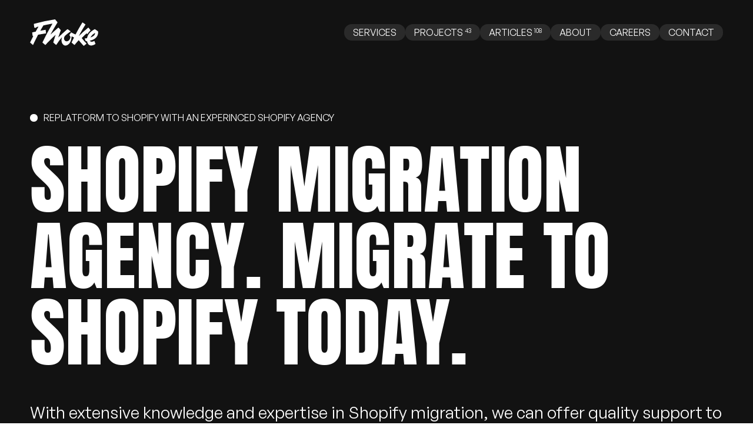

--- FILE ---
content_type: text/html; charset=UTF-8
request_url: https://www.fhoke.com/services/shopify-migration-agency/
body_size: 41595
content:
<!DOCTYPE html>
<html lang="en-GB">
    <head>
        <meta charset="UTF-8">
        <meta name="viewport" content="width=device-width, initial-scale=1, viewport-fit=cover">
        <meta http-equiv="X-UA-Compatible" content="IE=Edge">

        <link rel="preload" href="https://www.fhoke.com/wp-content/themes/fhoke-2023/dist/font/GeneralSans-Regular.woff2" crossorigin="anonymous" as="font" type="font/woff2"><link rel="preload" href="https://www.fhoke.com/wp-content/themes/fhoke-2023/dist/font/anton-v25-latin-regular.woff2" crossorigin="anonymous" as="font" type="font/woff2">
        <meta name='robots' content='index, follow, max-image-preview:large, max-snippet:-1, max-video-preview:-1' />
	<style>img:is([sizes="auto" i], [sizes^="auto," i]) { contain-intrinsic-size: 3000px 1500px }</style>
	
	<!-- This site is optimized with the Yoast SEO Premium plugin v26.7 (Yoast SEO v26.7) - https://yoast.com/wordpress/plugins/seo/ -->
	<title>Shopify Migration Agency | Migrate To Shopify | Replatform to Shopify</title><style id="perfmatters-used-css">:where(.wp-block-button__link){border-radius:9999px;box-shadow:none;padding:calc(.667em + 2px) calc(1.333em + 2px);text-decoration:none;}:root :where(.wp-block-button .wp-block-button__link.is-style-outline),:root :where(.wp-block-button.is-style-outline>.wp-block-button__link){border:2px solid;padding:.667em 1.333em;}:root :where(.wp-block-button .wp-block-button__link.is-style-outline:not(.has-text-color)),:root :where(.wp-block-button.is-style-outline>.wp-block-button__link:not(.has-text-color)){color:currentColor;}:root :where(.wp-block-button .wp-block-button__link.is-style-outline:not(.has-background)),:root :where(.wp-block-button.is-style-outline>.wp-block-button__link:not(.has-background)){background-color:initial;background-image:none;}:where(.wp-block-columns){margin-bottom:1.75em;}:where(.wp-block-columns.has-background){padding:1.25em 2.375em;}:where(.wp-block-post-comments input[type=submit]){border:none;}:where(.wp-block-cover-image:not(.has-text-color)),:where(.wp-block-cover:not(.has-text-color)){color:#fff;}:where(.wp-block-cover-image.is-light:not(.has-text-color)),:where(.wp-block-cover.is-light:not(.has-text-color)){color:#000;}:root :where(.wp-block-cover h1:not(.has-text-color)),:root :where(.wp-block-cover h2:not(.has-text-color)),:root :where(.wp-block-cover h3:not(.has-text-color)),:root :where(.wp-block-cover h4:not(.has-text-color)),:root :where(.wp-block-cover h5:not(.has-text-color)),:root :where(.wp-block-cover h6:not(.has-text-color)),:root :where(.wp-block-cover p:not(.has-text-color)){color:inherit;}:where(.wp-block-file){margin-bottom:1.5em;}:where(.wp-block-file__button){border-radius:2em;display:inline-block;padding:.5em 1em;}:where(.wp-block-file__button):is(a):active,:where(.wp-block-file__button):is(a):focus,:where(.wp-block-file__button):is(a):hover,:where(.wp-block-file__button):is(a):visited{box-shadow:none;color:#fff;opacity:.85;text-decoration:none;}:where(.wp-block-group.wp-block-group-is-layout-constrained){position:relative;}@keyframes show-content-image{0%{visibility:hidden;}99%{visibility:hidden;}to{visibility:visible;}}@keyframes turn-on-visibility{0%{opacity:0;}to{opacity:1;}}@keyframes turn-off-visibility{0%{opacity:1;visibility:visible;}99%{opacity:0;visibility:visible;}to{opacity:0;visibility:hidden;}}@keyframes lightbox-zoom-in{0%{transform:translate(calc(( -100vw + var(--wp--lightbox-scrollbar-width) ) / 2 + var(--wp--lightbox-initial-left-position)),calc(-50vh + var(--wp--lightbox-initial-top-position))) scale(var(--wp--lightbox-scale));}to{transform:translate(-50%,-50%) scale(1);}}@keyframes lightbox-zoom-out{0%{transform:translate(-50%,-50%) scale(1);visibility:visible;}99%{visibility:visible;}to{transform:translate(calc(( -100vw + var(--wp--lightbox-scrollbar-width) ) / 2 + var(--wp--lightbox-initial-left-position)),calc(-50vh + var(--wp--lightbox-initial-top-position))) scale(var(--wp--lightbox-scale));visibility:hidden;}}:where(.wp-block-latest-comments:not([style*=line-height] .wp-block-latest-comments__comment)){line-height:1.1;}:where(.wp-block-latest-comments:not([style*=line-height] .wp-block-latest-comments__comment-excerpt p)){line-height:1.8;}:root :where(.wp-block-latest-posts.is-grid){padding:0;}:root :where(.wp-block-latest-posts.wp-block-latest-posts__list){padding-left:0;}ol,ul{box-sizing:border-box;}:root :where(.wp-block-list.has-background){padding:1.25em 2.375em;}:where(.wp-block-navigation.has-background .wp-block-navigation-item a:not(.wp-element-button)),:where(.wp-block-navigation.has-background .wp-block-navigation-submenu a:not(.wp-element-button)){padding:.5em 1em;}:where(.wp-block-navigation .wp-block-navigation__submenu-container .wp-block-navigation-item a:not(.wp-element-button)),:where(.wp-block-navigation .wp-block-navigation__submenu-container .wp-block-navigation-submenu a:not(.wp-element-button)),:where(.wp-block-navigation .wp-block-navigation__submenu-container .wp-block-navigation-submenu button.wp-block-navigation-item__content),:where(.wp-block-navigation .wp-block-navigation__submenu-container .wp-block-pages-list__item button.wp-block-navigation-item__content){padding:.5em 1em;}@keyframes overlay-menu__fade-in-animation{0%{opacity:0;transform:translateY(.5em);}to{opacity:1;transform:translateY(0);}}:root :where(p.has-background){padding:1.25em 2.375em;}:where(p.has-text-color:not(.has-link-color)) a{color:inherit;}:where(.wp-block-post-excerpt){box-sizing:border-box;margin-bottom:var(--wp--style--block-gap);margin-top:var(--wp--style--block-gap);}:where(.wp-block-preformatted.has-background){padding:1.25em 2.375em;}:where(.wp-block-search__button){border:1px solid #ccc;padding:6px 10px;}:where(.wp-block-search__input){font-family:inherit;font-size:inherit;font-style:inherit;font-weight:inherit;letter-spacing:inherit;line-height:inherit;text-transform:inherit;}:where(.wp-block-search__button-inside .wp-block-search__inside-wrapper){border:1px solid #949494;box-sizing:border-box;padding:4px;}:where(.wp-block-search__button-inside .wp-block-search__inside-wrapper) :where(.wp-block-search__button){padding:4px 8px;}:root :where(.wp-block-separator.is-style-dots){height:auto;line-height:1;text-align:center;}:root :where(.wp-block-separator.is-style-dots):before{color:currentColor;content:"···";font-family:serif;font-size:1.5em;letter-spacing:2em;padding-left:2em;}:root :where(.wp-block-site-logo.is-style-rounded){border-radius:9999px;}:root :where(.wp-block-social-links .wp-social-link a){padding:.25em;}:root :where(.wp-block-social-links.is-style-logos-only .wp-social-link a){padding:0;}:root :where(.wp-block-social-links.is-style-pill-shape .wp-social-link a){padding-left:.6666666667em;padding-right:.6666666667em;}:root :where(.wp-block-tag-cloud.is-style-outline){display:flex;flex-wrap:wrap;gap:1ch;}:root :where(.wp-block-tag-cloud.is-style-outline a){border:1px solid;font-size:unset !important;margin-right:0;padding:1ch 2ch;text-decoration:none !important;}:root :where(.wp-block-table-of-contents){box-sizing:border-box;}:where(.wp-block-term-description){box-sizing:border-box;margin-bottom:var(--wp--style--block-gap);margin-top:var(--wp--style--block-gap);}:where(pre.wp-block-verse){font-family:inherit;}:root{--wp--preset--font-size--normal:16px;--wp--preset--font-size--huge:42px;}html :where(.has-border-color){border-style:solid;}html :where([style*=border-top-color]){border-top-style:solid;}html :where([style*=border-right-color]){border-right-style:solid;}html :where([style*=border-bottom-color]){border-bottom-style:solid;}html :where([style*=border-left-color]){border-left-style:solid;}html :where([style*=border-width]){border-style:solid;}html :where([style*=border-top-width]){border-top-style:solid;}html :where([style*=border-right-width]){border-right-style:solid;}html :where([style*=border-bottom-width]){border-bottom-style:solid;}html :where([style*=border-left-width]){border-left-style:solid;}html :where(img[class*=wp-image-]){height:auto;max-width:100%;}:where(figure){margin:0 0 1em;}html :where(.is-position-sticky){--wp-admin--admin-bar--position-offset:var(--wp-admin--admin-bar--height,0px);}@media screen and (max-width:600px){html :where(.is-position-sticky){--wp-admin--admin-bar--position-offset:0px;}}#altEmail_container,.altEmail_container{position:absolute !important;overflow:hidden !important;display:inline !important;height:1px !important;width:1px !important;z-index:-1000 !important;}</style>
	<meta name="description" content="Fhoke specialises in Shopify migrations and re-platforming WooCommerce, Magento, and BigCommerce stores. Let&#039;s help you migrate to Shopify." />
	<link rel="canonical" href="https://www.fhoke.com/services/shopify-migration-agency/" />
	<meta property="og:locale" content="en_GB" />
	<meta property="og:type" content="article" />
	<meta property="og:title" content="Shopify Migration Agency" />
	<meta property="og:url" content="https://www.fhoke.com/services/shopify-migration-agency/" />
	<meta property="og:site_name" content="Fhoke" />
	<meta property="article:modified_time" content="2024-01-03T11:54:02+00:00" />
	<meta name="twitter:card" content="summary_large_image" />
	<meta name="twitter:label1" content="Estimated reading time" />
	<meta name="twitter:data1" content="7 minutes" />
	<!-- / Yoast SEO Premium plugin. -->



<style id='classic-theme-styles-inline-css' type='text/css'>
/*! This file is auto-generated */
.wp-block-button__link{color:#fff;background-color:#32373c;border-radius:9999px;box-shadow:none;text-decoration:none;padding:calc(.667em + 2px) calc(1.333em + 2px);font-size:1.125em}.wp-block-file__button{background:#32373c;color:#fff;text-decoration:none}
</style>
<style id='safe-svg-svg-icon-style-inline-css' type='text/css'>
.safe-svg-cover{text-align:center}.safe-svg-cover .safe-svg-inside{display:inline-block;max-width:100%}.safe-svg-cover svg{fill:currentColor;height:100%;max-height:100%;max-width:100%;width:100%}

</style>


<link rel='stylesheet' id='fhoke-css' href='https://www.fhoke.com/wp-content/themes/fhoke-2023/dist/css/app.min.css?ver=1742461078' type='text/css' media='all' />
<script type="text/javascript" src="https://www.fhoke.com/wp-includes/js/jquery/jquery.min.js?ver=3.7.1" id="jquery-core-js"></script>
<link rel="alternate" title="oEmbed (JSON)" type="application/json+oembed" href="https://www.fhoke.com/wp-json/oembed/1.0/embed?url=https%3A%2F%2Fwww.fhoke.com%2Fservices%2Fshopify-migration-agency%2F" />
<link rel="alternate" title="oEmbed (XML)" type="text/xml+oembed" href="https://www.fhoke.com/wp-json/oembed/1.0/embed?url=https%3A%2F%2Fwww.fhoke.com%2Fservices%2Fshopify-migration-agency%2F&#038;format=xml" />
<meta name="generator" content="speculation-rules 1.6.0">

<!-- Schema & Structured Data For WP v1.54 - -->
<script type="application/ld+json" class="saswp-schema-markup-output">
[{"@context":"https:\/\/schema.org\/","@graph":[{"@context":"https:\/\/schema.org\/","@type":"SiteNavigationElement","@id":"https:\/\/www.fhoke.com\/#web-design","name":"Web Design","url":"https:\/\/www.fhoke.com\/services\/website-design\/"},{"@context":"https:\/\/schema.org\/","@type":"SiteNavigationElement","@id":"https:\/\/www.fhoke.com\/#ecommerce","name":"eCommerce","url":"https:\/\/www.fhoke.com\/services\/ecommerce-website-development-design\/"},{"@context":"https:\/\/schema.org\/","@type":"SiteNavigationElement","@id":"https:\/\/www.fhoke.com\/#web-apps","name":"Web Apps","url":"https:\/\/www.fhoke.com\/services\/web-app-development\/"},{"@context":"https:\/\/schema.org\/","@type":"SiteNavigationElement","@id":"https:\/\/www.fhoke.com\/#branding","name":"Branding","url":"https:\/\/www.fhoke.com\/services\/branding\/"},{"@context":"https:\/\/schema.org\/","@type":"SiteNavigationElement","@id":"https:\/\/www.fhoke.com\/#wordpress","name":"WordPress","url":"https:\/\/www.fhoke.com\/services\/wordpress\/"},{"@context":"https:\/\/schema.org\/","@type":"SiteNavigationElement","@id":"https:\/\/www.fhoke.com\/#laravel","name":"Laravel","url":"https:\/\/www.fhoke.com\/services\/laravel-development\/"},{"@context":"https:\/\/schema.org\/","@type":"SiteNavigationElement","@id":"https:\/\/www.fhoke.com\/#shopify","name":"Shopify","url":"https:\/\/www.fhoke.com\/services\/shopify\/"},{"@context":"https:\/\/schema.org\/","@type":"SiteNavigationElement","@id":"https:\/\/www.fhoke.com\/#woocommerce","name":"WooCommerce","url":"https:\/\/www.fhoke.com\/services\/woocommerce-agency\/"},{"@context":"https:\/\/schema.org\/","@type":"SiteNavigationElement","@id":"https:\/\/www.fhoke.com\/#bigcommerce","name":"BigCommerce","url":"https:\/\/www.fhoke.com\/services\/bigcommerce-agency\/"},{"@context":"https:\/\/schema.org\/","@type":"SiteNavigationElement","@id":"https:\/\/www.fhoke.com\/#all-services","name":"All Services","url":"https:\/\/www.fhoke.com\/services\/"},{"@context":"https:\/\/schema.org\/","@type":"SiteNavigationElement","@id":"https:\/\/www.fhoke.com\/#projects","name":"Projects","url":"https:\/\/www.fhoke.com\/projects\/"},{"@context":"https:\/\/schema.org\/","@type":"SiteNavigationElement","@id":"https:\/\/www.fhoke.com\/#articles","name":"Articles","url":"https:\/\/www.fhoke.com\/blog\/"},{"@context":"https:\/\/schema.org\/","@type":"SiteNavigationElement","@id":"https:\/\/www.fhoke.com\/#insights","name":"Insights","url":"https:\/\/www.fhoke.com\/category\/insights\/"},{"@context":"https:\/\/schema.org\/","@type":"SiteNavigationElement","@id":"https:\/\/www.fhoke.com\/#wordpress","name":"WordPress","url":"https:\/\/www.fhoke.com\/category\/insights\/wordpress\/"},{"@context":"https:\/\/schema.org\/","@type":"SiteNavigationElement","@id":"https:\/\/www.fhoke.com\/#shopify","name":"Shopify","url":"https:\/\/www.fhoke.com\/category\/insights\/shopify\/"},{"@context":"https:\/\/schema.org\/","@type":"SiteNavigationElement","@id":"https:\/\/www.fhoke.com\/#woocommerce","name":"Woocommerce","url":"https:\/\/www.fhoke.com\/category\/insights\/woocommerce\/"},{"@context":"https:\/\/schema.org\/","@type":"SiteNavigationElement","@id":"https:\/\/www.fhoke.com\/#web-design","name":"Web Design","url":"https:\/\/www.fhoke.com\/category\/insights\/web-design\/"},{"@context":"https:\/\/schema.org\/","@type":"SiteNavigationElement","@id":"https:\/\/www.fhoke.com\/#web-development","name":"Web Development","url":"https:\/\/www.fhoke.com\/category\/insights\/web-development\/"},{"@context":"https:\/\/schema.org\/","@type":"SiteNavigationElement","@id":"https:\/\/www.fhoke.com\/#updates","name":"Updates","url":"https:\/\/www.fhoke.com\/category\/updates\/"},{"@context":"https:\/\/schema.org\/","@type":"SiteNavigationElement","@id":"https:\/\/www.fhoke.com\/#culture","name":"Culture","url":"https:\/\/www.fhoke.com\/category\/updates\/culture\/"},{"@context":"https:\/\/schema.org\/","@type":"SiteNavigationElement","@id":"https:\/\/www.fhoke.com\/#all-articles","name":"All Articles","url":"https:\/\/www.fhoke.com\/blog\/"},{"@context":"https:\/\/schema.org\/","@type":"SiteNavigationElement","@id":"https:\/\/www.fhoke.com\/#about","name":"About","url":"https:\/\/www.fhoke.com\/about\/"},{"@context":"https:\/\/schema.org\/","@type":"SiteNavigationElement","@id":"https:\/\/www.fhoke.com\/#careers","name":"Careers","url":"https:\/\/www.fhoke.com\/careers\/"},{"@context":"https:\/\/schema.org\/","@type":"SiteNavigationElement","@id":"https:\/\/www.fhoke.com\/#contact","name":"Contact","url":"https:\/\/www.fhoke.com\/contact\/"}]}]
</script>

<link rel="icon" href="https://www.fhoke.com/wp-content/uploads/2020/08/FHOKE_Favicon-96x96.png" sizes="32x32" />
<link rel="icon" href="https://www.fhoke.com/wp-content/uploads/2020/08/FHOKE_Favicon-192x192.png" sizes="192x192" />
<link rel="apple-touch-icon" href="https://www.fhoke.com/wp-content/uploads/2020/08/FHOKE_Favicon-192x192.png" />
<meta name="msapplication-TileImage" content="https://www.fhoke.com/wp-content/uploads/2020/08/FHOKE_Favicon-300x300.png" />
<noscript><style>.perfmatters-lazy[data-src]{display:none !important;}</style></noscript><style>body .perfmatters-lazy-css-bg:not([data-ll-status=entered]),body .perfmatters-lazy-css-bg:not([data-ll-status=entered]) *,body .perfmatters-lazy-css-bg:not([data-ll-status=entered])::before,body .perfmatters-lazy-css-bg:not([data-ll-status=entered])::after,body .perfmatters-lazy-css-bg:not([data-ll-status=entered]) *::before,body .perfmatters-lazy-css-bg:not([data-ll-status=entered]) *::after{background-image:none!important;will-change:transform;transition:opacity 0.025s ease-in,transform 0.025s ease-in!important;}</style>
        <!-- Google tag (gtag.js) -->
<script async src="https://www.googletagmanager.com/gtag/js?id=G-YMQ0NLZWBE" type="pmdelayedscript" data-cfasync="false" data-no-optimize="1" data-no-defer="1" data-no-minify="1"></script>
<script defer src="[data-uri]"></script>        <style>
    :root {
        --highlight-color: #F5B5D3;
    }
</style>
    </head>
    <body class="wp-singular page-template page-template-templates page-template-core page-template-templatescore-php page page-id-8608 page-child parent-pageid-8459 wp-theme-fhoke-2023 no-touch no-js site-scroll--inactive header-light">
        <script type="text/javascript" defer src="[data-uri]"></script>
        
        <div class="page-wrap page-loading">
            <div class="footer-scroll pb-mini">
    <div class="scrolling-txt section section--huge">
        <div class="scrolling-txt__inner">
            <div class="scrolling-txt__content" data-scrolling-txt style="animation-duration: 273s">
                <h1>Shopify migration agency, replatforming stores to Shopify</h1>
<p>As an experienced <a href="https://www.fhoke.com/services/shopify/">London Shopify agency</a>, we are here to provide comprehensive support to merchants with <a href="https://www.fhoke.com/services/ecommerce-website-design/">eCommerce</a> stores looking to replatform to Shopify as their preferred eCommerce solution.</p>
<p>Fhoke is a leading London Shopify agency specialising in eCommerce migration offering assistance with replatforming. Our Shopify agency experts specialise in data architecture analysis, importing and exporting, ensuring your store content, customers and orders remain unchanged during the transfer from services such as Magento, <a href="https://www.fhoke.com/services/woocommerce-agency/">WooCommerce</a>, and <a href="https://www.fhoke.com/services/bigcommerce-agency/">BigCommerce</a>. Reach out to our <a href="https://www.fhoke.com/services/shopify/">Shopify experts</a> for more details!</p>
<h2>Why migrate to Shopify?</h2>
<p>Our Shopify migration services are driven by innovative tech to encourage new growth and creativity. When making the move to <a href="https://www.fhoke.com/services/shopify/">Shopify</a>, our London Shopify agency guarantees to follow best practices to make sure any current <a href="https://www.fhoke.com/services/ecommerce-website-design/">eCommerce store</a>, on whatever platform it currently resides on, is migrated to Shopify to guarantee a new store runs faster, has customer-centered features, and provides an effortless content management system to support our merchants over time.</p>
<h2>What does Shopify offer?</h2>
<p>For eCommerce entrepreneurs, <a href="https://www.fhoke.com/services/shopify/">Shopify</a> is the go-to choice for a range of reasons. This growing platform provides ample scalability and features, plus regular updates to stay abreast of trends and stay competitive against Magento, <a href="https://www.fhoke.com/services/bigcommerce-agency/">BigCommerce</a>, and <a href="https://www.fhoke.com/services/woocommerce-agency/">WooCommerce</a>.</p>
<p>Shopify is packed with features, custom <a href="https://www.fhoke.com/services/api-development/">APIs</a> for subscriptions, and thousands of apps, which assist merchants in developing their business and creating a richer eCommerce experience. Thanks to the app store, Shopify&#8217;s power only continues to amplify with world-renowned developers delivering high-quality apps. Shopify has resources for marketing, customisation options, and features for both B2B and B2C operations, making it a smart choice to transition to for sustainable growth of your eCommerce business.</p>
<h2>Shopify settings and admin area</h2>
<p><a href="https://www.fhoke.com/services/shopify/">Shopify</a> has gained favour among web developers and merchants for its intuitive back-end and comprehensive dashboard, enabling merchants to instantly access vital information. Many businesses make the switch to Shopify for the granular sales analytics, streamlined management of customers and orders, and the convenience of being able to make store modifications without needing to be a coding whiz.</p>
<p>With the use of a trusted Shopify agency and its migration services, merchants can capitalise on the powerful CMS Shopify provides. This enables merchants to quickly alter products, content, and images on their website, without having to seek assistance from a web development team for minimal content modifications.</p>
<h2>International and omnichannel selling</h2>
<p>Shopify has business-focused features, making it easy for merchants to simultaneously distribute their products to a range of locations without compromising the management of inventory, orders, and customers in a single location. By migrating to <a href="https://www.fhoke.com/services/shopify/">Shopify</a>, merchants are provided with multiple opportunities to promote their goods through eBay, Amazon, Facebook, Instagram, TikTok, and blogs with the aid of its powerful multi-channel integrations.</p>
<p>The ability to offer multiple channels of sales is a critical component of eCommerce platforms, providing companies with a much larger scope of potential customers than otherwise achievable. Additionally, merchants have the potential to gain access to a wider variety of markets, making international selling an integral factor in achieving success on these platforms.</p>
<h2>Reliable and secure hosting</h2>
<p>Shopify&#8217;s hosting services are incredibly powerful, providing merchants who migrate with a guaranteed uptime of 99.999%. The platform is so reliable that, at its peak, it has handled more than 10,000 transactions and 1 million page views per minute, with no restriction on bandwidth. This makes it the perfect choice for stores with huge customer numbers, ensuring their site never crashes or suffers from downtime.</p>
<p>With the increased prevalence of cybercrime, shop security should be an utmost priority for <a href="https://www.fhoke.com/services/ecommerce-website-design/">eCommerce</a> merchants. Shopify has taken all the necessary measures to ensure maximum security with PCI-DSS Level 1 compliance and an in-house security team that provides reassurance.</p>
            </div>
        </div>
    </div>
</div>

            <span class="custom-cursor"></span>

                            <header class="site-header">
                    <div class="site-header__inner section section--huge">
                        <a class="site-header__logo site-logo" href="https://www.fhoke.com" aria-label="Fhoke">
                            <svg xmlns="http://www.w3.org/2000/svg" viewBox="0 0 113.77 44.32"><g id="a89c4bf2-4ffb-4d4d-881d-c2a9e0c5484f" data-name="Layer 2"><g id="bb47c2ca-58da-49cf-96ce-18be3d3329cb" data-name="Layer 1"><path d="M65.45,40.49c-4.42,4.87-8.39,2.94-8.39,2.94s-6.76-2.76-3.77-13.69A121.65,121.65,0,0,0,44,42.33a.63.63,0,0,1-.94.17L39,39a.65.65,0,0,1-.2-.64c1.23-4.54,2.61-8.86,3.93-12.65-7.38,6.71-12.95,12.48-16.84,16.8a.62.62,0,0,1-.85.08l-4.16-3.54a.61.61,0,0,1-.14-.74C24.4,30.79,30.37,19.05,37.46,7c-5.78,1.07-10.88,2.12-15.26,3.1-1.84,3-3.58,6-5.2,8.9,2.74-.52,5.63-1,8.63-1.54a.31.31,0,0,1,.36.27c.1.83.35,3.08.59,5.35a.3.3,0,0,1-.26.34c-4.71.77-9,1.53-13,2.26C9.71,32.53,6.88,38.44,5,42.58a.3.3,0,0,1-.48.11c-1.22-1-2.78-2.31-4.4-3.79A.32.32,0,0,1,0,38.53c1.41-2.9,3.18-6.44,5.22-10.4l-.85-.52a.63.63,0,0,1-.29-.45c-.11-.79-.35-2.49-.61-4.79A.64.64,0,0,1,4,21.68q2.49-.55,5.26-1.14C10.73,17.79,12.31,14.93,14,12c-1.36.33-2.6.65-3.7.94l-.1,1.08a.16.16,0,0,1-.17.14l-2.63-.25a.63.63,0,0,1-.56-.55c-.19-1.4-.4-3.23-.61-5.31a.63.63,0,0,1,.45-.67A275.84,275.84,0,0,1,41.37,0a.62.62,0,0,1,.57.2l3.73,4.44a.62.62,0,0,1,0,.73C41.17,12.55,37.24,19.44,34,25.54,37.72,22.07,42,18.2,46.88,14a.64.64,0,0,1,.88.05s1.69,1.82,3.34,3.84a.64.64,0,0,1,.1.61c-1,2.64-2.63,7.31-4.08,11.81,4.25-4.16,9.24-8.89,14.67-13.43a1.28,1.28,0,0,1,1.52-.09c1.56,1.05,3.42,2.45,4.18,3a.32.32,0,0,1,0,.51,89,89,0,0,0-9,7.09,6.21,6.21,0,0,0-1.79,4.38c0,3.16,2.18,4.92,4.07,5s5.68-1,6.75-7.06a10.89,10.89,0,0,0-1.6-3.22.64.64,0,0,1,0-.7c.63-1,1.41-2.25,2.23-3.61a.63.63,0,0,1,.84-.24l7,3.41c3-5.77,6.62-12.31,11.44-20.1a.32.32,0,0,1,.44-.1c1.34.85,3.8,2.64,4.57,3.2a.33.33,0,0,1,.08.43c-4.68,7.36-8.27,13.75-11.14,19.27A201,201,0,0,1,97.19,13.83a.3.3,0,0,1,.43,0c.91,1.06,2,2.41,3.19,3.9a.64.64,0,0,1,0,.83,49.48,49.48,0,0,0-4.9,5.85.32.32,0,0,1-.48.06c-.23-.23-.6-.58-1-1a94.25,94.25,0,0,0-8.07,7.82,67,67,0,0,0,7.91,8.93.32.32,0,0,1,0,.47c-1.15,1-2.62,2.23-4.24,3.51a.32.32,0,0,1-.41,0c-3.5-3.5-5.7-6.31-8.31-9.35-2.78,2.85-4.81,5.57-6.69,7.63a.64.64,0,0,1-.87.07c-1.15-.95-2.58-2.17-4.07-3.52a.63.63,0,0,1-.15-.74c1.24-2.55,2.53-5.21,3.94-8l-4.07-2S69.34,36.2,65.45,40.49Z"/><path d="M113.66,20.37a.62.62,0,0,0-.24-.41c-.65-.49-2.78-2.1-4.5-3.24a1.27,1.27,0,0,0-1.29-.06C98.54,21.53,95.9,27.49,95.25,31.5c-1.62.26-2.93.38-3.57.43a.32.32,0,0,0-.27.42,27.56,27.56,0,0,0,1.87,4.12.32.32,0,0,0,.3.15c.57,0,1.12-.09,1.66-.15.7,3.57,3.45,11.23,13.94,4.84a.32.32,0,0,0,.14-.38c-.68-1.92-1.26-3.49-1.67-4.57a.32.32,0,0,0-.45-.16c-2.52,1.39-5.43,2-7.46-.45C114.8,32.42,113.93,22.13,113.66,20.37Zm-12.91,9.89a22.2,22.2,0,0,1,7.78-7.71C109.06,26.59,105,28.93,100.75,30.26Z"/></g></g></svg>                        </a>

                                                    <div class="site-header__menu">
                                <div class="site-header__menu-inner" data-lenis-prevent>
                                    <div class="site-header__menu-items" data-nav-highlight>
                                        <ul class="site-menu">
                                            <li id="menu-item-8770" class="menu-item menu-item-type-custom menu-item-object-custom menu-item-has-children menu-item-8770"><a href="#"><span>Services</span></a>
<ul class="sub-menu">
	<li id="menu-item-8831" class="menu-item--hidden menu-item--large-col menu-item menu-item-type-custom menu-item-object-custom menu-item-has-children menu-item-8831"><a href="#"><span>Services</span></a>
	<ul class="sub-menu">
		<li id="menu-item-8832" class="menu-item menu-item-type-post_type menu-item-object-page menu-item-8832"><a href="https://www.fhoke.com/services/website-design/"><span>Web Design</span></a></li>
		<li id="menu-item-8834" class="menu-item menu-item-type-post_type menu-item-object-page menu-item-8834"><a href="https://www.fhoke.com/services/ecommerce-website-development-design/"><span>eCommerce</span></a></li>
		<li id="menu-item-8833" class="menu-item menu-item-type-post_type menu-item-object-page menu-item-8833"><a href="https://www.fhoke.com/services/web-app-development/"><span>Web Apps</span></a></li>
	</ul>
</li>
	<li id="menu-item-8835" class="menu-item--small-col menu-item menu-item-type-custom menu-item-object-custom menu-item-has-children menu-item-8835"><a href="#"><span>Specialising In</span></a>
	<ul class="sub-menu">
		<li id="menu-item-8772" class="menu-item menu-item-type-post_type menu-item-object-page menu-item-8772"><a href="https://www.fhoke.com/services/branding/"><span>Branding</span></a></li>
		<li id="menu-item-8776" class="menu-item menu-item-type-post_type menu-item-object-page menu-item-8776"><a href="https://www.fhoke.com/services/wordpress/"><span>WordPress</span></a></li>
		<li id="menu-item-8773" class="menu-item menu-item-type-post_type menu-item-object-page menu-item-8773"><a href="https://www.fhoke.com/services/laravel-development/"><span>Laravel</span></a></li>
		<li id="menu-item-8774" class="menu-item menu-item-type-post_type menu-item-object-page menu-item-8774"><a href="https://www.fhoke.com/services/shopify/"><span>Shopify</span></a></li>
		<li id="menu-item-8775" class="menu-item menu-item-type-post_type menu-item-object-page menu-item-8775"><a href="https://www.fhoke.com/services/woocommerce-agency/"><span>WooCommerce</span></a></li>
		<li id="menu-item-8771" class="menu-item menu-item-type-post_type menu-item-object-page menu-item-8771"><a href="https://www.fhoke.com/services/bigcommerce-agency/"><span>BigCommerce</span></a></li>
	</ul>
</li>
	<li id="menu-item-8472" class="menu-item--btn menu-item menu-item-type-post_type menu-item-object-page current-page-ancestor menu-item-8472"><a href="https://www.fhoke.com/services/"><span>All Services</span></a></li>
</ul>
</li>
<li id="menu-item-415" class="menu-item menu-item-type-custom menu-item-object-custom menu-item-415"><a href="https://www.fhoke.com/projects/"><span>Projects<sup data-txt='43'></sup></span></a></li>
<li id="menu-item-117" class="menu-item menu-item-type-post_type menu-item-object-page menu-item-has-children menu-item-117"><a href="https://www.fhoke.com/blog/"><span>Articles<sup data-txt='108'></sup></span></a>
<ul class="sub-menu">
	<li id="menu-item-10458" class="menu-item--hidden menu-item--large-col menu-item menu-item-type-taxonomy menu-item-object-category menu-item-has-children menu-item-10458"><a href="https://www.fhoke.com/category/insights/"><span>Insights</span></a>
	<ul class="sub-menu">
		<li id="menu-item-10459" class="menu-item menu-item-type-taxonomy menu-item-object-category menu-item-10459"><a href="https://www.fhoke.com/category/insights/wordpress/"><span>WordPress</span></a></li>
		<li id="menu-item-10461" class="menu-item menu-item-type-taxonomy menu-item-object-category menu-item-10461"><a href="https://www.fhoke.com/category/insights/shopify/"><span>Shopify</span></a></li>
		<li id="menu-item-10463" class="menu-item menu-item-type-taxonomy menu-item-object-category menu-item-10463"><a href="https://www.fhoke.com/category/insights/woocommerce/"><span>Woocommerce</span></a></li>
		<li id="menu-item-10460" class="menu-item menu-item-type-taxonomy menu-item-object-category menu-item-10460"><a href="https://www.fhoke.com/category/insights/web-design/"><span>Web Design</span></a></li>
		<li id="menu-item-10462" class="menu-item menu-item-type-taxonomy menu-item-object-category menu-item-10462"><a href="https://www.fhoke.com/category/insights/web-development/"><span>Web Development</span></a></li>
	</ul>
</li>
	<li id="menu-item-10464" class="menu-item--hidden menu-item--large-col menu-item menu-item-type-taxonomy menu-item-object-category menu-item-has-children menu-item-10464"><a href="https://www.fhoke.com/category/updates/"><span>Updates</span></a>
	<ul class="sub-menu">
		<li id="menu-item-10465" class="menu-item menu-item-type-taxonomy menu-item-object-category menu-item-10465"><a href="https://www.fhoke.com/category/updates/culture/"><span>Culture</span></a></li>
	</ul>
</li>
	<li id="menu-item-10522" class="menu-item--btn menu-item menu-item-type-post_type menu-item-object-page menu-item-10522"><a href="https://www.fhoke.com/blog/"><span>All Articles<sup data-txt='108'></sup></span></a></li>
</ul>
</li>
<li id="menu-item-116" class="menu-item menu-item-type-post_type menu-item-object-page menu-item-116"><a href="https://www.fhoke.com/about/"><span>About</span></a></li>
<li id="menu-item-118" class="menu-item menu-item-type-post_type menu-item-object-page menu-item-118"><a href="https://www.fhoke.com/careers/"><span>Careers</span></a></li>
<li id="menu-item-119" class="menu-item menu-item-type-post_type menu-item-object-page menu-item-119"><a href="https://www.fhoke.com/contact/"><span>Contact</span></a></li>
                                        </ul>
                                    </div>
                                </div>
                            </div>

                            <a class="toggle-menu js-toggle-menu" href="#">
    <div class="toggle-menu__txt">
        <span class="toggle-menu__txt-inactive">Menu</span>
        <span class="toggle-menu__txt-active">Close</span>
    </div>
</a>
                        
                    </div>
                </header>

                
                <section class='site-banner site-banner--simple-img section-black site-banner--background-color' >
    <div class="site-banner__inner section section--large">
        <div class="site-banner__content">
            <h3 class='site-banner__subtitle subtitle'>Replatform to Shopify with an experinced Shopify agency</h3>            <h2 class='site-banner__title '>Shopify Migration Agency. Migrate to Shopify today.</h2>            <p class="site-banner__txt">With extensive knowledge and expertise in Shopify migration, we can offer quality support to retailers relocating or replatforming from Magento, WooCommerce or BigCommerce to Shopify.</p>            <div class="site-banner__btn"><a class='btn' href='/contact/' ><span class='btn__txt'>Migrate to Shopify<span class='btn__txt-extra' data-txt='Migrate to Shopify'></span></span></a></div>        </div>
    </div>
</section>
            <section id="section-1" class="project-previews-outer pv-large hide-overflow  section-black" >
    
    
    <div class="project-previews section section--huge">
        <div class="project-previews__inner">
            
            <ul class="project-previews__items project-previews__items--small">
                                    <li class="project-preview project-preview--small project-preview--tall">
            <span class="project-preview__term">
            <a  href='https://www.fhoke.com/project-category/shops/'>Shops</a>        </span>
    
    <a class="project-preview__img img-link" href="https://www.fhoke.com/projects/shopify-store-the-millshop-online/" data-cursor="view" data-animate="img">
        <picture>
            <source data-srcset="https://www.fhoke.com/wp-content/uploads/2022/08/The-Millshop-Online-Header-New-706x460.webp 1x, https://www.fhoke.com/wp-content/uploads/2022/08/The-Millshop-Online-Header-New-1412x920.webp 2x" media="(max-width: 768px)">            <img class=" img-full" src='https://www.fhoke.com/wp-content/uploads/2022/08/The-Millshop-Online-Header-New-588x700.webp' srcset='https://www.fhoke.com/wp-content/uploads/2022/08/The-Millshop-Online-Header-New-588x700.webp 1x, https://www.fhoke.com/wp-content/uploads/2022/08/The-Millshop-Online-Header-New-1176x1400.webp 2x' alt='The Millshop Online is a custom Shopify store designed by London web design agency Fhoke for purchasing upholstery fabrics, curtain fabrics, and made-to-measure curtains and roman blinds.' loading='lazy' width='588' height='700'>        </picture>
    </a>

    <div class="project-preview__txt">
        <div class="project-preview__txt-main">
            <h5 class="project-preview__title">
                <a href="https://www.fhoke.com/projects/shopify-store-the-millshop-online/">
                    The Millshop Online                </a>
            </h5>

                            <p class="project-preview__subtitle txt-gray">
                    Freshen up your home.                </p>
                    </div>

        <div class="project-preview__txt-cta">
            <a class='btn btn--small btn--alt' href='https://www.fhoke.com/projects/shopify-store-the-millshop-online/' ><span class='btn__txt'>View<span class='btn__txt-extra' data-txt='View'></span></span></a>        </div>
    </div>
</li>
                                    <li class="project-preview project-preview--small project-preview--wide">
            <span class="project-preview__term">
            <a  href='https://www.fhoke.com/project-category/shops/'>Shops</a>        </span>
    
    <a class="project-preview__img img-link" href="https://www.fhoke.com/projects/shopify-store-magic-rock-brewing/" data-cursor="view" data-animate="img">
        <picture>
            <source data-srcset="https://www.fhoke.com/wp-content/uploads/2021/07/magic-rock-header-706x460.jpg 1x, https://www.fhoke.com/wp-content/uploads/2021/07/magic-rock-header-1412x920.jpg 2x" media="(max-width: 768px)">            <img class=" img-full perfmatters-lazy" src="data:image/svg+xml,%3Csvg%20xmlns=&#039;http://www.w3.org/2000/svg&#039;%20width=&#039;1244&#039;%20height=&#039;700&#039;%20viewBox=&#039;0%200%201244%20700&#039;%3E%3C/svg%3E" alt="Magic Rock Brewing Shopify Store by London Shopify agency Fhoke" width="1244" height="700" data-src="https://www.fhoke.com/wp-content/uploads/2021/07/magic-rock-header-1244x700.jpg" /><noscript><img class=" img-full" src='https://www.fhoke.com/wp-content/uploads/2021/07/magic-rock-header-1244x700.jpg'  alt='Magic Rock Brewing Shopify Store by London Shopify agency Fhoke' loading='lazy' width='1244' height='700'></noscript>        </picture>
    </a>

    <div class="project-preview__txt">
        <div class="project-preview__txt-main">
            <h5 class="project-preview__title">
                <a href="https://www.fhoke.com/projects/shopify-store-magic-rock-brewing/">
                    Magic Rock Brewing                </a>
            </h5>

                            <p class="project-preview__subtitle txt-gray">
                    Think Magic. Drink Magic.                </p>
                    </div>

        <div class="project-preview__txt-cta">
            <a class='btn btn--small btn--alt' href='https://www.fhoke.com/projects/shopify-store-magic-rock-brewing/' ><span class='btn__txt'>View<span class='btn__txt-extra' data-txt='View'></span></span></a>        </div>
    </div>
</li>
                                    <li class="project-preview project-preview--small project-preview--wide">
            <span class="project-preview__term">
            <a  href='https://www.fhoke.com/project-category/shops/'>Shops</a>        </span>
    
    <a class="project-preview__img img-link" href="https://www.fhoke.com/projects/shopify-store-open-goaaal/" data-cursor="view" data-animate="img">
        <picture>
            <source data-srcset="https://www.fhoke.com/wp-content/uploads/2021/05/OG-header-706x460.jpg 1x, https://www.fhoke.com/wp-content/uploads/2021/05/OG-header-1412x920.jpg 2x" media="(max-width: 768px)">            <img class=" img-full perfmatters-lazy" src="data:image/svg+xml,%3Csvg%20xmlns=&#039;http://www.w3.org/2000/svg&#039;%20width=&#039;1244&#039;%20height=&#039;700&#039;%20viewBox=&#039;0%200%201244%20700&#039;%3E%3C/svg%3E" alt="Open Goaaal! USA is a custom Shopify store with various third-party integrations by London Shopify Agency Fhoke" width="1244" height="700" data-src="https://www.fhoke.com/wp-content/uploads/2021/05/OG-header-1244x700.jpg" /><noscript><img class=" img-full" src='https://www.fhoke.com/wp-content/uploads/2021/05/OG-header-1244x700.jpg'  alt='Open Goaaal! USA is a custom Shopify store with various third-party integrations by London Shopify Agency Fhoke' loading='lazy' width='1244' height='700'></noscript>        </picture>
    </a>

    <div class="project-preview__txt">
        <div class="project-preview__txt-main">
            <h5 class="project-preview__title">
                <a href="https://www.fhoke.com/projects/shopify-store-open-goaaal/">
                    Open Goaaal!                </a>
            </h5>

                            <p class="project-preview__subtitle txt-gray">
                    Guard the yard.                </p>
                    </div>

        <div class="project-preview__txt-cta">
            <a class='btn btn--small btn--alt' href='https://www.fhoke.com/projects/shopify-store-open-goaaal/' ><span class='btn__txt'>View<span class='btn__txt-extra' data-txt='View'></span></span></a>        </div>
    </div>
</li>
                                    <li class="project-preview project-preview--small project-preview--tall">
            <span class="project-preview__term">
            <a  href='https://www.fhoke.com/project-category/shops/'>Shops</a>        </span>
    
    <a class="project-preview__img img-link" href="https://www.fhoke.com/projects/shopify-store-fourpure/" data-cursor="view" data-animate="img">
        <picture>
            <source data-srcset="https://www.fhoke.com/wp-content/uploads/2021/04/fourpure-header-706x460.jpg 1x, https://www.fhoke.com/wp-content/uploads/2021/04/fourpure-header-1412x920.jpg 2x" media="(max-width: 768px)">            <img class=" img-full perfmatters-lazy" src="data:image/svg+xml,%3Csvg%20xmlns=&#039;http://www.w3.org/2000/svg&#039;%20width=&#039;588&#039;%20height=&#039;700&#039;%20viewBox=&#039;0%200%20588%20700&#039;%3E%3C/svg%3E" alt="Fourpure beer is brewed in Bermondsey, London SE16, at the heart of the vibrant South East London scene. Fhoke a London web design agency designed their Shopify store." width="588" height="700" data-src="https://www.fhoke.com/wp-content/uploads/2021/04/fourpure-header-588x700.jpg" data-srcset="https://www.fhoke.com/wp-content/uploads/2021/04/fourpure-header-588x700.jpg 1x, https://www.fhoke.com/wp-content/uploads/2021/04/fourpure-header-1176x1400.jpg 2x" /><noscript><img class=" img-full" src='https://www.fhoke.com/wp-content/uploads/2021/04/fourpure-header-588x700.jpg' srcset='https://www.fhoke.com/wp-content/uploads/2021/04/fourpure-header-588x700.jpg 1x, https://www.fhoke.com/wp-content/uploads/2021/04/fourpure-header-1176x1400.jpg 2x' alt='Fourpure beer is brewed in Bermondsey, London SE16, at the heart of the vibrant South East London scene. Fhoke a London web design agency designed their Shopify store.' loading='lazy' width='588' height='700'></noscript>        </picture>
    </a>

    <div class="project-preview__txt">
        <div class="project-preview__txt-main">
            <h5 class="project-preview__title">
                <a href="https://www.fhoke.com/projects/shopify-store-fourpure/">
                    Fourpure                </a>
            </h5>

                            <p class="project-preview__subtitle txt-gray">
                    Craft beer from London.                </p>
                    </div>

        <div class="project-preview__txt-cta">
            <a class='btn btn--small btn--alt' href='https://www.fhoke.com/projects/shopify-store-fourpure/' ><span class='btn__txt'>View<span class='btn__txt-extra' data-txt='View'></span></span></a>        </div>
    </div>
</li>
                                            </ul>
        </div>

            </div>
</section>
<section id="section-2" class="pv-large  section-white" >
    
    <div class="txt-content section section--large txt-left">
        
        <div class="txt-content__main txt-styles" data-animate="fade">
            <h2 class="subtitle">Expert Shopify migration agency</h2>
<p class="txt-larger">Navigating the transition to a new eCommerce platform can be intimidating. Our London-based Shopify Agency has the in-house expertise to allow us to quickly and with little fuss migrate eCommerce stores to Shopify while keeping your business safe and giving you confidence in long-term success.</p>
        </div>
    </div>
</section>
<section id="section-3" class="pv-large  section-black" >
        <div class="txt-content txt-content--left-aligned section section--huge mb-medium txt-styles">
        
                    <div class="txt-content__main">
                <h6 class="subtitle">Looking for a Shopify agency?</h6>
<h2><span class="h3">Shopify migration services</span></h2>
            </div>
            </div>

    <div class="usp-cols section section--huge">
        <ul class="usp-cols__items">
                            
                                    <li class="usp-cols__item txt-styles txt-styles--small" data-animate="fade">
                                                <h2><span class="h6">Shopify data analysis + migration</span></h2>
<p>Our team of <a href="https://www.fhoke.com/shopify-partners/">Shopify Partner</a> experts has accumulated years of knowledge in data migration. By carefully planning and formatting your existing customers, orders, and content data, we guarantee a safe transition of all these elements from your platform to Shopify with no disruption for you or your customers. Our goal is to make this process as seamless as possible.</p>
                    </li>
                                            
                                    <li class="usp-cols__item txt-styles txt-styles--small" data-animate="fade">
                                                <h2><span class="h6">Shopify store theme design + build</span></h2>
<p>Our Shopify agency experts offer years of experience creating customised themes and developing Shopify stores that guarantee a return on investment. Our <a href="https://www.fhoke.com/what-is-a-shopify-developer/">Shopify developers</a> have mastered the art of migration to Shopify, making sure your users&#8217; shopping experience is vastly improved post-transfer. Whether you want to maintain your current design or make changes with this move, our team is here to help.</p>
<p><a href="https://www.fhoke.com/services/shopify-web-development/">Custom Shopify theme development</a></p>
                    </li>
                                            
                                    <li class="usp-cols__item txt-styles txt-styles--small" data-animate="fade">
                                                <h2><span class="h6">SEO + URL redirects within Shopify</span></h2>
<p>When undertaking a re-platforming or migration project, it is important to factor SEO into the plan. Our Shopify agency will guide you through crawling the store and ensure proper redirects are implemented to prevent disruption to on-site SEO due to alterations of the URL structuring. They&#8217;ll ensure the search engine performance of your website is enhanced to drive maximum traffic.</p>
<p><a href="https://www.fhoke.com/services/shopify/">Shopify agency services</a></p>
                    </li>
                                            
                                    <li class="usp-cols__item txt-styles txt-styles--small" data-animate="fade">
                                                <h2><span class="h6">Shopify growth</span></h2>
<p>Our Shopify agency provides various services month-to-month that benefit our merchants post-launch. Our services can be tailored to meet your business&#8217;s day-to-day needs or provide a more strategic roadmap and plans for expansion. We can lean on different technologies and have the capabilities to meet the needs of any type of merchant.</p>
                    </li>
                                            
                                    <li class="usp-cols__item txt-styles txt-styles--small" data-animate="fade">
                                                <h2><span class="h6">Partnering with world-leading Shopify apps</span></h2>
<p>As an agency specialising in Shopify, we promise to deliver the best solutions for our clients. We have established relationships with third-party app developers so that our experienced Shopify developers can help to integrate Shopify apps to develop a store with the perfect combination of features and functionality. Our Shopify agency is experienced in creating custom Shopify solutions to ensure your eCommerce experience meets the demands of your business during the migration process.</p>
                    </li>
                                            
                                    <li class="usp-cols__item txt-styles txt-styles--small" data-animate="fade">
                                                <h2><span class="h6">eCommerce and Shopify solutions</span></h2>
<p>As an award-winning London Shopify agency, we collaborate with brands to create, deploy, maintain, and develop Shopify stores. From design and development to launch, support, and growth, our experienced Shopify developers are here to help your store reach its biggest growth yet.</p>
<p><a href="https://www.fhoke.com/contact/">Let&#8217;s work together</a></p>
                    </li>
                                    </ul>
    </div>
</section>
<section id="section-4" class="pv-large  section-white">
        <div class="txt-content txt-content--centered section section--large txt-center mb-medium txt-styles">
        
                    <div class="txt-content__main">
                <h6 class="subtitle" style="text-align: center;">Thinking of migrating to Shopify?</h6>
<h2 style="text-align: center;"><span class="h3">Work with an expert Shopify migration agency</span></h2>
<p style="text-align: center;"><a class='btn' href='/contact/' ><span class='btn__txt'>Contact Us<span class='btn__txt-extra' data-txt='Contact Us'></span></span></a> <a class='btn btn--alt' href='https://calendly.com/fhoke/15-minute-chat' target="_blank"><span class='btn__txt'>Book A Call<span class='btn__txt-extra' data-txt='Book A Call'></span></span></a></p>
            </div>
            </div>
    
    <div class="scroll-logos" data-animate-loop>
        <div class="scroll-logos__rows" data-animate="fade">
                                            <div class="scroll-logos__row scroll-logos__row--5">
                    <div class="scroll-logos__row-group scroll-logos__row-group--5">
                                                                                                                <div class="scroll-logos__row-item">
                                                                    <?xml version="1.0" encoding="UTF-8"?> <svg xmlns="http://www.w3.org/2000/svg" width="126.88" height="80" viewBox="0 0 126.88 80"><g id="uuid-bb22512f-22d6-4c60-a9b8-9afb30bfb14e" data-name="Layer 1"></g><g id="uuid-12b9b422-e5c1-426e-8376-76c0378d1cc7" data-name="Layer 2"><g id="uuid-d69715b5-742c-4f35-836c-004ed6fab9f2" data-name="Layer 1"><rect width="126.88" height="80" style="fill: none;"></rect><g><g><path d="M28.61821,54.70685c.08239,0,.14082,.07041,.14082,.1528v.87081c0,.08239-.05844,.1413-.14082,.1413h-2.54153v6.70589c0,.08239-.07089,.1413-.15328,.1413h-1.02313c-.08239,0-.14178-.05892-.14178-.1413v-6.70589h-2.55207c-.08239,0-.14178-.05892-.14178-.1413v-.87081c0-.08239,.0594-.1528,.14178-.1528h6.41179Z"></path><path d="M36.38651,54.70685c.08239,0,.14178,.07041,.14178,.1528v7.71801c0,.08239-.0594,.1413-.14178,.1413h-1.02313c-.08239,0-.15328-.05892-.15328-.1413v-3.29403h-4.2228v3.29403c0,.08239-.07089,.1413-.14178,.1413h-1.03462c-.07089,0-.14178-.05892-.14178-.1413v-7.71801c0-.08239,.07089-.1528,.14178-.1528h1.03462c.07089,0,.14178,.07041,.14178,.1528v3.24757h4.2228v-3.24757c0-.08239,.07089-.1528,.15328-.1528h1.02313Z"></path><path d="M43.94501,54.70685c.08239,0,.14082,.07041,.14082,.1528v.87081c0,.08239-.05844,.1413-.14082,.1413h-4.42397v2.24695h3.81182c.08239,0,.14082,.05892,.14082,.1413v.8823c0,.07041-.05844,.1413-.14082,.1413h-3.81182v2.27042h4.42397c.08239,0,.14082,.07089,.14082,.1413v.8823c0,.08239-.05844,.1413-.14082,.1413h-5.60038c-.07089,0-.14178-.05892-.14178-.1413v-7.71801c0-.08239,.07089-.1528,.14178-.1528h5.60038Z"></path><path d="M56.52718,62.57766c0,.08239-.0594,.1413-.14178,.1413h-.98768c-.07089,0-.14082-.05892-.14082-.1413v-5.57643l-2.17654,3.65902c-.0594,.10586-.11879,.14082-.23566,.14082h-.74148c-.12933,0-.17627-.03497-.23566-.14082l-2.22252-3.65902v5.57643c0,.08239-.0594,.1413-.14178,.1413h-.98864c-.07089,0-.14082-.05892-.14082-.1413v-7.71801c0-.08239,.06993-.1528,.14082-.1528h1.04804c.11687,0,.18777,.01197,.25866,.1528l2.62296,4.42397,2.62392-4.42397c.08239-.14082,.15232-.1528,.27111-.1528h1.04612c.08239,0,.14178,.07041,.14178,.1528v7.71801Z"></path><path d="M59.38006,54.70685c.07089,0,.14082,.07041,.14082,.1528v7.71801c0,.08239-.06993,.1413-.14082,.1413h-1.03558c-.07089,0-.14082-.05892-.14082-.1413v-7.71801c0-.08239,.06993-.1528,.14082-.1528h1.03558Z"></path><path d="M62.36897,54.70685c.07089,0,.14178,.07041,.14178,.1528v6.6944h3.75338c.08239,0,.14082,.07089,.14082,.1413v.8823c0,.08239-.05844,.1413-.14082,.1413h-4.92979c-.07089,0-.14178-.05892-.14178-.1413v-7.71801c0-.08239,.07089-.1528,.14178-.1528h1.03462Z"></path><path d="M68.70317,54.70685c.07089,0,.14082,.07041,.14082,.1528v6.6944h3.75243c.08239,0,.14178,.07089,.14178,.1413v.8823c0,.08239-.0594,.1413-.14178,.1413h-4.92883c-.07089,0-.14082-.05892-.14082-.1413v-7.71801c0-.08239,.06993-.1528,.14082-.1528h1.03558Z"></path><path d="M73.518,62.08381c-.08239-.04742-.10538-.11783-.05844-.20022l.41193-.87081c.03545-.07041,.09388-.10586,.18777-.04694,.51827,.31757,1.22335,.74148,2.22348,.74148,.49432,0,.87081-.11783,1.11797-.30608,.3056-.22369,.43588-.55276,.43588-.90577,0-.54126-.43588-.84734-1.01163-1.07103-.67059-.27015-1.45997-.39996-2.21295-.82339-.64664-.36451-1.10551-.87033-1.10551-1.77658,0-.65861,.25866-1.22335,.76447-1.61181,.49432-.38798,1.2243-.61167,2.18804-.61167,1.09498,0,1.91789,.2941,2.44765,.5882,.08239,.04694,.09484,.11783,.05844,.20022l-.41193,.85883c-.04598,.08239-.11687,.10586-.19926,.05844-.56521-.32907-1.25879-.56473-1.96483-.56473-.52977,0-.91775,.11783-1.15246,.31805-.22417,.17627-.342,.41145-.342,.70556,0,.51779,.43588,.78842,1.09498,1.01211,.75298,.27063,1.59983,.39996,2.29342,.84686,.54126,.34152,.98864,.89428,.98864,1.76509,0,.78794-.32955,1.40009-.87081,1.82352-.51827,.41193-1.25879,.62365-2.10661,.62365-1.27029,0-2.18804-.38846-2.77624-.75298Z"></path><path d="M87.25167,54.70685c.08239,0,.14178,.07041,.14178,.1528v7.71801c0,.08239-.0594,.1413-.14178,.1413h-1.02313c-.08239,0-.15328-.05892-.15328-.1413v-3.29403h-4.22376v3.29403c0,.08239-.06993,.1413-.14082,.1413h-1.03558c-.07089,0-.14082-.05892-.14082-.1413v-7.71801c0-.08239,.06993-.1528,.14082-.1528h1.03558c.07089,0,.14082,.07041,.14082,.1528v3.24757h4.22376v-3.24757c0-.08239,.07089-.1528,.15328-.1528h1.02313Z"></path><path d="M92.98617,62.83679c-2.30683,0-4.23621-1.72964-4.23621-4.1064,0-2.38826,1.92938-4.12939,4.23621-4.12939,2.29342,0,4.23525,1.74114,4.23525,4.12939,0,2.38874-1.94184,4.1064-4.23525,4.1064Zm0-7.00047c-1.61229,0-2.84713,1.28226-2.84713,2.89407s1.23484,2.88258,2.84713,2.88258c1.61133,0,2.83564-1.27077,2.83564-2.88258s-1.2243-2.89407-2.83564-2.89407Z"></path><path d="M101.96823,54.70685c.68209,0,1.31819,.12933,1.88244,.5882,.60066,.47085,.96469,1.21185,.96469,2.1296,0,.92925-.40044,1.71767-1.04708,2.18852-.55276,.42343-1.20036,.52929-1.85945,.52929h-2.01177v2.4352c0,.08239-.06993,.1413-.14082,.1413h-1.03558c-.07089,0-.14082-.05892-.14082-.1413v-7.71801c0-.08239,.06993-.1528,.14082-.1528h3.24757Zm.91775,1.45901c-.31805-.22369-.68209-.30608-1.09402-.30608h-1.89489v3.12974h1.80101c.41193,0,.82291-.05892,1.15246-.27063,.37649-.24716,.62365-.69406,.62365-1.29424s-.22417-1.01211-.5882-1.25879Z"></path></g><g><path d="M63.44,48.10695c-11.4211,0-20.71355-9.29197-20.71355-20.71355S52.0189,6.67986,63.44,6.67986s20.71355,9.29197,20.71355,20.71355-9.29245,20.71355-20.71355,20.71355Zm0-39.5734c-10.39893,0-18.85889,8.46044-18.85889,18.85985s8.45996,18.85985,18.85889,18.85985,18.85889-8.46044,18.85889-18.85985-8.45996-18.85985-18.85889-18.85985Z"></path><rect x="70.00644" y="23.90536" width="1.82749" height="6.97632"></rect><path d="M70.00357,21.48785h-2.56731v1.83599h2.56731v.00097h1.83599v-.00097h1.5759c1.88137,0,3.41189-1.53051,3.41189-3.41189h-1.83599c0,.86902-.70699,1.5759-1.5759,1.5759h-1.5759v-.00098h-1.83599v.00098Z"></path><path d="M56.87643,28.31162h2.5663v-1.83599h-2.5663v-.00109h-1.83599v.00109h-1.5759c-.86891,0-1.5759-.7071-1.5759-1.57601s.70699-1.57579,1.5759-1.57579h.99534v-1.83599h-.99534c-1.88137,0-3.41189,1.53051-3.41189,3.41178,0,1.88149,1.53051,3.412,3.41189,3.412h1.5759v.00085h1.83599v-.00085Z"></path><polygon points="60.02811 30.88167 61.8612 30.88167 61.8612 23.90536 60.02811 23.90536 60.02811 26.47563 60.02326 26.47563 60.02326 28.31162 60.02811 28.31162 60.02811 30.88167"></polygon><polygon points="60.02811 23.3248 61.8641 23.3248 61.8641 23.32384 64.43722 23.32384 64.43722 21.48785 61.8641 21.48785 61.8641 21.48687 60.02811 21.48687 60.02811 21.48785 57.45893 21.48785 57.45893 23.32384 60.02811 23.32384 60.02811 23.3248"></polygon><path d="M70.00357,34.8752c0,1.88126,1.53051,3.41178,3.41189,3.41178v-1.83599c-.86891,0-1.5759-.70687-1.5759-1.57579v-.99449h-1.83599v.99449Z"></path><path d="M65.01777,25.894h1.83411v-2.57016h.00382v-1.83599h-.00382v-1.5759c0-.86891,.70687-1.5759,1.57579-1.5759s1.5759,.70699,1.5759,1.5759v.99438h1.83599v-.99438c0-1.88137-1.53051-3.41189-3.41189-3.41189-1.88126,0-3.41178,1.53051-3.41178,3.41189v.00352l.00188-.00352v5.98205Z"></path><path d="M56.87643,31.46342v-2.57039h-1.83599v5.98216c0,.86891-.70699,1.57579-1.5759,1.57579s-1.5759-.70687-1.5759-1.57579,.70699-1.57579,1.5759-1.57579h.99534v-1.83599h-.99534c-1.88137,0-3.41189,1.53051-3.41189,3.41178s1.53051,3.41178,3.41189,3.41178,3.41189-1.53051,3.41189-3.41178v-1.57579h.00195v-1.83599h-.00195Z"></path><polygon points="64.43722 33.29941 64.43722 31.46342 61.8641 31.46342 61.8641 31.46221 60.02811 31.46221 60.02811 31.46342 57.45893 31.46342 57.45893 33.29941 60.02811 33.29941 60.02811 33.30015 61.8641 33.30015 61.8641 33.29941 64.43722 33.29941"></polygon><path d="M73.41546,26.47563h-1.00099v1.83599h1.00099c.86891,0,1.5759,.70687,1.5759,1.57579s-.70699,1.57601-1.5759,1.57601h-1.5759v-.0012h-1.83599v.0012h-2.56731v1.83599h2.56731v.00074h1.83599v-.00074h1.5759c1.88137,0,3.41189-1.53051,3.41189-3.412,0-1.88126-1.53051-3.41178-3.41189-3.41178Z"></path><polygon points="69.42589 28.31162 69.42589 26.47563 66.85189 26.47563 66.85189 26.47454 65.0159 26.47454 65.0159 26.47563 62.44176 26.47563 62.44176 28.31162 65.0159 28.31162 65.0159 28.31248 66.85189 28.31248 66.85189 28.31162 69.42589 28.31162"></polygon><path d="M66.85189,31.46342v-2.57039h-1.83411v5.98216l-.00188-.00352v.00352c0,.86891-.70699,1.57579-1.5759,1.57579s-1.5759-.70687-1.5759-1.57579v-.99449h-1.83599v.99449c0,1.88126,1.53051,3.41178,3.41189,3.41178s3.41189-1.53051,3.41189-3.41178v-1.57579h.00382v-1.83599h-.00382Z"></path><path d="M55.04044,25.894h1.83599v-2.57016h.00195v-1.83599h-.00195v-1.5759c0-.86891,.70687-1.5759,1.57579-1.5759s1.5759,.70699,1.5759,1.5759v.99438h1.83599v-.99438c0-1.88137-1.53051-3.41189-3.41189-3.41189-1.88126,0-3.41178,1.53051-3.41178,3.41189v5.98205Z"></path></g><g><path d="M45.50839,73.32014c-1.51365,0-2.78194-1.13618-2.78194-2.69701,0-1.56838,1.26829-2.71116,2.78194-2.71116,1.5061,0,2.78194,1.14278,2.78194,2.71116,0,1.56932-1.27584,2.69701-2.78194,2.69701Zm0-4.59756c-1.0588,0-1.87035,.8427-1.87035,1.90055,0,1.0588,.81156,1.893,1.87035,1.893s1.8628-.8342,1.8628-1.893c0-1.05785-.80401-1.90055-1.8628-1.90055Z"></path><path d="M55.6887,68.08183c0-.05473,.03775-.10097,.09248-.10097h.63415c.05285,0,.10003,.04624,.10003,.10097v5.06845c0,.05379-.04718,.09248-.10003,.09248h-.60206c-.07738,0-.11702-.0151-.17175-.10003l-2.92726-3.73221v3.73976c0,.05379-.03963,.09248-.09248,.09248h-.6417c-.04718,0-.09248-.03869-.09248-.09248v-5.06845c0-.05473,.0453-.10097,.09248-.10097h.60206c.07738,0,.11702,.02359,.17741,.10097l2.92915,3.73882v-3.73882Z"></path><path d="M61.09404,67.98086c.04718,0,.09248,.04624,.09248,.10097v4.39561h2.46487c.05473,0,.09248,.04718,.09248,.09342v.57941c0,.05379-.03775,.09248-.09248,.09248h-3.23679c-.04718,0-.09248-.03869-.09248-.09248v-5.06845c0-.05473,.0453-.10097,.09248-.10097h.67944Z"></path><path d="M67.95829,67.98086c.04718,0,.09248,.04624,.09248,.10097v5.06845c0,.05379-.0453,.09248-.09248,.09248h-.67944c-.04718,0-.09248-.03869-.09248-.09248v-5.06845c0-.05473,.0453-.10097,.09248-.10097h.67944Z"></path><path d="M75.65675,68.08183c0-.05473,.03775-.10097,.09248-.10097h.63415c.05285,0,.10003,.04624,.10003,.10097v5.06845c0,.05379-.04718,.09248-.10003,.09248h-.60206c-.07738,0-.11702-.0151-.17175-.10003l-2.92726-3.73221v3.73976c0,.05379-.03963,.09248-.09248,.09248h-.6417c-.04718,0-.09248-.03869-.09248-.09248v-5.06845c0-.05473,.0453-.10097,.09248-.10097h.60206c.07738,0,.11702,.02359,.17741,.10097l2.92915,3.73882v-3.73882Z"></path><path d="M84.06107,67.98086c.05285,0,.09248,.04624,.09248,.10097v.57186c0,.05379-.03963,.09248-.09248,.09248h-2.9065v1.4759h2.5045c.05285,0,.09248,.03869,.09248,.09248v.57941c0,.04624-.03963,.09248-.09248,.09248h-2.5045v1.491h2.9065c.05285,0,.09248,.04718,.09248,.09342v.57941c0,.05379-.03963,.09248-.09248,.09248h-3.67842c-.04718,0-.09248-.03869-.09248-.09248v-5.06845c0-.05473,.0453-.10097,.09248-.10097h3.67842Z"></path></g></g></g></g></svg>                                                                 </div>
                                                                                                                                            <div class="scroll-logos__row-item">
                                                                    <?xml version="1.0" encoding="UTF-8"?> <svg xmlns="http://www.w3.org/2000/svg" width="126.88" height="80" viewBox="0 0 126.88 80"><g id="uuid-7dc1401a-a30e-428d-84e6-8c9b4d8e7fbb" data-name="Layer 1"></g><g id="uuid-6004f483-d88c-45f1-b78c-d804131bc4a7" data-name="Layer 2"><g id="uuid-113b23d0-7cd2-492f-80ee-17386eedb680" data-name="Layer 1"><rect width="126.88" height="80" style="fill: none;"></rect><g><path d="M16.50207,34.89088l6.87288,10.85497c.10911,.17232,.29886,.27677,.50282,.27677h12.59204c.469,0,.75371-.51724,.50282-.9135l-6.87288-10.85497c-.10911-.17232-.29886-.27677-.50282-.27677h-12.59204c-.469,0-.75371,.51724-.50282,.9135Z"></path><path d="M34.43889,34.25415l-1.40019,2.21147,5.54823,8.76284c.23365,.36903,.77199,.36903,1.00564,0l6.5453-10.33759c.25089-.39625-.03382-.9135-.50282-.9135h-10.69334c-.20396,0-.39371,.10445-.50282,.27678Zm2.60316,6.05755l.80617-.39991,1.24153,.61584,1.24153-.61584,.80617,.39992-2.0477,3.23413-2.0477-3.23413h0Z"></path><path d="M7.85296,46.02262h10.69334c.20396,0,.39371-.10445,.50282-.27677l1.40019-2.21147-5.54823-8.76284c-.23365-.36903-.77199-.36903-1.00564,0l-6.5453,10.33759c-.25089,.39625,.03382,.9135,.50282,.91349Zm8.593-6.33432l-.80619,.39991-1.24148-.61584-1.24153,.61584-.80619-.39991,2.0477-3.23413,2.04769,3.23413Zm-7.23215,4.95411l.01647,.05527h-.05146l.03498-.05527h.00001Z"></path><g><path d="M51.02918,45.67622v-11.35903c0-.06671,.05408-.12079,.12079-.12079h1.48633c.04866,0,.09257,.0292,.11139,.07408l2.51352,5.99362v-5.9469c0-.06671,.05408-.12079,.12079-.12079h1.70358c.06671,0,.12079,.05408,.12079,.12079v11.35903c0,.06671-.05408,.12079-.12079,.12079h-1.42024c-.04961,0-.09417-.03033-.11237-.07647l-2.50783-6.35844v6.31412c0,.06671-.05408,.12079-.12079,.12079h-1.77438c-.06671,0-.12079-.05408-.12079-.12079v-.00002Z"></path><path d="M59.11241,45.67622v-11.35243c0-.06671,.05408-.12079,.12079-.12079h4.59604c.06671,0,.12079,.05408,.12079,.12079v1.36846c0,.06671-.05408,.12079-.12079,.12079h-2.37234v3.55196h1.64406c.06671,0,.12079,.05408,.12079,.12079v1.40716c0,.06671-.05408,.12079-.12079,.12079h-1.64406v3.17277h2.37234c.06671,0,.12079,.05408,.12079,.12079v1.3689c0,.06671-.05408,.12079-.12079,.12079h-4.59604c-.06671,0-.12079-.05408-.12079-.12079v.00002Z"></path><path d="M66.35002,45.69276l-1.57004-11.35243c-.01004-.0726,.04636-.13734,.11965-.13734h1.74799c.06234,0,.11443,.04743,.12026,.10949l.71096,7.56825,.97854-7.57243c.00778-.06023,.05907-.10531,.1198-.10531h1.50699c.06081,0,.11214,.0452,.11982,.10552l.95935,7.52736,.74303-7.52396c.0061-.06181,.05809-.10892,.12021-.10892h1.75488c.07337,0,.1298,.06488,.11963,.13754l-1.58942,11.35243c-.00835,.05966-.05939,.10404-.11963,.10404h-1.79186c-.06077,0-.11208-.04515-.11981-.10543l-.95928-7.48216-.94016,7.48186c-.00759,.06041-.05896,.10573-.11985,.10573h-1.79141c-.06032,0-.11139-.0445-.11964-.10423Z"></path><path d="M78.4409,45.67622v-11.35243c0-.06671,.05408-.12079,.12079-.12079h2.1029c.06671,0,.12079,.05408,.12079,.12079v9.86274h2.18543c.06671,0,.12079,.05408,.12079,.12079v1.3689c0,.06671-.05408,.12079-.12079,.12079h-4.40913c-.06671,0-.12079-.05408-.12079-.12079h.00002Z"></path><path d="M84.36611,45.67622v-11.35243c0-.06671,.05408-.12079,.12079-.12079h4.59604c.06671,0,.12079,.05408,.12079,.12079v1.36846c0,.06671-.05408,.12079-.12079,.12079h-2.37234v3.55196h1.64406c.06671,0,.12079,.05408,.12079,.12079v1.40716c0,.06671-.05408,.12079-.12079,.12079h-1.64406v3.17277h2.37234c.06671,0,.12079,.05408,.12079,.12079v1.3689c0,.06671-.05408,.12079-.12079,.12079h-4.59604c-.06671,0-.12079-.05408-.12079-.12079v.00002Z"></path><path d="M90.42017,42.17055v-4.08383c0-2.73941,1.14036-4.10934,3.4202-4.10934,.48112,0,.90947,.06333,1.28505,.18999,.37602,.12666,.69046,.30169,.94378,.5251s.46177,.49827,.62493,.82459,.28102,.68035,.35403,1.06252,.10951,.80305,.10951,1.26262v.11215c0,.06671-.05408,.12079-.12079,.12079h-1.99999c-.06671,0-.12079-.05408-.12079-.12079v-.24101c0-.20186-.00528-.37909-.01583-.53126-.01099-.1526-.03782-.32236-.08048-.50883-.0431-.18691-.10115-.34039-.17415-.46089-.073-.12006-.17811-.22077-.31532-.30257-.13765-.08136-.30081-.12226-.48992-.12226-.71685,0-1.07527,.57084-1.07527,1.7134v5.00474c0,1.13772,.35842,1.7068,1.07527,1.7068,.71289,0,1.06955-.59019,1.06955-1.77145v-1.41546h-1.20604c-.06671,0-.12079-.05408-.12079-.12079v-1.43927c0-.06671,.05408-.12079,.12079-.12079h3.42973c.06671,0,.12079,.05408,.12079,.12079v6.21072c0,.06671-.05408,.12079-.12079,.12079h-1.40518c-.05075,0-.09609-.03172-.11348-.0794l-.26701-.732c-.1979,.30917-.47892,.5594-.84394,.75027s-.7406,.28674-1.12717,.28674c-.41648,0-.79557-.07652-1.13684-.22869-.34127-.1526-.62273-.35447-.84394-.60558s-.4068-.54621-.55721-.88572c-.15041-.33907-.25771-.68606-.32192-1.04009-.06421-.35447-.09675-.71817-.09675-1.09198h-.00002Z"></path><path d="M99.07028,45.67622v-11.35243c0-.06671,.05408-.12079,.12079-.12079h4.59604c.06671,0,.12079,.05408,.12079,.12079v1.36846c0,.06671-.05408,.12079-.12079,.12079h-2.37234v3.55196h1.64406c.06671,0,.12079,.05408,.12079,.12079v1.40716c0,.06671-.05408,.12079-.12079,.12079h-1.64406v3.17277h2.37234c.06671,0,.12079,.05408,.12079,.12079v1.3689c0,.06671-.05408,.12079-.12079,.12079h-4.59604c-.06671,0-.12079-.05408-.12079-.12079v.00002Z"></path><path d="M105.27299,45.67622v-11.35903c0-.06671,.05408-.12079,.12079-.12079h1.48633c.04866,0,.09257,.0292,.11139,.07408l2.51352,5.99362v-5.9469c0-.06671,.05408-.12079,.12079-.12079h1.70358c.06671,0,.12079,.05408,.12079,.12079v11.35903c0,.06671-.05408,.12079-.12079,.12079h-1.42024c-.04961,0-.09417-.03033-.11237-.07647l-2.50783-6.35844v6.31412c0,.06671-.05408,.12079-.12079,.12079h-1.77438c-.06671,0-.12079-.05408-.12079-.12079v-.00002Z"></path><path d="M113.35577,45.67622v-11.35243c0-.06671,.05408-.12079,.12079-.12079h2.3011c.77314,0,1.40951,.06993,1.90998,.20934,.50003,.13941,.8932,.36942,1.17862,.68914s.48332,.70321,.59239,1.14959c.10951,.44682,.16448,1.0159,.16448,1.7068v3.80061c0,.41208-.01275,.77182-.0387,1.07879-.02551,.30697-.07388,.60778-.14469,.902-.07124,.29378-.16756,.54313-.29026,.74675-.12226,.20406-.28014,.39405-.47321,.5704-.19307,.17591-.42615,.31532-.69882,.41867-.27267,.10291-.59283,.18251-.95961,.23836-.36722,.05585-.78941,.08356-1.2657,.08356h-2.27559c-.06671,0-.12079-.05408-.12078-.12079Zm2.43464-1.5218c.22341,0,.39976-.00308,.52818-.00968,.12886-.00616,.25771-.02243,.38657-.04838,.12886-.02551,.22341-.06113,.28366-.10599,.05981-.0453,.11566-.11083,.16712-.19658,.05189-.08576,.08488-.18779,.09983-.30609,.01539-.11786,.02287-.26475,.02287-.4411v-6.24141c0-.38217-.1139-.63549-.34171-.75995-.22737-.1249-.60954-.18911-1.14652-.1935v8.30268Z"></path></g></g></g></g></svg>                                                                 </div>
                                                                                                                                            <div class="scroll-logos__row-item">
                                                                    <?xml version="1.0" encoding="UTF-8"?> <svg xmlns="http://www.w3.org/2000/svg" width="126.88" height="80" viewBox="0 0 126.88 80"><g id="uuid-8dcd101a-5dcb-44c6-8914-006aa3a1ae00" data-name="Layer 1"></g><g id="uuid-f94e7b8f-5d9c-4d9d-8106-27be673b1a0a" data-name="Layer 2"><g id="uuid-4667bee5-5fb9-498a-8f92-4e194d174c32" data-name="Layer 1"><rect width="126.88" height="80" style="fill: none;"></rect><path d="M42.002,12.79205v9.27358l5.73288-1.27888v4.4926l-5.73288,1.53271v12.09749l-.71026,.35344h-4.71928V8.26484h12.14687v4.52722h-6.71733Zm12.73223,19.90018c-1.66283,.83229-2.77179,.93981-3.7931,.42019-.86504-.43974-1.34829-1.4314-1.34829-2.91368V12.36439c0-1.72136,.26137-2.45023,1.0995-3.19853,.80925-.72264,1.98484-1.07404,3.71392-1.07404,.13036,0,2.78997-.00037,2.93367,0,2.04959,.00566,3.09319,.41284,3.78937,1.07404,.69109,.65654,1.04136,1.29719,1.04136,3.19853v13.0477c0,2.76552-.54327,3.85624-3.77928,5.47586-.97661,.48874-2.59698,1.27378-3.65714,1.80429Zm2.46723-19.4003c0-.32916-.05292-.52983-.19449-.66754-.1813-.17614-.43794-.23547-.91037-.24108-.02291-.00031-.19636-.00006-.21754-.00006-.38302,0-.67688,.04365-.8603,.1894-.21891,.1739-.25639,.3811-.25639,.71928v13.16935c0,.42336,.0533,.69887,.24331,.82923,.20048,.13754,.47878,.14295,.98719-.05628,.04246-.01661,.1559-.06337,.19538-.07963,.85395-.35058,1.0132-.67739,1.0132-1.54191V13.29194Zm13.443,12.77749c0,.42336-.05168,.69818-.23572,.82593-.19437,.13474-.46384,.1366-.95644-.06985-.04134-.01706-.15142-.06556-.18939-.08224-.82781-.36235-.98196-.69127-.98196-1.55581V8.26484h-4.81504V25.14195c0,2.7655,.52635,3.81707,3.66237,5.37468,.9461,.47006,2.29477,1.11949,3.32192,1.62978,1.79556,.89193,2.88549,.90126,3.91676,.32555,.89579-.50007,1.28703-1.49698,1.28703-2.97926V8.26484c-.74438,0-2.76794,.00006-5.00953,0V26.06943Zm-12.925,40.64436c0,.3291-.05292,.52969-.19449,.66679-.1813,.17521-.38614,.23348-.85856,.23709-.02291,.00013-.17048-.00087-.19164-.00099-.38302-.00175-.65098-.04657-.8344-.19301-.21891-.17494-.25639-.38227-.25639-.72047v-18.84164c-1.80055-.91048-3.59262-1.82072-5.16954-2.61689v22.25708c0,1.72136,.26137,2.60321,1.0995,3.3553,.80913,.72595,2.11621,1.0441,3.71392,1.05107,.13036,.00061,2.68637-.00026,2.83007,0,1.92009,.00311,3.09368-.39323,3.78937-1.05107,.69109-.65348,1.04136-1.4539,1.04136-3.3553v-15.94906c-1.40744-.71112-3.14075-1.58625-4.9692-2.51093v17.67205Zm28.18683-27.4508c-.8004,0-1.39947-1.23629-1.39947-2.86873v-8.39528c0-.8288-.19051-1.42306-1.1-1.72198-.77489-.2547-1.40757-.38613-1.40757-.38613v11.9038l-5.02759-2.49599V8.26484h7.48076c2.12019,0,3.31171,.32021,4.13591,1.052,.82818,.73541,1.08917,1.53694,1.08917,3.61879v8.25203c0,1.87109-.92506,2.90472-2.37085,3.2553,1.80703,.80857,2.35068,2.29714,2.35068,3.71466v7.9363c0,1.80411,.24007,2.43318,.65024,3.04008v.129h-4.40126Zm-1.40034-25.86235c0-.34187-.05965-.53949-.2153-.68505-.15465-.14457-.42013-.22307-.8796-.22307h-1.4118v9.15379s.85271,.20016,1.3016,.2897c.42859,.08548,.74438,.05341,.94648-.1272,.18353-.16399,.25862-.34099,.25862-.88863v-7.51953Zm-38.61171,29.66356c-2.38503-1.21121-4.63672-2.33437-4.63672-2.33437h-4.68505v30.99835h5.29955v-11.1192c.3895,.13137,1.46347,.49286,2.17299,.72185,1.66432,.53716,2.91799,.39933,3.79336-.22937,.98819-.70989,1.29512-1.69434,1.29512-3.63235v-9.58462c0-2.37645-.84237-3.60309-3.23925-4.82027Zm-1.71214,12.49638c0,.57106-.11406,.75845-.31728,.88571-.21741,.1361-.49372,.10472-.9512-.03685-.43969-.13597-1.04161-.35302-1.04161-.35302v-9.81037s.98134,.38439,1.56795,.71374c.60629,.34056,.74213,.70896,.74213,1.49025v7.11055Zm31.99686,13.16781v-4.45737c0-1.66818-.42934-2.99406-2.16066-3.67568,1.60082-.69283,2.21482-1.92115,2.21482-3.254v-6.97882c0-1.5764-.55087-2.46572-1.46285-2.96355-.98209-.53631-2.19927-.41528-3.61779,.29847l-7.2083,3.65564v20.3751h4.81591v-8.36421s.96727-.26143,1.32302-.35053c.32276-.0808,.64252-.0371,.80839,.1074,.15129,.1318,.25837,.28789,.25837,.83653v5.02809c0,1.49224,.60866,2.74272,1.3955,2.74272h4.21385v-.12913c-.40693-.6094-.58026-1.29475-.58026-2.87066Zm-5.02909-11.1311c0,.77302-.23608,1.06501-.89044,1.30801-.42523,.15796-1.49934,.43656-1.49934,.43656v-6.07692s.72259-.35121,1.33149-.62203c.32263-.14345,.59283-.19263,.78995-.08554,.17532,.09526,.26834,.30034,.26834,.78971v4.25022Zm6.36008,14.13101v-27.25119l7.43629-3.74729h4.73124v3.28632l-6.88568,3.31358v7.69485l5.58084-1.77278v4.88551l-5.58084,1.6073v7.45977h6.88568v4.52391h-12.16753Z"></path><g><path d="M63.47316,42.79398c-.30895,.44555-.62374,.90095-.9257,1.34769-.15821,.23407-.20191,.47555-.13754,.76,.1107,.48928,.52107,.81209,1.04544,.8224l.02872,.00028c.30635,0,.54757-.09804,.75911-.30856,.37152-.36988,.41918-.88969,.12126-1.32416-.29597-.43163-.59665-.86912-.8913-1.29766Z"></path><path d="M63.45536,37.37192l.02874,.00029c.30635,0,.54756-.09805,.7591-.30856,.37152-.36988,.41918-.88968,.12127-1.32416-.29596-.43159-.59661-.86904-.89132-1.29766-.30895,.44555-.62374,.90095-.9257,1.34769-.1582,.23406-.2019,.47556-.13753,.76001,.1107,.48929,.52107,.81209,1.04543,.8224Z"></path><path d="M66.95973,38.71302c-.30894,.44555-.62375,.90095-.92571,1.34769-.1582,.23407-.2019,.47557-.13754,.76001,.11069,.48928,.52107,.8121,1.04545,.8224l.02872,.00029c.30636,0,.54757-.09805,.75911-.30856,.37152-.36988,.41918-.88968,.12126-1.32416-.29597-.43163-.59665-.86912-.8913-1.29766Z"></path><path d="M59.85551,38.71302c-.30895,.44555-.62375,.90095-.92571,1.34769-.1582,.23407-.20191,.47557-.13754,.76001,.11069,.48928,.52107,.8121,1.04544,.8224l.02872,.00029c.30637,0,.54758-.09805,.75912-.30858,.37151-.36986,.41916-.88967,.12125-1.32414-.29595-.43159-.59659-.86902-.8913-1.29766Z"></path><path d="M81.6285,39.59957l-.34419-.02017-.19126-.2463-.34417-.02017-.19101-.2463-.34344-.01967-.19101-.24655-.34393-.01968-.19101-.2463-.34393-.02017-.19102-.24605-.34368-.01993-.19076-.24605-.34368-.01992-.19101-.24606-.34293-.01992-.19101-.24605-.34343-.01993-.19051-.2458-.34293-.01967-.19051-.24581-.34344-.01992-.19051-.24605-.34293-.01942-.19001-.24581-.34343-.01992-.19052-.24575-.34342-.01978-.19077-.24618-.34368-.0198-.1905-.24605-.34318-.01955-.19052-.24616-.34367-.01981-.19052-.24593-.34317-.01967-.19052-.24605-.34318-.01968-.19076-.24605-.34342-.01981-.19052-.24593-.34292-.01967-.19053-.24593-.34291-.01955-.19052-.24593-.34319-.0198-.19075-.24605-.34319-.01968-.1905-.2458-.34293-.01968-.19002-.24579-.34293-.01956-.19027-.2458-.34293-.01954-.19051-.24593-.34317-.01968-.19077-.24618-.34318-.01954-.19001-.24581-.34293-.01956-.19026-.24579-.34243-.01942-.19026-.24569-.34243-.01942-.19028-.24569-.34267-.01954-.19002-.24581-.34305-.01955-.22888-.25476-.22986,.25551-.34443,.02031-.19176,.24642-.34392,.02017-.19127,.24642-.34393,.01993-.19076,.24604-.34381,.02006-.19113,.24617-.34368,.02005-.19126,.24617-.34367,.01993-.19077,.2463-.34356,.0198-.19113,.2463-.34342,.01967-.19052,.24605-.34342,.0198-.19103,.24616-.34305,.01968-.1904,.24581-.34305,.01968-.19089,.24617-.34318,.01967-.19001,.24582-.34281,.01941-.19064,.24593-.34343,.01993-.19064,.24605-.34355,.01978-.19064,.24606-.3433,.0198-.19052,.2458-.34342,.0198-.19103,.24618-.34305,.01978-.19051,.24582-.34306,.0198-.19051,.2458-.34356,.0198-.19064,.24617-.34342,.0198-.19028,.24574-.34293,.01968-.19028,.24605-.34342,.01943-.19052,.24605-.34342,.01992-.19052,.2458-.34318,.01968-.19001,.24581-.34294,.01942-.19025,.24581-.34293,.01966-.19027,.24605-.34317,.01943-.19052,.24606-.34317,.01992-.19052,.24581-.34292,.01966-.19027,.24555-.34268,.01968-.19001,.24556-.34268,.01943-.19003,.24581-.34292,.01941-.1899,.24581-.34292,.01942-.1904,.24579-.38103,.07647,.37928,.07745,.1945,.25029,.34516,.02266,.19053,.24804,.34504,.02291,.19014,.24804,.34418,.02242,.19028,.24804,.34491,.02265,.19002,.24806,.34467,.02241,.19002,.24804,.34479,.02267,.18978,.24778,.34455,.02242,.19001,.24804,.34404,.02241,.1899,.2478,.34443,.02242,.18965,.24754,.3438,.0224,.18965,.2478,.34441,.02241,.18964,.24755,.3438,.02241,.18902,.24729,.3443,.02241,.18977,.2478,.34443,.02241,.1899,.24806,.34428,.02239,.18953,.24755,.34417,.02242,.18978,.2478,.34441,.02266,.18965,.24755,.34404,.02217,.18951,.24778,.34431,.02242,.18977,.2478,.3443,.02239,.18977,.2478,.3438,.02217,.18939,.24754,.34405,.02241,.18965,.24755,.34417,.02241,.18977,.2478,.34405,.02241,.18964,.24755,.3438,.02241,.18914,.24755,.34393,.02217,.18926,.24755,.34392,.02216,.18952,.2478,.34419,.0224,.18951,.24754,.34417,.02242,.18927,.24754,.34392,.02217,.18903,.24729,.34368,.02215,.18902,.24731,.34368,.02241,.18902,.24729,.34393,.02218,.18914,.24755,.3438,.02239,.22837,.25652,.22949-.25726,.34542-.02317,.19076-.24804,.34468-.02291,.19051-.24828,.34467-.02242,.18977-.24804,.34492-.02241,.19026-.24804,.34467-.02266,.19001-.24806,.34467-.02266,.19001-.2478,.34443-.02241,.19027-.24804,.34417-.02241,.18952-.2478,.34442-.02242,.19003-.24804,.34417-.02215,.18926-.24755,.34419-.02242,.18976-.2478,.34443-.0224,.18902-.24755,.34368-.02217,.18977-.24778,.34443-.02242,.18951-.2478,.34468-.02241,.18976-.24779,.34418-.02242,.18952-.24754,.34417-.02266,.19001-.2478,.34419-.02242,.18951-.24754,.34417-.02241,.18951-.24779,.34443-.02241,.18978-.24754,.34417-.02242,.18928-.24779,.34417-.02241,.18927-.24731,.34417-.02242,.18977-.24754,.34417-.02266,.18952-.24755,.34417-.02241,.18928-.24754,.34367-.02217,.18953-.24754,.34392-.02217,.18902-.24755,.34418-.0224,.18976-.2478,.34419-.02242,.18951-.24755,.34393-.02215,.18926-.24755,.34368-.02217,.18903-.24729,.34368-.02242,.18902-.24729,.34368-.02191,.18927-.2478,.34368-.02191,.18927-.24779,.38153-.07896-.38252-.07645-.19176-.2468Zm-30.96002,1.75544c-.38003,0-.60653-.22276-.60653-.60267v-.22277h.4261v.23808c0,.1036,.05374,.17271,.15739,.17271,.09981,0,.14968-.06139,.14968-.16885,0-.20732-.12284-.36471-.29555-.57963-.19194-.21505-.4261-.52217-.4261-.84075,0-.34934,.20347-.64874,.61799-.64874,.33016,0,.5528,.23801,.5528,.59881v.2227h-.4261v-.25339c0-.09215-.05374-.14587-.1267-.14587-.07291,0-.14202,.04993-.14202,.14973,0,.24567,.12284,.35313,.29941,.5873,.20732,.24953,.42231,.51824,.42231,.84835,0,.40307-.26106,.64501-.60268,.64501Zm2.92926-2.1728h-.54895v.61033h.36086v.39934h-.36086v.66406h.54895v.44914h-1.0403v-2.55663h1.0403v.43376Zm8.12722-3.90394c.5705-.84408,1.16756-1.69147,1.74471-2.53147l.16203,.21802c.51733,.75274,1.03526,1.50504,1.55175,2.25824,.54682,.79748,.45577,1.80566-.23444,2.49281-.39938,.39746-.8936,.59631-1.46491,.59631l-.04883-.00048c-.97518-.01918-1.77671-.65017-1.98321-1.56284-.1184-.52321-.031-1.02094,.2729-1.47059Zm-1.85852,7.3051l-.04881-.00048c-.97519-.01918-1.77673-.65018-1.98323-1.56284-.11839-.52321-.031-1.02094,.27292-1.47059,.5705-.84408,1.16754-1.69147,1.74471-2.53147l.16203,.21802c.51733,.75274,1.03526,1.50504,1.55173,2.25824,.54682,.79748,.45578,1.80566-.23444,2.49281-.39938,.39746-.89361,.59631-1.46492,.59631Zm5.08256,3.48465c-.39937,.39745-.89359,.5963-1.46491,.5963l-.04881-.00048c-.97519-.01917-1.77673-.65017-1.98323-1.56283-.11839-.5232-.031-1.02095,.27292-1.47059,.5705-.84409,1.16754-1.69147,1.74471-2.53148l.16203,.21803c.51732,.75274,1.03526,1.50504,1.55173,2.25824,.54682,.79748,.45578,1.80564-.23445,2.49281Zm3.48658-4.08096c-.39937,.39746-.8936,.59631-1.46491,.59631l-.04881-.00048c-.97519-.01918-1.77673-.65018-1.98323-1.56284-.1184-.52321-.03101-1.02094,.27292-1.47059,.5705-.84408,1.16754-1.69147,1.74471-2.53147l.16204,.21802c.51732,.75274,1.03526,1.50504,1.55173,2.25824,.54681,.79748,.45578,1.80566-.23445,2.49281Zm4.96131-.68199h-.453v-2.35317c.14593,0,.19575-.096,.19575-.20346h.25726v2.55663Zm2.5722-.54514c0,.3494-.21878,.59507-.56432,.59507-.34928,0-.56806-.24568-.56806-.59507v-1.4664c0-.34548,.22651-.59502,.57192-.59502,.3494,0,.53742,.27643,.53742,.54895v.27643h-.40307v-.24188c0-.09215-.04222-.14202-.12664-.14202-.08828,0-.1305,.04608-.1305,.12284v.63723c.06139-.08063,.15739-.14587,.30321-.14587,.24182,0,.38003,.16505,.38003,.39534v.6104Z"></path><path d="M75.40475,40.10732c-.0767,0-.11892,.04608-.11892,.10758v.5911c0,.06139,.04222,.10746,.11892,.10746,.07296,0,.11904-.04607,.11904-.10746v-.5911c0-.06151-.04608-.10758-.11904-.10758Z"></path><path d="M63.44013,29.36303l-21.19543,10.54983,21.19543,10.72411,21.19517-10.72411-21.19517-10.54983Zm18.67398,10.99637l-.08665,.11306-.12776,.16736-.23236,.01495-.11157,.00721-.06126,.08019-.12776,.16735-.23235,.01495-.11133,.00723-.06127,.07994-.12775,.16735-.23236,.01519-.11132,.00697-.06126,.08019-.12775,.16736-.23236,.01495-.11133,.00697-.06125,.08044-.12801,.16686-.2321,.01519-.11208,.00723-.06126,.08069-.12801,.16686-.23186,.01518-.11231,.00722-.06203,.08094-.12775,.16686-.23186,.01495-.11207,.00747-.06177,.08043-.12775,.16711-.2321,.01519-.11157,.00698-.06153,.08044-.12775,.1671-.23236,.0152-.11157,.00696-.06151,.08044-.12777,.16712-.2321,.01519-.11181,.00697-.06176,.08069-.12775,.1671-.23212,.0152-.11231,.00722-.06201,.08094-.12776,.16686-.2321,.01518-.11183,.00697-.06175,.08069-.12777,.16711-.23236,.01519-.11181,.00723-.06151,.08043-.12776,.16711-.2321,.01493-.11232,.00747-.06175,.0807-.12801,.16685-.23161,.0152-.11258,.00721-.06175,.08095-.12777,.16685-.2321,.01495-.11207,.00747-.06177,.08069-.12801,.16686-.2316,.01518-.11232,.00723-.06201,.08119-.12801,.1666-.2316,.01495-.11256,.00747-.06177,.08094-.12801,.16686-.23185,.01518-.11232,.00722-.062,.08095-.12777,.1666-.23161,.01544-.11282,.00723-.06201,.08119-.12775,.1666-.23161,.0152-.11282,.00722-.06201,.08118-.12777,.16686-.23236,.01495-.11107,.00723-.06126,.08019-.12777,.1671-.2321,.0152-.11231,.00722-.06226,.08094-.12777,.16686-.23185,.01518-.11183,.00697-.06176,.08069-.12775,.1671-.2321,.0152-.11207,.00722-.06227,.08094-.12776,.1666-.2316,.0152-.11257,.00722-.06201,.08094-.12751,.1671-.2321,.01495-.11256,.00747-.06252,.08119-.12775,.16686-.23161,.01494-.11282,.00747-.06227,.08118-.12775,.16662-.23136,.01519-.11307,.00747-.0625,.08144-.12777,.1666-.23161,.01494-.11306,.00747-.06251,.08144-.12777,.16661-.23135,.01519-.11307,.00747-.06226,.08119-.12751,.16661-.23185,.01518-.11331,.00747-.06276,.08168-.12751,.16636-.23111,.0152-.11381,.00771-.06326,.08168-.12726,.16637-.23111,.0152-.13472,.00897-.10112,.11331-.37617,.24903-.37555-.24929-.09962-.11181-.13224-.00872-.2321-.01495-.12775-.1671-.06152-.08044-.11132-.00697-.23236-.01494-.12787-.16736-.06127-.08019-.11119-.00698-.23248-.01494-.12789-.16735-.06114-.08019-.1112-.00722-.23235-.01495-.12789-.16735-.06126-.07994-.11146-.00747-.23223-.01495-.12788-.16712-.06151-.08043-.11183-.00723-.2321-.01493-.12775-.1671-.06201-.08094-.11219-.00722-.23223-.0152-.12777-.16684-.06151-.08044-.11183-.00747-.2321-.01494-.12801-.1671-.06138-.08044-.11144-.00722-.23236-.01494-.12777-.16735-.06151-.08019-.1117-.00723-.23223-.01495-.12775-.1671-.06151-.08069-.11207-.00723-.2321-.01493-.12776-.16712-.06201-.08069-.11232-.00747-.2321-.01495-.12777-.1671-.06151-.08069-.11194-.00723-.23223-.01495-.12775-.1671-.06152-.08069-.11207-.00723-.2321-.01494-.12775-.16686-.06177-.08093-.11245-.00723-.23172-.01519-.12777-.16686-.06201-.08095-.11256-.00747-.23173-.01493-.12788-.16686-.06177-.08069-.11207-.00723-.23186-.01519-.12775-.16711-.06201-.08069-.11256-.00747-.23174-.01494-.12775-.16686-.06201-.08093-.11219-.00723-.2321-.01518-.12777-.16686-.06201-.08069-.11219-.00747-.23174-.01519-.12775-.16661-.06226-.08119-.11256-.00747-.23186-.01494-.12775-.16686-.06201-.08093-.11244-.00723-.23223-.01544-.12775-.16686-.06103-.08019-.11157-.00722-.23185-.01494-.12801-.16712-.06177-.08069-.11282-.00747-.23184-.01519-.12777-.16685-.06163-.08044-.11195-.00747-.23186-.01493-.12801-.16712-.06175-.08069-.11258-.00747-.23172-.01494-.12776-.16686-.06201-.08118-.11219-.00698-.2321-.01519-.12777-.16686-.06213-.08119-.11294-.00723-.23161-.01544-.12776-.1666-.06201-.08118-.11331-.00723-.23161-.01544-.12751-.1666-.06238-.08144-.11345-.00747-.23135-.01494-.1275-.1666-.06252-.08144-.11331-.00747-.23135-.01519-.12777-.16636-.0625-.08144-.11256-.00747-.23161-.01493-.12776-.16661-.06251-.08168-.11355-.00747-.23137-.01544-.12775-.16611-.06276-.08194-.11382-.00747-.22936-.01519-.12777-.16412-.0914-.11754-.19848-.04034-.69544-.39846,.69694-.39274,.19873-.0401,.08641-.11157,.12951-.16736,.23322-.0132,.1097-.00622,.06051-.07844,.12939-.16735,.23373-.01346,.10907-.00621,.06053-.07821,.1295-.16735,.2336-.01345,.10908-.00598,.06051-.07819,.12937-.16761,.23373-.01319,.10908-.00622,.06064-.07846,.12937-.16736,.23361-.01319,.10958-.00623,.06101-.07895,.12925-.16686,.23312-.01344,.11031-.00648,.06127-.07894,.12937-.16711,.2331-.0132,.10995-.00622,.06103-.07895,.12924-.1671,.23335-.01319,.10958-.00648,.06078-.07845,.12949-.16736,.23335-.01319,.10957-.00623,.06078-.07844,.12937-.16735,.23322-.01345,.10984-.00622,.06114-.07896,.12937-.16686,.23299-.01344,.11056-.00648,.06127-.07895,.12938-.1671,.2331-.01319,.10982-.00623,.06102-.07889,.12951-.16722,.2331-.01319,.10982-.00635,.06102-.07883,.12951-.16699,.2331-.01343,.11032-.00635,.06127-.0792,.12925-.16686,.2331-.01345,.11009-.00622,.06125-.07907,.12951-.16698,.2331-.01345,.11008-.00635,.06101-.07883,.1295-.16697,.2331-.01345,.11007-.00635,.06151-.0792,.12951-.16686,.2326-.01345,.11057-.00621,.06112-.07907,.12939-.1671,.2331-.01333,.11034-.00635,.06125-.07908,.12925-.16686,.23286-.01344,.11082-.00648,.06127-.0792,.12937-.16686,.23299-.01345,.11032-.00635,.06151-.0792,.12938-.16697,.23322-.01333,.10909-.00611,.06076-.07844,.12949-.16712,.23311-.01344,.11033-.00635,.06151-.07933,.12939-.16686,.23297-.01345,.10995-.00621,.0609-.0787,.1295-.1671,.2331-.01345,.11007-.00622,.06151-.07919,.1295-.16686,.23261-.01345,.11056-.00636,.06127-.07907,.12925-.16698,.23298-.01343,.1107-.00635,.06176-.07958,.12937-.16674,.23273-.01345,.11083-.00623,.06151-.07956,.12926-.16673,.23284-.01345,.11083-.00635,.06188-.07969,.12938-.1666,.23261-.01358,.11107-.00648,.06177-.07957,.12937-.16649,.23248-.01357,.1112-.00648,.0614-.07931,.12924-.16674,.23285-.01357,.11132-.00648,.06202-.07993,.12925-.16637,.23236-.01358,.11157-.00659,.0625-.08007,.12902-.16611,.2321-.01382,.13248-.00771,.10012-.1112,.37481-.32998,.37417,.33035,.09863,.10958,.13,.00747,.2331,.01333,.12951,.16722,.06076,.07844,.10933,.00623,.2336,.01333,.12949,.16735,.06052,.07832,.10908,.00621,.2336,.01321,.12951,.16747,.06051,.07833,.10908,.00609,.2336,.01333,.1295,.16735,.06051,.07846,.10934,.00623,.23335,.01319,.1295,.16736,.06101,.07857,.10982,.00623,.23285,.01331,.1295,.16712,.06127,.07906,.11007,.00635,.23336,.01333,.12925,.16712,.06101,.07881,.10983,.00622,.2331,.01321,.12975,.16735,.06076,.07844,.10934,.00635,.23334,.0132,.12951,.16735,.06076,.07858,.10958,.00623,.2331,.01331,.12975,.16711,.06077,.07882,.11033,.00636,.23285,.01332,.12949,.16698,.06127,.07919,.11032,.00635,.2331,.01345,.1295,.16698,.06078,.07881,.11007,.00624,.2331,.01331,.12951,.16724,.06077,.0787,.10982,.00622,.23336,.01345,.1295,.16698,.06102,.07906,.11032,.00635,.2331,.01345,.12925,.16686,.06126,.07906,.11033,.00635,.2331,.01333,.12949,.16712,.06103,.07881,.11007,.00635,.23311,.01345,.12925,.16686,.06127,.07906,.11057,.00636,.23286,.01345,.1295,.16698,.06126,.0792,.11007,.00635,.23312,.01319,.12949,.16722,.06126,.07883,.11007,.00635,.23311,.01344,.12924,.16698,.06153,.0792,.11032,.00635,.2331,.01345,.12926,.16698,.06151,.07895,.11032,.00659,.23336,.01346,.12949,.16722,.06027,.07826,.10958,.00623,.2331,.01319,.1295,.16712,.06126,.07894,.11058,.00648,.23285,.01345,.12924,.16686,.06127,.07894,.10982,.00621,.2331,.01346,.12925,.16711,.06128,.07868,.11057,.00674,.23285,.01345,.12926,.16661,.06151,.07919,.11033,.00648,.23284,.01344,.12951,.16686,.06151,.0792,.11082,.00648,.23285,.0137,.12925,.16661,.06152,.07919,.11107,.00672,.2326,.01345,.12926,.16661,.06176,.07969,.11108,.00621,.2326,.01346,.12924,.16659,.06177,.07969,.11132,.00674,.23261,.01343,.12926,.16662,.06175,.07943,.11058,.00648,.2326,.01345,.12951,.1666,.06175,.07969,.11183,.00648,.23235,.01345,.12925,.1666,.06201,.07995,.11207,.00672,.23185,.01345,.12925,.16611,.08816,.11331,.20023,.04009,.62534,.3895-.62184,.40146-.19974,.04133Z"></path></g></g></g></svg>                                                                 </div>
                                                                                                                                            <div class="scroll-logos__row-item">
                                                                    <?xml version="1.0" encoding="UTF-8"?> <svg xmlns="http://www.w3.org/2000/svg" width="126.88" height="80" viewBox="0 0 126.88 80"><g id="e58493f2-c67d-4a20-95db-99d231ce5a31" data-name="Layer 2"><g id="acd50713-23d5-4ae4-bceb-88c82623beca" data-name="Layer 1"><g id="b8dc2b00-2d94-4e16-a897-868c9466c2ca" data-name="b9283b0c-de6f-4d37-a3e8-3c31f7162d83"><g id="bab00b7f-2424-4e18-b98a-9b343eb52961" data-name="a60ad623-5c70-43d5-9d8f-7dd8e412ae56"><g id="a9f56a64-7598-4c75-a345-45709e68f63c" data-name="a731fc37-5b8f-490d-83ae-5fb9b81b6efd"><rect width="126.88" height="80" style="fill: none"></rect></g></g></g><g><path d="M18.48006,43.13972a1.79812,1.79812,0,0,1-.10529-1.00438,1.86,1.86,0,0,1,.49188-.79305,3.667,3.667,0,0,0,.90865.68112,2.0652,2.0652,0,0,0,1.27241.13255,4.21924,4.21924,0,0,1-.34166-.62737c-.22017-.52355-.15169-.95284-.36081-1.40938-.35787-.78347-.458-.8225-.458-.8225a10.15992,10.15992,0,0,0,2.145-.42266,7.23547,7.23547,0,0,0,1.55664-.71794s.24226-.24889.10088-1.20025a9.212,9.212,0,0,0-.75991-2.25323,1.93568,1.93568,0,0,1-.91234.34829,2.80793,2.80793,0,0,1-1.1973-.07584,1.7437,1.7437,0,0,1-.47494.648c-.51324.419-.98818.49483-1.40864,1.04636-.57435.75623-.3586,1.25768-.3586,1.25768a2.11506,2.11506,0,0,1-.72162-.3424,2.33921,2.33921,0,0,1-.41825-.49556L12.51564,39.807,10.945,38.99407a5.24572,5.24572,0,0,0,2.3055-.32988c.79894-.35124,2.03159-1.14208,3.98881-2.1472a.99951.99951,0,0,1-.067-.34166,2.21079,2.21079,0,0,1,0-.53312,1.5252,1.5252,0,0,1-.62737.18188,2.96632,2.96632,0,0,1-.72236.0081,12.77056,12.77056,0,0,1-3.0529,1.765c-1.49479.53017-2.02938-.04566-3.04922-.48673a1.2729,1.2729,0,0,0-1.56548.282,1.34682,1.34682,0,0,0-1.42484.45875,1.26191,1.26191,0,0,0-.19366,1.49847,1.60615,1.60615,0,0,1,.4396-.53017.71741.71741,0,0,1,.79232.19513c.22826.24667.03387.70542-.229.8468a1.67616,1.67616,0,0,0-.986,1.321,1.51538,1.51538,0,0,0,.59865,1.25326,3.96776,3.96776,0,0,1,.22827-.61779,1.19479,1.19479,0,0,1,.42193-.47568,1.99628,1.99628,0,0,0,.01767,1.09347c.1944.44034.31442.447.31442.447a1.34807,1.34807,0,0,0,1.19878,2.145s.08836-.08836-.19366-.51176c-.28129-.4234.03534-.60012.03534-.60012s.2997-.08837.68628-.229.4396-.68775.91455-1.49847A.98487.98487,0,0,1,11.9538,41.642l.03535.61706s-.42193-.053-.65093.65167a.89415.89415,0,0,0,.19366,1.02352.64035.64035,0,0,1-.28129.564,1.66317,1.66317,0,0,1-.68628.24668,1.17843,1.17843,0,0,0,1.16049.51176,1.0476,1.0476,0,0,0,1.00291-.68848,2.27208,2.27208,0,0,0,1.14428-.9337c.42119-.70542.01694-1.6936.33357-1.6936s.61559.3181,1.24885.79379a1.08463,1.08463,0,0,0,1.30113-.08837,4.42962,4.42962,0,0,1-.56258-.75843,1.53347,1.53347,0,0,1-.17525-.84533s.86153-.51176,1.26652-.12371c.40352.38806-.05375.96977.19293,1.65679a.91486.91486,0,0,0,1.0029.564ZM8.41859,25.932A1.52246,1.52246,0,0,0,10.23,27.55416a1.44784,1.44784,0,0,0,1.42484-1.09275s.282-.106.405.26509c.123.36891-.26361.93369-.299,1.74515a1.2628,1.2628,0,0,0,.528,1.14576,2.95962,2.95962,0,0,1,.15758-.52944,1.372,1.372,0,0,1,.59792-.54637,3.01672,3.01672,0,0,0,.26361,1.86959,3.43943,3.43943,0,0,1,.106,1.16343s.82692-.106.81-1.44545c-.00589-.37775.63252-.52944.63252-.52944a3.16052,3.16052,0,0,0,.21133,2.522,2.67906,2.67906,0,0,1,.19293,1.37476s.52722-.106.72162-.95283a4.546,4.546,0,0,0-.08836-1.19878,4.06832,4.06832,0,0,1,.45653.74077,1.96368,1.96368,0,0,1,.07143.96977s.55594-.38585,1.07286-2.20537a6.30175,6.30175,0,0,1,.44549-1.18773c-.03682-.0324-5.18684-6.09108-5.18684-6.09108l-.12665-1.7017a19.23852,19.23852,0,0,0,1.47638,2.16413c.62589.7577,3.33639,4.11767,4.16847,5.12352a5.31035,5.31035,0,0,1,.8063-.7739s-3.78189-4.65447-4.76712-6.10066a4.63558,4.63558,0,0,1-.61559-3.52637,1.119,1.119,0,0,0-.66787-1.21645,1.46236,1.46236,0,0,0-.757-1.12809c-.68627-.31736-1.17815.123-1.08979.15832a1.61345,1.61345,0,0,1,.45653.5287,1.25007,1.25007,0,0,1,.07069.81145,1.98246,1.98246,0,0,0-1.97047-.49335,1.40064,1.40064,0,0,0-1.19583,1.65679,1.51123,1.51123,0,0,1,1.74147-.38806c.45874.1885.405.47568.405.47568s-1.33721-.38732-1.9528.53017A1.47525,1.47525,0,0,0,8.5585,20.8902a1.30439,1.30439,0,0,0-.42119,1.00511,1.25062,1.25062,0,0,0,.84459,1.09275c.35124.03534-.26509-.90424.79084-1.18184.81-.21207.70395,1.25179.63326,2.522-.07,1.26873-1.10747.75771-1.30113.15832a1.48152,1.48152,0,0,1-.03535-.687s-.47494-.19366-.98523.59792C7.574,25.19195,8.41859,25.932,8.41859,25.932ZM25.36714,56.85054a1.46607,1.46607,0,0,1-1.28493.85195,2.66409,2.66409,0,0,0,.72309-1.38581,5.6654,5.6654,0,0,0-.45653-3.07278l.48157-.25478a9.32964,9.32964,0,0,1,.55668,1.575A4.08849,4.08849,0,0,1,25.36714,56.85054Zm6.83037-7.48573a1.51707,1.51707,0,0,1-.45506-.98155,2.7877,2.7877,0,0,0-.55668.17893c-.21207.10162-.50661.21354-.50661.21354A5.097,5.097,0,0,0,29.716,46.9275a2.35565,2.35565,0,0,0-1.66415-.852,21.8697,21.8697,0,0,0-3.37836,2.09492c-1.84382,1.374-2.25176,2.37251-2.38283,2.81358a2.70254,2.70254,0,0,0-.081.916.74423.74423,0,0,1-.45654-.0324.7755.7755,0,0,1-.34313-.37627,1.14324,1.14324,0,0,0-.22827,1.21129,1.59949,1.59949,0,0,0,1.20761.96315,1.356,1.356,0,0,1-.18041.32767,1.09393,1.09393,0,0,1-.30926.16421.8693.8693,0,0,0,.81514.11487,1.62437,1.62437,0,0,0,.70247-.72015,6.8027,6.8027,0,0,1,.44034,1.9631,2.14265,2.14265,0,0,1-.96241,2.061,3.44956,3.44956,0,0,1-2.106.229,2.63707,2.63707,0,0,0-1.20835.17893,1.42918,1.42918,0,0,0-.55373.65535s-.45654.06627-.71794.78569c-.26141.72014-.03314,1.03015-.03314,1.03015s.03314-.26141.47274-.39247A2.07851,2.07851,0,0,0,19.223,59.899s.58687-.58908.45653-.22827a2.07965,2.07965,0,0,0-.0486.86668,1.00854,1.00854,0,0,0-.539.72089,1.19267,1.19267,0,0,0,.37554,1.27609,1.40551,1.40551,0,0,1,.47347-.62221,4.9687,4.9687,0,0,1,.72751-.30559s.4396-.85932.34167-.51544a1.01134,1.01134,0,0,0,.15463.72236,1.39339,1.39339,0,0,0-.0486,1.145,1.55517,1.55517,0,0,0,1.04414.83429,1.90119,1.90119,0,0,1-.0486-.63768,1.56248,1.56248,0,0,1,.21207-.63767,1.14433,1.14433,0,0,0,.81588-.34388,1.99944,1.99944,0,0,0,.42413-.68628l.57067.0648a1.76386,1.76386,0,0,0,.17967,1.42336,1.58072,1.58072,0,0,0,1.14355.55594,2.18029,2.18029,0,0,1-.2128-.62074,1.58552,1.58552,0,0,1,.11413-.47495,1.0416,1.0416,0,0,0,.71794-.83428,3.41271,3.41271,0,0,0-.37259-1.55664l-.23121-.45507.34535-.23121a2.01056,2.01056,0,0,0,.53238.74224c.3586.29528,1.08169-.02061,1.08169-.02061a1.41717,1.41717,0,0,0-.30337-.62664.98451.98451,0,0,1-.30412-.743l.34241-.43813a1.00965,1.00965,0,0,0,.54121.92412,1.12824,1.12824,0,0,0,1.07728-.11487,1.26579,1.26579,0,0,1-.52281-.67008,2.49081,2.49081,0,0,1-.0162-.86742,1.2671,1.2671,0,0,0,1.04562.57214c.782.06628.89761-.37553.83134-.34313-.0648.03239-.54048-.24226-.56993-.52355a1.41056,1.41056,0,0,0-.768-1.06329,1.45589,1.45589,0,0,0,.13107-1.19288c-.1966-.754-1.25694-1.47417-1.43588-1.93218a1.03433,1.03433,0,0,1-.0486-.75255,9.13032,9.13032,0,0,0,2.31656,0,26.31383,26.31383,0,0,0,2.70976-.53974,4.58754,4.58754,0,0,1,.349-1.27536l.38437-.94989A1.66866,1.66866,0,0,1,32.19751,49.36481ZM40.8312,56.1002a2.15982,2.15982,0,0,1,.51913,2.578.62675.62675,0,0,1-.58614.33725,3.19558,3.19558,0,0,0-.50292-2.49549,2.03774,2.03774,0,0,0-1.782-.972L38.74,55.1238A2.92226,2.92226,0,0,1,40.8312,56.1002Zm4.65-8.01222a4.90963,4.90963,0,0,0,.947-9.12778c-.947-.58908-1.61261-.55079-2.2039-2.04484-.81587-2.06178-2.00728-2.06178-2.00728-2.06178a1.39728,1.39728,0,0,1-.26067,1.11262,5.47421,5.47421,0,0,1-1.11042,1.01469,2.63493,2.63493,0,0,1,.64946.60381,1.18434,1.18434,0,0,1,.232.58908,11.89124,11.89124,0,0,0-1.90935.52428c-1.09347.39247-2.73774.972-3.6059-.76875-.77611-1.55443.14727-2.38061.57141-2.46971.61853-.13181.88067.37554.91307.83428a3.24148,3.24148,0,0,0,.27761,1.53676,1.16531,1.16531,0,0,0,1.42041.62222,1.80294,1.80294,0,0,0,.701-.62222.55656.55656,0,0,1-.71794-.58834c-.0162-.36081.40794-.606.47273-.98155.06627-.37628.08247-.58908.08247-.58908a3.23773,3.23773,0,0,1-1.06034-.24521,1.59952,1.59952,0,0,1-.52354-.49114l.37554-.29454a1.51355,1.51355,0,0,0,1.25694.52354,1.48044,1.48044,0,0,0,1.43588-.99775,1.42908,1.42908,0,0,0-.03239-.85048s-.53754.65535-.96241.2614a1.03851,1.03851,0,0,0-.96314-.27834,3.05576,3.05576,0,0,1,2.33422-.50661,3.1369,3.1369,0,0,1,2.46383,2.66706c.39247,1.472.79967,2.30625,1.81142,2.45351,1.01321.14727,1.12587-.40867,1.12587-.40867a1.2077,1.2077,0,0,1-.99481-1.081,7.74108,7.74108,0,0,1,.01473-1.50436,1.113,1.113,0,0,0-.13328-.66566c-.01473-.00294-.01988-.00589-.01251-.00589.00441,0,.00736.00295.01251.00589.11266.01915.81367.0729,1.01616-.46316a1.27475,1.27475,0,0,0,.0324-.98156.92825.92825,0,0,1-1.38728-.11487A5.10662,5.10662,0,0,0,44.077,31.30365a3.02374,3.02374,0,0,0-1.092-.14727.8499.8499,0,0,0,.391-.47421.48878.48878,0,0,1,.73488-.36081c.34314.22974.60381.67155,1.14208.49188.53827-.18041.50587-.52355.50587-.52355a1.3845,1.3845,0,0,1-.70174-.86742c-.17893-.63841-.53606-1.067-1.22455-1.04635a1.25754,1.25754,0,0,0-1.30481.89909L42.136,29.0298a1.16673,1.16673,0,0,1,.42488-.785,1.45627,1.45627,0,0,1,.79893-.36007,2.10923,2.10923,0,0,0-.32694-1.86517c-.6686-1.09569-1.78564-1.441-1.99035-2.43732a1.79008,1.79008,0,0,1,.52208-1.78343,2.67175,2.67175,0,0,0-2.2849,1.03088,2.759,2.759,0,0,0-.03239,3.0588,11.14588,11.14588,0,0,0,1.19141,1.7017l-.24373.2776a4.67267,4.67267,0,0,1-.60455-.539c-.09793-.14727-.34313-.44181-.34313-.44181s-.80042.229-.88141.70321a1.46138,1.46138,0,0,0,.93074,1.32543,1.34148,1.34148,0,0,1,.58687,1.40642c-.081.34388-.26214.37628-.26214.37628a1.56533,1.56533,0,0,0-.53753-.75255,1.092,1.092,0,0,1-.35934-.933,1.02616,1.02616,0,0,0-1.12588.39321,1.30251,1.30251,0,0,0,.04934,1.63616c.29454.47421.29454,1.01469-.73414,1.701-1.02942.68775-2.90563,1.97931-2.8401,4.28629a3.92633,3.92633,0,0,0,3.13317,3.79514,3.39441,3.39441,0,0,0,1.86-.0324,1.23147,1.23147,0,0,1-.2106.687c-.21207.24594-.40941.458-.40941.458s-.0486.26214.40941.31074c.45654.04934.60307.04934.78274.58908.17893.53975.35934,1.55517,1.37108,1.701,1.011.14727.91308-.24521.91308-.24521a.6883.6883,0,0,1-.62-.75181c.0648-.67081.79967-.57288,1.04561-1.17815.243-.60528-.24594-.933-.09793-1.4727.1458-.53975.71794-1.11263,2.00655-.94989,1.28861.1642,3.63977.94989,3.2149,3.89528-.42487,2.94393-3.868,2.74806-4.97772,2.35558a12.81674,12.81674,0,0,1-2.65969-1.58683,5.6274,5.6274,0,0,0-1.257-1.9793c-.75108-.62148-2.85556-1.4727-3.62357-1.99551a17.42527,17.42527,0,0,1-1.5-1.17889l.1296,1.08022a4.92722,4.92722,0,0,1-1.12661-.419,4.891,4.891,0,0,1-.93811-.838,9.70766,9.70766,0,0,0,.09057,1.02721c.081.58908.13033,1.11336.13033,1.11336a4.12315,4.12315,0,0,1-1.33573-.6929,5.049,5.049,0,0,1-.86153-1.06624,2.26422,2.26422,0,0,1-.528,1.41527,4.44575,4.44575,0,0,1-1.71349,1.24369,3.19059,3.19059,0,0,0,.09794-1.73484,3.22853,3.22853,0,0,0-.80042-1.42262,2.6467,2.6467,0,0,1-2.11111,1.19067c-1.17521.18114-1.87916-.20249-1.5964-.47641A2.07306,2.07306,0,0,0,23.538,38.8424a4.80757,4.80757,0,0,1-1.48227.648,13.01912,13.01912,0,0,1-1.293.24741,2.53094,2.53094,0,0,1,.419,1.15238c.14728,1.293.88068,1.50436.88068,1.50436a2.99108,2.99108,0,0,1-1.77829.34388c-1.04561-.1134-1.26946-.50587-1.26946-.50587a1.452,1.452,0,0,0-.095.55226,1.529,1.529,0,0,0,.20912.68627,2.96167,2.96167,0,0,1,.7474,1.24664,1.55715,1.55715,0,0,1-.71868,1.32617,1.42233,1.42233,0,0,0-.2614,1.86443c.5228.75255,1.73042.49041,1.73042.49041a.65008.65008,0,0,1-.44108-.67007c.0162-.37554.514-.47716.68554-.63768a2.67623,2.67623,0,0,0,.45728-.70395l.2614.67007s.65241-.3262.68481-.81734a4.62413,4.62413,0,0,0-.27687-1.35709,3.651,3.651,0,0,0,2.38209.48967c1.76282-.04934,4.16258-.26141,5.15665.42561A4.97265,4.97265,0,0,1,31.104,47.99006c.01178.05375.85122-.47347,1.078-.14727.12371.18114-.01325.86668.4882,1.08022a.75069.75069,0,0,0,.71426.01252,3.52272,3.52272,0,0,0-.33872-2.43732A3.3181,3.3181,0,0,0,29.716,45.013l.0162-.44107a4.06032,4.06032,0,0,1,3.89013,1.35635c1.35489,1.88137.30485,3.81208-.11855,4.6633a3.67807,3.67807,0,0,0-.27908,2.97779,2.3405,2.3405,0,0,0,.96388,1.29156,1.98444,1.98444,0,0,0,.01547,1.4727c.3424.67007.73414.73635.76727,1.25915a2.15173,2.15173,0,0,1-.34314,1.09643,2.01192,2.01192,0,0,0,.71942-.081,1.21342,1.21342,0,0,0,.51913-.5044c-.01473.028-.11046.24888.36154.58539a1.01988,1.01988,0,0,0,.84828.24594,1.13275,1.13275,0,0,1-.09794-.86742c.148-.47421.34314-.53974.34314-.53974l.63621.29454a4.61183,4.61183,0,0,1-.19587-.88362.61318.61318,0,0,1,.17967-.49041,1.66375,1.66375,0,0,1,1.86075,1.29229,8.51541,8.51541,0,0,1-.21206,3.90854s-.51177-.18408-1.15386-.38a1.24571,1.24571,0,0,0-1.52278.54416,1.77052,1.77052,0,0,0-1.078.36007c-.42414.37628-.3748,1.35783-.3748,1.35783a1.71327,1.71327,0,0,1,.57141-.2938.932.932,0,0,1,.447.06332s.48231-.25919.31957-.01472a2.24891,2.24891,0,0,0-.24447.50661,1.09491,1.09491,0,0,0-.98818.95578c-.08688.52648.61265,1.35193.61265,1.35193a1.27258,1.27258,0,0,1,.33872-.91307c.35786-.29454.49335-.26509.49335-.26509s.45727-.50808.34314-.11413a.80487.80487,0,0,0,.056.64578,1.23342,1.23342,0,0,0,.09131,1.12c.20618.43,1.011.55668,1.011.55668a.9126.9126,0,0,1-.13034-.70322c.09794-.39321.37554-.32694.37554-.32694a.94063.94063,0,0,0,.539-.11413.8936.8936,0,0,0,.27686-.49188.47413.47413,0,0,0,.19587.31074c.17967.13254.24521.08688.24521.08688a.80114.80114,0,0,0,.0486.84607,1.432,1.432,0,0,0,1.04414.50661.71916.71916,0,0,1-.18188-.72383c.16347-.377.43886-.34314.43886-.34314s.37554.19292.7879-.60087a2.24105,2.24105,0,0,0,.14727-1.58756,3.34629,3.34629,0,0,0,.673-.61118,6.11722,6.11722,0,0,0,.40352-.73045,3.58858,3.58858,0,0,0,.947.42488c.61853.14726.93-.60528.93-.60528a2.78078,2.78078,0,0,0-.62-.52281c-.37554-.22827-.849-.26214-.96314-.76948a3.23652,3.23652,0,0,1,0-1.11189,1.78161,1.78161,0,0,0,.88141.55668.74783.74783,0,0,0,.78347-.40868,3.18865,3.18865,0,0,1-.48967-.71941c-.19514-.41015-.78348-.85122-.89835-1.19436a.90974.90974,0,0,1,0-.606,2.67861,2.67861,0,0,0,.83355.835c.42413.19513.92927-.21354.92927-.21354a1.46686,1.46686,0,0,1-.42414-.94989c-.0162-.57215-.0324-.96462-.5228-1.24222a1.38309,1.38309,0,0,1-.93-1.35783,2.00726,2.00726,0,0,0-1.46828-2.01171c-1.01248-.26214-2.71419-.0486-3.00283-2.27384a5.22721,5.22721,0,0,1,.55521-2.86366,7.981,7.981,0,0,0,5.56458.47421ZM23.12642,18.92488c.56847-.01178,1.14871.98229,1.14871.98229l-1.03973.04934s.17157-.11046.17231-.25552a.417.417,0,0,0-.74-.20618S22.58226,18.9374,23.12642,18.92488Zm-7.23241.23637c.68627.30043.80924,1.3755.68627,3.5978a3.1482,3.1482,0,0,0,2.24955,3.53447,4.446,4.446,0,0,0,2.63245-.1642,3.29171,3.29171,0,0,1,1.12514-1.57947,4.70318,4.70318,0,0,1,2.03085-.821,3.46056,3.46056,0,0,1-.72162-.67008,1.97633,1.97633,0,0,1-.45654-.96977,1.03641,1.03641,0,0,0-.56552-.254,1.56881,1.56881,0,0,0-.63105.025l-.20765-.20692a2.77327,2.77327,0,0,1,.87405-.22753c.58024,0,.75844.187.75844.187a1.17818,1.17818,0,0,1,.34608-.82765,3.05663,3.05663,0,0,1,1.94028-.65314,2.597,2.597,0,0,0,1.24959-.31663,3.316,3.316,0,0,1-.89761-.79452,1.34122,1.34122,0,0,1-.17525-1.11042s-.23784-.123-.97714.08836a3.1344,3.1344,0,0,0-1.23927.72162,1.79823,1.79823,0,0,1-.053-1.53234,1.36589,1.36589,0,0,1,1.16932-.66271l.11487.2209a1.20019,1.20019,0,0,0-.85269.50661,1.18765,1.18765,0,0,0-.13475.82987,2.771,2.771,0,0,1,.99554-.60381,2.27188,2.27188,0,0,1,1.18847-.06185,4.05608,4.05608,0,0,1,1.49479-.9521,2.68916,2.68916,0,0,0,1.05445-.93517l.581,1.63985a2.88459,2.88459,0,0,1-.80778,3.06763c-1.10968,1.09348-1.14649,2.25323-1.00291,4.0028.16568,2.05588-1.49552,1.9388-3.09634,2.29225a2.62581,2.62581,0,0,0-1.98815,1.35709A4.93894,4.93894,0,0,0,19.307,29.08944c-1.09127,1.21571-1.1082,2.18475-2.00581,3.78925a2.94242,2.94242,0,0,1-2.5301,1.54413,1.39919,1.39919,0,0,0,1.49479.8895,4.86384,4.86384,0,0,0,1.58094-.37038,1.99405,1.99405,0,0,0-.19366,1.00512,1.31049,1.31049,0,0,0,.49262,1.00512,2.72654,2.72654,0,0,1,1.33647-1.35783,1.85486,1.85486,0,0,0,.91455-1.2518,2.30631,2.30631,0,0,0,1.13913.20765c.96315-.05154,1.23486-.50734,1.23486-.50734a4.83686,4.83686,0,0,1,.21133-2.52126,4.3357,4.3357,0,0,1,1.162-1.67519l.28055.26435a5.07321,5.07321,0,0,0-.87847,3.1663c.1458,1.8799.92044,2.53156,1.05593,4.1427a2.5589,2.5589,0,0,1-1.092,2.40565,2.83463,2.83463,0,0,0,2.4977-.81073c1.12661-1.12882-.12371-3.42034-.12371-3.42034l.45875.053a5.22245,5.22245,0,0,1,.56183,1.35709,3.71064,3.71064,0,0,1,.02872,1.43073,3.24262,3.24262,0,0,1,.78568.88951,2.43,2.43,0,0,1,.33062,1.80184,2.30766,2.30766,0,0,0,.96167-1.47122,6.23989,6.23989,0,0,0,.07511-2.3681s.38658.89908.79158,1.63985a4.39373,4.39373,0,0,0,1.19657,1.2864s-.07143-.89982-.07143-1.44545a11.7279,11.7279,0,0,1,.14138-1.42852,6.10429,6.10429,0,0,0,1.0898,1.74515,2.529,2.529,0,0,0,.779.44328,25.68861,25.68861,0,0,1-.0405-3.95125,6.69452,6.69452,0,0,1,1.35489-3.315,5.38513,5.38513,0,0,1-.37554-.86816,5.82916,5.82916,0,0,1-.11782-1.106,3.634,3.634,0,0,0-1.02279,1.35414,7.64517,7.64517,0,0,0-.41971,2.94761,2.836,2.836,0,0,1-1.65826-1.20761,3.66841,3.66841,0,0,1-.73488-2.388s-.54342.17525-1.17668,1.28566a6.75252,6.75252,0,0,0-.65094,2.76867A8.4899,8.4899,0,0,1,27.085,32.11142a5.2079,5.2079,0,0,1,.46022-2.58385,9.3848,9.3848,0,0,1-1.955-.17231,4.43774,4.43774,0,0,1-1.63985-.8306,10.71784,10.71784,0,0,0,3.13317-.71352,3.14894,3.14894,0,0,0,1.902-2.3033,3.86019,3.86019,0,0,1,.8873.27907,3.80927,3.80927,0,0,1,.902.6745s.24815-.31369.14506-1.87254a3.97027,3.97027,0,0,0-1.90346-2.90563l.03461-.29969a3.14667,3.14667,0,0,1,1.00217.49335,1.949,1.949,0,0,1,.68628.74077,2.36535,2.36535,0,0,0,.24152-1.39686,3.50589,3.50589,0,0,0-.78642-1.7422,1.33116,1.33116,0,0,0,.10456-.34829c-.01767-.014-.025-.02209-.01694-.02209.01031,0,.01547.00884.01694.02209a2.958,2.958,0,0,1,1.20172,2.09123,3.00024,3.00024,0,0,1-.46316,2.01318,5.04143,5.04143,0,0,1,.37038,2.25691,6.38447,6.38447,0,0,1-.47495,2.32686,1.49565,1.49565,0,0,0-.67744-1.06771c-.68554-.5471-.85048-.416-.85048-.416a4.11819,4.11819,0,0,1-1.22308,1.4344,5.71174,5.71174,0,0,1-2.4675.93517c-.07216.01031.43518.33283,1.80553.313a5.34657,5.34657,0,0,0,1.74146-.35271,3.47917,3.47917,0,0,0-1.24811,1.85191,4.49548,4.49548,0,0,0,.00957,2.36368,4.80553,4.80553,0,0,1,1.12073-2.0198A5.71914,5.71914,0,0,1,31.10845,29.529a4.01443,4.01443,0,0,0-.2106,2.34527c.26362,1.37476.96756,1.62218.96756,1.62218a5.43931,5.43931,0,0,1,.45212-2.08387c.48084-.98156,1.159-1.16122,1.53382-2.00655A7.52411,7.52411,0,0,1,34.855,27.9422l.106.405a3.95651,3.95651,0,0,0-.61117,2.05588,2.3074,2.3074,0,0,0,1.06844,1.96458,17.34651,17.34651,0,0,1,.05155-2.18622,2.40192,2.40192,0,0,1,.54563-1.37476s.51029,1.11041.7393.47568a4.54152,4.54152,0,0,0-.28055-2.68031,2.74247,2.74247,0,0,1-.10235-1.70391,1.997,1.997,0,0,1-1.5213-.74961,2.21609,2.21609,0,0,1-.48746-2.05956,2.95305,2.95305,0,0,0,.52723,1.32248,1.91273,1.91273,0,0,0,2.20315.877.8957.8957,0,0,0,.61117-.877s-.7253.33136-.90129-.36818c-.1318-.514.10972-.8306.0567-1.57136a1.76786,1.76786,0,0,0-.89613-1.19878,1.54136,1.54136,0,0,0,.93148-1.02353,1.38588,1.38588,0,0,0-.20986-1.03972.69673.69673,0,0,1-.65167.47568c-.56331.07069-1.05593-.4234-2.23408-1.85118-1.17816-1.42852-2.832-1.78049-4.58967-1.97489-1.75987-.19366-1.37255-1.3755-2.14719-1.88652a1.40084,1.40084,0,0,0-1.53013.03608,1.73136,1.73136,0,0,1,.61558.61706c.12371.31663.176.74.01841.61632a1.46534,1.46534,0,0,0-1.23117-.29969c-.66861.1237-1.162.68775-.87994.70542.28055.01767.84386.49335.59718.45875a2.1681,2.1681,0,0,0-1.47638.72235,1.22594,1.22594,0,0,0-.3343.77612l.49188.35271a4.28082,4.28082,0,0,0-2.02275.70542,1.3258,1.3258,0,0,0-.29675,1.52277l.877-.025.15831.37112a6.76674,6.76674,0,0,0-1.12514.123,10.691,10.691,0,0,0-2.56838,1.72821c.01841.15905.5633.63474.5633.63474a4.78618,4.78618,0,0,0,.19366,1.19877c.19366.67008.61559,1.11115.82619,1.02353.21133-.08836.45653-.1944.45653-.1944s.87994.36891.9683.26435c.08837-.106-.29895-.77611-.24594-.98744.05228-.21207.24594-.63547,1.17816-.79379a1.10368,1.10368,0,0,1,1.23191.7231,4.53729,4.53729,0,0,0-1.28272.6038,3.22163,3.22163,0,0,0-1.00438,1.106s-.39983.58319-1.74809.39542c-1.70686-.23563-1.73042-2.0927-1.6288-3.075.09425-.916.84385-3.06837-.45654-4.02047a2.05206,2.05206,0,0,0-2.83273.58245C14.31086,19.24961,15.20847,18.86229,15.894,19.16125Zm5.812,7.49456s-.00737.07.18556.36965a1.34184,1.34184,0,0,0,.49335.44107,2.68884,2.68884,0,0,1,1.40054-1.173,20.45906,20.45906,0,0,1,2.38577-.60234c1.09642-.42782.89393-1.1649.87478-2.31508a3.86586,3.86586,0,0,1,.84607-2.88207,3.2361,3.2361,0,0,0,1.19435-2.28415,1.82608,1.82608,0,0,0-.58171-1.76356s-.36818.26509-.79084.60012a1.61222,1.61222,0,0,0-.63326,1.69287,1.3589,1.3589,0,0,0,.687,1.07507.9645.9645,0,0,1-.53017.54195,9.24877,9.24877,0,0,1-1.511.3748c-.89687.22975-1.50509.75992-1.4425,1.56916a2.4491,2.4491,0,0,0,1.173,1.66783,8.56956,8.56956,0,0,0-2.4005.84533A3.67631,3.67631,0,0,0,21.706,26.65581Z" style="fill-rule: evenodd"></path><path d="M98.41664,37.42639c0-5.66253-1.43-6.999-9.19921-6.999-7.6433,0-9.20952,1.33647-9.20952,6.999,0,5.96811,1.56107,6.99163,9.20952,6.99163,7.65288,0,9.19921-1.02352,9.19921-6.99163m-4.75682.838c0,2.11553-.2857,3.31946-3.28043,3.31946h-2.494c-2.94318,0-3.12948-1.18994-3.12948-3.31946V36.58842c0-2.10227.1863-3.332,3.14789-3.332l2.47561.00442c3.27675,0,3.2797,1.2297,3.2797,3.3283v1.67519m-31.75137-7.837H57.1811V44.418H71.17173V41.43875h-9.264ZM72.64443,44.418h4.41809V30.42739H72.64443Zm47.86268-13.6659H115.7768v9.84425l-6.25675-8.507a4.80656,4.80656,0,0,0-3.544-1.65679c-1.41894,0-5.35032-.00515-5.35032-.00515V44.09108h4.6692V33.71592c1.23706,2.08019,4.57273,6.68237,5.68534,8.07554a6.31594,6.31594,0,0,0,4.80026,2.62656h4.72663Z" style="fill-rule: evenodd"></path></g></g></g></svg>                                                                 </div>
                                                                                                                                            <div class="scroll-logos__row-item">
                                                                    <?xml version="1.0" encoding="UTF-8"?> <svg xmlns="http://www.w3.org/2000/svg" width="126.88" height="80" viewBox="0 0 126.88 80"><g id="fbd6ffc7-5ab4-442d-99a4-ad01fe7c4a80" data-name="Layer 2"><g id="a58ddef4-2737-4b2f-8b9f-662a4decf2ba" data-name="Layer 1"><g id="fd07fc6d-b06f-4c48-912e-23e16bf9ed30" data-name="b9283b0c-de6f-4d37-a3e8-3c31f7162d83"><g id="af2d9fc4-dce9-43c4-9b9f-ec6a092f385e" data-name="a60ad623-5c70-43d5-9d8f-7dd8e412ae56"><g id="f3bd30cf-ccd0-47bf-b2cd-46b6f042a2ce" data-name="a731fc37-5b8f-490d-83ae-5fb9b81b6efd"><rect width="126.88" height="80" style="fill: none"></rect></g></g></g><g><path d="M81.66121,10.43985V4.60943l-5.83,5.83042h-.00162V4.60943l-5.83091,5.83042V4.60943l-5.82839,5.83042V4.60943l-5.82947,5.83006V4.60943l-5.82965,5.83042V4.60943l-5.82983,5.83042v22.9918H81.66121ZM52.9189,30.15809H50.08111v-4.396H52.9189Zm0-5.97136H50.08111v-4.3976H52.9189Zm0-5.96974H50.08111V13.8184H52.9189Zm5.09165,11.93934H55.17041V25.75968h2.84014Zm0-5.9696H55.17041v-4.3976h2.84014Zm0-5.96974H55.17041V13.8184h2.84014Zm5.09038,11.93934H60.26439V25.75968h2.83654Zm0-5.9696H60.26439v-4.3976h2.83654Zm0-5.96974H60.26439V13.8184h2.83654Zm5.09,11.93934H65.35513V25.75968H68.191Zm0-5.9696H65.35513v-4.3976H68.191Zm0-5.96974H65.35513V13.8184H68.191Zm5.09074,11.9411h-2.838v-4.396h2.838Zm0-5.97136h-2.838v-4.3976h2.838Zm0-5.96974h-2.838V13.8184h2.838Zm5.09164,11.9411h-2.8396v-4.396h2.8396Zm0-5.97136h-2.8396v-4.3976h2.8396Zm0-5.96974h-2.8396V13.8184h2.8396Z"></path><polygon points="29.265 36.004 26.907 40.32 24.505 36.004 21.998 36.004 21.538 45.896 24.06 45.896 24.252 40.097 26.18 43.479 27.619 43.479 29.354 40.097 29.592 45.896 32.247 45.896 31.786 36.004 29.265 36.004"></polygon><path d="M36.073,43.84974H39.38l.63765,2.04664h2.8333l-3.50032-9.89229H36.33985l-3.634,9.89229h2.7142Zm1.676-5.547,1.09711,3.63378H36.60688Z"></path><path d="M43.59219,44.73194a4.49081,4.49081,0,0,0,1.62412,1.03841,6.04757,6.04757,0,0,0,2.15745.36328,8.23774,8.23774,0,0,0,2.30681-.33373,5.4601,5.4601,0,0,0,2.03925-1.09008V40.24565H47.65591v2.03186h1.72034v.94932a2.66015,2.66015,0,0,1-.86017.4153,3.62033,3.62033,0,0,1-.9344.11838,2.873,2.873,0,0,1-1.09728-.20022,2.32645,2.32645,0,0,1-.83062-.56364,2.59407,2.59407,0,0,1-.53423-.87508,3.2402,3.2402,0,0,1-.19279-1.14935,3.2964,3.2964,0,0,1,.1782-1.08994,2.62817,2.62817,0,0,1,.51206-.88995,2.40733,2.40733,0,0,1,.82288-.60071,2.69676,2.69676,0,0,1,1.12683-.22234,2.45416,2.45416,0,0,1,1.22376.2963,4.59534,4.59534,0,0,1,.98648.75666l1.70538-1.72061a4.04916,4.04916,0,0,0-1.80178-1.357,6.45121,6.45121,0,0,0-2.30681-.40783,5.45417,5.45417,0,0,0-2.08358.38562,4.75608,4.75608,0,0,0-2.68429,2.72159,5.61647,5.61647,0,0,0-.37837,2.08375,6.33458,6.33458,0,0,0,.349,2.16551A4.429,4.429,0,0,0,43.59219,44.73194Z"></path><rect x="52.4908" y="36.00409" width="2.62483" height="9.8923"></rect><path d="M59.14224,38.9554a2.3064,2.3064,0,0,1,.82323-.57855,2.8309,2.8309,0,0,1,1.113-.20757,2.54877,2.54877,0,0,1,1.31962.34112,3.32612,3.32612,0,0,1,.9935.90454l1.73529-1.75007A4.08624,4.08624,0,0,0,63.273,36.16728a6.48484,6.48484,0,0,0-2.3879-.43044,5.41777,5.41777,0,0,0-2.09132.39324,4.7978,4.7978,0,0,0-1.63115,1.09728,4.89454,4.89454,0,0,0-1.053,1.66133,5.70409,5.70409,0,0,0-.37134,2.08353,5.599,5.599,0,0,0,.37873,2.09141,4.70509,4.70509,0,0,0,2.67672,2.6992,5.50708,5.50708,0,0,0,2.09132.38553,5.3724,5.3724,0,0,0,4.40517-2.09114l-1.765-1.66106a3.74131,3.74131,0,0,1-1.06052.95652,2.8433,2.8433,0,0,1-1.40142.304A2.68638,2.68638,0,0,1,59.988,43.449a2.37131,2.37131,0,0,1-.82306-.57851,2.586,2.586,0,0,1-.52665-.8748,3.33242,3.33242,0,0,1-.007-2.17277A2.57532,2.57532,0,0,1,59.14224,38.9554Z"></path><path d="M76.93227,45.89638l-2.12106-3.79666a3.30188,3.30188,0,0,0,1.14215-1.1494,3.25184,3.25184,0,0,0,.42991-1.69858,3.654,3.654,0,0,0-.25243-1.40889,2.73718,2.73718,0,0,0-.71135-1.01567,3.05044,3.05044,0,0,0-1.10484-.61548,4.70285,4.70285,0,0,0-1.44611-.20761h-4.094v9.89229h2.56609V42.52954h1.098l1.67529,3.36684Zm-3.47041-5.74726a1.1584,1.1584,0,0,1-.84557.319H71.34063V38.08014h1.26053a1.15464,1.15464,0,0,1,.87584.32644,1.23829,1.23829,0,0,1,.31081.88994A1.13789,1.13789,0,0,1,73.46186,40.14912Z"></path><path d="M78.27423,37.19781a4.8648,4.8648,0,0,0-1.07458,1.64624,5.81318,5.81318,0,0,0,0,4.16751A4.86437,4.86437,0,0,0,78.27423,44.658a5.01619,5.01619,0,0,0,1.63169,1.08282,5.28526,5.28526,0,0,0,2.05366.39279,5.346,5.346,0,0,0,2.0616-.39279,4.81872,4.81872,0,0,0,2.69924-2.72928,5.82331,5.82331,0,0,0,0-4.16751,4.938,4.938,0,0,0-1.06755-1.64624,4.81156,4.81156,0,0,0-1.63169-1.07535,5.42976,5.42976,0,0,0-2.0616-.38562,5.368,5.368,0,0,0-2.05366.38562A4.91364,4.91364,0,0,0,78.27423,37.19781Zm2.6551,1.20124a2.57919,2.57919,0,0,1,2.06141,0,2.24426,2.24426,0,0,1,.76377.58585,2.57228,2.57228,0,0,1,.47441.87517,3.57042,3.57042,0,0,1,0,2.13565,2.56324,2.56324,0,0,1-.47441.8748,2.23938,2.23938,0,0,1-.76377.58617,2.57666,2.57666,0,0,1-2.06141,0,2.23558,2.23558,0,0,1-.76413-.58617,2.566,2.566,0,0,1-.47423-.8748,3.57042,3.57042,0,0,1,0-2.13565,2.575,2.575,0,0,1,.47423-.87517A2.24044,2.24044,0,0,1,80.92933,38.39905Z"></path><path d="M94.35113,43.35268a2.84216,2.84216,0,0,1-1.40161.304,2.68561,2.68561,0,0,1-1.07476-.20761,2.371,2.371,0,0,1-.82341-.57851,2.598,2.598,0,0,1-.52684-.8748,3.33259,3.33259,0,0,1-.007-2.17277,2.56538,2.56538,0,0,1,.51171-.86755,2.29608,2.29608,0,0,1,.82341-.57855,2.82353,2.82353,0,0,1,1.11188-.20757,2.55166,2.55166,0,0,1,1.32016.34112,3.3289,3.3289,0,0,1,.99368.90454l1.73475-1.75007a4.08218,4.08218,0,0,0-1.85367-1.49759,6.48214,6.48214,0,0,0-2.38753-.43044,5.419,5.419,0,0,0-2.09169.39324,4.798,4.798,0,0,0-1.63078,1.09728,4.90406,4.90406,0,0,0-1.0535,1.66133,5.72625,5.72625,0,0,0-.37027,2.08353,5.61694,5.61694,0,0,0,.37729,2.09141,4.8504,4.8504,0,0,0,1.0535,1.63128,4.78948,4.78948,0,0,0,1.62376,1.06792,5.50838,5.50838,0,0,0,2.09169.38553,5.37159,5.37159,0,0,0,4.40462-2.09114l-1.76484-1.66106A3.7437,3.7437,0,0,1,94.35113,43.35268Z"></path><polygon points="103.05 39.816 106.342 36.004 103.272 36.004 100.321 39.712 100.321 36.004 97.696 36.004 97.696 45.896 100.321 45.896 100.321 42.989 101.255 41.892 103.673 45.896 106.862 45.896 103.05 39.816"></polygon><path d="M40.64034,53.99181a2.60793,2.60793,0,0,0-.63765-.47477,3.91252,3.91252,0,0,0-.6227-.26666,1.85921,1.85921,0,0,0,.47423-.25216,2.40927,2.40927,0,0,0,.4672-.43742,2.32151,2.32151,0,0,0,.35621-.60094,2.00594,2.00594,0,0,0,.14126-.771,2.9176,2.9176,0,0,0-.15639-.92715,1.94179,1.94179,0,0,0-.556-.83053,3.03516,3.03516,0,0,0-1.08269-.59315,5.46748,5.46748,0,0,0-1.72052-.22986h-4.019v9.89234h4.019a5.536,5.536,0,0,0,3.01816-.6749,2.38837,2.38837,0,0,0,1.03134-2.15785,2.13159,2.13159,0,0,0-.20793-.96391A2.71064,2.71064,0,0,0,40.64034,53.99181Zm-4.79021-3.51509h1.14233a1.80244,1.80244,0,0,1,.42233.05221,1.13651,1.13651,0,0,1,.3854.17054.84461.84461,0,0,1,.2746.33346,1.20893,1.20893,0,0,1,.10378.52675.86472.86472,0,0,1-.36324.79351,1.50852,1.50852,0,0,1-.82287.22986H35.85013Zm2.68429,5.60641a.98112.98112,0,0,1-.37045.3559,1.45084,1.45084,0,0,1-.48954.1559,3.62191,3.62191,0,0,1-.48936.03694H35.85013V54.28852h1.33494a2.97057,2.97057,0,0,1,.48936.04455,1.58639,1.58639,0,0,1,.48954.16319.99678.99678,0,0,1,.37045.34865,1.09161,1.09161,0,0,1,.14829.60026A1.1959,1.1959,0,0,1,38.53442,56.08313Z"></path><path d="M49.2276,53.5542a3.24455,3.24455,0,0,0,.42991-1.69794,3.66382,3.66382,0,0,0-.25171-1.40908,2.74929,2.74929,0,0,0-.71188-1.016,3.05163,3.05163,0,0,0-1.105-.61531,4.70157,4.70157,0,0,0-1.44611-.2077H42.04951v9.89234h2.56573V55.134h1.09764l1.67619,3.36657h2.81744l-2.12069-3.79666A3.29936,3.29936,0,0,0,49.2276,53.5542Zm-2.49149-.80075a1.159,1.159,0,0,1-.84558.31873H44.61524V50.68469h1.2607a1.15254,1.15254,0,0,1,.87494.326,1.23613,1.23613,0,0,1,.31135.89A1.13791,1.13791,0,0,1,46.73611,52.75345Z"></path><polygon points="53.469 54.541 57.162 54.541 57.162 52.405 53.469 52.405 53.469 50.877 57.963 50.877 57.963 48.608 50.844 48.608 50.844 58.501 58.275 58.501 58.275 56.231 53.469 56.231 53.469 54.541"></polygon><polygon points="68.181 55.238 66.609 48.845 64.222 48.845 62.665 55.238 61.389 48.608 58.615 48.608 61.018 58.501 63.807 58.501 65.364 52.242 66.921 58.501 69.665 58.501 72.127 48.608 69.442 48.608 68.181 55.238"></polygon><rect x="72.73539" y="48.60819" width="2.62465" height="9.89234"></rect><polygon points="82.301 54.125 78.504 48.608 76.117 48.608 76.117 58.501 78.712 58.501 78.712 52.82 82.657 58.501 84.897 58.501 84.897 48.608 82.301 48.608 82.301 54.125"></polygon><path d="M90.93243,54.88166H92.653V55.831a2.66017,2.66017,0,0,1-.86.41535,3.6108,3.6108,0,0,1-.9344.11833,2.87614,2.87614,0,0,1-1.09764-.2,2.32985,2.32985,0,0,1-.83044-.5636,2.593,2.593,0,0,1-.53387-.875,3.243,3.243,0,0,1-.19279-1.14949,3.28874,3.28874,0,0,1,.17766-1.09021,2.64837,2.64837,0,0,1,.51152-.88959,2.42134,2.42134,0,0,1,.82341-.60107,2.698,2.698,0,0,1,1.1272-.2222,2.45308,2.45308,0,0,1,1.22394.29657,4.59573,4.59573,0,0,1,.98594.75616l1.70538-1.72052a4.04488,4.04488,0,0,0-1.80214-1.35655,6.4495,6.4495,0,0,0-2.30609-.408,5.44923,5.44923,0,0,0-2.08358.3854,4.75434,4.75434,0,0,0-2.685,2.72163,5.63146,5.63146,0,0,0-.37765,2.08407,6.33412,6.33412,0,0,0,.34828,2.1651,4.43632,4.43632,0,0,0,1.016,1.63876,4.49124,4.49124,0,0,0,1.62394,1.03828,6.04707,6.04707,0,0,0,2.158.36342,8.23947,8.23947,0,0,0,2.30609-.33374,5.46139,5.46139,0,0,0,2.03943-1.09034v-4.464H90.93243Z"></path><path d="M64.17334,61.10536c-.96989,3.53486-2.30393,4.78651-3.98264,8.20728a4.519,4.519,0,1,0,7.96547,0C66.47656,65.89187,65.14324,64.64022,64.17334,61.10536Z"></path></g></g></g></svg>                                                                 </div>
                                                                        </div>
                </div>
                    </div>
</section>
<section id="section-5" class="pv-large  section-black" >
        <div class="txt-content txt-content--left-aligned section section--huge mb-medium txt-styles">
        
                    <div class="txt-content__main">
                <h6 class="subtitle">How else can we help?</h6>
<h2><span class="h3">We’ll build you a brand, a website or a shop</span></h2>
            </div>
            </div>

    <div class="usp-cols section section--huge">
        <ul class="usp-cols__items">
                            
                                    <li class="usp-cols__item txt-styles txt-styles--small" data-animate="fade">
                                                <h2><span class="h6">Branding</span></h2>
<p>A brand isn’t just about a logo. We take an identity and create visuals that showcase your products and services using the right messaging and materials from icons to illustrations and more.</p>
<a class='btn' href='/services/branding/' ><span class='btn__txt'>Find out more<span class='btn__txt-extra' data-txt='Find out more'></span></span></a>
                    </li>
                                            
                                    <li class="usp-cols__item txt-styles txt-styles--small" data-animate="fade">
                                                <h2><span class="h6">Shopify</span></h2>
<p>We&#8217;re an award-winning Shopify agency handling everything from marketing and payments to secure checkout and shipping; Shopify leaves us to focus on making your Shopify store look beautiful.</p>
<a class='btn' href='/services/shopify/' ><span class='btn__txt'>Find out more<span class='btn__txt-extra' data-txt='Find out more'></span></span></a>
                    </li>
                                            
                                    <li class="usp-cols__item txt-styles txt-styles--small" data-animate="fade">
                                                <h2><span class="h6">Shopify themes</span></h2>
<p>Our custom Shopify theme development process has been streamlined to guarantee success, using best practices, tech and tools to help convert visiting customers into more sales.</p>
<a class='btn' href='/services/shopify-web-development/' ><span class='btn__txt'>Find out more<span class='btn__txt-extra' data-txt='Find out more'></span></span></a>
                    </li>
                                    </ul>
    </div>
</section>
                                            <footer class="site-footer  section-white">

                    <div class="site-footer__inner section section--huge pt-medium pb-mini">
                                                                                <div class="site-footer__row">
                                                                    <div class="site-footer__cta txt-styles">
                                        <h6 class="subtitle">Let&#8217;s Collaborate</h6>
<h2><span class="h4">We <span class="txt-heart"><span>love</span></span> working with ambitious brands, across every sector</span></h2>
<p><a class='btn btn--alt' href='/contact/' ><span class='btn__txt'>Let&#8217;s Work Together<span class='btn__txt-extra' data-txt='Let&#8217;s Work Together'></span></span></a> <a class='btn' href='https://calendly.com/fhoke/15-minute-chat' target="_blank"><span class='btn__txt'>Book a Call<span class='btn__txt-extra' data-txt='Book a Call'></span></span></a></p>
                                    </div>
                                
                                                                    <div class="site-footer__addresses">
                                            <div class="addresses">
                    <div class="addresses__col">
                                    <h6 class="subtitle mb-small">London</h6>
                
                <address><a href="https://www.google.com/maps/dir//Fhoke+Limited/data=!4m6!4m5!1m1!4e2!1m2!1m1!1s0x48760531aa1f60c7:0xde0764dccb3817ff?sa=X&amp;hl=en-GB&amp;ved=2ahUKEwjx84WpmNT_AhUKT8AKHWZAAbEQ9Rd6BAhNEAU" target="_blank" rel="noopener">107-111 Fleet Street,<br />
Ludgate House,<br />
London, EC4A 2AB</a></address>
<address> </address>
<p><a href="tel:02079369450" target="_blank" rel="noopener">020 7936 9450</a></p>
                
                                    <p class="addresses__col-footer">
                        <a href="mailto:hello@fhoke.com">
                            hello@fhoke.com                        </a>
                    </p>
                            </div>
        
                    <div class="addresses__col">
                                    <h6 class="subtitle mb-small">Salisbury</h6>
                
                <address><a href="https://www.google.com/maps/dir//fhoke/data=!4m6!4m5!1m1!4e2!1m2!1m1!1s0x4873f73af0550763:0x4ff58d49938218ba?sa=X&amp;ved=2ahUKEwi-soLUmNT_AhXSa8AKHQrsBbIQ9Rd6BAg6EAU" target="_blank" rel="noopener">7 The Beeches,<br />
Dean Hill Park,<br />
Salisbury, SP5 1EZ</a></address>
<address> </address>
<p><a href="tel:01794342113" target="_blank" rel="noopener">01794 342 113</a></p>

                                    <div class="addresses__col-footer">
                        <ul class='social social--icon'><li class='social__item social__item--awwwards'><a href='https://www.awwwards.com/fhoke/' target='_blank' aria-label='Awwwards'><?xml version="1.0" encoding="UTF-8"?><svg id="uuid-ba5169c5-42f3-49a0-ab67-78083c2a5567" data-name="Layer 2" xmlns="http://www.w3.org/2000/svg" viewBox="0 0 18 11.08"><path d="m12.74,0l-1.94,7.51-1.83-7.51h-2.5l-1.83,7.51L2.69,0H0l3.47,10.95h2.37l1.87-7.08,1.88,7.08h2.37L15.43,0h-2.69,0Zm1.64,9.25c0,1.04.78,1.82,1.81,1.82s1.81-.78,1.81-1.82-.78-1.82-1.81-1.82-1.81.78-1.81,1.82Z" fill="#010101" stroke-width="0" id="uuid-9a8a9130-92d8-492d-a724-a401a6d9c03e" data-name="Layer 1"/></svg></a></li><li class='social__item social__item--linkedin'><a href='https://www.linkedin.com/company/fhoke/' target='_blank' aria-label='Linkedin'><?xml version="1.0" encoding="UTF-8"?><svg id="uuid-b4663c67-1f48-43b3-ac03-5e4ec4976d9f" data-name="Layer 2" xmlns="http://www.w3.org/2000/svg" viewBox="0 0 18 18"><path d="m16.67,0H1.33C.6,0,0,.58,0,1.3v15.4c0,.72.6,1.3,1.33,1.3h15.34c.73,0,1.33-.58,1.33-1.3V1.3c0-.72-.6-1.3-1.33-1.3ZM5.34,15.34h-2.67V6.75h2.67v8.59Zm-1.34-9.76c-.86,0-1.55-.69-1.55-1.55s.69-1.55,1.55-1.55,1.55.69,1.55,1.55-.69,1.55-1.55,1.55Zm11.33,9.76h-2.67v-4.18c0-1-.02-2.28-1.39-2.28s-1.6,1.09-1.6,2.21v4.25h-2.67V6.75h2.56v1.17h.04c.36-.68,1.23-1.39,2.53-1.39,2.7,0,3.2,1.78,3.2,4.09v4.71Z" fill="#1d1d1b" stroke-width="0" id="uuid-5d1a5210-d847-4bc3-97ff-c1569610c13c" data-name="Layer 1"/></svg></a></li><li class='social__item social__item--instagram'><a href='https://www.instagram.com/fhoke/' target='_blank' aria-label='Instagram'><svg xmlns="http://www.w3.org/2000/svg" viewBox="0 0 28 28"><path d="M21 3a4 4 0 0 1 4 4v14a4 4 0 0 1-4 4H7a4 4 0 0 1-4-4V7a4 4 0 0 1 4-4h14m0-3H7a7 7 0 0 0-7 7v14a7 7 0 0 0 7 7h14a7 7 0 0 0 7-7V7a7 7 0 0 0-7-7z"/><path d="M14 9.91A4.09 4.09 0 1 1 9.91 14 4.09 4.09 0 0 1 14 9.91m0-3A7.09 7.09 0 1 0 21.09 14 7.1 7.1 0 0 0 14 6.91z"/><circle cx="21.5" cy="6.5" r="1.5"/></svg></a></li><li class='social__item social__item--facebook'><a href='https://www.facebook.com/FhokeAgency' target='_blank' aria-label='Facebook'><?xml version="1.0" encoding="UTF-8"?><svg id="uuid-0f35b2de-a378-46ef-b220-7b9cf8760a0c" data-name="Layer 2" xmlns="http://www.w3.org/2000/svg" viewBox="0 0 18 18"><path d="m18,9.06C18,4.05,13.97,0,9,0S0,4.05,0,9.06c0,4.52,3.29,8.27,7.59,8.94v-6.33h-2.29v-2.62h2.29v-1.99c0-2.27,1.34-3.52,3.4-3.52.98,0,2.01.18,2.01.18v2.23h-1.13c-1.12,0-1.47.7-1.47,1.41v1.7h2.5l-.4,2.62h-2.1v6.33c4.3-.68,7.59-4.43,7.59-8.94Z" fill="#1d1d1b" stroke-width="0" id="uuid-9186b791-7752-4add-a674-e2d7ef5fd8cb" data-name="Layer 1"/></svg></a></li><li class='social__item social__item--twitter'><a href='https://twitter.com/fhoke' target='_blank' aria-label='Twitter'><svg xmlns="http://www.w3.org/2000/svg" viewBox="0 0 29.95 24.34"><path d="M26.88 6.06v.79c.02 8.13-6.16 17.49-17.43 17.49a17.39 17.39 0 0 1-9.42-2.76 12.46 12.46 0 0 0 1.47.09 12.33 12.33 0 0 0 7.63-2.63 6.15 6.15 0 0 1-5.74-4.27 6.16 6.16 0 0 0 2.77-.11 6.15 6.15 0 0 1-4.93-6v-.08a6.12 6.12 0 0 0 2.78.77 6.15 6.15 0 0 1-1.9-8.2 17.44 17.44 0 0 0 12.66 6.42 6.15 6.15 0 0 1 10.47-5.6 12.3 12.3 0 0 0 3.9-1.49 6.16 6.16 0 0 1-2.7 3.4 12.28 12.28 0 0 0 3.53-1 12.48 12.48 0 0 1-3.09 3.18z"/></svg></a></li></ul>                    </div>
                            </div>
            </div>
                                    </div>
                                                            </div>
                        
                        <div class="site-footer__row site-footer__row--bottom mt-medium">
                                                            <ul class="site-footer__menu">
                                    <li id="menu-item-140" class="menu-item menu-item-type-post_type menu-item-object-page menu-item-140"><a href="https://www.fhoke.com/privacy-data-protection-policy/">Privacy</a></li>
<li id="menu-item-141" class="menu-item menu-item-type-post_type menu-item-object-page menu-item-141"><a href="https://www.fhoke.com/careers/">Careers</a></li>
<li id="menu-item-9123" class="menu-item menu-item-type-post_type menu-item-object-page menu-item-9123"><a href="https://www.fhoke.com/faqs-working-with-fhoke/">Working With Us</a></li>
                                </ul>
                            
                                                            <div class="site-footer__copyright">
                                    <p class="txt-tiny">© Fhoke 2026</p>
                                </div>
                                                    </div>
                    </div>
                </footer>
        
                    <div class="cta-widget cta-widget--complex cta-widget--floating" data-floating-widget>
    <div class="cta-widget__inner">
                    <div class="cta-widget__img">
                <img class="img-full"src="https://www.fhoke.com/wp-content/uploads/2023/11/Ben-96x96.webp" srcset="https://www.fhoke.com/wp-content/uploads/2023/11/Ben-96x96.webp 1x, https://www.fhoke.com/wp-content/uploads/2023/11/Ben.webp 2x" alt="Ben" loading="lazy"width='96' height='96'>            </div>
        
                    <div class="cta-widget__txt">
                                    <p class="txt-small">
                        Ben Bush                    </p>
                                
                                    <p class="cta-widget__txt-role txt-small txt-gray">
                        Account Manager                    </p>
                            </div>
        
        <div class="cta-widget__btn">
            <a class='btn' href='https://calendly.com/fhoke/15-minute-chat' target="_blank"><span class='btn__txt'>Book A Call<span class='btn__txt-extra' data-txt='Book A Call'></span></span></a>        </div>
    </div>
</div>
                </div><!--end .page-wrap-->

        <script type="speculationrules">
{"prerender":[{"source":"document","where":{"and":[{"href_matches":"\/*"},{"not":{"href_matches":["\/wp-*.php","\/wp-admin\/*","\/wp-content\/uploads\/*","\/wp-content\/*","\/wp-content\/plugins\/*","\/wp-content\/themes\/fhoke-2023\/*","\/*\\?(.+)"]}},{"not":{"selector_matches":"a[rel~=\"nofollow\"]"}},{"not":{"selector_matches":".no-prerender, .no-prerender a"}},{"not":{"selector_matches":".no-prefetch, .no-prefetch a"}}]},"eagerness":"moderate"}]}
</script>
<script type="text/javascript" id="fhoke-payments-js-extra" defer src="[data-uri]"></script>
<script type="module" src="https://www.fhoke.com/wp-content/plugins/fhoke-payments/dist/assets/app-00554a41.js" id="fhoke-payments-js" defer></script>
<script type="text/javascript" src="https://www.fhoke.com/wp-content/plugins/honeypot/includes/js/wpa.js?ver=2.3.04" id="wpascript-js" defer></script>
<script type="text/javascript" id="wpascript-js-after" defer src="[data-uri]"></script>
<script type="text/javascript" src="https://www.fhoke.com/wp-content/plugins/wp-armour-extended/includes/js/wpae.js?ver=2.3.04" id="wpaescript-js" defer></script>
<script type="text/javascript" src="https://www.fhoke.com/wp-content/themes/fhoke-2023/dist/js/app.min.js?ver=1742462483" id="fhoke-js" defer></script>
<script type="text/javascript" src="https://www.fhoke.com/wp-content/themes/fhoke-2023/dist/js/ajax.min.js?ver=1742462483" id="fhoke-ajax-signup-form-js" defer></script>
<script type="text/javascript" id="perfmatters-lazy-load-js-before">
/* <![CDATA[ */
window.lazyLoadOptions={elements_selector:"img[data-src],.perfmatters-lazy,.perfmatters-lazy-css-bg",thresholds:"600px 0px",class_loading:"pmloading",class_loaded:"pmloaded",callback_loaded:function(element){if(element.tagName==="IFRAME"){if(element.classList.contains("pmloaded")){if(typeof window.jQuery!="undefined"){if(jQuery.fn.fitVids){jQuery(element).parent().fitVids()}}}}}};window.addEventListener("LazyLoad::Initialized",function(e){var lazyLoadInstance=e.detail.instance;});
/* ]]> */
</script>
<script type="text/javascript" async src="https://www.fhoke.com/wp-content/plugins/perfmatters/js/lazyload.min.js?ver=2.5.5" id="perfmatters-lazy-load-js"></script>

                <script type="application/ld+json">
        {
            "@context": "https://schema.org",
            "@type": "LocalBusiness",
            "parentOrganization": {
                "name" : "Fhoke"
            },
                            "name": "Fhoke London",
            
                            "image": "https://www.fhoke.com/wp-content/uploads/2022/03/IMG_3065.jpg",
            
                            "hasmap": "https://www.google.com/maps/dir//Fhoke+Limited,+Fleet+Street,+London/@51.514448,-0.1872593,12z/data=!4m9!4m8!1m0!1m5!1m1!1s0x48760531aa1f60c7:0xde0764dccb3817ff!2m2!1d-0.10486!2d51.51437!3e0?entry=ttu",
            
                            "openingHours": [
                              "Mo 08:00-16:00",
                              "Tu-Th 07:00-16:00",
                              "Fri 08:00-14:30"
                            ],
                            "telephone": "020 7936 9450",
            
                            "@id": "https://www.fhoke.com/?location=london",
            
            "address": [
                {
                  "@type": "PostalAddress",
                  "streetAddress": "107 - 111 Fleet Street",
                  "addressLocality": "City of London",
                  "addressRegion": "London",
                  "addressCountry": "UK",
                  "postalCode": "EC4A 2AB"
                }
            ]
        }
        </script>
                    <script type="application/ld+json">
            {
                "@context": "https://schema.org",
                "@type": "LocalBusiness",
                "parentOrganization": {
                    "name" : "Fhoke"
                },
                                    "name": "Fhoke Salisbury",
                
                                    "image": "https://www.fhoke.com/wp-content/uploads/2022/03/Services.jpg",
                
                                    "hasmap": "https://www.google.com/maps/dir//Fhoke+Limited,+7+The+Beeches+Dean+Hill+Park,+West+Dean,+Salisbury+SP5+1EZ/@51.0379236,-1.626578,15z/data=!3m1!5s0x4873f309317a154b:0x4b239c4f0f52af55!4m9!4m8!1m0!1m5!1m1!1s0x4873f73af0550763:0x4ff58d49938218ba!2m2!1d-1.626578!2d51.0379236!3e0?entry=ttu",
                
                                    "openingHours": [
                                      "Mo 08:00-16:00",
                                      "Tu-Th 07:00-16:00",
                                      "Fri 08:00-14:30"
                                    ],
                
                                    "telephone": "01794 342 113",
                
                                    "@id": "https://www.fhoke.com/?location=salisbury",
                
                "address": [
                    {
                      "@type": "PostalAddress",
                      "streetAddress": "7 The Beeches",
                      "addressLocality": "Salibsury",
                      "addressRegion": "Wiltshire",
                      "addressCountry": "UK",
                      "postalCode": "SP5 1EZ"
                    }
                ]
            }
            </script>            <script id="perfmatters-delayed-scripts-js">(function(){window.pmDC=0;window.pmDT=15;if(window.pmDT){var e=setTimeout(d,window.pmDT*1e3)}const t=["keydown","mousedown","mousemove","wheel","touchmove","touchstart","touchend"];const n={normal:[],defer:[],async:[]};const o=[];const i=[];var r=false;var a="";window.pmIsClickPending=false;t.forEach(function(e){window.addEventListener(e,d,{passive:true})});if(window.pmDC){window.addEventListener("touchstart",b,{passive:true});window.addEventListener("mousedown",b)}function d(){if(typeof e!=="undefined"){clearTimeout(e)}t.forEach(function(e){window.removeEventListener(e,d,{passive:true})});if(document.readyState==="loading"){document.addEventListener("DOMContentLoaded",s)}else{s()}}async function s(){c();u();f();m();await w(n.normal);await w(n.defer);await w(n.async);await p();document.querySelectorAll("link[data-pmdelayedstyle]").forEach(function(e){e.setAttribute("href",e.getAttribute("data-pmdelayedstyle"))});window.dispatchEvent(new Event("perfmatters-allScriptsLoaded")),E().then(()=>{h()})}function c(){let o={};function e(t,e){function n(e){return o[t].delayedEvents.indexOf(e)>=0?"perfmatters-"+e:e}if(!o[t]){o[t]={originalFunctions:{add:t.addEventListener,remove:t.removeEventListener},delayedEvents:[]};t.addEventListener=function(){arguments[0]=n(arguments[0]);o[t].originalFunctions.add.apply(t,arguments)};t.removeEventListener=function(){arguments[0]=n(arguments[0]);o[t].originalFunctions.remove.apply(t,arguments)}}o[t].delayedEvents.push(e)}function t(t,n){const e=t[n];Object.defineProperty(t,n,{get:!e?function(){}:e,set:function(e){t["perfmatters"+n]=e}})}e(document,"DOMContentLoaded");e(window,"DOMContentLoaded");e(window,"load");e(document,"readystatechange");t(document,"onreadystatechange");t(window,"onload")}function u(){let n=window.jQuery;Object.defineProperty(window,"jQuery",{get(){return n},set(t){if(t&&t.fn&&!o.includes(t)){t.fn.ready=t.fn.init.prototype.ready=function(e){if(r){e.bind(document)(t)}else{document.addEventListener("perfmatters-DOMContentLoaded",function(){e.bind(document)(t)})}};const e=t.fn.on;t.fn.on=t.fn.init.prototype.on=function(){if(this[0]===window){function t(e){e=e.split(" ");e=e.map(function(e){if(e==="load"||e.indexOf("load.")===0){return"perfmatters-jquery-load"}else{return e}});e=e.join(" ");return e}if(typeof arguments[0]=="string"||arguments[0]instanceof String){arguments[0]=t(arguments[0])}else if(typeof arguments[0]=="object"){Object.keys(arguments[0]).forEach(function(e){delete Object.assign(arguments[0],{[t(e)]:arguments[0][e]})[e]})}}return e.apply(this,arguments),this};o.push(t)}n=t}})}function f(){document.querySelectorAll("script[type=pmdelayedscript]").forEach(function(e){if(e.hasAttribute("src")){if(e.hasAttribute("defer")&&e.defer!==false){n.defer.push(e)}else if(e.hasAttribute("async")&&e.async!==false){n.async.push(e)}else{n.normal.push(e)}}else{n.normal.push(e)}})}function m(){var o=document.createDocumentFragment();[...n.normal,...n.defer,...n.async].forEach(function(e){var t=e.getAttribute("src");if(t){var n=document.createElement("link");n.href=t;if(e.getAttribute("data-perfmatters-type")=="module"){n.rel="modulepreload"}else{n.rel="preload";n.as="script"}o.appendChild(n)}});document.head.appendChild(o)}async function w(e){var t=e.shift();if(t){await l(t);return w(e)}return Promise.resolve()}async function l(t){await v();return new Promise(function(e){const n=document.createElement("script");[...t.attributes].forEach(function(e){let t=e.nodeName;if(t!=="type"){if(t==="data-perfmatters-type"){t="type"}n.setAttribute(t,e.nodeValue)}});if(t.hasAttribute("src")){n.addEventListener("load",e);n.addEventListener("error",e)}else{n.text=t.text;e()}t.parentNode.replaceChild(n,t)})}async function p(){r=true;await v();document.dispatchEvent(new Event("perfmatters-DOMContentLoaded"));await v();window.dispatchEvent(new Event("perfmatters-DOMContentLoaded"));await v();document.dispatchEvent(new Event("perfmatters-readystatechange"));await v();if(document.perfmattersonreadystatechange){document.perfmattersonreadystatechange()}await v();window.dispatchEvent(new Event("perfmatters-load"));await v();if(window.perfmattersonload){window.perfmattersonload()}await v();o.forEach(function(e){e(window).trigger("perfmatters-jquery-load")})}async function v(){return new Promise(function(e){requestAnimationFrame(e)})}function h(){window.removeEventListener("touchstart",b,{passive:true});window.removeEventListener("mousedown",b);i.forEach(e=>{if(e.target.outerHTML===a){e.target.dispatchEvent(new MouseEvent("click",{view:e.view,bubbles:true,cancelable:true}))}})}function E(){return new Promise(e=>{window.pmIsClickPending?g=e:e()})}function y(){window.pmIsClickPending=true}function g(){window.pmIsClickPending=false}function L(e){e.target.removeEventListener("click",L);C(e.target,"pm-onclick","onclick");i.push(e),e.preventDefault();e.stopPropagation();e.stopImmediatePropagation();g()}function b(e){if(e.target.tagName!=="HTML"){if(!a){a=e.target.outerHTML}window.addEventListener("touchend",A);window.addEventListener("mouseup",A);window.addEventListener("touchmove",k,{passive:true});window.addEventListener("mousemove",k);e.target.addEventListener("click",L);C(e.target,"onclick","pm-onclick");y()}}function k(e){window.removeEventListener("touchend",A);window.removeEventListener("mouseup",A);window.removeEventListener("touchmove",k,{passive:true});window.removeEventListener("mousemove",k);e.target.removeEventListener("click",L);C(e.target,"pm-onclick","onclick");g()}function A(e){window.removeEventListener("touchend",A);window.removeEventListener("mouseup",A);window.removeEventListener("touchmove",k,{passive:true});window.removeEventListener("mousemove",k)}function C(e,t,n){if(e.hasAttribute&&e.hasAttribute(t)){event.target.setAttribute(n,event.target.getAttribute(t));event.target.removeAttribute(t)}}})();</script><script>(function(){function c(){var b=a.contentDocument||a.contentWindow.document;if(b){var d=b.createElement('script');d.innerHTML="window.__CF$cv$params={r:'9c1a0ba2df6aa58b',t:'MTc2OTAzMjQxOC4wMDAwMDA='};var a=document.createElement('script');a.nonce='';a.src='/cdn-cgi/challenge-platform/scripts/jsd/main.js';document.getElementsByTagName('head')[0].appendChild(a);";b.getElementsByTagName('head')[0].appendChild(d)}}if(document.body){var a=document.createElement('iframe');a.height=1;a.width=1;a.style.position='absolute';a.style.top=0;a.style.left=0;a.style.border='none';a.style.visibility='hidden';document.body.appendChild(a);if('loading'!==document.readyState)c();else if(window.addEventListener)document.addEventListener('DOMContentLoaded',c);else{var e=document.onreadystatechange||function(){};document.onreadystatechange=function(b){e(b);'loading'!==document.readyState&&(document.onreadystatechange=e,c())}}}})();</script></body>
</html>


--- FILE ---
content_type: text/css
request_url: https://www.fhoke.com/wp-content/themes/fhoke-2023/dist/css/app.min.css?ver=1742461078
body_size: 39611
content:
@font-face{font-display:swap;font-family:"FK General Sans";font-style:normal;font-weight:400;src:url("../font/GeneralSans-Regular.woff2") format("woff2")}@font-face{font-display:swap;font-family:"FK Anton";font-style:normal;font-weight:400;src:url("../font/anton-v25-latin-regular.woff2") format("woff2")}#ui-datepicker-div .ui-datepicker-prev .ui-icon,#ui-datepicker-div .ui-datepicker-next .ui-icon{overflow:hidden;text-indent:-99999px}.jcf-option,.jcf-optgroup-caption,.jcf-select-text,input[type=date],input[type=datetime],input[type=datetime-local],input[type=email],input[type=month],input[type=number],input[type=password],input[type=search],input[type=tel],input[type=text],input[type=time],input[type=url],input[type=week],input[type=file],textarea,select{font-size:18px;font-size:1.125rem;width:100%;display:block;background:#e8e8e8;border-radius:3px;border:1px solid rgba(0,0,0,0);transition:background-color ease .35s,border-color ease .35s;font-family:"FK General Sans","Arial",sans-serif;line-height:normal}.jcf-option:hover,.jcf-optgroup-caption:hover,.jcf-select-text:hover,input[type=date]:hover,input[type=datetime]:hover,input[type=datetime-local]:hover,input[type=email]:hover,input[type=month]:hover,input[type=number]:hover,input[type=password]:hover,input[type=search]:hover,input[type=tel]:hover,input[type=text]:hover,input[type=time]:hover,input[type=url]:hover,input[type=week]:hover,input[type=file]:hover,textarea:hover,select:hover,.jcf-option:focus,.jcf-optgroup-caption:focus,.jcf-select-text:focus,input[type=date]:focus,input[type=datetime]:focus,input[type=datetime-local]:focus,input[type=email]:focus,input[type=month]:focus,input[type=number]:focus,input[type=password]:focus,input[type=search]:focus,input[type=tel]:focus,input[type=text]:focus,input[type=time]:focus,input[type=url]:focus,input[type=week]:focus,input[type=file]:focus,textarea:focus,select:focus{background-color:#fff;border-color:#121212}.section-black .jcf-option,.section-black .jcf-optgroup-caption,.section-black .jcf-select-text,.section-black input[type=date],.section-black input[type=datetime],.section-black input[type=datetime-local],.section-black input[type=email],.section-black input[type=month],.section-black input[type=number],.section-black input[type=password],.section-black input[type=search],.section-black input[type=tel],.section-black input[type=text],.section-black input[type=time],.section-black input[type=url],.section-black input[type=week],.section-black input[type=file],.section-black textarea,.section-black select{background-color:#333;color:#fff}.section-black .jcf-option:hover,.section-black .jcf-optgroup-caption:hover,.section-black .jcf-select-text:hover,.section-black input[type=date]:hover,.section-black input[type=datetime]:hover,.section-black input[type=datetime-local]:hover,.section-black input[type=email]:hover,.section-black input[type=month]:hover,.section-black input[type=number]:hover,.section-black input[type=password]:hover,.section-black input[type=search]:hover,.section-black input[type=tel]:hover,.section-black input[type=text]:hover,.section-black input[type=time]:hover,.section-black input[type=url]:hover,.section-black input[type=week]:hover,.section-black input[type=file]:hover,.section-black textarea:hover,.section-black select:hover,.section-black .jcf-option:focus,.section-black .jcf-optgroup-caption:focus,.section-black .jcf-select-text:focus,.section-black input[type=date]:focus,.section-black input[type=datetime]:focus,.section-black input[type=datetime-local]:focus,.section-black input[type=email]:focus,.section-black input[type=month]:focus,.section-black input[type=number]:focus,.section-black input[type=password]:focus,.section-black input[type=search]:focus,.section-black input[type=tel]:focus,.section-black input[type=text]:focus,.section-black input[type=time]:focus,.section-black input[type=url]:focus,.section-black input[type=week]:focus,.section-black input[type=file]:focus,.section-black textarea:focus,.section-black select:focus{background-color:#121212;border-color:#fff}.section-gray .jcf-option,.section-gray .jcf-optgroup-caption,.section-gray .jcf-select-text,.section-gray input[type=date],.section-gray input[type=datetime],.section-gray input[type=datetime-local],.section-gray input[type=email],.section-gray input[type=month],.section-gray input[type=number],.section-gray input[type=password],.section-gray input[type=search],.section-gray input[type=tel],.section-gray input[type=text],.section-gray input[type=time],.section-gray input[type=url],.section-gray input[type=week],.section-gray input[type=file],.section-gray textarea,.section-gray select{background-color:#fff}.section-gray .jcf-option:hover,.section-gray .jcf-optgroup-caption:hover,.section-gray .jcf-select-text:hover,.section-gray input[type=date]:hover,.section-gray input[type=datetime]:hover,.section-gray input[type=datetime-local]:hover,.section-gray input[type=email]:hover,.section-gray input[type=month]:hover,.section-gray input[type=number]:hover,.section-gray input[type=password]:hover,.section-gray input[type=search]:hover,.section-gray input[type=tel]:hover,.section-gray input[type=text]:hover,.section-gray input[type=time]:hover,.section-gray input[type=url]:hover,.section-gray input[type=week]:hover,.section-gray input[type=file]:hover,.section-gray textarea:hover,.section-gray select:hover,.section-gray .jcf-option:focus,.section-gray .jcf-optgroup-caption:focus,.section-gray .jcf-select-text:focus,.section-gray input[type=date]:focus,.section-gray input[type=datetime]:focus,.section-gray input[type=datetime-local]:focus,.section-gray input[type=email]:focus,.section-gray input[type=month]:focus,.section-gray input[type=number]:focus,.section-gray input[type=password]:focus,.section-gray input[type=search]:focus,.section-gray input[type=tel]:focus,.section-gray input[type=text]:focus,.section-gray input[type=time]:focus,.section-gray input[type=url]:focus,.section-gray input[type=week]:focus,.section-gray input[type=file]:focus,.section-gray textarea:focus,.section-gray select:focus{background-color:#f2f2f2}.site-banner--background .site-banner__title:not(.site-banner__title--small){line-height:110%}.section-black .site-banner--background .site-banner__title:not(.site-banner__title--small),.site-banner--background .section-black .site-banner__title:not(.site-banner__title--small){color:#fff}.section-gray .site-banner--background .site-banner__title:not(.site-banner__title--small),.site-banner--background .section-gray .site-banner__title:not(.site-banner__title--small){color:#fff}.section-white .site-banner--background .site-banner__title:not(.site-banner__title--small),.site-banner--background .section-white .site-banner__title:not(.site-banner__title--small){color:#000}.site-banner--links .site-banner__link a{text-decoration:underline}.looping-txt__txt--faux-1 [data-txt],.looping-txt__txt--faux-2 [data-txt],.looping-txt__txt--faux-3 [data-txt],.looping-txt__txt--faux-4 [data-txt],.usp-rows__item::before,h1,.h1,h2,.h2,h3,.h3,h4,.h4,h5,.h5,h6,.h6{display:block;color:#121212;font-family:"FK Anton",serif;font-weight:400;text-transform:uppercase;line-height:100%}.txt-styles .project-preview__title,.content-groups__title,.guides__item-title,.col-list__item-title,.project-preview__title,.project-preview__title a,.team-members__item-title{font-family:"FK General Sans","Arial",sans-serif;font-weight:400;line-height:160%;text-transform:none}.post-content__side p,.post-content__side .gform_wrapper .gform_description,.gform_wrapper .post-content__side .gform_description,.project-intro__content p,.project-intro__content .gform_wrapper .gform_description,.gform_wrapper .project-intro__content .gform_description,.post-preview__cat,.project-preview__term,.link-list__item-title,.txt-upper{text-transform:uppercase;line-height:120%}@media screen and (min-width: 1921px){h2.site-banner__title,h1,.h1{font-size:210px;font-size:13.125rem}.looping-txt__txt,h2,.h2{font-size:160px;font-size:10rem}.site-banner--post .site-banner__title,.post-content__main h2,.post-content__main .h2,h3,.h3{font-size:130px;font-size:8.125rem}.txt-styles .wp-block-calendar caption,.site-banner--links .site-banner__link,.post-content__main h3,.post-content__main .h3,h4,.h4{font-size:110px;font-size:6.875rem}.post-content__main h4,.post-content__main .h4,.accordion__item-header-title,h5,.h5{font-size:90px;font-size:5.625rem}.post-content__main h5,.post-content__main .h5,.post-content__main h6,.post-content__main .h6,.usp-rows__item::before,h6,.h6{font-size:60px;font-size:3.75rem}.site-banner__txt,.project-intro__content p,.project-intro__content .gform_wrapper .gform_description,.gform_wrapper .project-intro__content .gform_description,.txt-larger{font-size:42px;font-size:2.625rem}.txt-styles .has-large-font-size,.txt-large,.gform_wrapper .gf_step_number{font-size:32px;font-size:2rem}.post-content__main p,.post-content__main .gform_wrapper .gform_description,.gform_wrapper .post-content__main .gform_description,.post-content__main li,.post-content__main address,.social--text .social__item,.txt-styles blockquote p,.txt-styles blockquote .gform_wrapper .gform_description,.gform_wrapper .txt-styles blockquote .gform_description,.txt-large-2{font-size:26px;font-size:1.625rem}.flickity-button,.video-quote__video-btn,.project-intro__side-list--txt li,.txt-styles blockquote cite,.txt-regular,p,.gform_wrapper .gform_description,li,cite,address,.txt-styles .project-preview__title,.content-groups__title,.guides__item-title,.col-list__item-title,.project-preview__title,.project-preview__title a,.team-members__item-title{font-size:22px;font-size:1.375rem}.gform_wrapper .ginput_container_time label,.gform_wrapper .ginput_container_time .gfield_label:not(label),.gform_wrapper .ginput_container_date .screen-reader-text,.gform_wrapper .ginput_complex label,.gform_wrapper .ginput_complex .gfield_label:not(label),.gform_wrapper .gf_step_label,.gform_wrapper .gf_progressbar_title,.txt-styles .has-medium-font-size,.txt-styles .wp-block-gallery .blocks-gallery-image figcaption,.txt-styles .wp-block-gallery .blocks-gallery-item figcaption,.site-banner--archive .site-banner__link,.video-quote__txt cite:nth-child(n),.post-preview__cat,.col-list__item-subtitle,.project-preview__term,.custom-cursor,.large-quote__main footer cite,.pagination .page-numbers,.txt-small,.subtitle:nth-child(n),.gform_submission_error:nth-child(n),.site-menu .sub-menu .menu-item-has-children>a:nth-child(n){font-size:18px;font-size:1.125rem}.txt-styles .has-small-font-size,.scrolling-txt__content *,.site-footer__menu .menu-item,.contents__item:nth-child(n),.txt-tiny{font-size:16px;font-size:1rem}.gform_wrapper [id^=extensions_message_],.txt-mini,.txt-styles .wp-block-image figcaption,.txt-styles .wp-block-audio figcaption,.txt-styles .wp-block-video figcaption,.txt-styles .wp-block-embed figcaption{font-size:14px;font-size:0.875rem}.site-banner--background .site-banner__title:not(.site-banner__title--small){font-size:180px;font-size:11.25rem}.site-banner__txt,.project-intro__content p,.project-intro__content .gform_wrapper .gform_description,.gform_wrapper .project-intro__content .gform_description,.txt-larger{line-height:140%}}@media screen and (min-width: 1601px){.jcf-option,.jcf-optgroup-caption,.jcf-select-text,input[type=date],input[type=datetime],input[type=datetime-local],input[type=email],input[type=month],input[type=number],input[type=password],input[type=search],input[type=tel],input[type=text],input[type=time],input[type=url],input[type=week],input[type=file],textarea,select{font-size:18px;font-size:1.125rem}}@media screen and (max-width: 1920px)and (min-width: 671px){.site-banner--background .site-banner__title:not(.site-banner__title--small){font-size:9.5vw}}@media screen and (max-width: 1920px)and (min-width: 1601px){h2.site-banner__title,h1,.h1{font-size:160px;font-size:10rem}.looping-txt__txt,h2,.h2{font-size:140px;font-size:8.75rem}.site-banner--post .site-banner__title,.post-content__main h2,.post-content__main .h2,h3,.h3{font-size:120px;font-size:7.5rem}.txt-styles .wp-block-calendar caption,.site-banner--links .site-banner__link,.post-content__main h3,.post-content__main .h3,h4,.h4{font-size:100px;font-size:6.25rem}.post-content__main h4,.post-content__main .h4,.accordion__item-header-title,h5,.h5{font-size:80px;font-size:5rem}.post-content__main h5,.post-content__main .h5,.post-content__main h6,.post-content__main .h6,.usp-rows__item::before,h6,.h6{font-size:50px;font-size:3.125rem}.site-banner__txt,.project-intro__content p,.project-intro__content .gform_wrapper .gform_description,.gform_wrapper .project-intro__content .gform_description,.txt-larger{font-size:36px;font-size:2.25rem}.txt-styles .has-large-font-size,.txt-large,.gform_wrapper .gf_step_number{font-size:32px;font-size:2rem}.post-content__main p,.post-content__main .gform_wrapper .gform_description,.gform_wrapper .post-content__main .gform_description,.post-content__main li,.post-content__main address,.social--text .social__item,.txt-styles blockquote p,.txt-styles blockquote .gform_wrapper .gform_description,.gform_wrapper .txt-styles blockquote .gform_description,.txt-large-2{font-size:26px;font-size:1.625rem}.flickity-button,.video-quote__video-btn,.project-intro__side-list--txt li,.txt-styles blockquote cite,.txt-regular,p,.gform_wrapper .gform_description,li,cite,address,.txt-styles .project-preview__title,.content-groups__title,.guides__item-title,.col-list__item-title,.project-preview__title,.project-preview__title a,.team-members__item-title{font-size:22px;font-size:1.375rem}.gform_wrapper .ginput_container_time label,.gform_wrapper .ginput_container_time .gfield_label:not(label),.gform_wrapper .ginput_container_date .screen-reader-text,.gform_wrapper .ginput_complex label,.gform_wrapper .ginput_complex .gfield_label:not(label),.gform_wrapper .gf_step_label,.gform_wrapper .gf_progressbar_title,.txt-styles .has-medium-font-size,.txt-styles .wp-block-gallery .blocks-gallery-image figcaption,.txt-styles .wp-block-gallery .blocks-gallery-item figcaption,.site-banner--archive .site-banner__link,.video-quote__txt cite:nth-child(n),.post-preview__cat,.col-list__item-subtitle,.project-preview__term,.custom-cursor,.large-quote__main footer cite,.pagination .page-numbers,.txt-small,.subtitle:nth-child(n),.gform_submission_error:nth-child(n),.site-menu .sub-menu .menu-item-has-children>a:nth-child(n){font-size:18px;font-size:1.125rem}.txt-styles .has-small-font-size,.scrolling-txt__content *,.site-footer__menu .menu-item,.contents__item:nth-child(n),.txt-tiny{font-size:16px;font-size:1rem}.gform_wrapper [id^=extensions_message_],.txt-mini,.txt-styles .wp-block-image figcaption,.txt-styles .wp-block-audio figcaption,.txt-styles .wp-block-video figcaption,.txt-styles .wp-block-embed figcaption{font-size:14px;font-size:0.875rem}}@media screen and (max-width: 1600px)and (min-width: 1441px){h2.site-banner__title,h1,.h1{font-size:140px;font-size:8.75rem}.looping-txt__txt,h2,.h2{font-size:120px;font-size:7.5rem}.site-banner--post .site-banner__title,.post-content__main h2,.post-content__main .h2,h3,.h3{font-size:100px;font-size:6.25rem}.txt-styles .wp-block-calendar caption,.site-banner--links .site-banner__link,.post-content__main h3,.post-content__main .h3,h4,.h4{font-size:80px;font-size:5rem}.post-content__main h4,.post-content__main .h4,.accordion__item-header-title,h5,.h5{font-size:60px;font-size:3.75rem}.post-content__main h5,.post-content__main .h5,.post-content__main h6,.post-content__main .h6,.usp-rows__item::before,h6,.h6{font-size:40px;font-size:2.5rem}.site-banner__txt,.project-intro__content p,.project-intro__content .gform_wrapper .gform_description,.gform_wrapper .project-intro__content .gform_description,.txt-larger{font-size:32px;font-size:2rem}.txt-styles .has-large-font-size,.txt-large,.gform_wrapper .gf_step_number{font-size:28px;font-size:1.75rem}.post-content__main p,.post-content__main .gform_wrapper .gform_description,.gform_wrapper .post-content__main .gform_description,.post-content__main li,.post-content__main address,.social--text .social__item,.txt-styles blockquote p,.txt-styles blockquote .gform_wrapper .gform_description,.gform_wrapper .txt-styles blockquote .gform_description,.txt-large-2{font-size:24px;font-size:1.5rem}.flickity-button,.video-quote__video-btn,.project-intro__side-list--txt li,.txt-styles blockquote cite,.txt-regular,p,.gform_wrapper .gform_description,li,cite,address,.txt-styles .project-preview__title,.content-groups__title,.guides__item-title,.col-list__item-title,.project-preview__title,.project-preview__title a,.team-members__item-title{font-size:18px;font-size:1.125rem}.gform_wrapper .ginput_container_time label,.gform_wrapper .ginput_container_time .gfield_label:not(label),.gform_wrapper .ginput_container_date .screen-reader-text,.gform_wrapper .ginput_complex label,.gform_wrapper .ginput_complex .gfield_label:not(label),.gform_wrapper .gf_step_label,.gform_wrapper .gf_progressbar_title,.txt-styles .has-medium-font-size,.txt-styles .wp-block-gallery .blocks-gallery-image figcaption,.txt-styles .wp-block-gallery .blocks-gallery-item figcaption,.site-banner--archive .site-banner__link,.video-quote__txt cite:nth-child(n),.post-preview__cat,.col-list__item-subtitle,.project-preview__term,.custom-cursor,.large-quote__main footer cite,.pagination .page-numbers,.txt-small,.subtitle:nth-child(n),.gform_submission_error:nth-child(n),.site-menu .sub-menu .menu-item-has-children>a:nth-child(n){font-size:16px;font-size:1rem}.txt-styles .has-small-font-size,.scrolling-txt__content *,.site-footer__menu .menu-item,.contents__item:nth-child(n),.txt-tiny{font-size:14px;font-size:0.875rem}.gform_wrapper [id^=extensions_message_],.txt-mini,.txt-styles .wp-block-image figcaption,.txt-styles .wp-block-audio figcaption,.txt-styles .wp-block-video figcaption,.txt-styles .wp-block-embed figcaption{font-size:14px;font-size:0.875rem}}@media screen and (max-width: 1440px)and (min-width: 1025px){h2.site-banner__title,h1,.h1{font-size:130px;font-size:8.125rem}.looping-txt__txt,h2,.h2{font-size:110px;font-size:6.875rem}.site-banner--post .site-banner__title,.post-content__main h2,.post-content__main .h2,h3,.h3{font-size:90px;font-size:5.625rem}.txt-styles .wp-block-calendar caption,.site-banner--links .site-banner__link,.post-content__main h3,.post-content__main .h3,h4,.h4{font-size:70px;font-size:4.375rem}.post-content__main h4,.post-content__main .h4,.accordion__item-header-title,h5,.h5{font-size:56px;font-size:3.5rem}.post-content__main h5,.post-content__main .h5,.post-content__main h6,.post-content__main .h6,.usp-rows__item::before,h6,.h6{font-size:40px;font-size:2.5rem}.site-banner__txt,.project-intro__content p,.project-intro__content .gform_wrapper .gform_description,.gform_wrapper .project-intro__content .gform_description,.txt-larger{font-size:28px;font-size:1.75rem}.txt-styles .has-large-font-size,.txt-large,.gform_wrapper .gf_step_number{font-size:28px;font-size:1.75rem}.post-content__main p,.post-content__main .gform_wrapper .gform_description,.gform_wrapper .post-content__main .gform_description,.post-content__main li,.post-content__main address,.social--text .social__item,.txt-styles blockquote p,.txt-styles blockquote .gform_wrapper .gform_description,.gform_wrapper .txt-styles blockquote .gform_description,.txt-large-2{font-size:22px;font-size:1.375rem}.flickity-button,.video-quote__video-btn,.project-intro__side-list--txt li,.txt-styles blockquote cite,.txt-regular,p,.gform_wrapper .gform_description,li,cite,address,.txt-styles .project-preview__title,.content-groups__title,.guides__item-title,.col-list__item-title,.project-preview__title,.project-preview__title a,.team-members__item-title{font-size:18px;font-size:1.125rem}.gform_wrapper .ginput_container_time label,.gform_wrapper .ginput_container_time .gfield_label:not(label),.gform_wrapper .ginput_container_date .screen-reader-text,.gform_wrapper .ginput_complex label,.gform_wrapper .ginput_complex .gfield_label:not(label),.gform_wrapper .gf_step_label,.gform_wrapper .gf_progressbar_title,.txt-styles .has-medium-font-size,.txt-styles .wp-block-gallery .blocks-gallery-image figcaption,.txt-styles .wp-block-gallery .blocks-gallery-item figcaption,.site-banner--archive .site-banner__link,.video-quote__txt cite:nth-child(n),.post-preview__cat,.col-list__item-subtitle,.project-preview__term,.custom-cursor,.large-quote__main footer cite,.pagination .page-numbers,.txt-small,.subtitle:nth-child(n),.gform_submission_error:nth-child(n),.site-menu .sub-menu .menu-item-has-children>a:nth-child(n){font-size:16px;font-size:1rem}.txt-styles .has-small-font-size,.scrolling-txt__content *,.site-footer__menu .menu-item,.contents__item:nth-child(n),.txt-tiny{font-size:14px;font-size:0.875rem}.gform_wrapper [id^=extensions_message_],.txt-mini,.txt-styles .wp-block-image figcaption,.txt-styles .wp-block-audio figcaption,.txt-styles .wp-block-video figcaption,.txt-styles .wp-block-embed figcaption{font-size:14px;font-size:0.875rem}}@media screen and (min-width: 1025px){.jcf-option,.jcf-optgroup-caption,.jcf-select-text,input[type=date],input[type=datetime],input[type=datetime-local],input[type=email],input[type=month],input[type=number],input[type=password],input[type=search],input[type=tel],input[type=text],input[type=time],input[type=url],input[type=week],input[type=file],textarea,select{height:56px;padding:0 20px}}@media screen and (max-width: 1024px)and (min-width: 671px){.jcf-option,.jcf-optgroup-caption,.jcf-select-text,input[type=date],input[type=datetime],input[type=datetime-local],input[type=email],input[type=month],input[type=number],input[type=password],input[type=search],input[type=tel],input[type=text],input[type=time],input[type=url],input[type=week],input[type=file],textarea,select{height:50px;padding:0 15px}}@media screen and (max-width: 1024px)and (min-width: 769px){h2.site-banner__title,h1,.h1{font-size:100px;font-size:6.25rem}.looping-txt__txt,h2,.h2{font-size:70px;font-size:4.375rem}.site-banner--post .site-banner__title,.post-content__main h2,.post-content__main .h2,h3,.h3{font-size:60px;font-size:3.75rem}.txt-styles .wp-block-calendar caption,.site-banner--links .site-banner__link,.post-content__main h3,.post-content__main .h3,h4,.h4{font-size:50px;font-size:3.125rem}.post-content__main h4,.post-content__main .h4,.accordion__item-header-title,h5,.h5{font-size:46px;font-size:2.875rem}.post-content__main h5,.post-content__main .h5,.post-content__main h6,.post-content__main .h6,.usp-rows__item::before,h6,.h6{font-size:36px;font-size:2.25rem}.site-banner__txt,.project-intro__content p,.project-intro__content .gform_wrapper .gform_description,.gform_wrapper .project-intro__content .gform_description,.txt-larger{font-size:24px;font-size:1.5rem}.txt-styles .has-large-font-size,.txt-large,.gform_wrapper .gf_step_number{font-size:24px;font-size:1.5rem}.post-content__main p,.post-content__main .gform_wrapper .gform_description,.gform_wrapper .post-content__main .gform_description,.post-content__main li,.post-content__main address,.social--text .social__item,.txt-styles blockquote p,.txt-styles blockquote .gform_wrapper .gform_description,.gform_wrapper .txt-styles blockquote .gform_description,.txt-large-2{font-size:20px;font-size:1.25rem}.flickity-button,.video-quote__video-btn,.project-intro__side-list--txt li,.txt-styles blockquote cite,.txt-regular,p,.gform_wrapper .gform_description,li,cite,address,.txt-styles .project-preview__title,.content-groups__title,.guides__item-title,.col-list__item-title,.project-preview__title,.project-preview__title a,.team-members__item-title{font-size:18px;font-size:1.125rem}.gform_wrapper .ginput_container_time label,.gform_wrapper .ginput_container_time .gfield_label:not(label),.gform_wrapper .ginput_container_date .screen-reader-text,.gform_wrapper .ginput_complex label,.gform_wrapper .ginput_complex .gfield_label:not(label),.gform_wrapper .gf_step_label,.gform_wrapper .gf_progressbar_title,.txt-styles .has-medium-font-size,.txt-styles .wp-block-gallery .blocks-gallery-image figcaption,.txt-styles .wp-block-gallery .blocks-gallery-item figcaption,.site-banner--archive .site-banner__link,.video-quote__txt cite:nth-child(n),.post-preview__cat,.col-list__item-subtitle,.project-preview__term,.custom-cursor,.large-quote__main footer cite,.pagination .page-numbers,.txt-small,.subtitle:nth-child(n),.gform_submission_error:nth-child(n),.site-menu .sub-menu .menu-item-has-children>a:nth-child(n){font-size:16px;font-size:1rem}.txt-styles .has-small-font-size,.scrolling-txt__content *,.site-footer__menu .menu-item,.contents__item:nth-child(n),.txt-tiny{font-size:14px;font-size:0.875rem}.gform_wrapper [id^=extensions_message_],.txt-mini,.txt-styles .wp-block-image figcaption,.txt-styles .wp-block-audio figcaption,.txt-styles .wp-block-video figcaption,.txt-styles .wp-block-embed figcaption{font-size:14px;font-size:0.875rem}}@media screen and (max-width: 768px)and (min-width: 671px){h2.site-banner__title,h1,.h1{font-size:80px;font-size:5rem}.looping-txt__txt,h2,.h2{font-size:70px;font-size:4.375rem}.site-banner--post .site-banner__title,.post-content__main h2,.post-content__main .h2,h3,.h3{font-size:60px;font-size:3.75rem}.txt-styles .wp-block-calendar caption,.site-banner--links .site-banner__link,.post-content__main h3,.post-content__main .h3,h4,.h4{font-size:50px;font-size:3.125rem}.post-content__main h4,.post-content__main .h4,.accordion__item-header-title,h5,.h5{font-size:46px;font-size:2.875rem}.post-content__main h5,.post-content__main .h5,.post-content__main h6,.post-content__main .h6,.usp-rows__item::before,h6,.h6{font-size:36px;font-size:2.25rem}.site-banner__txt,.project-intro__content p,.project-intro__content .gform_wrapper .gform_description,.gform_wrapper .project-intro__content .gform_description,.txt-larger{font-size:24px;font-size:1.5rem}.txt-styles .has-large-font-size,.txt-large,.gform_wrapper .gf_step_number{font-size:24px;font-size:1.5rem}.post-content__main p,.post-content__main .gform_wrapper .gform_description,.gform_wrapper .post-content__main .gform_description,.post-content__main li,.post-content__main address,.social--text .social__item,.txt-styles blockquote p,.txt-styles blockquote .gform_wrapper .gform_description,.gform_wrapper .txt-styles blockquote .gform_description,.txt-large-2{font-size:20px;font-size:1.25rem}.flickity-button,.video-quote__video-btn,.project-intro__side-list--txt li,.txt-styles blockquote cite,.txt-regular,p,.gform_wrapper .gform_description,li,cite,address,.txt-styles .project-preview__title,.content-groups__title,.guides__item-title,.col-list__item-title,.project-preview__title,.project-preview__title a,.team-members__item-title{font-size:18px;font-size:1.125rem}.gform_wrapper .ginput_container_time label,.gform_wrapper .ginput_container_time .gfield_label:not(label),.gform_wrapper .ginput_container_date .screen-reader-text,.gform_wrapper .ginput_complex label,.gform_wrapper .ginput_complex .gfield_label:not(label),.gform_wrapper .gf_step_label,.gform_wrapper .gf_progressbar_title,.txt-styles .has-medium-font-size,.txt-styles .wp-block-gallery .blocks-gallery-image figcaption,.txt-styles .wp-block-gallery .blocks-gallery-item figcaption,.site-banner--archive .site-banner__link,.video-quote__txt cite:nth-child(n),.post-preview__cat,.col-list__item-subtitle,.project-preview__term,.custom-cursor,.large-quote__main footer cite,.pagination .page-numbers,.txt-small,.subtitle:nth-child(n),.gform_submission_error:nth-child(n),.site-menu .sub-menu .menu-item-has-children>a:nth-child(n){font-size:16px;font-size:1rem}.txt-styles .has-small-font-size,.scrolling-txt__content *,.site-footer__menu .menu-item,.contents__item:nth-child(n),.txt-tiny{font-size:14px;font-size:0.875rem}.gform_wrapper [id^=extensions_message_],.txt-mini,.txt-styles .wp-block-image figcaption,.txt-styles .wp-block-audio figcaption,.txt-styles .wp-block-video figcaption,.txt-styles .wp-block-embed figcaption{font-size:14px;font-size:0.875rem}}@media screen and (max-width: 768px)and (min-width: 671px){.jcf-option,.jcf-optgroup-caption,.jcf-select-text,input[type=date],input[type=datetime],input[type=datetime-local],input[type=email],input[type=month],input[type=number],input[type=password],input[type=search],input[type=tel],input[type=text],input[type=time],input[type=url],input[type=week],input[type=file],textarea,select{font-size:16px;font-size:1rem}}@media screen and (min-width: 671px){.site-banner--links .site-banner__link a{text-decoration-thickness:3px}}@media screen and (max-width: 670px){h2.site-banner__title,h1,.h1{font-size:46px;font-size:2.875rem}.looping-txt__txt,h2,.h2{font-size:42px;font-size:2.625rem}.site-banner--post .site-banner__title,.post-content__main h2,.post-content__main .h2,h3,.h3{font-size:40px;font-size:2.5rem}.txt-styles .wp-block-calendar caption,.site-banner--links .site-banner__link,.post-content__main h3,.post-content__main .h3,h4,.h4{font-size:38px;font-size:2.375rem}.post-content__main h4,.post-content__main .h4,.accordion__item-header-title,h5,.h5{font-size:36px;font-size:2.25rem}.post-content__main h5,.post-content__main .h5,.post-content__main h6,.post-content__main .h6,.usp-rows__item::before,h6,.h6{font-size:32px;font-size:2rem}.site-banner__txt,.project-intro__content p,.project-intro__content .gform_wrapper .gform_description,.gform_wrapper .project-intro__content .gform_description,.txt-larger{font-size:22px;font-size:1.375rem}.txt-styles .has-large-font-size,.txt-large,.gform_wrapper .gf_step_number{font-size:18px;font-size:1.125rem}.post-content__main p,.post-content__main .gform_wrapper .gform_description,.gform_wrapper .post-content__main .gform_description,.post-content__main li,.post-content__main address,.social--text .social__item,.txt-styles blockquote p,.txt-styles blockquote .gform_wrapper .gform_description,.gform_wrapper .txt-styles blockquote .gform_description,.txt-large-2{font-size:18px;font-size:1.125rem}.flickity-button,.video-quote__video-btn,.project-intro__side-list--txt li,.txt-styles blockquote cite,.txt-regular,p,.gform_wrapper .gform_description,li,cite,address,.txt-styles .project-preview__title,.content-groups__title,.guides__item-title,.col-list__item-title,.project-preview__title,.project-preview__title a,.team-members__item-title{font-size:16px;font-size:1rem}.gform_wrapper .ginput_container_time label,.gform_wrapper .ginput_container_time .gfield_label:not(label),.gform_wrapper .ginput_container_date .screen-reader-text,.gform_wrapper .ginput_complex label,.gform_wrapper .ginput_complex .gfield_label:not(label),.gform_wrapper .gf_step_label,.gform_wrapper .gf_progressbar_title,.txt-styles .has-medium-font-size,.txt-styles .wp-block-gallery .blocks-gallery-image figcaption,.txt-styles .wp-block-gallery .blocks-gallery-item figcaption,.site-banner--archive .site-banner__link,.video-quote__txt cite:nth-child(n),.post-preview__cat,.col-list__item-subtitle,.project-preview__term,.custom-cursor,.large-quote__main footer cite,.pagination .page-numbers,.txt-small,.subtitle:nth-child(n),.gform_submission_error:nth-child(n),.site-menu .sub-menu .menu-item-has-children>a:nth-child(n){font-size:14px;font-size:0.875rem}.txt-styles .has-small-font-size,.scrolling-txt__content *,.site-footer__menu .menu-item,.contents__item:nth-child(n),.txt-tiny{font-size:12px;font-size:0.75rem}.gform_wrapper [id^=extensions_message_],.txt-mini,.txt-styles .wp-block-image figcaption,.txt-styles .wp-block-audio figcaption,.txt-styles .wp-block-video figcaption,.txt-styles .wp-block-embed figcaption{font-size:12px;font-size:0.75rem}.site-banner--background .site-banner__title:not(.site-banner__title--small){font-size:40px;font-size:2.5rem}.jcf-option,.jcf-optgroup-caption,.jcf-select-text,input[type=date],input[type=datetime],input[type=datetime-local],input[type=email],input[type=month],input[type=number],input[type=password],input[type=search],input[type=tel],input[type=text],input[type=time],input[type=url],input[type=week],input[type=file],textarea,select{font-size:16px;font-size:1rem;height:46px;padding:0 12px}.site-banner--links .site-banner__link a{text-decoration-thickness:2px}}*,*:before,*:after{margin:0;padding:0;outline:0;box-sizing:border-box;border:0;font-size:100%;line-height:100%;-webkit-text-size-adjust:none;-webkit-font-smoothing:antialiased;-moz-osx-font-smoothing:grayscale;text-rendering:optimizeLegibility}html{background:#fff}body{width:100%;background:none}hr{height:1px;margin:40px 0;display:block;clear:both;background:#d3d3d3}figure,picture img{display:block}img,picture{max-width:100%;height:auto}svg{width:100%;height:auto;display:block;overflow:visible}*::-moz-selection{background:rgba(0,0,0,.1)}*::selection{background:rgba(0,0,0,.1)}.section-black *::-moz-selection{background:rgba(255,255,255,.1)}.section-black *::selection{background:rgba(255,255,255,.1)}html,body{font-family:"FK General Sans","Arial",sans-serif;font-size:16px;color:#121212}h1 a,.h1 a,h2 a,.h2 a,h3 a,.h3 a,h4 a,.h4 a,h5 a,.h5 a,h6 a,.h6 a{display:inline-block}p,.gform_wrapper .gform_description,li,cite,address{line-height:160%}em{font-style:italic}a{text-decoration:none;color:#121212}address{font-style:normal}figcaption{line-height:160%}figcaption a{color:#121212;text-decoration:underline}table{width:100%;table-layout:fixed;border-spacing:0;border-collapse:separate !important;text-align:left}th,td{padding:20px 15px;text-align:center;line-height:180%}th{font-size:20px;font-size:1.25rem;background:#121212;color:#fff}td{font-size:16px;font-size:1rem;border-bottom:1px solid #121212}tr:last-child td{border-bottom:none}.btn,.gform_wrapper .gform_page_footer .button,.gform_wrapper .gform_page_footer button,.txt-styles .wp-block-button__link,.txt-styles .wp-block-file__button,input[type=submit],button{display:inline-block;position:relative;background:#121212;border:none;border-radius:999px;cursor:pointer;overflow:hidden;font-family:"FK General Sans","Arial",sans-serif;text-align:center;color:#fff;text-transform:uppercase}.btn::before,.gform_wrapper .gform_page_footer .button::before,.gform_wrapper .gform_page_footer button::before,.txt-styles .wp-block-button__link::before,.txt-styles .wp-block-file__button::before,input[type=submit]::before,button::before{content:"";width:100%;height:100%;position:absolute;top:0;left:0;border:1px solid #121212;border-radius:999px;z-index:1}.btn__txt{display:block;position:relative}.btn__txt-extra{width:100%;position:absolute;top:100%;left:0;background:#fff;border-top-left-radius:100%;border-top-right-radius:100%;white-space:nowrap}.btn__txt-extra::before{content:attr(data-txt);color:#121212}.btn--light,.txt-light .btn,.txt-light .gform_wrapper .gform_page_footer .button,.gform_wrapper .gform_page_footer .txt-light .button,.txt-light .gform_wrapper .gform_page_footer button,.gform_wrapper .gform_page_footer .txt-light button,.txt-light .txt-styles .wp-block-button__link,.txt-styles .txt-light .wp-block-button__link,.txt-light .txt-styles .wp-block-file__button,.txt-styles .txt-light .wp-block-file__button,.section-black .btn,.section-black .gform_wrapper .gform_page_footer .button,.gform_wrapper .gform_page_footer .section-black .button,.section-black .gform_wrapper .gform_page_footer button,.gform_wrapper .gform_page_footer .section-black button,.section-black .txt-styles .wp-block-button__link,.txt-styles .section-black .wp-block-button__link,.section-black .txt-styles .wp-block-file__button,.txt-styles .section-black .wp-block-file__button,.bg-black .btn,.bg-black .gform_wrapper .gform_page_footer .button,.gform_wrapper .gform_page_footer .bg-black .button,.bg-black .gform_wrapper .gform_page_footer button,.gform_wrapper .gform_page_footer .bg-black button,.bg-black .txt-styles .wp-block-button__link,.txt-styles .bg-black .wp-block-button__link,.bg-black .txt-styles .wp-block-file__button,.txt-styles .bg-black .wp-block-file__button,.txt-light input[type=submit],.section-black input[type=submit],.bg-black input[type=submit],.txt-light button,.section-black button,.bg-black button{background:#fff;color:#121212}.btn--light::before,.txt-light .btn::before,.txt-light .gform_wrapper .gform_page_footer .button::before,.gform_wrapper .gform_page_footer .txt-light .button::before,.txt-light .gform_wrapper .gform_page_footer button::before,.gform_wrapper .gform_page_footer .txt-light button::before,.txt-light .txt-styles .wp-block-button__link::before,.txt-styles .txt-light .wp-block-button__link::before,.txt-light .txt-styles .wp-block-file__button::before,.txt-styles .txt-light .wp-block-file__button::before,.section-black .btn::before,.section-black .gform_wrapper .gform_page_footer .button::before,.gform_wrapper .gform_page_footer .section-black .button::before,.section-black .gform_wrapper .gform_page_footer button::before,.gform_wrapper .gform_page_footer .section-black button::before,.section-black .txt-styles .wp-block-button__link::before,.txt-styles .section-black .wp-block-button__link::before,.section-black .txt-styles .wp-block-file__button::before,.txt-styles .section-black .wp-block-file__button::before,.bg-black .btn::before,.bg-black .gform_wrapper .gform_page_footer .button::before,.gform_wrapper .gform_page_footer .bg-black .button::before,.bg-black .gform_wrapper .gform_page_footer button::before,.gform_wrapper .gform_page_footer .bg-black button::before,.bg-black .txt-styles .wp-block-button__link::before,.txt-styles .bg-black .wp-block-button__link::before,.bg-black .txt-styles .wp-block-file__button::before,.txt-styles .bg-black .wp-block-file__button::before,.txt-light input[type=submit]::before,.section-black input[type=submit]::before,.bg-black input[type=submit]::before,.txt-light button::before,.section-black button::before,.bg-black button::before{border-color:#fff}.btn--light .btn__txt-extra,.txt-light .btn .btn__txt-extra,.txt-light .gform_wrapper .gform_page_footer .button .btn__txt-extra,.gform_wrapper .gform_page_footer .txt-light .button .btn__txt-extra,.txt-light .gform_wrapper .gform_page_footer button .btn__txt-extra,.gform_wrapper .gform_page_footer .txt-light button .btn__txt-extra,.txt-light .txt-styles .wp-block-button__link .btn__txt-extra,.txt-styles .txt-light .wp-block-button__link .btn__txt-extra,.txt-light .txt-styles .wp-block-file__button .btn__txt-extra,.txt-styles .txt-light .wp-block-file__button .btn__txt-extra,.section-black .btn .btn__txt-extra,.section-black .gform_wrapper .gform_page_footer .button .btn__txt-extra,.gform_wrapper .gform_page_footer .section-black .button .btn__txt-extra,.section-black .gform_wrapper .gform_page_footer button .btn__txt-extra,.gform_wrapper .gform_page_footer .section-black button .btn__txt-extra,.section-black .txt-styles .wp-block-button__link .btn__txt-extra,.txt-styles .section-black .wp-block-button__link .btn__txt-extra,.section-black .txt-styles .wp-block-file__button .btn__txt-extra,.txt-styles .section-black .wp-block-file__button .btn__txt-extra,.bg-black .btn .btn__txt-extra,.bg-black .gform_wrapper .gform_page_footer .button .btn__txt-extra,.gform_wrapper .gform_page_footer .bg-black .button .btn__txt-extra,.bg-black .gform_wrapper .gform_page_footer button .btn__txt-extra,.gform_wrapper .gform_page_footer .bg-black button .btn__txt-extra,.bg-black .txt-styles .wp-block-button__link .btn__txt-extra,.txt-styles .bg-black .wp-block-button__link .btn__txt-extra,.bg-black .txt-styles .wp-block-file__button .btn__txt-extra,.txt-styles .bg-black .wp-block-file__button .btn__txt-extra,.txt-light input[type=submit] .btn__txt-extra,.section-black input[type=submit] .btn__txt-extra,.bg-black input[type=submit] .btn__txt-extra,.txt-light button .btn__txt-extra,.section-black button .btn__txt-extra,.bg-black button .btn__txt-extra{background-color:#121212}.btn--light .btn__txt-extra::before,.txt-light .btn .btn__txt-extra::before,.txt-light .gform_wrapper .gform_page_footer .button .btn__txt-extra::before,.gform_wrapper .gform_page_footer .txt-light .button .btn__txt-extra::before,.txt-light .gform_wrapper .gform_page_footer button .btn__txt-extra::before,.gform_wrapper .gform_page_footer .txt-light button .btn__txt-extra::before,.txt-light .txt-styles .wp-block-button__link .btn__txt-extra::before,.txt-styles .txt-light .wp-block-button__link .btn__txt-extra::before,.txt-light .txt-styles .wp-block-file__button .btn__txt-extra::before,.txt-styles .txt-light .wp-block-file__button .btn__txt-extra::before,.section-black .btn .btn__txt-extra::before,.section-black .gform_wrapper .gform_page_footer .button .btn__txt-extra::before,.gform_wrapper .gform_page_footer .section-black .button .btn__txt-extra::before,.section-black .gform_wrapper .gform_page_footer button .btn__txt-extra::before,.gform_wrapper .gform_page_footer .section-black button .btn__txt-extra::before,.section-black .txt-styles .wp-block-button__link .btn__txt-extra::before,.txt-styles .section-black .wp-block-button__link .btn__txt-extra::before,.section-black .txt-styles .wp-block-file__button .btn__txt-extra::before,.txt-styles .section-black .wp-block-file__button .btn__txt-extra::before,.bg-black .btn .btn__txt-extra::before,.bg-black .gform_wrapper .gform_page_footer .button .btn__txt-extra::before,.gform_wrapper .gform_page_footer .bg-black .button .btn__txt-extra::before,.bg-black .gform_wrapper .gform_page_footer button .btn__txt-extra::before,.gform_wrapper .gform_page_footer .bg-black button .btn__txt-extra::before,.bg-black .txt-styles .wp-block-button__link .btn__txt-extra::before,.txt-styles .bg-black .wp-block-button__link .btn__txt-extra::before,.bg-black .txt-styles .wp-block-file__button .btn__txt-extra::before,.txt-styles .bg-black .wp-block-file__button .btn__txt-extra::before,.txt-light input[type=submit] .btn__txt-extra::before,.section-black input[type=submit] .btn__txt-extra::before,.bg-black input[type=submit] .btn__txt-extra::before,.txt-light button .btn__txt-extra::before,.section-black button .btn__txt-extra::before,.bg-black button .btn__txt-extra::before{color:#fff}.btn--alt{background-color:#e8e8e8;color:#121212}.btn--alt::before{border-color:#e8e8e8}.btn--light.btn--alt,.txt-light .btn.btn--alt,.txt-light .gform_wrapper .gform_page_footer .btn--alt.button,.gform_wrapper .gform_page_footer .txt-light .btn--alt.button,.txt-light .gform_wrapper .gform_page_footer button.btn--alt,.gform_wrapper .gform_page_footer .txt-light button.btn--alt,.txt-light .txt-styles .btn--alt.wp-block-button__link,.txt-styles .txt-light .btn--alt.wp-block-button__link,.txt-light .txt-styles .btn--alt.wp-block-file__button,.txt-styles .txt-light .btn--alt.wp-block-file__button,.section-black .btn.btn--alt,.section-black .gform_wrapper .gform_page_footer .btn--alt.button,.gform_wrapper .gform_page_footer .section-black .btn--alt.button,.section-black .gform_wrapper .gform_page_footer button.btn--alt,.gform_wrapper .gform_page_footer .section-black button.btn--alt,.section-black .txt-styles .btn--alt.wp-block-button__link,.txt-styles .section-black .btn--alt.wp-block-button__link,.section-black .txt-styles .btn--alt.wp-block-file__button,.txt-styles .section-black .btn--alt.wp-block-file__button,.bg-black .btn.btn--alt,.bg-black .gform_wrapper .gform_page_footer .btn--alt.button,.gform_wrapper .gform_page_footer .bg-black .btn--alt.button,.bg-black .gform_wrapper .gform_page_footer button.btn--alt,.gform_wrapper .gform_page_footer .bg-black button.btn--alt,.bg-black .txt-styles .btn--alt.wp-block-button__link,.txt-styles .bg-black .btn--alt.wp-block-button__link,.bg-black .txt-styles .btn--alt.wp-block-file__button,.txt-styles .bg-black .btn--alt.wp-block-file__button,.txt-light input.btn--alt[type=submit],.section-black input.btn--alt[type=submit],.bg-black input.btn--alt[type=submit],.txt-light button.btn--alt,.section-black button.btn--alt,.bg-black button.btn--alt{background-color:#333;color:#fff}.btn--light.btn--alt::before,.txt-light .btn.btn--alt::before,.txt-light .gform_wrapper .gform_page_footer .btn--alt.button::before,.gform_wrapper .gform_page_footer .txt-light .btn--alt.button::before,.txt-light .gform_wrapper .gform_page_footer button.btn--alt::before,.gform_wrapper .gform_page_footer .txt-light button.btn--alt::before,.txt-light .txt-styles .btn--alt.wp-block-button__link::before,.txt-styles .txt-light .btn--alt.wp-block-button__link::before,.txt-light .txt-styles .btn--alt.wp-block-file__button::before,.txt-styles .txt-light .btn--alt.wp-block-file__button::before,.section-black .btn.btn--alt::before,.section-black .gform_wrapper .gform_page_footer .btn--alt.button::before,.gform_wrapper .gform_page_footer .section-black .btn--alt.button::before,.section-black .gform_wrapper .gform_page_footer button.btn--alt::before,.gform_wrapper .gform_page_footer .section-black button.btn--alt::before,.section-black .txt-styles .btn--alt.wp-block-button__link::before,.txt-styles .section-black .btn--alt.wp-block-button__link::before,.section-black .txt-styles .btn--alt.wp-block-file__button::before,.txt-styles .section-black .btn--alt.wp-block-file__button::before,.bg-black .btn.btn--alt::before,.bg-black .gform_wrapper .gform_page_footer .btn--alt.button::before,.gform_wrapper .gform_page_footer .bg-black .btn--alt.button::before,.bg-black .gform_wrapper .gform_page_footer button.btn--alt::before,.gform_wrapper .gform_page_footer .bg-black button.btn--alt::before,.bg-black .txt-styles .btn--alt.wp-block-button__link::before,.txt-styles .bg-black .btn--alt.wp-block-button__link::before,.bg-black .txt-styles .btn--alt.wp-block-file__button::before,.txt-styles .bg-black .btn--alt.wp-block-file__button::before,.txt-light input.btn--alt[type=submit]::before,.section-black input.btn--alt[type=submit]::before,.bg-black input.btn--alt[type=submit]::before,.txt-light button.btn--alt::before,.section-black button.btn--alt::before,.bg-black button.btn--alt::before{border-color:#333}.btn--has-loader{position:relative}.btn__loader{width:20px;height:20px;position:absolute;top:50%;right:13px;transform:translateY(-50%)}.btn__loader svg circle{stroke:#fff}.btn--small.btn--has-loader .btn__loader{width:15px;height:15px;right:8px}.btn--large.btn--has-loader .btn__loader,.site-footer-cta .btn--has-loader.btn .btn__loader,.site-footer-cta .gform_wrapper .gform_page_footer .btn--has-loader.button .btn__loader,.gform_wrapper .gform_page_footer .site-footer-cta .btn--has-loader.button .btn__loader,.site-footer-cta .txt-styles .btn--has-loader.wp-block-button__link .btn__loader,.txt-styles .site-footer-cta .btn--has-loader.wp-block-button__link .btn__loader,.site-footer-cta .txt-styles .btn--has-loader.wp-block-file__button .btn__loader,.txt-styles .site-footer-cta .btn--has-loader.wp-block-file__button .btn__loader,.site-footer-cta input.btn--has-loader[type=submit] .btn__loader,.site-footer-cta button.btn--has-loader .btn__loader{width:25px;height:25px;right:18px}.btn--full,.gform_wrapper .gform_page_footer .button,.gform_wrapper .gform_page_footer button{width:100%}@media screen and (min-width: 1601px){.btn.btn--large,.gform_wrapper .gform_page_footer .btn--large.button,.gform_wrapper .gform_page_footer button.btn--large,.txt-styles .btn--large.wp-block-button__link,.txt-styles .btn--large.wp-block-file__button,.site-footer-cta .btn,.site-footer-cta .gform_wrapper .gform_page_footer .button,.gform_wrapper .gform_page_footer .site-footer-cta .button,.site-footer-cta .gform_wrapper .gform_page_footer button,.gform_wrapper .gform_page_footer .site-footer-cta button,.site-footer-cta .txt-styles .wp-block-button__link,.txt-styles .site-footer-cta .wp-block-button__link,.site-footer-cta .txt-styles .wp-block-file__button,.txt-styles .site-footer-cta .wp-block-file__button,input.btn--large[type=submit],.site-footer-cta input[type=submit],button.btn--large,.site-footer-cta button{font-size:46px;font-size:2.875rem}.btn.btn--large .btn__txt,.gform_wrapper .gform_page_footer .btn--large.button .btn__txt,.gform_wrapper .gform_page_footer button.btn--large .btn__txt,.txt-styles .btn--large.wp-block-button__link .btn__txt,.txt-styles .btn--large.wp-block-file__button .btn__txt,.site-footer-cta .btn .btn__txt,.site-footer-cta .gform_wrapper .gform_page_footer .button .btn__txt,.gform_wrapper .gform_page_footer .site-footer-cta .button .btn__txt,.site-footer-cta .gform_wrapper .gform_page_footer button .btn__txt,.gform_wrapper .gform_page_footer .site-footer-cta button .btn__txt,.site-footer-cta .txt-styles .wp-block-button__link .btn__txt,.txt-styles .site-footer-cta .wp-block-button__link .btn__txt,.site-footer-cta .txt-styles .wp-block-file__button .btn__txt,.txt-styles .site-footer-cta .wp-block-file__button .btn__txt,input.btn--large[type=submit] .btn__txt,.site-footer-cta input[type=submit] .btn__txt,button.btn--large .btn__txt,.site-footer-cta button .btn__txt,.btn.btn--large .btn__txt-extra,.gform_wrapper .gform_page_footer .btn--large.button .btn__txt-extra,.gform_wrapper .gform_page_footer button.btn--large .btn__txt-extra,.txt-styles .btn--large.wp-block-button__link .btn__txt-extra,.txt-styles .btn--large.wp-block-file__button .btn__txt-extra,.site-footer-cta .btn .btn__txt-extra,.site-footer-cta .gform_wrapper .gform_page_footer .button .btn__txt-extra,.gform_wrapper .gform_page_footer .site-footer-cta .button .btn__txt-extra,.site-footer-cta .gform_wrapper .gform_page_footer button .btn__txt-extra,.gform_wrapper .gform_page_footer .site-footer-cta button .btn__txt-extra,.site-footer-cta .txt-styles .wp-block-button__link .btn__txt-extra,.txt-styles .site-footer-cta .wp-block-button__link .btn__txt-extra,.site-footer-cta .txt-styles .wp-block-file__button .btn__txt-extra,.txt-styles .site-footer-cta .wp-block-file__button .btn__txt-extra,input.btn--large[type=submit] .btn__txt-extra,.site-footer-cta input[type=submit] .btn__txt-extra,button.btn--large .btn__txt-extra,.site-footer-cta button .btn__txt-extra{padding:37px 50px}.btn--large.btn--wide,.site-footer-cta .btn--wide.btn,.site-footer-cta .gform_wrapper .gform_page_footer .btn--wide.button,.gform_wrapper .gform_page_footer .site-footer-cta .btn--wide.button,.site-footer-cta .gform_wrapper .gform_page_footer button.btn--wide,.gform_wrapper .gform_page_footer .site-footer-cta button.btn--wide,.site-footer-cta .txt-styles .btn--wide.wp-block-button__link,.txt-styles .site-footer-cta .btn--wide.wp-block-button__link,.site-footer-cta .txt-styles .btn--wide.wp-block-file__button,.txt-styles .site-footer-cta .btn--wide.wp-block-file__button,.site-footer-cta input.btn--wide[type=submit],.site-footer-cta button.btn--wide{min-width:580px}}@media screen and (max-width: 1600px)and (min-width: 1025px){.btn.btn--large,.gform_wrapper .gform_page_footer .btn--large.button,.gform_wrapper .gform_page_footer button.btn--large,.txt-styles .btn--large.wp-block-button__link,.txt-styles .btn--large.wp-block-file__button,.site-footer-cta .btn,.site-footer-cta .gform_wrapper .gform_page_footer .button,.gform_wrapper .gform_page_footer .site-footer-cta .button,.site-footer-cta .gform_wrapper .gform_page_footer button,.gform_wrapper .gform_page_footer .site-footer-cta button,.site-footer-cta .txt-styles .wp-block-button__link,.txt-styles .site-footer-cta .wp-block-button__link,.site-footer-cta .txt-styles .wp-block-file__button,.txt-styles .site-footer-cta .wp-block-file__button,input.btn--large[type=submit],.site-footer-cta input[type=submit],button.btn--large,.site-footer-cta button{font-size:42px;font-size:2.625rem}.btn.btn--large .btn__txt,.gform_wrapper .gform_page_footer .btn--large.button .btn__txt,.gform_wrapper .gform_page_footer button.btn--large .btn__txt,.txt-styles .btn--large.wp-block-button__link .btn__txt,.txt-styles .btn--large.wp-block-file__button .btn__txt,.site-footer-cta .btn .btn__txt,.site-footer-cta .gform_wrapper .gform_page_footer .button .btn__txt,.gform_wrapper .gform_page_footer .site-footer-cta .button .btn__txt,.site-footer-cta .gform_wrapper .gform_page_footer button .btn__txt,.gform_wrapper .gform_page_footer .site-footer-cta button .btn__txt,.site-footer-cta .txt-styles .wp-block-button__link .btn__txt,.txt-styles .site-footer-cta .wp-block-button__link .btn__txt,.site-footer-cta .txt-styles .wp-block-file__button .btn__txt,.txt-styles .site-footer-cta .wp-block-file__button .btn__txt,input.btn--large[type=submit] .btn__txt,.site-footer-cta input[type=submit] .btn__txt,button.btn--large .btn__txt,.site-footer-cta button .btn__txt,.btn.btn--large .btn__txt-extra,.gform_wrapper .gform_page_footer .btn--large.button .btn__txt-extra,.gform_wrapper .gform_page_footer button.btn--large .btn__txt-extra,.txt-styles .btn--large.wp-block-button__link .btn__txt-extra,.txt-styles .btn--large.wp-block-file__button .btn__txt-extra,.site-footer-cta .btn .btn__txt-extra,.site-footer-cta .gform_wrapper .gform_page_footer .button .btn__txt-extra,.gform_wrapper .gform_page_footer .site-footer-cta .button .btn__txt-extra,.site-footer-cta .gform_wrapper .gform_page_footer button .btn__txt-extra,.gform_wrapper .gform_page_footer .site-footer-cta button .btn__txt-extra,.site-footer-cta .txt-styles .wp-block-button__link .btn__txt-extra,.txt-styles .site-footer-cta .wp-block-button__link .btn__txt-extra,.site-footer-cta .txt-styles .wp-block-file__button .btn__txt-extra,.txt-styles .site-footer-cta .wp-block-file__button .btn__txt-extra,input.btn--large[type=submit] .btn__txt-extra,.site-footer-cta input[type=submit] .btn__txt-extra,button.btn--large .btn__txt-extra,.site-footer-cta button .btn__txt-extra{padding:27px 40px}.btn--large.btn--wide,.site-footer-cta .btn--wide.btn,.site-footer-cta .gform_wrapper .gform_page_footer .btn--wide.button,.gform_wrapper .gform_page_footer .site-footer-cta .btn--wide.button,.site-footer-cta .gform_wrapper .gform_page_footer button.btn--wide,.gform_wrapper .gform_page_footer .site-footer-cta button.btn--wide,.site-footer-cta .txt-styles .btn--wide.wp-block-button__link,.txt-styles .site-footer-cta .btn--wide.wp-block-button__link,.site-footer-cta .txt-styles .btn--wide.wp-block-file__button,.txt-styles .site-footer-cta .btn--wide.wp-block-file__button,.site-footer-cta input.btn--wide[type=submit],.site-footer-cta button.btn--wide{min-width:480px}}@media screen and (min-width: 1025px){.btn,.gform_wrapper .gform_page_footer .button,.gform_wrapper .gform_page_footer button,.txt-styles .wp-block-button__link,.txt-styles .wp-block-file__button,input[type=submit],button{font-size:18px;font-size:1.125rem}.btn .btn__txt,.gform_wrapper .gform_page_footer .button .btn__txt,.gform_wrapper .gform_page_footer button .btn__txt,.txt-styles .wp-block-button__link .btn__txt,.txt-styles .wp-block-file__button .btn__txt,input[type=submit] .btn__txt,button .btn__txt,.btn .btn__txt-extra,.gform_wrapper .gform_page_footer .button .btn__txt-extra,.gform_wrapper .gform_page_footer button .btn__txt-extra,.txt-styles .wp-block-button__link .btn__txt-extra,.txt-styles .wp-block-file__button .btn__txt-extra,input[type=submit] .btn__txt-extra,button .btn__txt-extra{padding:21px 30px}.btn--has-loader{padding-right:46px}.btn--small .btn__txt,.btn--small .btn__txt-extra{padding:6px 15px}}@media screen and (max-width: 1024px)and (min-width: 671px){.btn,.gform_wrapper .gform_page_footer .button,.gform_wrapper .gform_page_footer button,.txt-styles .wp-block-button__link,.txt-styles .wp-block-file__button,input[type=submit],button{font-size:16px;font-size:1rem}.btn .btn__txt,.gform_wrapper .gform_page_footer .button .btn__txt,.gform_wrapper .gform_page_footer button .btn__txt,.txt-styles .wp-block-button__link .btn__txt,.txt-styles .wp-block-file__button .btn__txt,input[type=submit] .btn__txt,button .btn__txt,.btn .btn__txt-extra,.gform_wrapper .gform_page_footer .button .btn__txt-extra,.gform_wrapper .gform_page_footer button .btn__txt-extra,.txt-styles .wp-block-button__link .btn__txt-extra,.txt-styles .wp-block-file__button .btn__txt-extra,input[type=submit] .btn__txt-extra,button .btn__txt-extra{padding:17px 30px}.btn--has-loader{padding-right:46px}.btn--small .btn__txt,.btn--small .btn__txt-extra{padding:6px 15px}.btn--large,.site-footer-cta .btn,.site-footer-cta .gform_wrapper .gform_page_footer .button,.gform_wrapper .gform_page_footer .site-footer-cta .button,.site-footer-cta .gform_wrapper .gform_page_footer button,.gform_wrapper .gform_page_footer .site-footer-cta button,.site-footer-cta .txt-styles .wp-block-button__link,.txt-styles .site-footer-cta .wp-block-button__link,.site-footer-cta .txt-styles .wp-block-file__button,.txt-styles .site-footer-cta .wp-block-file__button,.site-footer-cta input[type=submit],.site-footer-cta button{font-size:18px;font-size:1.125rem}.btn--large .btn__txt,.site-footer-cta .btn .btn__txt,.site-footer-cta .gform_wrapper .gform_page_footer .button .btn__txt,.gform_wrapper .gform_page_footer .site-footer-cta .button .btn__txt,.site-footer-cta .gform_wrapper .gform_page_footer button .btn__txt,.gform_wrapper .gform_page_footer .site-footer-cta button .btn__txt,.site-footer-cta .txt-styles .wp-block-button__link .btn__txt,.txt-styles .site-footer-cta .wp-block-button__link .btn__txt,.site-footer-cta .txt-styles .wp-block-file__button .btn__txt,.txt-styles .site-footer-cta .wp-block-file__button .btn__txt,.site-footer-cta input[type=submit] .btn__txt,.site-footer-cta button .btn__txt,.btn--large .btn__txt-extra,.site-footer-cta .btn .btn__txt-extra,.site-footer-cta .gform_wrapper .gform_page_footer .button .btn__txt-extra,.gform_wrapper .gform_page_footer .site-footer-cta .button .btn__txt-extra,.site-footer-cta .gform_wrapper .gform_page_footer button .btn__txt-extra,.gform_wrapper .gform_page_footer .site-footer-cta button .btn__txt-extra,.site-footer-cta .txt-styles .wp-block-button__link .btn__txt-extra,.txt-styles .site-footer-cta .wp-block-button__link .btn__txt-extra,.site-footer-cta .txt-styles .wp-block-file__button .btn__txt-extra,.txt-styles .site-footer-cta .wp-block-file__button .btn__txt-extra,.site-footer-cta input[type=submit] .btn__txt-extra,.site-footer-cta button .btn__txt-extra{padding:24px 45px}.btn--large.btn--has-loader,.site-footer-cta .btn--has-loader.btn,.site-footer-cta .gform_wrapper .gform_page_footer .btn--has-loader.button,.gform_wrapper .gform_page_footer .site-footer-cta .btn--has-loader.button,.site-footer-cta .gform_wrapper .gform_page_footer button.btn--has-loader,.gform_wrapper .gform_page_footer .site-footer-cta button.btn--has-loader,.site-footer-cta .txt-styles .btn--has-loader.wp-block-button__link,.txt-styles .site-footer-cta .btn--has-loader.wp-block-button__link,.site-footer-cta .txt-styles .btn--has-loader.wp-block-file__button,.txt-styles .site-footer-cta .btn--has-loader.wp-block-file__button,.site-footer-cta input.btn--has-loader[type=submit],.site-footer-cta button.btn--has-loader{padding-right:61px}}@media screen and (max-width: 670px){.btn,.gform_wrapper .gform_page_footer .button,.gform_wrapper .gform_page_footer button,.txt-styles .wp-block-button__link,.txt-styles .wp-block-file__button,input[type=submit],button{font-size:14px;font-size:0.875rem}.btn .btn__txt,.gform_wrapper .gform_page_footer .button .btn__txt,.gform_wrapper .gform_page_footer button .btn__txt,.txt-styles .wp-block-button__link .btn__txt,.txt-styles .wp-block-file__button .btn__txt,input[type=submit] .btn__txt,button .btn__txt,.btn .btn__txt-extra,.gform_wrapper .gform_page_footer .button .btn__txt-extra,.gform_wrapper .gform_page_footer button .btn__txt-extra,.txt-styles .wp-block-button__link .btn__txt-extra,.txt-styles .wp-block-file__button .btn__txt-extra,input[type=submit] .btn__txt-extra,button .btn__txt-extra{padding:14px 25px}.btn--has-loader{padding-right:40px}.btn--small .btn__txt,.btn--small .btn__txt-extra{padding:6px 15px}.btn--large,.site-footer-cta .btn,.site-footer-cta .gform_wrapper .gform_page_footer .button,.gform_wrapper .gform_page_footer .site-footer-cta .button,.site-footer-cta .gform_wrapper .gform_page_footer button,.gform_wrapper .gform_page_footer .site-footer-cta button,.site-footer-cta .txt-styles .wp-block-button__link,.txt-styles .site-footer-cta .wp-block-button__link,.site-footer-cta .txt-styles .wp-block-file__button,.txt-styles .site-footer-cta .wp-block-file__button,.site-footer-cta input[type=submit],.site-footer-cta button{font-size:16px;font-size:1rem}.btn--large .btn__txt,.site-footer-cta .btn .btn__txt,.site-footer-cta .gform_wrapper .gform_page_footer .button .btn__txt,.gform_wrapper .gform_page_footer .site-footer-cta .button .btn__txt,.site-footer-cta .gform_wrapper .gform_page_footer button .btn__txt,.gform_wrapper .gform_page_footer .site-footer-cta button .btn__txt,.site-footer-cta .txt-styles .wp-block-button__link .btn__txt,.txt-styles .site-footer-cta .wp-block-button__link .btn__txt,.site-footer-cta .txt-styles .wp-block-file__button .btn__txt,.txt-styles .site-footer-cta .wp-block-file__button .btn__txt,.site-footer-cta input[type=submit] .btn__txt,.site-footer-cta button .btn__txt,.btn--large .btn__txt-extra,.site-footer-cta .btn .btn__txt-extra,.site-footer-cta .gform_wrapper .gform_page_footer .button .btn__txt-extra,.gform_wrapper .gform_page_footer .site-footer-cta .button .btn__txt-extra,.site-footer-cta .gform_wrapper .gform_page_footer button .btn__txt-extra,.gform_wrapper .gform_page_footer .site-footer-cta button .btn__txt-extra,.site-footer-cta .txt-styles .wp-block-button__link .btn__txt-extra,.txt-styles .site-footer-cta .wp-block-button__link .btn__txt-extra,.site-footer-cta .txt-styles .wp-block-file__button .btn__txt-extra,.txt-styles .site-footer-cta .wp-block-file__button .btn__txt-extra,.site-footer-cta input[type=submit] .btn__txt-extra,.site-footer-cta button .btn__txt-extra{padding:22px 48px}.btn--large.btn--has-loader,.site-footer-cta .btn--has-loader.btn,.site-footer-cta .gform_wrapper .gform_page_footer .btn--has-loader.button,.gform_wrapper .gform_page_footer .site-footer-cta .btn--has-loader.button,.site-footer-cta .gform_wrapper .gform_page_footer button.btn--has-loader,.gform_wrapper .gform_page_footer .site-footer-cta button.btn--has-loader,.site-footer-cta .txt-styles .btn--has-loader.wp-block-button__link,.txt-styles .site-footer-cta .btn--has-loader.wp-block-button__link,.site-footer-cta .txt-styles .btn--has-loader.wp-block-file__button,.txt-styles .site-footer-cta .btn--has-loader.wp-block-file__button,.site-footer-cta input.btn--has-loader[type=submit],.site-footer-cta button.btn--has-loader{padding-right:53px}}input[type=date]::-moz-placeholder,input[type=datetime]::-moz-placeholder,input[type=datetime-local]::-moz-placeholder,input[type=email]::-moz-placeholder,input[type=month]::-moz-placeholder,input[type=number]::-moz-placeholder,input[type=password]::-moz-placeholder,input[type=search]::-moz-placeholder,input[type=tel]::-moz-placeholder,input[type=text]::-moz-placeholder,input[type=time]::-moz-placeholder,input[type=url]::-moz-placeholder,input[type=week]::-moz-placeholder,input[type=file]::-moz-placeholder,textarea::-moz-placeholder,select::-moz-placeholder{opacity:1;font-style:normal;color:rgba(0,0,0,.5)}input[type=date]::-webkit-input-placeholder,input[type=datetime]::-webkit-input-placeholder,input[type=datetime-local]::-webkit-input-placeholder,input[type=email]::-webkit-input-placeholder,input[type=month]::-webkit-input-placeholder,input[type=number]::-webkit-input-placeholder,input[type=password]::-webkit-input-placeholder,input[type=search]::-webkit-input-placeholder,input[type=tel]::-webkit-input-placeholder,input[type=text]::-webkit-input-placeholder,input[type=time]::-webkit-input-placeholder,input[type=url]::-webkit-input-placeholder,input[type=week]::-webkit-input-placeholder,input[type=file]::-webkit-input-placeholder,textarea::-webkit-input-placeholder,select::-webkit-input-placeholder{font-style:normal;color:rgba(0,0,0,.5)}input,textarea,button{-webkit-appearance:none}input[type=number]{-moz-appearance:textfield}textarea{min-height:200px;resize:vertical;line-height:150%}label,.gform_wrapper .gfield_label:not(label){display:block;line-height:160%}.form-row:nth-child(n+2){margin-top:20px}.form-row label,.form-row .gform_wrapper .gfield_label:not(label),.gform_wrapper .form-row .gfield_label:not(label){margin-bottom:5px}.form-row__description{font-size:12px;font-size:0.75rem;display:block}.form-row__description:nth-child(n+2){margin-top:10px}.signup-form__field[type=email]{border:none;text-align:center}.signup-form__field[type=email][value=""]{opacity:.4}.signup-form__field[type=email]::-moz-placeholder{opacity:.4}.signup-form__field[type=email]::-webkit-input-placeholder{opacity:.4}.signup-form__btn{margin-top:20px}.txt-light input[type=date]::-moz-placeholder,.section-black input[type=date]::-moz-placeholder,.bg-black input[type=date]::-moz-placeholder,.txt-light input[type=datetime]::-moz-placeholder,.section-black input[type=datetime]::-moz-placeholder,.bg-black input[type=datetime]::-moz-placeholder,.txt-light input[type=datetime-local]::-moz-placeholder,.section-black input[type=datetime-local]::-moz-placeholder,.bg-black input[type=datetime-local]::-moz-placeholder,.txt-light input[type=email]::-moz-placeholder,.section-black input[type=email]::-moz-placeholder,.bg-black input[type=email]::-moz-placeholder,.txt-light input[type=month]::-moz-placeholder,.section-black input[type=month]::-moz-placeholder,.bg-black input[type=month]::-moz-placeholder,.txt-light input[type=number]::-moz-placeholder,.section-black input[type=number]::-moz-placeholder,.bg-black input[type=number]::-moz-placeholder,.txt-light input[type=password]::-moz-placeholder,.section-black input[type=password]::-moz-placeholder,.bg-black input[type=password]::-moz-placeholder,.txt-light input[type=search]::-moz-placeholder,.section-black input[type=search]::-moz-placeholder,.bg-black input[type=search]::-moz-placeholder,.txt-light input[type=tel]::-moz-placeholder,.section-black input[type=tel]::-moz-placeholder,.bg-black input[type=tel]::-moz-placeholder,.txt-light input[type=text]::-moz-placeholder,.section-black input[type=text]::-moz-placeholder,.bg-black input[type=text]::-moz-placeholder,.txt-light input[type=time]::-moz-placeholder,.section-black input[type=time]::-moz-placeholder,.bg-black input[type=time]::-moz-placeholder,.txt-light input[type=url]::-moz-placeholder,.section-black input[type=url]::-moz-placeholder,.bg-black input[type=url]::-moz-placeholder,.txt-light input[type=week]::-moz-placeholder,.section-black input[type=week]::-moz-placeholder,.bg-black input[type=week]::-moz-placeholder,.txt-light input[type=file]::-moz-placeholder,.section-black input[type=file]::-moz-placeholder,.bg-black input[type=file]::-moz-placeholder,.txt-light textarea::-moz-placeholder,.section-black textarea::-moz-placeholder,.bg-black textarea::-moz-placeholder,.txt-light select::-moz-placeholder,.section-black select::-moz-placeholder,.bg-black select::-moz-placeholder{color:rgba(255,255,255,.4)}.txt-light input[type=date]::-webkit-input-placeholder,.section-black input[type=date]::-webkit-input-placeholder,.bg-black input[type=date]::-webkit-input-placeholder,.txt-light input[type=datetime]::-webkit-input-placeholder,.section-black input[type=datetime]::-webkit-input-placeholder,.bg-black input[type=datetime]::-webkit-input-placeholder,.txt-light input[type=datetime-local]::-webkit-input-placeholder,.section-black input[type=datetime-local]::-webkit-input-placeholder,.bg-black input[type=datetime-local]::-webkit-input-placeholder,.txt-light input[type=email]::-webkit-input-placeholder,.section-black input[type=email]::-webkit-input-placeholder,.bg-black input[type=email]::-webkit-input-placeholder,.txt-light input[type=month]::-webkit-input-placeholder,.section-black input[type=month]::-webkit-input-placeholder,.bg-black input[type=month]::-webkit-input-placeholder,.txt-light input[type=number]::-webkit-input-placeholder,.section-black input[type=number]::-webkit-input-placeholder,.bg-black input[type=number]::-webkit-input-placeholder,.txt-light input[type=password]::-webkit-input-placeholder,.section-black input[type=password]::-webkit-input-placeholder,.bg-black input[type=password]::-webkit-input-placeholder,.txt-light input[type=search]::-webkit-input-placeholder,.section-black input[type=search]::-webkit-input-placeholder,.bg-black input[type=search]::-webkit-input-placeholder,.txt-light input[type=tel]::-webkit-input-placeholder,.section-black input[type=tel]::-webkit-input-placeholder,.bg-black input[type=tel]::-webkit-input-placeholder,.txt-light input[type=text]::-webkit-input-placeholder,.section-black input[type=text]::-webkit-input-placeholder,.bg-black input[type=text]::-webkit-input-placeholder,.txt-light input[type=time]::-webkit-input-placeholder,.section-black input[type=time]::-webkit-input-placeholder,.bg-black input[type=time]::-webkit-input-placeholder,.txt-light input[type=url]::-webkit-input-placeholder,.section-black input[type=url]::-webkit-input-placeholder,.bg-black input[type=url]::-webkit-input-placeholder,.txt-light input[type=week]::-webkit-input-placeholder,.section-black input[type=week]::-webkit-input-placeholder,.bg-black input[type=week]::-webkit-input-placeholder,.txt-light input[type=file]::-webkit-input-placeholder,.section-black input[type=file]::-webkit-input-placeholder,.bg-black input[type=file]::-webkit-input-placeholder,.txt-light textarea::-webkit-input-placeholder,.section-black textarea::-webkit-input-placeholder,.bg-black textarea::-webkit-input-placeholder,.txt-light select::-webkit-input-placeholder,.section-black select::-webkit-input-placeholder,.bg-black select::-webkit-input-placeholder{color:rgba(255,255,255,.4)}@media screen and (min-width: 671px){textarea{padding:25px 30px}.signup-form__field[type=email]{font-size:80px;font-size:5rem;height:150px}}@media screen and (max-width: 670px){textarea{padding:20px}label,.gform_wrapper .gfield_label:not(label){font-size:14px;font-size:0.875rem}.signup-form__field[type=email]{height:20vw;margin-top:10px;font-size:10vw}}.grid{display:flex;flex-wrap:wrap}.grid__col--right{margin-left:auto}.grid__col--1{width:8.3333333333%}.grid--spaced .grid__col--1{width:5.052631579%}.grid--spaced .grid__col--1:not(:last-of-type){margin-right:3.5789473684%}.grid__col--2{width:16.6666666667%}.grid--spaced .grid__col--2{width:13.6842105263%}.grid--spaced .grid__col--2:not(:last-of-type){margin-right:3.5789473684%}.grid__col--3{width:25%}.grid--spaced .grid__col--3{width:22.3157894737%}.grid--spaced .grid__col--3:not(:last-of-type){margin-right:3.5789473684%}.grid__col--4{width:33.3333333333%}.grid--spaced .grid__col--4{width:30.9473684211%}.grid--spaced .grid__col--4:not(:last-of-type){margin-right:3.5789473684%}.grid__col--5{width:41.6666666667%}.grid--spaced .grid__col--5{width:39.5789473684%}.grid--spaced .grid__col--5:not(:last-of-type){margin-right:3.5789473684%}.grid__col--6{width:50%}.grid--spaced .grid__col--6{width:48.2105263158%}.grid--spaced .grid__col--6:not(:last-of-type){margin-right:3.5789473684%}.grid__col--7{width:58.3333333333%}.grid--spaced .grid__col--7{width:56.8421052632%}.grid--spaced .grid__col--7:not(:last-of-type){margin-right:3.5789473684%}.grid__col--8{width:66.6666666667%}.grid--spaced .grid__col--8{width:65.4736842105%}.grid--spaced .grid__col--8:not(:last-of-type){margin-right:3.5789473684%}.grid__col--9{width:75%}.grid--spaced .grid__col--9{width:74.1052631579%}.grid--spaced .grid__col--9:not(:last-of-type){margin-right:3.5789473684%}.grid__col--10{width:83.3333333333%}.grid--spaced .grid__col--10{width:82.7368421053%}.grid--spaced .grid__col--10:not(:last-of-type){margin-right:3.5789473684%}.grid__col--11{width:91.6666666667%}.grid--spaced .grid__col--11{width:91.3684210526%}.grid--spaced .grid__col--11:not(:last-of-type){margin-right:3.5789473684%}.grid__col--12{width:100%}.grid--spaced .grid__col--12{width:100%}.grid--spaced .grid__col--12:not(:last-of-type){margin-right:3.5789473684%}.grid--spaced-1 .grid__col:nth-of-type(12n){margin-right:0}.grid--spaced-1 .grid__col:nth-of-type(1n + 13){margin-top:3.5789473684%}.grid--spaced-2 .grid__col:nth-of-type(6n){margin-right:0}.grid--spaced-2 .grid__col:nth-of-type(1n + 7){margin-top:3.5789473684%}.grid--spaced-3 .grid__col:nth-of-type(4n){margin-right:0}.grid--spaced-3 .grid__col:nth-of-type(1n + 5){margin-top:3.5789473684%}.grid--spaced-4 .grid__col:nth-of-type(3n){margin-right:0}.grid--spaced-4 .grid__col:nth-of-type(1n + 4){margin-top:3.5789473684%}.grid--spaced-6 .grid__col:nth-of-type(2n){margin-right:0}.grid--spaced-6 .grid__col:nth-of-type(1n + 3){margin-top:3.5789473684%}@media screen and (max-width: 768px){.grid--tb2-1>.grid__col{width:100%;margin-right:0}.grid--tb2-1>.grid__col:nth-child(1n+2){margin-top:7.1578947368%}.grid__col--tb2-left{margin-left:0}}.txt-left{text-align:left}.txt-center{text-align:center}.txt-right{text-align:right}.txt-highlight{display:inline-block;background:#121212;color:#fff}.subtitle,.gform_submission_error,.site-menu .sub-menu .menu-item-has-children>a{display:inline-block;position:relative;text-transform:uppercase;font-family:"FK General Sans","Arial",sans-serif;font-weight:400;line-height:130%}.subtitle::before,.gform_submission_error::before,.site-menu .sub-menu .menu-item-has-children>a::before{content:"";position:absolute;top:4px;left:0;display:inline-block;border-radius:99px;background-color:#121212}.txt-light,.section-black,.bg-black,.txt-light h1,.section-black h1,.bg-black h1,.txt-light .h2,.section-black .h2,.bg-black .h2,.txt-light h2,.section-black h2,.bg-black h2,.txt-light .h3,.section-black .h3,.bg-black .h3,.txt-light h3,.section-black h3,.bg-black h3,.txt-light .h3,.section-black .h3,.bg-black .h3,.txt-light h4,.section-black h4,.bg-black h4,.txt-light .h4,.section-black .h4,.bg-black .h4,.txt-light h5,.section-black h5,.bg-black h5,.txt-light .h5,.section-black .h5,.bg-black .h5,.txt-light h6,.section-black h6,.bg-black h6,.txt-light .h6,.section-black .h6,.bg-black .h6,.txt-light.txt-styles,.txt-styles.section-black,.txt-styles.bg-black,.txt-light.txt-styles h1,.txt-styles.section-black h1,.txt-styles.bg-black h1,.txt-light.txt-styles .h2,.txt-styles.section-black .h2,.txt-styles.bg-black .h2,.txt-light.txt-styles h2,.txt-styles.section-black h2,.txt-styles.bg-black h2,.txt-light.txt-styles .h3,.txt-styles.section-black .h3,.txt-styles.bg-black .h3,.txt-light.txt-styles h3,.txt-styles.section-black h3,.txt-styles.bg-black h3,.txt-light.txt-styles .h3,.txt-styles.section-black .h3,.txt-styles.bg-black .h3,.txt-light.txt-styles h4,.txt-styles.section-black h4,.txt-styles.bg-black h4,.txt-light.txt-styles .h4,.txt-styles.section-black .h4,.txt-styles.bg-black .h4,.txt-light.txt-styles h5,.txt-styles.section-black h5,.txt-styles.bg-black h5,.txt-light.txt-styles .h5,.txt-styles.section-black .h5,.txt-styles.bg-black .h5,.txt-light.txt-styles h6,.txt-styles.section-black h6,.txt-styles.bg-black h6,.txt-light.txt-styles .h6,.txt-styles.section-black .h6,.txt-styles.bg-black .h6,.txt-light .txt-styles,.section-black .txt-styles,.bg-black .txt-styles,.txt-light .txt-styles h1,.section-black .txt-styles h1,.bg-black .txt-styles h1,.txt-light .txt-styles .h2,.section-black .txt-styles .h2,.bg-black .txt-styles .h2,.txt-light .txt-styles h2,.section-black .txt-styles h2,.bg-black .txt-styles h2,.txt-light .txt-styles .h3,.section-black .txt-styles .h3,.bg-black .txt-styles .h3,.txt-light .txt-styles h3,.section-black .txt-styles h3,.bg-black .txt-styles h3,.txt-light .txt-styles .h3,.section-black .txt-styles .h3,.bg-black .txt-styles .h3,.txt-light .txt-styles h4,.section-black .txt-styles h4,.bg-black .txt-styles h4,.txt-light .txt-styles .h4,.section-black .txt-styles .h4,.bg-black .txt-styles .h4,.txt-light .txt-styles h5,.section-black .txt-styles h5,.bg-black .txt-styles h5,.txt-light .txt-styles .h5,.section-black .txt-styles .h5,.bg-black .txt-styles .h5,.txt-light .txt-styles h6,.section-black .txt-styles h6,.bg-black .txt-styles h6,.txt-light .txt-styles .h6,.section-black .txt-styles .h6,.bg-black .txt-styles .h6,.txt-styles .txt-light,.txt-styles .section-black,.txt-styles .bg-black,.txt-styles .txt-light h1,.txt-styles .section-black h1,.txt-styles .bg-black h1,.txt-styles .txt-light .h2,.txt-styles .section-black .h2,.txt-styles .bg-black .h2,.txt-styles .txt-light h2,.txt-styles .section-black h2,.txt-styles .bg-black h2,.txt-styles .txt-light .h3,.txt-styles .section-black .h3,.txt-styles .bg-black .h3,.txt-styles .txt-light h3,.txt-styles .section-black h3,.txt-styles .bg-black h3,.txt-styles .txt-light .h3,.txt-styles .section-black .h3,.txt-styles .bg-black .h3,.txt-styles .txt-light h4,.txt-styles .section-black h4,.txt-styles .bg-black h4,.txt-styles .txt-light .h4,.txt-styles .section-black .h4,.txt-styles .bg-black .h4,.txt-styles .txt-light h5,.txt-styles .section-black h5,.txt-styles .bg-black h5,.txt-styles .txt-light .h5,.txt-styles .section-black .h5,.txt-styles .bg-black .h5,.txt-styles .txt-light h6,.txt-styles .section-black h6,.txt-styles .bg-black h6,.txt-styles .txt-light .h6,.txt-styles .section-black .h6,.txt-styles .bg-black .h6{color:#fff}.txt-light p,.txt-light .gform_wrapper .gform_description,.gform_wrapper .txt-light .gform_description,.section-black p,.section-black .gform_wrapper .gform_description,.gform_wrapper .section-black .gform_description,.bg-black p,.bg-black .gform_wrapper .gform_description,.gform_wrapper .bg-black .gform_description,.txt-light li,.section-black li,.bg-black li,.txt-light address,.section-black address,.bg-black address,.txt-light .arrow-link,.section-black .arrow-link,.bg-black .arrow-link,.txt-light a:not([class*=btn]),.section-black a:not([class*=btn]),.bg-black a:not([class*=btn]),.txt-light.txt-styles p,.txt-light.txt-styles li,.txt-light.txt-styles address,.txt-light.txt-styles .arrow-link,.txt-light.txt-styles a:not([class*=btn]),.txt-light .txt-styles p,.txt-light .txt-styles li,.txt-light .txt-styles address,.txt-light .txt-styles .arrow-link,.txt-light .txt-styles a:not([class*=btn]),.txt-styles .txt-light p,.txt-styles .txt-light li,.txt-styles .txt-light address,.txt-styles .txt-light .arrow-link,.txt-styles .txt-light a:not([class*=btn]){color:#fff}.txt-light .arrow-link__icon svg *,.section-black .arrow-link__icon svg *,.bg-black .arrow-link__icon svg *,.txt-light.txt-styles .arrow-link__icon svg *,.txt-light .txt-styles .arrow-link__icon svg *,.txt-styles .txt-light .arrow-link__icon svg *{fill:#fff}.txt-light table,.section-black table,.bg-black table,.txt-light td,.section-black td,.bg-black td,.txt-light.txt-styles table,.txt-light.txt-styles td,.txt-light .txt-styles table,.txt-light .txt-styles td,.txt-styles .txt-light table,.txt-styles .txt-light td{border-color:#fff}.txt-light th,.section-black th,.bg-black th,.txt-light.txt-styles th,.txt-light .txt-styles th,.txt-styles .txt-light th{background-color:#fff;color:#121212}.txt-light .list-col__item-icon svg,.section-black .list-col__item-icon svg,.bg-black .list-col__item-icon svg,.txt-light.txt-styles .list-col__item-icon svg,.txt-light .txt-styles .list-col__item-icon svg,.txt-styles .txt-light .list-col__item-icon svg{fill:#fff}.txt-light .accordion__item,.section-black .accordion__item,.bg-black .accordion__item,.txt-light.txt-styles .accordion__item,.txt-light .txt-styles .accordion__item,.txt-styles .txt-light .accordion__item{border-color:#fff}.txt-light .plus__line,.section-black .plus__line,.bg-black .plus__line,.txt-light.txt-styles .plus__line,.txt-light .txt-styles .plus__line,.txt-styles .txt-light .plus__line{background-color:#fff}.txt-light .subtitle::before,.txt-light .gform_submission_error::before,.section-black .subtitle::before,.section-black .gform_submission_error::before,.bg-black .subtitle::before,.bg-black .gform_submission_error::before,.txt-light .site-menu .sub-menu .menu-item-has-children>a::before,.section-black .site-menu .sub-menu .menu-item-has-children>a::before,.bg-black .site-menu .sub-menu .menu-item-has-children>a::before,.site-menu .sub-menu .txt-light .menu-item-has-children>a::before,.site-menu .sub-menu .section-black .menu-item-has-children>a::before,.site-menu .sub-menu .bg-black .menu-item-has-children>a::before,.txt-light.txt-styles .subtitle::before,.txt-light .txt-styles .subtitle::before,.txt-styles .txt-light .subtitle::before{background-color:#fff}.txt-light-gray,.txt-light-gray h1,.txt-light-gray .h2,.txt-light-gray h2,.txt-light-gray .h3,.txt-light-gray h3,.txt-light-gray .h3,.txt-light-gray h4,.txt-light-gray .h4,.txt-light-gray h5,.txt-light-gray .h5,.txt-light-gray h6,.txt-light-gray .h6,.txt-light-gray.txt-styles,.txt-light-gray.txt-styles h1,.txt-light-gray.txt-styles .h2,.txt-light-gray.txt-styles h2,.txt-light-gray.txt-styles .h3,.txt-light-gray.txt-styles h3,.txt-light-gray.txt-styles .h3,.txt-light-gray.txt-styles h4,.txt-light-gray.txt-styles .h4,.txt-light-gray.txt-styles h5,.txt-light-gray.txt-styles .h5,.txt-light-gray.txt-styles h6,.txt-light-gray.txt-styles .h6,.txt-light-gray .txt-styles,.txt-light-gray .txt-styles h1,.txt-light-gray .txt-styles .h2,.txt-light-gray .txt-styles h2,.txt-light-gray .txt-styles .h3,.txt-light-gray .txt-styles h3,.txt-light-gray .txt-styles .h3,.txt-light-gray .txt-styles h4,.txt-light-gray .txt-styles .h4,.txt-light-gray .txt-styles h5,.txt-light-gray .txt-styles .h5,.txt-light-gray .txt-styles h6,.txt-light-gray .txt-styles .h6,.txt-styles .txt-light-gray,.txt-styles .txt-light-gray h1,.txt-styles .txt-light-gray .h2,.txt-styles .txt-light-gray h2,.txt-styles .txt-light-gray .h3,.txt-styles .txt-light-gray h3,.txt-styles .txt-light-gray .h3,.txt-styles .txt-light-gray h4,.txt-styles .txt-light-gray .h4,.txt-styles .txt-light-gray h5,.txt-styles .txt-light-gray .h5,.txt-styles .txt-light-gray h6,.txt-styles .txt-light-gray .h6{color:#d3d3d3}.txt-light-gray p,.txt-light-gray .gform_wrapper .gform_description,.gform_wrapper .txt-light-gray .gform_description,.txt-light-gray p a,.txt-light-gray .gform_wrapper .gform_description a,.gform_wrapper .txt-light-gray .gform_description a,.txt-light-gray li,.txt-light-gray li a,.txt-light-gray address,.txt-light-gray address a,.txt-light-gray .arrow-link,.txt-light-gray .arrow-link a,.txt-light-gray.txt-styles p,.txt-light-gray.txt-styles p a,.txt-light-gray.txt-styles li,.txt-light-gray.txt-styles li a,.txt-light-gray.txt-styles address,.txt-light-gray.txt-styles address a,.txt-light-gray.txt-styles .arrow-link,.txt-light-gray.txt-styles .arrow-link a,.txt-light-gray .txt-styles p,.txt-light-gray .txt-styles p a,.txt-light-gray .txt-styles li,.txt-light-gray .txt-styles li a,.txt-light-gray .txt-styles address,.txt-light-gray .txt-styles address a,.txt-light-gray .txt-styles .arrow-link,.txt-light-gray .txt-styles .arrow-link a,.txt-styles .txt-light-gray p,.txt-styles .txt-light-gray p a,.txt-styles .txt-light-gray li,.txt-styles .txt-light-gray li a,.txt-styles .txt-light-gray address,.txt-styles .txt-light-gray address a,.txt-styles .txt-light-gray .arrow-link,.txt-styles .txt-light-gray .arrow-link a{color:#d3d3d3}.txt-light-gray .arrow-link__icon svg *,.txt-light-gray.txt-styles .arrow-link__icon svg *,.txt-light-gray .txt-styles .arrow-link__icon svg *,.txt-styles .txt-light-gray .arrow-link__icon svg *{fill:#d3d3d3}.txt-light-gray table,.txt-light-gray td,.txt-light-gray.txt-styles table,.txt-light-gray.txt-styles td,.txt-light-gray .txt-styles table,.txt-light-gray .txt-styles td,.txt-styles .txt-light-gray table,.txt-styles .txt-light-gray td{border-color:#d3d3d3}.txt-light-gray th,.txt-light-gray.txt-styles th,.txt-light-gray .txt-styles th,.txt-styles .txt-light-gray th{background-color:#d3d3d3;color:#121212}.txt-light-gray .btn--light,.txt-light-gray.txt-styles .btn--light,.txt-light-gray .txt-styles .btn--light,.txt-styles .txt-light-gray .btn--light{border-color:#d3d3d3;color:#d3d3d3}.txt-light-gray img,.txt-light-gray.txt-styles img,.txt-light-gray .txt-styles img,.txt-styles .txt-light-gray img{opacity:.4}.txt-light-gray .subtitle::before,.txt-light-gray .gform_submission_error::before,.txt-light-gray .site-menu .sub-menu .menu-item-has-children>a::before,.site-menu .sub-menu .txt-light-gray .menu-item-has-children>a::before,.txt-light-gray.txt-styles .subtitle::before,.txt-light-gray .txt-styles .subtitle::before,.txt-styles .txt-light-gray .subtitle::before{background-color:#d3d3d3}.txt-dark-gray,.scrolling-txt__content h1,.scrolling-txt__content h2,.scrolling-txt__content h3,.scrolling-txt__content h4,.scrolling-txt__content h5,.scrolling-txt__content h6,.txt-dark-gray h1,.scrolling-txt__content h1 h1,.scrolling-txt__content h2 h1,.scrolling-txt__content h3 h1,.scrolling-txt__content h4 h1,.scrolling-txt__content h5 h1,.scrolling-txt__content h6 h1,.txt-dark-gray .h2,.scrolling-txt__content h1 .h2,.scrolling-txt__content h2 .h2,.scrolling-txt__content h3 .h2,.scrolling-txt__content h4 .h2,.scrolling-txt__content h5 .h2,.scrolling-txt__content h6 .h2,.txt-dark-gray h2,.scrolling-txt__content h1 h2,.scrolling-txt__content h2 h2,.scrolling-txt__content h3 h2,.scrolling-txt__content h4 h2,.scrolling-txt__content h5 h2,.scrolling-txt__content h6 h2,.txt-dark-gray .h3,.scrolling-txt__content h1 .h3,.scrolling-txt__content h2 .h3,.scrolling-txt__content h3 .h3,.scrolling-txt__content h4 .h3,.scrolling-txt__content h5 .h3,.scrolling-txt__content h6 .h3,.txt-dark-gray h3,.scrolling-txt__content h1 h3,.scrolling-txt__content h2 h3,.scrolling-txt__content h3 h3,.scrolling-txt__content h4 h3,.scrolling-txt__content h5 h3,.scrolling-txt__content h6 h3,.txt-dark-gray .h3,.scrolling-txt__content h1 .h3,.scrolling-txt__content h2 .h3,.scrolling-txt__content h3 .h3,.scrolling-txt__content h4 .h3,.scrolling-txt__content h5 .h3,.scrolling-txt__content h6 .h3,.txt-dark-gray h4,.scrolling-txt__content h1 h4,.scrolling-txt__content h2 h4,.scrolling-txt__content h3 h4,.scrolling-txt__content h4 h4,.scrolling-txt__content h5 h4,.scrolling-txt__content h6 h4,.txt-dark-gray .h4,.scrolling-txt__content h1 .h4,.scrolling-txt__content h2 .h4,.scrolling-txt__content h3 .h4,.scrolling-txt__content h4 .h4,.scrolling-txt__content h5 .h4,.scrolling-txt__content h6 .h4,.txt-dark-gray h5,.scrolling-txt__content h1 h5,.scrolling-txt__content h2 h5,.scrolling-txt__content h3 h5,.scrolling-txt__content h4 h5,.scrolling-txt__content h5 h5,.scrolling-txt__content h6 h5,.txt-dark-gray .h5,.scrolling-txt__content h1 .h5,.scrolling-txt__content h2 .h5,.scrolling-txt__content h3 .h5,.scrolling-txt__content h4 .h5,.scrolling-txt__content h5 .h5,.scrolling-txt__content h6 .h5,.txt-dark-gray h6,.scrolling-txt__content h1 h6,.scrolling-txt__content h2 h6,.scrolling-txt__content h3 h6,.scrolling-txt__content h4 h6,.scrolling-txt__content h5 h6,.scrolling-txt__content h6 h6,.txt-dark-gray .h6,.scrolling-txt__content h1 .h6,.scrolling-txt__content h2 .h6,.scrolling-txt__content h3 .h6,.scrolling-txt__content h4 .h6,.scrolling-txt__content h5 .h6,.scrolling-txt__content h6 .h6,.txt-dark-gray.txt-styles,.scrolling-txt__content h1.txt-styles,.scrolling-txt__content h2.txt-styles,.scrolling-txt__content h3.txt-styles,.scrolling-txt__content h4.txt-styles,.scrolling-txt__content h5.txt-styles,.scrolling-txt__content h6.txt-styles,.txt-dark-gray.txt-styles h1,.scrolling-txt__content h1.txt-styles h1,.scrolling-txt__content h2.txt-styles h1,.scrolling-txt__content h3.txt-styles h1,.scrolling-txt__content h4.txt-styles h1,.scrolling-txt__content h5.txt-styles h1,.scrolling-txt__content h6.txt-styles h1,.txt-dark-gray.txt-styles .h2,.scrolling-txt__content h1.txt-styles .h2,.scrolling-txt__content h2.txt-styles .h2,.scrolling-txt__content h3.txt-styles .h2,.scrolling-txt__content h4.txt-styles .h2,.scrolling-txt__content h5.txt-styles .h2,.scrolling-txt__content h6.txt-styles .h2,.txt-dark-gray.txt-styles h2,.scrolling-txt__content h1.txt-styles h2,.scrolling-txt__content h2.txt-styles h2,.scrolling-txt__content h3.txt-styles h2,.scrolling-txt__content h4.txt-styles h2,.scrolling-txt__content h5.txt-styles h2,.scrolling-txt__content h6.txt-styles h2,.txt-dark-gray.txt-styles .h3,.scrolling-txt__content h1.txt-styles .h3,.scrolling-txt__content h2.txt-styles .h3,.scrolling-txt__content h3.txt-styles .h3,.scrolling-txt__content h4.txt-styles .h3,.scrolling-txt__content h5.txt-styles .h3,.scrolling-txt__content h6.txt-styles .h3,.txt-dark-gray.txt-styles h3,.scrolling-txt__content h1.txt-styles h3,.scrolling-txt__content h2.txt-styles h3,.scrolling-txt__content h3.txt-styles h3,.scrolling-txt__content h4.txt-styles h3,.scrolling-txt__content h5.txt-styles h3,.scrolling-txt__content h6.txt-styles h3,.txt-dark-gray.txt-styles .h3,.scrolling-txt__content h1.txt-styles .h3,.scrolling-txt__content h2.txt-styles .h3,.scrolling-txt__content h3.txt-styles .h3,.scrolling-txt__content h4.txt-styles .h3,.scrolling-txt__content h5.txt-styles .h3,.scrolling-txt__content h6.txt-styles .h3,.txt-dark-gray.txt-styles h4,.scrolling-txt__content h1.txt-styles h4,.scrolling-txt__content h2.txt-styles h4,.scrolling-txt__content h3.txt-styles h4,.scrolling-txt__content h4.txt-styles h4,.scrolling-txt__content h5.txt-styles h4,.scrolling-txt__content h6.txt-styles h4,.txt-dark-gray.txt-styles .h4,.scrolling-txt__content h1.txt-styles .h4,.scrolling-txt__content h2.txt-styles .h4,.scrolling-txt__content h3.txt-styles .h4,.scrolling-txt__content h4.txt-styles .h4,.scrolling-txt__content h5.txt-styles .h4,.scrolling-txt__content h6.txt-styles .h4,.txt-dark-gray.txt-styles h5,.scrolling-txt__content h1.txt-styles h5,.scrolling-txt__content h2.txt-styles h5,.scrolling-txt__content h3.txt-styles h5,.scrolling-txt__content h4.txt-styles h5,.scrolling-txt__content h5.txt-styles h5,.scrolling-txt__content h6.txt-styles h5,.txt-dark-gray.txt-styles .h5,.scrolling-txt__content h1.txt-styles .h5,.scrolling-txt__content h2.txt-styles .h5,.scrolling-txt__content h3.txt-styles .h5,.scrolling-txt__content h4.txt-styles .h5,.scrolling-txt__content h5.txt-styles .h5,.scrolling-txt__content h6.txt-styles .h5,.txt-dark-gray.txt-styles h6,.scrolling-txt__content h1.txt-styles h6,.scrolling-txt__content h2.txt-styles h6,.scrolling-txt__content h3.txt-styles h6,.scrolling-txt__content h4.txt-styles h6,.scrolling-txt__content h5.txt-styles h6,.scrolling-txt__content h6.txt-styles h6,.txt-dark-gray.txt-styles .h6,.scrolling-txt__content h1.txt-styles .h6,.scrolling-txt__content h2.txt-styles .h6,.scrolling-txt__content h3.txt-styles .h6,.scrolling-txt__content h4.txt-styles .h6,.scrolling-txt__content h5.txt-styles .h6,.scrolling-txt__content h6.txt-styles .h6,.txt-dark-gray .txt-styles,.scrolling-txt__content h1 .txt-styles,.scrolling-txt__content h2 .txt-styles,.scrolling-txt__content h3 .txt-styles,.scrolling-txt__content h4 .txt-styles,.scrolling-txt__content h5 .txt-styles,.scrolling-txt__content h6 .txt-styles,.txt-dark-gray .txt-styles h1,.scrolling-txt__content h1 .txt-styles h1,.scrolling-txt__content h2 .txt-styles h1,.scrolling-txt__content h3 .txt-styles h1,.scrolling-txt__content h4 .txt-styles h1,.scrolling-txt__content h5 .txt-styles h1,.scrolling-txt__content h6 .txt-styles h1,.txt-dark-gray .txt-styles .h2,.scrolling-txt__content h1 .txt-styles .h2,.scrolling-txt__content h2 .txt-styles .h2,.scrolling-txt__content h3 .txt-styles .h2,.scrolling-txt__content h4 .txt-styles .h2,.scrolling-txt__content h5 .txt-styles .h2,.scrolling-txt__content h6 .txt-styles .h2,.txt-dark-gray .txt-styles h2,.scrolling-txt__content h1 .txt-styles h2,.scrolling-txt__content h2 .txt-styles h2,.scrolling-txt__content h3 .txt-styles h2,.scrolling-txt__content h4 .txt-styles h2,.scrolling-txt__content h5 .txt-styles h2,.scrolling-txt__content h6 .txt-styles h2,.txt-dark-gray .txt-styles .h3,.scrolling-txt__content h1 .txt-styles .h3,.scrolling-txt__content h2 .txt-styles .h3,.scrolling-txt__content h3 .txt-styles .h3,.scrolling-txt__content h4 .txt-styles .h3,.scrolling-txt__content h5 .txt-styles .h3,.scrolling-txt__content h6 .txt-styles .h3,.txt-dark-gray .txt-styles h3,.scrolling-txt__content h1 .txt-styles h3,.scrolling-txt__content h2 .txt-styles h3,.scrolling-txt__content h3 .txt-styles h3,.scrolling-txt__content h4 .txt-styles h3,.scrolling-txt__content h5 .txt-styles h3,.scrolling-txt__content h6 .txt-styles h3,.txt-dark-gray .txt-styles .h3,.scrolling-txt__content h1 .txt-styles .h3,.scrolling-txt__content h2 .txt-styles .h3,.scrolling-txt__content h3 .txt-styles .h3,.scrolling-txt__content h4 .txt-styles .h3,.scrolling-txt__content h5 .txt-styles .h3,.scrolling-txt__content h6 .txt-styles .h3,.txt-dark-gray .txt-styles h4,.scrolling-txt__content h1 .txt-styles h4,.scrolling-txt__content h2 .txt-styles h4,.scrolling-txt__content h3 .txt-styles h4,.scrolling-txt__content h4 .txt-styles h4,.scrolling-txt__content h5 .txt-styles h4,.scrolling-txt__content h6 .txt-styles h4,.txt-dark-gray .txt-styles .h4,.scrolling-txt__content h1 .txt-styles .h4,.scrolling-txt__content h2 .txt-styles .h4,.scrolling-txt__content h3 .txt-styles .h4,.scrolling-txt__content h4 .txt-styles .h4,.scrolling-txt__content h5 .txt-styles .h4,.scrolling-txt__content h6 .txt-styles .h4,.txt-dark-gray .txt-styles h5,.scrolling-txt__content h1 .txt-styles h5,.scrolling-txt__content h2 .txt-styles h5,.scrolling-txt__content h3 .txt-styles h5,.scrolling-txt__content h4 .txt-styles h5,.scrolling-txt__content h5 .txt-styles h5,.scrolling-txt__content h6 .txt-styles h5,.txt-dark-gray .txt-styles .h5,.scrolling-txt__content h1 .txt-styles .h5,.scrolling-txt__content h2 .txt-styles .h5,.scrolling-txt__content h3 .txt-styles .h5,.scrolling-txt__content h4 .txt-styles .h5,.scrolling-txt__content h5 .txt-styles .h5,.scrolling-txt__content h6 .txt-styles .h5,.txt-dark-gray .txt-styles h6,.scrolling-txt__content h1 .txt-styles h6,.scrolling-txt__content h2 .txt-styles h6,.scrolling-txt__content h3 .txt-styles h6,.scrolling-txt__content h4 .txt-styles h6,.scrolling-txt__content h5 .txt-styles h6,.scrolling-txt__content h6 .txt-styles h6,.txt-dark-gray .txt-styles .h6,.scrolling-txt__content h1 .txt-styles .h6,.scrolling-txt__content h2 .txt-styles .h6,.scrolling-txt__content h3 .txt-styles .h6,.scrolling-txt__content h4 .txt-styles .h6,.scrolling-txt__content h5 .txt-styles .h6,.scrolling-txt__content h6 .txt-styles .h6,.txt-styles .txt-dark-gray,.txt-styles .scrolling-txt__content h1,.scrolling-txt__content .txt-styles h1,.txt-styles .scrolling-txt__content h2,.scrolling-txt__content .txt-styles h2,.txt-styles .scrolling-txt__content h3,.scrolling-txt__content .txt-styles h3,.txt-styles .scrolling-txt__content h4,.scrolling-txt__content .txt-styles h4,.txt-styles .scrolling-txt__content h5,.scrolling-txt__content .txt-styles h5,.txt-styles .scrolling-txt__content h6,.scrolling-txt__content .txt-styles h6,.txt-styles .txt-dark-gray h1,.txt-styles .scrolling-txt__content h1 h1,.scrolling-txt__content .txt-styles h1 h1,.txt-styles .scrolling-txt__content h2 h1,.scrolling-txt__content .txt-styles h2 h1,.txt-styles .scrolling-txt__content h3 h1,.scrolling-txt__content .txt-styles h3 h1,.txt-styles .scrolling-txt__content h4 h1,.scrolling-txt__content .txt-styles h4 h1,.txt-styles .scrolling-txt__content h5 h1,.scrolling-txt__content .txt-styles h5 h1,.txt-styles .scrolling-txt__content h6 h1,.scrolling-txt__content .txt-styles h6 h1,.txt-styles .txt-dark-gray .h2,.txt-styles .scrolling-txt__content h1 .h2,.scrolling-txt__content .txt-styles h1 .h2,.txt-styles .scrolling-txt__content h2 .h2,.scrolling-txt__content .txt-styles h2 .h2,.txt-styles .scrolling-txt__content h3 .h2,.scrolling-txt__content .txt-styles h3 .h2,.txt-styles .scrolling-txt__content h4 .h2,.scrolling-txt__content .txt-styles h4 .h2,.txt-styles .scrolling-txt__content h5 .h2,.scrolling-txt__content .txt-styles h5 .h2,.txt-styles .scrolling-txt__content h6 .h2,.scrolling-txt__content .txt-styles h6 .h2,.txt-styles .txt-dark-gray h2,.txt-styles .scrolling-txt__content h1 h2,.scrolling-txt__content .txt-styles h1 h2,.txt-styles .scrolling-txt__content h2 h2,.scrolling-txt__content .txt-styles h2 h2,.txt-styles .scrolling-txt__content h3 h2,.scrolling-txt__content .txt-styles h3 h2,.txt-styles .scrolling-txt__content h4 h2,.scrolling-txt__content .txt-styles h4 h2,.txt-styles .scrolling-txt__content h5 h2,.scrolling-txt__content .txt-styles h5 h2,.txt-styles .scrolling-txt__content h6 h2,.scrolling-txt__content .txt-styles h6 h2,.txt-styles .txt-dark-gray .h3,.txt-styles .scrolling-txt__content h1 .h3,.scrolling-txt__content .txt-styles h1 .h3,.txt-styles .scrolling-txt__content h2 .h3,.scrolling-txt__content .txt-styles h2 .h3,.txt-styles .scrolling-txt__content h3 .h3,.scrolling-txt__content .txt-styles h3 .h3,.txt-styles .scrolling-txt__content h4 .h3,.scrolling-txt__content .txt-styles h4 .h3,.txt-styles .scrolling-txt__content h5 .h3,.scrolling-txt__content .txt-styles h5 .h3,.txt-styles .scrolling-txt__content h6 .h3,.scrolling-txt__content .txt-styles h6 .h3,.txt-styles .txt-dark-gray h3,.txt-styles .scrolling-txt__content h1 h3,.scrolling-txt__content .txt-styles h1 h3,.txt-styles .scrolling-txt__content h2 h3,.scrolling-txt__content .txt-styles h2 h3,.txt-styles .scrolling-txt__content h3 h3,.scrolling-txt__content .txt-styles h3 h3,.txt-styles .scrolling-txt__content h4 h3,.scrolling-txt__content .txt-styles h4 h3,.txt-styles .scrolling-txt__content h5 h3,.scrolling-txt__content .txt-styles h5 h3,.txt-styles .scrolling-txt__content h6 h3,.scrolling-txt__content .txt-styles h6 h3,.txt-styles .txt-dark-gray .h3,.txt-styles .scrolling-txt__content h1 .h3,.scrolling-txt__content .txt-styles h1 .h3,.txt-styles .scrolling-txt__content h2 .h3,.scrolling-txt__content .txt-styles h2 .h3,.txt-styles .scrolling-txt__content h3 .h3,.scrolling-txt__content .txt-styles h3 .h3,.txt-styles .scrolling-txt__content h4 .h3,.scrolling-txt__content .txt-styles h4 .h3,.txt-styles .scrolling-txt__content h5 .h3,.scrolling-txt__content .txt-styles h5 .h3,.txt-styles .scrolling-txt__content h6 .h3,.scrolling-txt__content .txt-styles h6 .h3,.txt-styles .txt-dark-gray h4,.txt-styles .scrolling-txt__content h1 h4,.scrolling-txt__content .txt-styles h1 h4,.txt-styles .scrolling-txt__content h2 h4,.scrolling-txt__content .txt-styles h2 h4,.txt-styles .scrolling-txt__content h3 h4,.scrolling-txt__content .txt-styles h3 h4,.txt-styles .scrolling-txt__content h4 h4,.scrolling-txt__content .txt-styles h4 h4,.txt-styles .scrolling-txt__content h5 h4,.scrolling-txt__content .txt-styles h5 h4,.txt-styles .scrolling-txt__content h6 h4,.scrolling-txt__content .txt-styles h6 h4,.txt-styles .txt-dark-gray .h4,.txt-styles .scrolling-txt__content h1 .h4,.scrolling-txt__content .txt-styles h1 .h4,.txt-styles .scrolling-txt__content h2 .h4,.scrolling-txt__content .txt-styles h2 .h4,.txt-styles .scrolling-txt__content h3 .h4,.scrolling-txt__content .txt-styles h3 .h4,.txt-styles .scrolling-txt__content h4 .h4,.scrolling-txt__content .txt-styles h4 .h4,.txt-styles .scrolling-txt__content h5 .h4,.scrolling-txt__content .txt-styles h5 .h4,.txt-styles .scrolling-txt__content h6 .h4,.scrolling-txt__content .txt-styles h6 .h4,.txt-styles .txt-dark-gray h5,.txt-styles .scrolling-txt__content h1 h5,.scrolling-txt__content .txt-styles h1 h5,.txt-styles .scrolling-txt__content h2 h5,.scrolling-txt__content .txt-styles h2 h5,.txt-styles .scrolling-txt__content h3 h5,.scrolling-txt__content .txt-styles h3 h5,.txt-styles .scrolling-txt__content h4 h5,.scrolling-txt__content .txt-styles h4 h5,.txt-styles .scrolling-txt__content h5 h5,.scrolling-txt__content .txt-styles h5 h5,.txt-styles .scrolling-txt__content h6 h5,.scrolling-txt__content .txt-styles h6 h5,.txt-styles .txt-dark-gray .h5,.txt-styles .scrolling-txt__content h1 .h5,.scrolling-txt__content .txt-styles h1 .h5,.txt-styles .scrolling-txt__content h2 .h5,.scrolling-txt__content .txt-styles h2 .h5,.txt-styles .scrolling-txt__content h3 .h5,.scrolling-txt__content .txt-styles h3 .h5,.txt-styles .scrolling-txt__content h4 .h5,.scrolling-txt__content .txt-styles h4 .h5,.txt-styles .scrolling-txt__content h5 .h5,.scrolling-txt__content .txt-styles h5 .h5,.txt-styles .scrolling-txt__content h6 .h5,.scrolling-txt__content .txt-styles h6 .h5,.txt-styles .txt-dark-gray h6,.txt-styles .scrolling-txt__content h1 h6,.scrolling-txt__content .txt-styles h1 h6,.txt-styles .scrolling-txt__content h2 h6,.scrolling-txt__content .txt-styles h2 h6,.txt-styles .scrolling-txt__content h3 h6,.scrolling-txt__content .txt-styles h3 h6,.txt-styles .scrolling-txt__content h4 h6,.scrolling-txt__content .txt-styles h4 h6,.txt-styles .scrolling-txt__content h5 h6,.scrolling-txt__content .txt-styles h5 h6,.txt-styles .scrolling-txt__content h6 h6,.scrolling-txt__content .txt-styles h6 h6,.txt-styles .txt-dark-gray .h6,.txt-styles .scrolling-txt__content h1 .h6,.scrolling-txt__content .txt-styles h1 .h6,.txt-styles .scrolling-txt__content h2 .h6,.scrolling-txt__content .txt-styles h2 .h6,.txt-styles .scrolling-txt__content h3 .h6,.scrolling-txt__content .txt-styles h3 .h6,.txt-styles .scrolling-txt__content h4 .h6,.scrolling-txt__content .txt-styles h4 .h6,.txt-styles .scrolling-txt__content h5 .h6,.scrolling-txt__content .txt-styles h5 .h6,.txt-styles .scrolling-txt__content h6 .h6,.scrolling-txt__content .txt-styles h6 .h6{color:#333}.txt-dark-gray p,.txt-dark-gray .gform_wrapper .gform_description,.gform_wrapper .txt-dark-gray .gform_description,.scrolling-txt__content h1 p,.scrolling-txt__content h1 .gform_wrapper .gform_description,.gform_wrapper .scrolling-txt__content h1 .gform_description,.scrolling-txt__content h2 p,.scrolling-txt__content h2 .gform_wrapper .gform_description,.gform_wrapper .scrolling-txt__content h2 .gform_description,.scrolling-txt__content h3 p,.scrolling-txt__content h3 .gform_wrapper .gform_description,.gform_wrapper .scrolling-txt__content h3 .gform_description,.scrolling-txt__content h4 p,.scrolling-txt__content h4 .gform_wrapper .gform_description,.gform_wrapper .scrolling-txt__content h4 .gform_description,.scrolling-txt__content h5 p,.scrolling-txt__content h5 .gform_wrapper .gform_description,.gform_wrapper .scrolling-txt__content h5 .gform_description,.scrolling-txt__content h6 p,.scrolling-txt__content h6 .gform_wrapper .gform_description,.gform_wrapper .scrolling-txt__content h6 .gform_description,.txt-dark-gray li,.scrolling-txt__content h1 li,.scrolling-txt__content h2 li,.scrolling-txt__content h3 li,.scrolling-txt__content h4 li,.scrolling-txt__content h5 li,.scrolling-txt__content h6 li,.txt-dark-gray address,.scrolling-txt__content h1 address,.scrolling-txt__content h2 address,.scrolling-txt__content h3 address,.scrolling-txt__content h4 address,.scrolling-txt__content h5 address,.scrolling-txt__content h6 address,.txt-dark-gray .arrow-link,.scrolling-txt__content h1 .arrow-link,.scrolling-txt__content h2 .arrow-link,.scrolling-txt__content h3 .arrow-link,.scrolling-txt__content h4 .arrow-link,.scrolling-txt__content h5 .arrow-link,.scrolling-txt__content h6 .arrow-link,.txt-dark-gray.txt-styles p,.txt-dark-gray.txt-styles .gform_wrapper .gform_description,.gform_wrapper .txt-dark-gray.txt-styles .gform_description,.scrolling-txt__content h1.txt-styles p,.scrolling-txt__content h1.txt-styles .gform_wrapper .gform_description,.gform_wrapper .scrolling-txt__content h1.txt-styles .gform_description,.scrolling-txt__content h2.txt-styles p,.scrolling-txt__content h2.txt-styles .gform_wrapper .gform_description,.gform_wrapper .scrolling-txt__content h2.txt-styles .gform_description,.scrolling-txt__content h3.txt-styles p,.scrolling-txt__content h3.txt-styles .gform_wrapper .gform_description,.gform_wrapper .scrolling-txt__content h3.txt-styles .gform_description,.scrolling-txt__content h4.txt-styles p,.scrolling-txt__content h4.txt-styles .gform_wrapper .gform_description,.gform_wrapper .scrolling-txt__content h4.txt-styles .gform_description,.scrolling-txt__content h5.txt-styles p,.scrolling-txt__content h5.txt-styles .gform_wrapper .gform_description,.gform_wrapper .scrolling-txt__content h5.txt-styles .gform_description,.scrolling-txt__content h6.txt-styles p,.scrolling-txt__content h6.txt-styles .gform_wrapper .gform_description,.gform_wrapper .scrolling-txt__content h6.txt-styles .gform_description,.txt-dark-gray.txt-styles li,.scrolling-txt__content h1.txt-styles li,.scrolling-txt__content h2.txt-styles li,.scrolling-txt__content h3.txt-styles li,.scrolling-txt__content h4.txt-styles li,.scrolling-txt__content h5.txt-styles li,.scrolling-txt__content h6.txt-styles li,.txt-dark-gray.txt-styles address,.scrolling-txt__content h1.txt-styles address,.scrolling-txt__content h2.txt-styles address,.scrolling-txt__content h3.txt-styles address,.scrolling-txt__content h4.txt-styles address,.scrolling-txt__content h5.txt-styles address,.scrolling-txt__content h6.txt-styles address,.txt-dark-gray.txt-styles .arrow-link,.scrolling-txt__content h1.txt-styles .arrow-link,.scrolling-txt__content h2.txt-styles .arrow-link,.scrolling-txt__content h3.txt-styles .arrow-link,.scrolling-txt__content h4.txt-styles .arrow-link,.scrolling-txt__content h5.txt-styles .arrow-link,.scrolling-txt__content h6.txt-styles .arrow-link,.txt-dark-gray .txt-styles p,.txt-dark-gray .txt-styles .gform_wrapper .gform_description,.gform_wrapper .txt-dark-gray .txt-styles .gform_description,.scrolling-txt__content h1 .txt-styles p,.scrolling-txt__content h1 .txt-styles .gform_wrapper .gform_description,.gform_wrapper .scrolling-txt__content h1 .txt-styles .gform_description,.scrolling-txt__content h2 .txt-styles p,.scrolling-txt__content h2 .txt-styles .gform_wrapper .gform_description,.gform_wrapper .scrolling-txt__content h2 .txt-styles .gform_description,.scrolling-txt__content h3 .txt-styles p,.scrolling-txt__content h3 .txt-styles .gform_wrapper .gform_description,.gform_wrapper .scrolling-txt__content h3 .txt-styles .gform_description,.scrolling-txt__content h4 .txt-styles p,.scrolling-txt__content h4 .txt-styles .gform_wrapper .gform_description,.gform_wrapper .scrolling-txt__content h4 .txt-styles .gform_description,.scrolling-txt__content h5 .txt-styles p,.scrolling-txt__content h5 .txt-styles .gform_wrapper .gform_description,.gform_wrapper .scrolling-txt__content h5 .txt-styles .gform_description,.scrolling-txt__content h6 .txt-styles p,.scrolling-txt__content h6 .txt-styles .gform_wrapper .gform_description,.gform_wrapper .scrolling-txt__content h6 .txt-styles .gform_description,.txt-dark-gray .txt-styles li,.scrolling-txt__content h1 .txt-styles li,.scrolling-txt__content h2 .txt-styles li,.scrolling-txt__content h3 .txt-styles li,.scrolling-txt__content h4 .txt-styles li,.scrolling-txt__content h5 .txt-styles li,.scrolling-txt__content h6 .txt-styles li,.txt-dark-gray .txt-styles address,.scrolling-txt__content h1 .txt-styles address,.scrolling-txt__content h2 .txt-styles address,.scrolling-txt__content h3 .txt-styles address,.scrolling-txt__content h4 .txt-styles address,.scrolling-txt__content h5 .txt-styles address,.scrolling-txt__content h6 .txt-styles address,.txt-dark-gray .txt-styles .arrow-link,.scrolling-txt__content h1 .txt-styles .arrow-link,.scrolling-txt__content h2 .txt-styles .arrow-link,.scrolling-txt__content h3 .txt-styles .arrow-link,.scrolling-txt__content h4 .txt-styles .arrow-link,.scrolling-txt__content h5 .txt-styles .arrow-link,.scrolling-txt__content h6 .txt-styles .arrow-link,.txt-styles .txt-dark-gray p,.txt-styles .txt-dark-gray .gform_wrapper .gform_description,.gform_wrapper .txt-styles .txt-dark-gray .gform_description,.txt-styles .scrolling-txt__content h1 p,.txt-styles .scrolling-txt__content h1 .gform_wrapper .gform_description,.gform_wrapper .txt-styles .scrolling-txt__content h1 .gform_description,.scrolling-txt__content .txt-styles h1 p,.scrolling-txt__content .txt-styles h1 .gform_wrapper .gform_description,.gform_wrapper .scrolling-txt__content .txt-styles h1 .gform_description,.txt-styles .scrolling-txt__content h2 p,.txt-styles .scrolling-txt__content h2 .gform_wrapper .gform_description,.gform_wrapper .txt-styles .scrolling-txt__content h2 .gform_description,.scrolling-txt__content .txt-styles h2 p,.scrolling-txt__content .txt-styles h2 .gform_wrapper .gform_description,.gform_wrapper .scrolling-txt__content .txt-styles h2 .gform_description,.txt-styles .scrolling-txt__content h3 p,.txt-styles .scrolling-txt__content h3 .gform_wrapper .gform_description,.gform_wrapper .txt-styles .scrolling-txt__content h3 .gform_description,.scrolling-txt__content .txt-styles h3 p,.scrolling-txt__content .txt-styles h3 .gform_wrapper .gform_description,.gform_wrapper .scrolling-txt__content .txt-styles h3 .gform_description,.txt-styles .scrolling-txt__content h4 p,.txt-styles .scrolling-txt__content h4 .gform_wrapper .gform_description,.gform_wrapper .txt-styles .scrolling-txt__content h4 .gform_description,.scrolling-txt__content .txt-styles h4 p,.scrolling-txt__content .txt-styles h4 .gform_wrapper .gform_description,.gform_wrapper .scrolling-txt__content .txt-styles h4 .gform_description,.txt-styles .scrolling-txt__content h5 p,.txt-styles .scrolling-txt__content h5 .gform_wrapper .gform_description,.gform_wrapper .txt-styles .scrolling-txt__content h5 .gform_description,.scrolling-txt__content .txt-styles h5 p,.scrolling-txt__content .txt-styles h5 .gform_wrapper .gform_description,.gform_wrapper .scrolling-txt__content .txt-styles h5 .gform_description,.txt-styles .scrolling-txt__content h6 p,.txt-styles .scrolling-txt__content h6 .gform_wrapper .gform_description,.gform_wrapper .txt-styles .scrolling-txt__content h6 .gform_description,.scrolling-txt__content .txt-styles h6 p,.scrolling-txt__content .txt-styles h6 .gform_wrapper .gform_description,.gform_wrapper .scrolling-txt__content .txt-styles h6 .gform_description,.txt-styles .txt-dark-gray li,.txt-styles .scrolling-txt__content h1 li,.scrolling-txt__content .txt-styles h1 li,.txt-styles .scrolling-txt__content h2 li,.scrolling-txt__content .txt-styles h2 li,.txt-styles .scrolling-txt__content h3 li,.scrolling-txt__content .txt-styles h3 li,.txt-styles .scrolling-txt__content h4 li,.scrolling-txt__content .txt-styles h4 li,.txt-styles .scrolling-txt__content h5 li,.scrolling-txt__content .txt-styles h5 li,.txt-styles .scrolling-txt__content h6 li,.scrolling-txt__content .txt-styles h6 li,.txt-styles .txt-dark-gray address,.txt-styles .scrolling-txt__content h1 address,.scrolling-txt__content .txt-styles h1 address,.txt-styles .scrolling-txt__content h2 address,.scrolling-txt__content .txt-styles h2 address,.txt-styles .scrolling-txt__content h3 address,.scrolling-txt__content .txt-styles h3 address,.txt-styles .scrolling-txt__content h4 address,.scrolling-txt__content .txt-styles h4 address,.txt-styles .scrolling-txt__content h5 address,.scrolling-txt__content .txt-styles h5 address,.txt-styles .scrolling-txt__content h6 address,.scrolling-txt__content .txt-styles h6 address,.txt-styles .txt-dark-gray .arrow-link,.txt-styles .scrolling-txt__content h1 .arrow-link,.scrolling-txt__content .txt-styles h1 .arrow-link,.txt-styles .scrolling-txt__content h2 .arrow-link,.scrolling-txt__content .txt-styles h2 .arrow-link,.txt-styles .scrolling-txt__content h3 .arrow-link,.scrolling-txt__content .txt-styles h3 .arrow-link,.txt-styles .scrolling-txt__content h4 .arrow-link,.scrolling-txt__content .txt-styles h4 .arrow-link,.txt-styles .scrolling-txt__content h5 .arrow-link,.scrolling-txt__content .txt-styles h5 .arrow-link,.txt-styles .scrolling-txt__content h6 .arrow-link,.scrolling-txt__content .txt-styles h6 .arrow-link{color:#333}.txt-dark-gray .arrow-link__icon svg *,.scrolling-txt__content h1 .arrow-link__icon svg *,.scrolling-txt__content h2 .arrow-link__icon svg *,.scrolling-txt__content h3 .arrow-link__icon svg *,.scrolling-txt__content h4 .arrow-link__icon svg *,.scrolling-txt__content h5 .arrow-link__icon svg *,.scrolling-txt__content h6 .arrow-link__icon svg *,.txt-dark-gray.txt-styles .arrow-link__icon svg *,.txt-dark-gray .txt-styles .arrow-link__icon svg *,.txt-styles .txt-dark-gray .arrow-link__icon svg *{fill:#333}.txt-dark-gray table,.scrolling-txt__content h1 table,.scrolling-txt__content h2 table,.scrolling-txt__content h3 table,.scrolling-txt__content h4 table,.scrolling-txt__content h5 table,.scrolling-txt__content h6 table,.txt-dark-gray td,.scrolling-txt__content h1 td,.scrolling-txt__content h2 td,.scrolling-txt__content h3 td,.scrolling-txt__content h4 td,.scrolling-txt__content h5 td,.scrolling-txt__content h6 td,.txt-dark-gray.txt-styles table,.txt-dark-gray.txt-styles td,.txt-dark-gray .txt-styles table,.txt-dark-gray .txt-styles td,.txt-styles .txt-dark-gray table,.txt-styles .txt-dark-gray td{border-color:#333}.txt-dark-gray th,.scrolling-txt__content h1 th,.scrolling-txt__content h2 th,.scrolling-txt__content h3 th,.scrolling-txt__content h4 th,.scrolling-txt__content h5 th,.scrolling-txt__content h6 th,.txt-dark-gray.txt-styles th,.txt-dark-gray .txt-styles th,.txt-styles .txt-dark-gray th{background-color:#333;color:#121212}.txt-dark-gray .subtitle,.txt-dark-gray .gform_submission_error,.scrolling-txt__content h1 .subtitle,.scrolling-txt__content h1 .gform_submission_error,.scrolling-txt__content h2 .subtitle,.scrolling-txt__content h2 .gform_submission_error,.scrolling-txt__content h3 .subtitle,.scrolling-txt__content h3 .gform_submission_error,.scrolling-txt__content h4 .subtitle,.scrolling-txt__content h4 .gform_submission_error,.scrolling-txt__content h5 .subtitle,.scrolling-txt__content h5 .gform_submission_error,.scrolling-txt__content h6 .subtitle,.scrolling-txt__content h6 .gform_submission_error,.txt-dark-gray .site-menu .sub-menu .menu-item-has-children>a,.scrolling-txt__content h1 .site-menu .sub-menu .menu-item-has-children>a,.scrolling-txt__content h2 .site-menu .sub-menu .menu-item-has-children>a,.scrolling-txt__content h3 .site-menu .sub-menu .menu-item-has-children>a,.scrolling-txt__content h4 .site-menu .sub-menu .menu-item-has-children>a,.scrolling-txt__content h5 .site-menu .sub-menu .menu-item-has-children>a,.scrolling-txt__content h6 .site-menu .sub-menu .menu-item-has-children>a,.site-menu .sub-menu .txt-dark-gray .menu-item-has-children>a,.site-menu .sub-menu .scrolling-txt__content h1 .menu-item-has-children>a,.scrolling-txt__content .site-menu .sub-menu h1 .menu-item-has-children>a,.site-menu .sub-menu .scrolling-txt__content h2 .menu-item-has-children>a,.scrolling-txt__content .site-menu .sub-menu h2 .menu-item-has-children>a,.site-menu .sub-menu .scrolling-txt__content h3 .menu-item-has-children>a,.scrolling-txt__content .site-menu .sub-menu h3 .menu-item-has-children>a,.site-menu .sub-menu .scrolling-txt__content h4 .menu-item-has-children>a,.scrolling-txt__content .site-menu .sub-menu h4 .menu-item-has-children>a,.site-menu .sub-menu .scrolling-txt__content h5 .menu-item-has-children>a,.scrolling-txt__content .site-menu .sub-menu h5 .menu-item-has-children>a,.site-menu .sub-menu .scrolling-txt__content h6 .menu-item-has-children>a,.scrolling-txt__content .site-menu .sub-menu h6 .menu-item-has-children>a,.txt-dark-gray.txt-styles .subtitle,.txt-dark-gray .txt-styles .subtitle,.txt-styles .txt-dark-gray .subtitle{color:#333}.txt-dark-gray .btn--light,.scrolling-txt__content h1 .btn--light,.scrolling-txt__content h2 .btn--light,.scrolling-txt__content h3 .btn--light,.scrolling-txt__content h4 .btn--light,.scrolling-txt__content h5 .btn--light,.scrolling-txt__content h6 .btn--light,.txt-dark-gray.txt-styles .btn--light,.txt-dark-gray .txt-styles .btn--light,.txt-styles .txt-dark-gray .btn--light{border-color:#333;color:#333}.txt-dark-gray img,.scrolling-txt__content h1 img,.scrolling-txt__content h2 img,.scrolling-txt__content h3 img,.scrolling-txt__content h4 img,.scrolling-txt__content h5 img,.scrolling-txt__content h6 img,.txt-dark-gray.txt-styles img,.txt-dark-gray .txt-styles img,.txt-styles .txt-dark-gray img{opacity:.4}.txt-gray,.txt-styles .wp-block-image figcaption,.txt-styles .wp-block-audio figcaption,.txt-styles .wp-block-video figcaption,.txt-styles .wp-block-embed figcaption{opacity:.5}.txt-error{color:#f97676}.txt-upper.txt-larger{line-height:100%}.txt-styles p .btn+.btn,.txt-styles p .gform_wrapper .gform_page_footer .button+.btn,.gform_wrapper .gform_page_footer .txt-styles p .button+.btn,.txt-styles p .gform_wrapper .gform_page_footer button+.btn,.gform_wrapper .gform_page_footer .txt-styles p button+.btn,.txt-styles p .gform_wrapper .gform_page_footer .btn+.button,.gform_wrapper .gform_page_footer .txt-styles p .btn+.button,.txt-styles p .gform_wrapper .gform_page_footer .button+.button,.gform_wrapper .gform_page_footer .txt-styles p .button+.button,.txt-styles p .gform_wrapper .gform_page_footer button+.button,.gform_wrapper .gform_page_footer .txt-styles p button+.button,.txt-styles p .gform_wrapper .gform_page_footer .btn+button,.gform_wrapper .gform_page_footer .txt-styles p .btn+button,.txt-styles p .gform_wrapper .gform_page_footer .button+button,.gform_wrapper .gform_page_footer .txt-styles p .button+button,.txt-styles p .gform_wrapper .gform_page_footer button+button,.gform_wrapper .gform_page_footer .txt-styles p button+button,.txt-styles .gform_wrapper .gform_description .btn+.btn,.txt-styles .gform_wrapper .gform_description .gform_page_footer .button+.btn,.txt-styles .gform_wrapper .gform_page_footer .gform_description .button+.btn,.txt-styles .gform_wrapper .gform_description .gform_page_footer button+.btn,.txt-styles .gform_wrapper .gform_page_footer .gform_description button+.btn,.txt-styles .gform_wrapper .gform_description .gform_page_footer .btn+.button,.txt-styles .gform_wrapper .gform_page_footer .gform_description .btn+.button,.txt-styles .gform_wrapper .gform_description .gform_page_footer .button+.button,.txt-styles .gform_wrapper .gform_page_footer .gform_description .button+.button,.txt-styles .gform_wrapper .gform_description .gform_page_footer button+.button,.txt-styles .gform_wrapper .gform_page_footer .gform_description button+.button,.txt-styles .gform_wrapper .gform_description .gform_page_footer .btn+button,.txt-styles .gform_wrapper .gform_page_footer .gform_description .btn+button,.txt-styles .gform_wrapper .gform_description .gform_page_footer .button+button,.txt-styles .gform_wrapper .gform_page_footer .gform_description .button+button,.txt-styles .gform_wrapper .gform_description .gform_page_footer button+button,.txt-styles .gform_wrapper .gform_page_footer .gform_description button+button,.gform_wrapper .txt-styles .gform_description .btn+.btn,.gform_wrapper .txt-styles .gform_description .gform_page_footer .button+.btn,.gform_wrapper .gform_page_footer .txt-styles .gform_description .button+.btn,.gform_wrapper .txt-styles .gform_description .gform_page_footer button+.btn,.gform_wrapper .gform_page_footer .txt-styles .gform_description button+.btn,.gform_wrapper .txt-styles .gform_description .gform_page_footer .btn+.button,.gform_wrapper .gform_page_footer .txt-styles .gform_description .btn+.button,.gform_wrapper .txt-styles .gform_description .gform_page_footer .button+.button,.gform_wrapper .gform_page_footer .txt-styles .gform_description .button+.button,.gform_wrapper .txt-styles .gform_description .gform_page_footer button+.button,.gform_wrapper .gform_page_footer .txt-styles .gform_description button+.button,.gform_wrapper .txt-styles .gform_description .gform_page_footer .btn+button,.gform_wrapper .gform_page_footer .txt-styles .gform_description .btn+button,.gform_wrapper .txt-styles .gform_description .gform_page_footer .button+button,.gform_wrapper .gform_page_footer .txt-styles .gform_description .button+button,.gform_wrapper .txt-styles .gform_description .gform_page_footer button+button,.gform_wrapper .gform_page_footer .txt-styles .gform_description button+button,.txt-styles p .wp-block-button__link+.btn,.txt-styles p .gform_wrapper .gform_page_footer .wp-block-button__link+.button,.gform_wrapper .gform_page_footer .txt-styles p .wp-block-button__link+.button,.txt-styles p .gform_wrapper .gform_page_footer .wp-block-button__link+button,.gform_wrapper .gform_page_footer .txt-styles p .wp-block-button__link+button,.txt-styles .gform_wrapper .gform_description .wp-block-button__link+.btn,.txt-styles .gform_wrapper .gform_description .gform_page_footer .wp-block-button__link+.button,.txt-styles .gform_wrapper .gform_page_footer .gform_description .wp-block-button__link+.button,.txt-styles .gform_wrapper .gform_description .gform_page_footer .wp-block-button__link+button,.txt-styles .gform_wrapper .gform_page_footer .gform_description .wp-block-button__link+button,.gform_wrapper .txt-styles .gform_description .wp-block-button__link+.btn,.gform_wrapper .txt-styles .gform_description .gform_page_footer .wp-block-button__link+.button,.gform_wrapper .gform_page_footer .txt-styles .gform_description .wp-block-button__link+.button,.gform_wrapper .txt-styles .gform_description .gform_page_footer .wp-block-button__link+button,.gform_wrapper .gform_page_footer .txt-styles .gform_description .wp-block-button__link+button,.txt-styles p .btn+.wp-block-button__link,.txt-styles p .gform_wrapper .gform_page_footer .button+.wp-block-button__link,.gform_wrapper .gform_page_footer .txt-styles p .button+.wp-block-button__link,.txt-styles p .gform_wrapper .gform_page_footer button+.wp-block-button__link,.gform_wrapper .gform_page_footer .txt-styles p button+.wp-block-button__link,.txt-styles .gform_wrapper .gform_description .btn+.wp-block-button__link,.txt-styles .gform_wrapper .gform_description .gform_page_footer .button+.wp-block-button__link,.txt-styles .gform_wrapper .gform_page_footer .gform_description .button+.wp-block-button__link,.txt-styles .gform_wrapper .gform_description .gform_page_footer button+.wp-block-button__link,.txt-styles .gform_wrapper .gform_page_footer .gform_description button+.wp-block-button__link,.gform_wrapper .txt-styles .gform_description .btn+.wp-block-button__link,.gform_wrapper .txt-styles .gform_description .gform_page_footer .button+.wp-block-button__link,.gform_wrapper .gform_page_footer .txt-styles .gform_description .button+.wp-block-button__link,.gform_wrapper .txt-styles .gform_description .gform_page_footer button+.wp-block-button__link,.gform_wrapper .gform_page_footer .txt-styles .gform_description button+.wp-block-button__link,.txt-styles p .wp-block-button__link+.wp-block-button__link,.txt-styles .gform_wrapper .gform_description .wp-block-button__link+.wp-block-button__link,.gform_wrapper .txt-styles .gform_description .wp-block-button__link+.wp-block-button__link,.txt-styles p .wp-block-file__button+.btn,.txt-styles p .gform_wrapper .gform_page_footer .wp-block-file__button+.button,.gform_wrapper .gform_page_footer .txt-styles p .wp-block-file__button+.button,.txt-styles p .gform_wrapper .gform_page_footer .wp-block-file__button+button,.gform_wrapper .gform_page_footer .txt-styles p .wp-block-file__button+button,.txt-styles .gform_wrapper .gform_description .wp-block-file__button+.btn,.txt-styles .gform_wrapper .gform_description .gform_page_footer .wp-block-file__button+.button,.txt-styles .gform_wrapper .gform_page_footer .gform_description .wp-block-file__button+.button,.txt-styles .gform_wrapper .gform_description .gform_page_footer .wp-block-file__button+button,.txt-styles .gform_wrapper .gform_page_footer .gform_description .wp-block-file__button+button,.gform_wrapper .txt-styles .gform_description .wp-block-file__button+.btn,.gform_wrapper .txt-styles .gform_description .gform_page_footer .wp-block-file__button+.button,.gform_wrapper .gform_page_footer .txt-styles .gform_description .wp-block-file__button+.button,.gform_wrapper .txt-styles .gform_description .gform_page_footer .wp-block-file__button+button,.gform_wrapper .gform_page_footer .txt-styles .gform_description .wp-block-file__button+button,.txt-styles p .wp-block-file__button+.wp-block-button__link,.txt-styles .gform_wrapper .gform_description .wp-block-file__button+.wp-block-button__link,.gform_wrapper .txt-styles .gform_description .wp-block-file__button+.wp-block-button__link,.txt-styles p .btn+.wp-block-file__button,.txt-styles p .gform_wrapper .gform_page_footer .button+.wp-block-file__button,.gform_wrapper .gform_page_footer .txt-styles p .button+.wp-block-file__button,.txt-styles p .gform_wrapper .gform_page_footer button+.wp-block-file__button,.gform_wrapper .gform_page_footer .txt-styles p button+.wp-block-file__button,.txt-styles .gform_wrapper .gform_description .btn+.wp-block-file__button,.txt-styles .gform_wrapper .gform_description .gform_page_footer .button+.wp-block-file__button,.txt-styles .gform_wrapper .gform_page_footer .gform_description .button+.wp-block-file__button,.txt-styles .gform_wrapper .gform_description .gform_page_footer button+.wp-block-file__button,.txt-styles .gform_wrapper .gform_page_footer .gform_description button+.wp-block-file__button,.gform_wrapper .txt-styles .gform_description .btn+.wp-block-file__button,.gform_wrapper .txt-styles .gform_description .gform_page_footer .button+.wp-block-file__button,.gform_wrapper .gform_page_footer .txt-styles .gform_description .button+.wp-block-file__button,.gform_wrapper .txt-styles .gform_description .gform_page_footer button+.wp-block-file__button,.gform_wrapper .gform_page_footer .txt-styles .gform_description button+.wp-block-file__button,.txt-styles p .wp-block-button__link+.wp-block-file__button,.txt-styles .gform_wrapper .gform_description .wp-block-button__link+.wp-block-file__button,.gform_wrapper .txt-styles .gform_description .wp-block-button__link+.wp-block-file__button,.txt-styles p .wp-block-file__button+.wp-block-file__button,.txt-styles .gform_wrapper .gform_description .wp-block-file__button+.wp-block-file__button,.gform_wrapper .txt-styles .gform_description .wp-block-file__button+.wp-block-file__button,.txt-styles p input[type=submit]+.btn,.txt-styles p .gform_wrapper .gform_page_footer input[type=submit]+.button,.gform_wrapper .gform_page_footer .txt-styles p input[type=submit]+.button,.txt-styles p .gform_wrapper .gform_page_footer input[type=submit]+button,.gform_wrapper .gform_page_footer .txt-styles p input[type=submit]+button,.txt-styles .gform_wrapper .gform_description input[type=submit]+.btn,.txt-styles .gform_wrapper .gform_description .gform_page_footer input[type=submit]+.button,.txt-styles .gform_wrapper .gform_page_footer .gform_description input[type=submit]+.button,.txt-styles .gform_wrapper .gform_description .gform_page_footer input[type=submit]+button,.txt-styles .gform_wrapper .gform_page_footer .gform_description input[type=submit]+button,.gform_wrapper .txt-styles .gform_description input[type=submit]+.btn,.gform_wrapper .txt-styles .gform_description .gform_page_footer input[type=submit]+.button,.gform_wrapper .gform_page_footer .txt-styles .gform_description input[type=submit]+.button,.gform_wrapper .txt-styles .gform_description .gform_page_footer input[type=submit]+button,.gform_wrapper .gform_page_footer .txt-styles .gform_description input[type=submit]+button,.txt-styles p input[type=submit]+.wp-block-button__link,.txt-styles .gform_wrapper .gform_description input[type=submit]+.wp-block-button__link,.gform_wrapper .txt-styles .gform_description input[type=submit]+.wp-block-button__link,.txt-styles p input[type=submit]+.wp-block-file__button,.txt-styles .gform_wrapper .gform_description input[type=submit]+.wp-block-file__button,.gform_wrapper .txt-styles .gform_description input[type=submit]+.wp-block-file__button,.txt-styles p button+.btn,.txt-styles p .gform_wrapper .gform_page_footer button+.button,.gform_wrapper .gform_page_footer .txt-styles p button+.button,.txt-styles p .gform_wrapper .gform_page_footer button+button,.gform_wrapper .gform_page_footer .txt-styles p button+button,.txt-styles .gform_wrapper .gform_description button+.btn,.txt-styles .gform_wrapper .gform_description .gform_page_footer button+.button,.txt-styles .gform_wrapper .gform_page_footer .gform_description button+.button,.txt-styles .gform_wrapper .gform_description .gform_page_footer button+button,.txt-styles .gform_wrapper .gform_page_footer .gform_description button+button,.gform_wrapper .txt-styles .gform_description button+.btn,.gform_wrapper .txt-styles .gform_description .gform_page_footer button+.button,.gform_wrapper .gform_page_footer .txt-styles .gform_description button+.button,.gform_wrapper .txt-styles .gform_description .gform_page_footer button+button,.gform_wrapper .gform_page_footer .txt-styles .gform_description button+button,.txt-styles p button+.wp-block-button__link,.txt-styles .gform_wrapper .gform_description button+.wp-block-button__link,.gform_wrapper .txt-styles .gform_description button+.wp-block-button__link,.txt-styles p button+.wp-block-file__button,.txt-styles .gform_wrapper .gform_description button+.wp-block-file__button,.gform_wrapper .txt-styles .gform_description button+.wp-block-file__button,.txt-styles p .btn+input[type=submit],.txt-styles p .gform_wrapper .gform_page_footer .button+input[type=submit],.gform_wrapper .gform_page_footer .txt-styles p .button+input[type=submit],.txt-styles p .gform_wrapper .gform_page_footer button+input[type=submit],.gform_wrapper .gform_page_footer .txt-styles p button+input[type=submit],.txt-styles .gform_wrapper .gform_description .btn+input[type=submit],.txt-styles .gform_wrapper .gform_description .gform_page_footer .button+input[type=submit],.txt-styles .gform_wrapper .gform_page_footer .gform_description .button+input[type=submit],.txt-styles .gform_wrapper .gform_description .gform_page_footer button+input[type=submit],.txt-styles .gform_wrapper .gform_page_footer .gform_description button+input[type=submit],.gform_wrapper .txt-styles .gform_description .btn+input[type=submit],.gform_wrapper .txt-styles .gform_description .gform_page_footer .button+input[type=submit],.gform_wrapper .gform_page_footer .txt-styles .gform_description .button+input[type=submit],.gform_wrapper .txt-styles .gform_description .gform_page_footer button+input[type=submit],.gform_wrapper .gform_page_footer .txt-styles .gform_description button+input[type=submit],.txt-styles p .wp-block-button__link+input[type=submit],.txt-styles .gform_wrapper .gform_description .wp-block-button__link+input[type=submit],.gform_wrapper .txt-styles .gform_description .wp-block-button__link+input[type=submit],.txt-styles p .wp-block-file__button+input[type=submit],.txt-styles .gform_wrapper .gform_description .wp-block-file__button+input[type=submit],.gform_wrapper .txt-styles .gform_description .wp-block-file__button+input[type=submit],.txt-styles p input[type=submit]+input[type=submit],.txt-styles .gform_wrapper .gform_description input[type=submit]+input[type=submit],.gform_wrapper .txt-styles .gform_description input[type=submit]+input[type=submit],.txt-styles p button+input[type=submit],.txt-styles .gform_wrapper .gform_description button+input[type=submit],.gform_wrapper .txt-styles .gform_description button+input[type=submit],.txt-styles p .btn+button,.txt-styles p .gform_wrapper .gform_page_footer .button+button,.gform_wrapper .gform_page_footer .txt-styles p .button+button,.txt-styles p .gform_wrapper .gform_page_footer button+button,.gform_wrapper .gform_page_footer .txt-styles p button+button,.txt-styles .gform_wrapper .gform_description .btn+button,.txt-styles .gform_wrapper .gform_description .gform_page_footer .button+button,.txt-styles .gform_wrapper .gform_page_footer .gform_description .button+button,.txt-styles .gform_wrapper .gform_description .gform_page_footer button+button,.txt-styles .gform_wrapper .gform_page_footer .gform_description button+button,.gform_wrapper .txt-styles .gform_description .btn+button,.gform_wrapper .txt-styles .gform_description .gform_page_footer .button+button,.gform_wrapper .gform_page_footer .txt-styles .gform_description .button+button,.gform_wrapper .txt-styles .gform_description .gform_page_footer button+button,.gform_wrapper .gform_page_footer .txt-styles .gform_description button+button,.txt-styles p .wp-block-button__link+button,.txt-styles .gform_wrapper .gform_description .wp-block-button__link+button,.gform_wrapper .txt-styles .gform_description .wp-block-button__link+button,.txt-styles p .wp-block-file__button+button,.txt-styles .gform_wrapper .gform_description .wp-block-file__button+button,.gform_wrapper .txt-styles .gform_description .wp-block-file__button+button,.txt-styles p input[type=submit]+button,.txt-styles .gform_wrapper .gform_description input[type=submit]+button,.gform_wrapper .txt-styles .gform_description input[type=submit]+button,.txt-styles p button+button,.txt-styles .gform_wrapper .gform_description button+button,.gform_wrapper .txt-styles .gform_description button+button{margin-top:0}.txt-styles ul:not([class]) li:not([class]),.txt-styles ol:not([class]) li:not([class]){margin:5px 0 5px 25px}.txt-styles ul:not([class]) li:not([class]) *+img,.txt-styles ol:not([class]) li:not([class]) *+img{margin-top:20px}.txt-styles .icon-content+.icon-content{margin-top:10px}.txt-styles .toggle-box__action-txt{margin-top:0}.txt-styles h1 a:not([class*=btn]),.txt-styles .h2 a:not([class*=btn]),.txt-styles h2 a:not([class*=btn]),.txt-styles .h3 a:not([class*=btn]),.txt-styles h3 a:not([class*=btn]),.txt-styles h4 a:not([class*=btn]),.txt-styles .h4 a:not([class*=btn]),.txt-styles h5 a:not([class*=btn]),.txt-styles .h5 a:not([class*=btn]),.txt-styles h6 a:not([class*=btn]),.txt-styles .h6 a:not([class*=btn]),.txt-styles p a:not([class*=btn]),.txt-styles .gform_wrapper .gform_description a:not([class*=btn]),.gform_wrapper .txt-styles .gform_description a:not([class*=btn]),.txt-styles li a:not([class*=btn]),.txt-styles figcaption a:not([class*=btn]),.txt-styles cite a:not([class*=btn]){text-decoration:underline;text-decoration-thickness:1px;text-underline-offset:.2em}.txt-styles blockquote cite{margin-top:30px;display:block;font-style:normal}.txt-styles blockquote cite strong{display:block;font-weight:400}.txt-styles blockquote cite strong:nth-last-child(n+2){margin-bottom:5px}.txt-styles blockquote cite span{opacity:.5}.txt-styles .jcf-select li:nth-child(n):nth-child(n){margin:0}.txt-styles .alignleft,.txt-styles .alignright{margin-top:15px;margin-bottom:15px}.txt-styles .alignleft{margin-right:30px;float:left}.txt-styles .alignright{margin-left:30px;float:right}.txt-styles .aligncenter,.txt-styles .aligncenter img{margin-left:auto;margin-right:auto;display:block}.txt-styles .wp-caption{max-width:100%;display:inline-block}.txt-styles .wp-caption-text{margin-top:10px;text-align:center}.txt-styles .table-wrap{width:100%;overflow:auto}.txt-styles .table-wrap table{min-width:600px}.txt-styles .jcf-file input,.txt-styles .jcf-upload-button{margin-top:0}@media screen and (min-width: 1025px){.txt-styles *+p,.txt-styles .gform_wrapper *+.gform_description,.gform_wrapper .txt-styles *+.gform_description,.txt-styles p+*,.txt-styles .gform_wrapper .gform_description+*,.gform_wrapper .txt-styles .gform_description+*,.txt-styles *+.btn,.txt-styles .gform_wrapper .gform_page_footer *+.button,.gform_wrapper .gform_page_footer .txt-styles *+.button,.txt-styles .gform_wrapper .gform_page_footer *+button,.gform_wrapper .gform_page_footer .txt-styles *+button,.txt-styles *+.wp-block-button__link,.txt-styles *+.wp-block-file__button,.txt-styles *+input[type=submit],.txt-styles *+button,.txt-styles .btn+*,.txt-styles .gform_wrapper .gform_page_footer .button+*,.gform_wrapper .gform_page_footer .txt-styles .button+*,.txt-styles .gform_wrapper .gform_page_footer button+*,.gform_wrapper .gform_page_footer .txt-styles button+*,.txt-styles .wp-block-button__link+*,.txt-styles .wp-block-file__button+*,.txt-styles input[type=submit]+*,.txt-styles button+*{margin-top:35px}.txt-styles h1+*,.txt-styles h2+*,.txt-styles h3+*,.txt-styles h4+*,.txt-styles h5+*,.txt-styles h6+*{margin-top:50px}.txt-styles ul li:not([class]),.txt-styles ol li:not([class]){margin:5px 0 5px 25px}.txt-styles *+h1,.txt-styles *+h2,.txt-styles *+h3,.txt-styles *+h4,.txt-styles *+h5,.txt-styles *+h6,.txt-styles *+.table-wrap,.txt-styles .table-wrap+*,.txt-styles *+blockquote,.txt-styles blockquote+*,.txt-styles *+.grid,.txt-styles .grid+*,.txt-styles *+.boxed,.txt-styles *+.wp-block-code,.txt-styles .boxed+*,.txt-styles .wp-block-code+*,.txt-styles *+.icon-content,.txt-styles .icon-content+*,.txt-styles *+img,.txt-styles img+*,.txt-styles *+iframe,.txt-styles iframe+*{margin-top:60px}.txt-styles .subtitle+.grid,.txt-styles .gform_submission_error+.grid,.txt-styles .site-menu .sub-menu .menu-item-has-children>a+.grid,.site-menu .sub-menu .txt-styles .menu-item-has-children>a+.grid{margin-top:30px}.txt-styles--small *+p,.txt-styles--small .gform_wrapper *+.gform_description,.gform_wrapper .txt-styles--small *+.gform_description,.txt-styles--small p+*,.txt-styles--small .gform_wrapper .gform_description+*,.gform_wrapper .txt-styles--small .gform_description+*,.txt-styles--small *+.btn,.txt-styles--small .gform_wrapper .gform_page_footer *+.button,.gform_wrapper .gform_page_footer .txt-styles--small *+.button,.txt-styles--small .gform_wrapper .gform_page_footer *+button,.gform_wrapper .gform_page_footer .txt-styles--small *+button,.txt-styles--small .txt-styles *+.wp-block-button__link,.txt-styles .txt-styles--small *+.wp-block-button__link,.txt-styles--small .txt-styles *+.wp-block-file__button,.txt-styles .txt-styles--small *+.wp-block-file__button,.txt-styles--small *+input[type=submit],.txt-styles--small *+button,.txt-styles--small .btn+*,.txt-styles--small .gform_wrapper .gform_page_footer .button+*,.gform_wrapper .gform_page_footer .txt-styles--small .button+*,.txt-styles--small .gform_wrapper .gform_page_footer button+*,.gform_wrapper .gform_page_footer .txt-styles--small button+*,.txt-styles--small .txt-styles .wp-block-button__link+*,.txt-styles .txt-styles--small .wp-block-button__link+*,.txt-styles--small .txt-styles .wp-block-file__button+*,.txt-styles .txt-styles--small .wp-block-file__button+*,.txt-styles--small input[type=submit]+*,.txt-styles--small button+*{margin-top:30px}.txt-styles--small h1+*,.txt-styles--small h2+*,.txt-styles--small h3+*,.txt-styles--small h4+*,.txt-styles--small h5+*,.txt-styles--small h6+*{margin-top:20px}.txt-styles--small ul li:not([class]),.txt-styles--small ol li:not([class]){margin:5px 0 5px 25px}.txt-styles--small *+h1,.txt-styles--small *+h2,.txt-styles--small *+h3,.txt-styles--small *+h4,.txt-styles--small *+h5,.txt-styles--small *+h6,.txt-styles--small *+.table-wrap,.txt-styles--small .table-wrap+*,.txt-styles--small *+blockquote,.txt-styles--small blockquote+*,.txt-styles--small *+.grid,.txt-styles--small .grid+*,.txt-styles--small *+.boxed,.txt-styles--small .txt-styles *+.wp-block-code,.txt-styles .txt-styles--small *+.wp-block-code,.txt-styles--small .boxed+*,.txt-styles--small .txt-styles .wp-block-code+*,.txt-styles .txt-styles--small .wp-block-code+*,.txt-styles--small *+.icon-content,.txt-styles--small .icon-content+*,.txt-styles--small *+iframe,.txt-styles--small iframe+*{margin-top:40px}}@media screen and (max-width: 1024px)and (min-width: 671px){.txt-styles *+p,.txt-styles .gform_wrapper *+.gform_description,.gform_wrapper .txt-styles *+.gform_description,.txt-styles p+*,.txt-styles .gform_wrapper .gform_description+*,.gform_wrapper .txt-styles .gform_description+*,.txt-styles *+.btn,.txt-styles .gform_wrapper .gform_page_footer *+.button,.gform_wrapper .gform_page_footer .txt-styles *+.button,.txt-styles .gform_wrapper .gform_page_footer *+button,.gform_wrapper .gform_page_footer .txt-styles *+button,.txt-styles *+.wp-block-button__link,.txt-styles *+.wp-block-file__button,.txt-styles *+input[type=submit],.txt-styles *+button,.txt-styles .btn+*,.txt-styles .gform_wrapper .gform_page_footer .button+*,.gform_wrapper .gform_page_footer .txt-styles .button+*,.txt-styles .gform_wrapper .gform_page_footer button+*,.gform_wrapper .gform_page_footer .txt-styles button+*,.txt-styles .wp-block-button__link+*,.txt-styles .wp-block-file__button+*,.txt-styles input[type=submit]+*,.txt-styles button+*{margin-top:30px}.txt-styles h1+*,.txt-styles h2+*,.txt-styles h3+*,.txt-styles h4+*,.txt-styles h5+*,.txt-styles h6+*{margin-top:30px}.txt-styles ul li:not([class]),.txt-styles ol li:not([class]){margin:5px 0 5px 25px}.txt-styles *+h1,.txt-styles *+h2,.txt-styles *+h3,.txt-styles *+h4,.txt-styles *+h5,.txt-styles *+h6,.txt-styles *+.table-wrap,.txt-styles .table-wrap+*,.txt-styles *+blockquote,.txt-styles blockquote+*,.txt-styles *+.grid,.txt-styles .grid+*,.txt-styles *+.boxed,.txt-styles *+.wp-block-code,.txt-styles .boxed+*,.txt-styles .wp-block-code+*,.txt-styles *+.icon-content,.txt-styles .icon-content+*,.txt-styles *+iframe,.txt-styles iframe+*{margin-top:40px}.txt-styles--small *+p,.txt-styles--small .gform_wrapper *+.gform_description,.gform_wrapper .txt-styles--small *+.gform_description,.txt-styles--small p+*,.txt-styles--small .gform_wrapper .gform_description+*,.gform_wrapper .txt-styles--small .gform_description+*,.txt-styles--small *+.btn,.txt-styles--small .gform_wrapper .gform_page_footer *+.button,.gform_wrapper .gform_page_footer .txt-styles--small *+.button,.txt-styles--small .gform_wrapper .gform_page_footer *+button,.gform_wrapper .gform_page_footer .txt-styles--small *+button,.txt-styles--small .txt-styles *+.wp-block-button__link,.txt-styles .txt-styles--small *+.wp-block-button__link,.txt-styles--small .txt-styles *+.wp-block-file__button,.txt-styles .txt-styles--small *+.wp-block-file__button,.txt-styles--small *+input[type=submit],.txt-styles--small *+button,.txt-styles--small .btn+*,.txt-styles--small .gform_wrapper .gform_page_footer .button+*,.gform_wrapper .gform_page_footer .txt-styles--small .button+*,.txt-styles--small .gform_wrapper .gform_page_footer button+*,.gform_wrapper .gform_page_footer .txt-styles--small button+*,.txt-styles--small .txt-styles .wp-block-button__link+*,.txt-styles .txt-styles--small .wp-block-button__link+*,.txt-styles--small .txt-styles .wp-block-file__button+*,.txt-styles .txt-styles--small .wp-block-file__button+*,.txt-styles--small input[type=submit]+*,.txt-styles--small button+*{margin-top:25px}.txt-styles--small h1+*,.txt-styles--small h2+*,.txt-styles--small h3+*,.txt-styles--small h4+*,.txt-styles--small h5+*,.txt-styles--small h6+*{margin-top:20px}.txt-styles--small ul li,.txt-styles--small ol li{margin:5px 0 5px 25px}.txt-styles--small *+h1,.txt-styles--small *+h2,.txt-styles--small *+h3,.txt-styles--small *+h4,.txt-styles--small *+h5,.txt-styles--small *+h6,.txt-styles--small *+.table-wrap,.txt-styles--small .table-wrap+*,.txt-styles--small *+blockquote,.txt-styles--small blockquote+*,.txt-styles--small *+.grid,.txt-styles--small .grid+*,.txt-styles--small *+.boxed,.txt-styles--small .txt-styles *+.wp-block-code,.txt-styles .txt-styles--small *+.wp-block-code,.txt-styles--small .boxed+*,.txt-styles--small .txt-styles .wp-block-code+*,.txt-styles .txt-styles--small .wp-block-code+*,.txt-styles--small *+.icon-content,.txt-styles--small .icon-content+*,.txt-styles--small *+iframe,.txt-styles--small iframe+*{margin-top:40px}}@media screen and (min-width: 671px){.subtitle,.gform_submission_error,.site-menu .sub-menu .menu-item-has-children>a{padding-left:23px}.subtitle::before,.gform_submission_error::before,.site-menu .sub-menu .menu-item-has-children>a::before{width:13px;height:13px}}@media screen and (max-width: 670px){.subtitle,.gform_submission_error,.site-menu .sub-menu .menu-item-has-children>a{padding-left:21px}.subtitle::before,.gform_submission_error::before,.site-menu .sub-menu .menu-item-has-children>a::before{width:11px;height:11px}.txt-styles *+p,.txt-styles .gform_wrapper *+.gform_description,.gform_wrapper .txt-styles *+.gform_description,.txt-styles p+*,.txt-styles .gform_wrapper .gform_description+*,.gform_wrapper .txt-styles .gform_description+*,.txt-styles *+.btn,.txt-styles .gform_wrapper .gform_page_footer *+.button,.gform_wrapper .gform_page_footer .txt-styles *+.button,.txt-styles .gform_wrapper .gform_page_footer *+button,.gform_wrapper .gform_page_footer .txt-styles *+button,.txt-styles *+.wp-block-button__link,.txt-styles *+.wp-block-file__button,.txt-styles *+input[type=submit],.txt-styles *+button,.txt-styles .btn+*,.txt-styles .gform_wrapper .gform_page_footer .button+*,.gform_wrapper .gform_page_footer .txt-styles .button+*,.txt-styles .gform_wrapper .gform_page_footer button+*,.gform_wrapper .gform_page_footer .txt-styles button+*,.txt-styles .wp-block-button__link+*,.txt-styles .wp-block-file__button+*,.txt-styles input[type=submit]+*,.txt-styles button+*{margin-top:20px}.txt-styles h1+*,.txt-styles h2+*,.txt-styles h3+*,.txt-styles h4+*,.txt-styles h5+*,.txt-styles h6+*{margin-top:15px}.txt-styles ul li:not([class]),.txt-styles ol li:not([class]){margin:5px 0 5px 25px}.txt-styles *+h1,.txt-styles *+h2,.txt-styles *+h3,.txt-styles *+h4,.txt-styles *+h5,.txt-styles *+h6,.txt-styles *+.table-wrap,.txt-styles .table-wrap+*,.txt-styles *+blockquote,.txt-styles blockquote+*,.txt-styles *+.grid,.txt-styles .grid+*,.txt-styles *+.boxed,.txt-styles *+.wp-block-code,.txt-styles .boxed+*,.txt-styles .wp-block-code+*,.txt-styles *+.icon-content,.txt-styles .icon-content+*{margin-top:20px}.txt-styles .subtitle+h1,.txt-styles .gform_submission_error+h1,.txt-styles .site-menu .sub-menu .menu-item-has-children>a+h1,.site-menu .sub-menu .txt-styles .menu-item-has-children>a+h1,.txt-styles .subtitle+h2,.txt-styles .gform_submission_error+h2,.txt-styles .site-menu .sub-menu .menu-item-has-children>a+h2,.site-menu .sub-menu .txt-styles .menu-item-has-children>a+h2,.txt-styles .subtitle+h3,.txt-styles .gform_submission_error+h3,.txt-styles .site-menu .sub-menu .menu-item-has-children>a+h3,.site-menu .sub-menu .txt-styles .menu-item-has-children>a+h3,.txt-styles .subtitle+h4,.txt-styles .gform_submission_error+h4,.txt-styles .site-menu .sub-menu .menu-item-has-children>a+h4,.site-menu .sub-menu .txt-styles .menu-item-has-children>a+h4,.txt-styles .subtitle+h5,.txt-styles .gform_submission_error+h5,.txt-styles .site-menu .sub-menu .menu-item-has-children>a+h5,.site-menu .sub-menu .txt-styles .menu-item-has-children>a+h5,.txt-styles .subtitle+h6,.txt-styles .gform_submission_error+h6,.txt-styles .site-menu .sub-menu .menu-item-has-children>a+h6,.site-menu .sub-menu .txt-styles .menu-item-has-children>a+h6{margin-top:15px}.txt-styles .subtitle+.grid,.txt-styles .gform_submission_error+.grid,.txt-styles .site-menu .sub-menu .menu-item-has-children>a+.grid,.site-menu .sub-menu .txt-styles .menu-item-has-children>a+.grid{margin-top:20px}.txt-styles .grid__col.grid__col{width:100%;margin-right:0}.wp-caption-text{font-size:12px;font-size:0.75rem}}.page-wrap{min-height:100vh;display:flex;flex-direction:column;overflow:clip}.page-wrap>section{position:relative}.arrow-link{display:inline-block;text-transform:uppercase;letter-spacing:.03em}.arrow-link__icon{display:inline-block;margin-left:10px}.arrow-link__icon,.arrow-link__icon svg{width:17px;height:10px}.img-section,.service__img{position:relative}.img-section .video,.img-section .video__icon,.service__img .video,.service__img .video__icon{position:absolute}.img-section .video,.service__img .video{width:100%;height:100%;top:0;left:0;background:none;border-radius:0}.img-section .video::before,.service__img .video::before{display:none}.img-section .video__icon,.service__img .video__icon{top:50%;left:50%;transform:translate(-50%, -50%)}.video-wrap{position:relative;padding-bottom:56.25%;height:0}.video-wrap iframe{width:100%;height:100%;position:absolute;top:0;left:0}body.lock-scroll{overflow:hidden}.img-full,.site-banner--post .site-banner__img img{width:100%;display:block}.large-img{display:flex;justify-content:center}.large-img img{width:100%;min-width:100vw;height:100%}.wide-intro{max-width:65.4736842105%}.img-link{display:block;position:relative;overflow:hidden}.img-link:before{content:"";width:100%;height:100%;position:absolute;top:0;left:0;transform:scale(1);outline-width:100px;outline-style:solid;outline-color:rgba(0,0,0,0);z-index:1}.section-white .img-link:before{outline-color:#fff}.section-black .img-link:before{outline-color:#121212}.section-gray .img-link:before{outline-color:#d3d3d3}.hide-overflow{overflow:hidden}.footer-scroll{padding-top:20px;border-top:1px solid #f2f2f2;order:1}[data-floating-widget]{transition:transform ease .35s}[data-floating-widget]:not(.active){transform:translateY(calc(100% + 30px))}[data-nav-highlight-marker]{width:10px;height:10px;position:absolute;top:0;left:0;background:#121212;opacity:.5;pointer-events:none;border-radius:999px;transition:width ease .35s,transform ease .35s,opacity ease .35s}.no-transition,.no-transition *{transition:none !important}@media screen and (min-width: 1281px){.arrow-link__icon{transform:translate(0, -1px)}.hoz-scroll{position:relative}.hoz-scroll__inner{height:100vh;display:flex;align-items:center;position:sticky;top:0;left:0;overflow:hidden}}@media screen and (max-width: 1024px){.img-section:nth-child(n){width:100%}}@media screen and (min-width: 671px){.video__icon{width:130px;height:130px}}@media screen and (max-width: 670px){.video__icon{width:80px;height:80px}.arrow-link{font-size:14px;font-size:0.875rem}}@media screen and (min-width: 1921px){.p-mini{padding:20px}}@media screen and (max-width: 1920px)and (min-width: 1601px){.p-mini{padding:20px}}@media screen and (max-width: 1600px)and (min-width: 671px){.p-mini{padding:20px}}@media screen and (max-width: 670px){.p-mini{padding:15px}}@media screen and (min-width: 1921px){.looping-txt,.pv-mini{padding-top:20px}}@media screen and (max-width: 1920px)and (min-width: 1601px){.looping-txt,.pv-mini{padding-top:20px}}@media screen and (max-width: 1600px)and (min-width: 671px){.looping-txt,.pv-mini{padding-top:20px}}@media screen and (max-width: 670px){.looping-txt,.pv-mini{padding-top:15px}}@media screen and (min-width: 1921px){.looping-txt,.pv-mini{padding-bottom:20px}}@media screen and (max-width: 1920px)and (min-width: 1601px){.looping-txt,.pv-mini{padding-bottom:20px}}@media screen and (max-width: 1600px)and (min-width: 671px){.looping-txt,.pv-mini{padding-bottom:20px}}@media screen and (max-width: 670px){.looping-txt,.pv-mini{padding-bottom:15px}}@media screen and (min-width: 1921px){.ph-mini{padding-left:20px}}@media screen and (max-width: 1920px)and (min-width: 1601px){.ph-mini{padding-left:20px}}@media screen and (max-width: 1600px)and (min-width: 671px){.ph-mini{padding-left:20px}}@media screen and (max-width: 670px){.ph-mini{padding-left:15px}}@media screen and (min-width: 1921px){.ph-mini{padding-right:20px}}@media screen and (max-width: 1920px)and (min-width: 1601px){.ph-mini{padding-right:20px}}@media screen and (max-width: 1600px)and (min-width: 671px){.ph-mini{padding-right:20px}}@media screen and (max-width: 670px){.ph-mini{padding-right:15px}}@media screen and (min-width: 1921px){.pt-mini{padding-top:20px}}@media screen and (max-width: 1920px)and (min-width: 1601px){.pt-mini{padding-top:20px}}@media screen and (max-width: 1600px)and (min-width: 671px){.pt-mini{padding-top:20px}}@media screen and (max-width: 670px){.pt-mini{padding-top:15px}}@media screen and (min-width: 1921px){.pb-mini{padding-bottom:20px}}@media screen and (max-width: 1920px)and (min-width: 1601px){.pb-mini{padding-bottom:20px}}@media screen and (max-width: 1600px)and (min-width: 671px){.pb-mini{padding-bottom:20px}}@media screen and (max-width: 670px){.pb-mini{padding-bottom:15px}}@media screen and (min-width: 1921px){.pl-mini{padding-left:20px}}@media screen and (max-width: 1920px)and (min-width: 1601px){.pl-mini{padding-left:20px}}@media screen and (max-width: 1600px)and (min-width: 671px){.pl-mini{padding-left:20px}}@media screen and (max-width: 670px){.pl-mini{padding-left:15px}}@media screen and (min-width: 1921px){.pr-mini{padding-right:20px}}@media screen and (max-width: 1920px)and (min-width: 1601px){.pr-mini{padding-right:20px}}@media screen and (max-width: 1600px)and (min-width: 671px){.pr-mini{padding-right:20px}}@media screen and (max-width: 670px){.pr-mini{padding-right:15px}}@media screen and (min-width: 1921px){.m-mini{margin:20px}}@media screen and (max-width: 1920px)and (min-width: 1601px){.m-mini{margin:20px}}@media screen and (max-width: 1600px)and (min-width: 671px){.m-mini{margin:20px}}@media screen and (max-width: 670px){.m-mini{margin:15px}}@media screen and (min-width: 1921px){.mv-mini{margin-top:20px}}@media screen and (max-width: 1920px)and (min-width: 1601px){.mv-mini{margin-top:20px}}@media screen and (max-width: 1600px)and (min-width: 671px){.mv-mini{margin-top:20px}}@media screen and (max-width: 670px){.mv-mini{margin-top:15px}}@media screen and (min-width: 1921px){.mv-mini{margin-bottom:20px}}@media screen and (max-width: 1920px)and (min-width: 1601px){.mv-mini{margin-bottom:20px}}@media screen and (max-width: 1600px)and (min-width: 671px){.mv-mini{margin-bottom:20px}}@media screen and (max-width: 670px){.mv-mini{margin-bottom:15px}}@media screen and (min-width: 1921px){.mh-mini{margin-left:20px}}@media screen and (max-width: 1920px)and (min-width: 1601px){.mh-mini{margin-left:20px}}@media screen and (max-width: 1600px)and (min-width: 671px){.mh-mini{margin-left:20px}}@media screen and (max-width: 670px){.mh-mini{margin-left:15px}}@media screen and (min-width: 1921px){.mh-mini{margin-right:20px}}@media screen and (max-width: 1920px)and (min-width: 1601px){.mh-mini{margin-right:20px}}@media screen and (max-width: 1600px)and (min-width: 671px){.mh-mini{margin-right:20px}}@media screen and (max-width: 670px){.mh-mini{margin-right:15px}}@media screen and (min-width: 1921px){.mt-mini{margin-top:20px}}@media screen and (max-width: 1920px)and (min-width: 1601px){.mt-mini{margin-top:20px}}@media screen and (max-width: 1600px)and (min-width: 671px){.mt-mini{margin-top:20px}}@media screen and (max-width: 670px){.mt-mini{margin-top:15px}}@media screen and (min-width: 1921px){.mb-mini{margin-bottom:20px}}@media screen and (max-width: 1920px)and (min-width: 1601px){.mb-mini{margin-bottom:20px}}@media screen and (max-width: 1600px)and (min-width: 671px){.mb-mini{margin-bottom:20px}}@media screen and (max-width: 670px){.mb-mini{margin-bottom:15px}}@media screen and (min-width: 1921px){.ml-mini{margin-left:20px}}@media screen and (max-width: 1920px)and (min-width: 1601px){.ml-mini{margin-left:20px}}@media screen and (max-width: 1600px)and (min-width: 671px){.ml-mini{margin-left:20px}}@media screen and (max-width: 670px){.ml-mini{margin-left:15px}}@media screen and (min-width: 1921px){.mr-mini{margin-right:20px}}@media screen and (max-width: 1920px)and (min-width: 1601px){.mr-mini{margin-right:20px}}@media screen and (max-width: 1600px)and (min-width: 671px){.mr-mini{margin-right:20px}}@media screen and (max-width: 670px){.mr-mini{margin-right:15px}}@media screen and (min-width: 1921px){.p-tiny{padding:30px}}@media screen and (max-width: 1920px)and (min-width: 1601px){.p-tiny{padding:30px}}@media screen and (max-width: 1600px)and (min-width: 671px){.p-tiny{padding:30px}}@media screen and (max-width: 670px){.p-tiny{padding:20px}}@media screen and (min-width: 1921px){.pv-tiny{padding-top:30px}}@media screen and (max-width: 1920px)and (min-width: 1601px){.pv-tiny{padding-top:30px}}@media screen and (max-width: 1600px)and (min-width: 671px){.pv-tiny{padding-top:30px}}@media screen and (max-width: 670px){.pv-tiny{padding-top:20px}}@media screen and (min-width: 1921px){.pv-tiny{padding-bottom:30px}}@media screen and (max-width: 1920px)and (min-width: 1601px){.pv-tiny{padding-bottom:30px}}@media screen and (max-width: 1600px)and (min-width: 671px){.pv-tiny{padding-bottom:30px}}@media screen and (max-width: 670px){.pv-tiny{padding-bottom:20px}}@media screen and (min-width: 1921px){.ph-tiny{padding-left:30px}}@media screen and (max-width: 1920px)and (min-width: 1601px){.ph-tiny{padding-left:30px}}@media screen and (max-width: 1600px)and (min-width: 671px){.ph-tiny{padding-left:30px}}@media screen and (max-width: 670px){.ph-tiny{padding-left:20px}}@media screen and (min-width: 1921px){.ph-tiny{padding-right:30px}}@media screen and (max-width: 1920px)and (min-width: 1601px){.ph-tiny{padding-right:30px}}@media screen and (max-width: 1600px)and (min-width: 671px){.ph-tiny{padding-right:30px}}@media screen and (max-width: 670px){.ph-tiny{padding-right:20px}}@media screen and (min-width: 1921px){.usp-rows__item,.site-footer__row--bottom:nth-child(1),.pt-tiny{padding-top:30px}}@media screen and (max-width: 1920px)and (min-width: 1601px){.usp-rows__item,.site-footer__row--bottom:nth-child(1),.pt-tiny{padding-top:30px}}@media screen and (max-width: 1600px)and (min-width: 671px){.usp-rows__item,.site-footer__row--bottom:nth-child(1),.pt-tiny{padding-top:30px}}@media screen and (max-width: 670px){.usp-rows__item,.site-footer__row--bottom:nth-child(1),.pt-tiny{padding-top:20px}}@media screen and (min-width: 1921px){.pb-tiny{padding-bottom:30px}}@media screen and (max-width: 1920px)and (min-width: 1601px){.pb-tiny{padding-bottom:30px}}@media screen and (max-width: 1600px)and (min-width: 671px){.pb-tiny{padding-bottom:30px}}@media screen and (max-width: 670px){.pb-tiny{padding-bottom:20px}}@media screen and (min-width: 1921px){.pl-tiny{padding-left:30px}}@media screen and (max-width: 1920px)and (min-width: 1601px){.pl-tiny{padding-left:30px}}@media screen and (max-width: 1600px)and (min-width: 671px){.pl-tiny{padding-left:30px}}@media screen and (max-width: 670px){.pl-tiny{padding-left:20px}}@media screen and (min-width: 1921px){.pr-tiny{padding-right:30px}}@media screen and (max-width: 1920px)and (min-width: 1601px){.pr-tiny{padding-right:30px}}@media screen and (max-width: 1600px)and (min-width: 671px){.pr-tiny{padding-right:30px}}@media screen and (max-width: 670px){.pr-tiny{padding-right:20px}}@media screen and (min-width: 1921px){.m-tiny{margin:30px}}@media screen and (max-width: 1920px)and (min-width: 1601px){.m-tiny{margin:30px}}@media screen and (max-width: 1600px)and (min-width: 671px){.m-tiny{margin:30px}}@media screen and (max-width: 670px){.m-tiny{margin:20px}}@media screen and (min-width: 1921px){.mv-tiny{margin-top:30px}}@media screen and (max-width: 1920px)and (min-width: 1601px){.mv-tiny{margin-top:30px}}@media screen and (max-width: 1600px)and (min-width: 671px){.mv-tiny{margin-top:30px}}@media screen and (max-width: 670px){.mv-tiny{margin-top:20px}}@media screen and (min-width: 1921px){.mv-tiny{margin-bottom:30px}}@media screen and (max-width: 1920px)and (min-width: 1601px){.mv-tiny{margin-bottom:30px}}@media screen and (max-width: 1600px)and (min-width: 671px){.mv-tiny{margin-bottom:30px}}@media screen and (max-width: 670px){.mv-tiny{margin-bottom:20px}}@media screen and (min-width: 1921px){.mh-tiny{margin-left:30px}}@media screen and (max-width: 1920px)and (min-width: 1601px){.mh-tiny{margin-left:30px}}@media screen and (max-width: 1600px)and (min-width: 671px){.mh-tiny{margin-left:30px}}@media screen and (max-width: 670px){.mh-tiny{margin-left:20px}}@media screen and (min-width: 1921px){.mh-tiny{margin-right:30px}}@media screen and (max-width: 1920px)and (min-width: 1601px){.mh-tiny{margin-right:30px}}@media screen and (max-width: 1600px)and (min-width: 671px){.mh-tiny{margin-right:30px}}@media screen and (max-width: 670px){.mh-tiny{margin-right:20px}}@media screen and (min-width: 1921px){.mt-tiny{margin-top:30px}}@media screen and (max-width: 1920px)and (min-width: 1601px){.mt-tiny{margin-top:30px}}@media screen and (max-width: 1600px)and (min-width: 671px){.mt-tiny{margin-top:30px}}@media screen and (max-width: 670px){.mt-tiny{margin-top:20px}}@media screen and (min-width: 1921px){.mb-tiny{margin-bottom:30px}}@media screen and (max-width: 1920px)and (min-width: 1601px){.mb-tiny{margin-bottom:30px}}@media screen and (max-width: 1600px)and (min-width: 671px){.mb-tiny{margin-bottom:30px}}@media screen and (max-width: 670px){.mb-tiny{margin-bottom:20px}}@media screen and (min-width: 1921px){.ml-tiny{margin-left:30px}}@media screen and (max-width: 1920px)and (min-width: 1601px){.ml-tiny{margin-left:30px}}@media screen and (max-width: 1600px)and (min-width: 671px){.ml-tiny{margin-left:30px}}@media screen and (max-width: 670px){.ml-tiny{margin-left:20px}}@media screen and (min-width: 1921px){.mr-tiny{margin-right:30px}}@media screen and (max-width: 1920px)and (min-width: 1601px){.mr-tiny{margin-right:30px}}@media screen and (max-width: 1600px)and (min-width: 671px){.mr-tiny{margin-right:30px}}@media screen and (max-width: 670px){.mr-tiny{margin-right:20px}}@media screen and (min-width: 1921px){.boxed,.txt-styles .wp-block-code,.p-small{padding:50px}}@media screen and (max-width: 1920px)and (min-width: 1601px){.boxed,.txt-styles .wp-block-code,.p-small{padding:50px}}@media screen and (max-width: 1600px)and (min-width: 671px){.boxed,.txt-styles .wp-block-code,.p-small{padding:40px}}@media screen and (max-width: 670px){.boxed,.txt-styles .wp-block-code,.p-small{padding:30px}}@media screen and (min-width: 1921px){.pv-small{padding-top:50px}}@media screen and (max-width: 1920px)and (min-width: 1601px){.pv-small{padding-top:50px}}@media screen and (max-width: 1600px)and (min-width: 671px){.pv-small{padding-top:40px}}@media screen and (max-width: 670px){.pv-small{padding-top:30px}}@media screen and (min-width: 1921px){.pv-small{padding-bottom:50px}}@media screen and (max-width: 1920px)and (min-width: 1601px){.pv-small{padding-bottom:50px}}@media screen and (max-width: 1600px)and (min-width: 671px){.pv-small{padding-bottom:40px}}@media screen and (max-width: 670px){.pv-small{padding-bottom:30px}}@media screen and (min-width: 1921px){.ph-small{padding-left:50px}}@media screen and (max-width: 1920px)and (min-width: 1601px){.ph-small{padding-left:50px}}@media screen and (max-width: 1600px)and (min-width: 671px){.ph-small{padding-left:40px}}@media screen and (max-width: 670px){.ph-small{padding-left:30px}}@media screen and (min-width: 1921px){.ph-small{padding-right:50px}}@media screen and (max-width: 1920px)and (min-width: 1601px){.ph-small{padding-right:50px}}@media screen and (max-width: 1600px)and (min-width: 671px){.ph-small{padding-right:40px}}@media screen and (max-width: 670px){.ph-small{padding-right:30px}}@media screen and (min-width: 1921px){.txt-styles .wp-block-image figcaption,.txt-styles .wp-block-audio figcaption,.txt-styles .wp-block-video figcaption,.txt-styles .wp-block-embed figcaption,.pt-small{padding-top:50px}}@media screen and (max-width: 1920px)and (min-width: 1601px){.txt-styles .wp-block-image figcaption,.txt-styles .wp-block-audio figcaption,.txt-styles .wp-block-video figcaption,.txt-styles .wp-block-embed figcaption,.pt-small{padding-top:50px}}@media screen and (max-width: 1600px)and (min-width: 671px){.txt-styles .wp-block-image figcaption,.txt-styles .wp-block-audio figcaption,.txt-styles .wp-block-video figcaption,.txt-styles .wp-block-embed figcaption,.pt-small{padding-top:40px}}@media screen and (max-width: 670px){.txt-styles .wp-block-image figcaption,.txt-styles .wp-block-audio figcaption,.txt-styles .wp-block-video figcaption,.txt-styles .wp-block-embed figcaption,.pt-small{padding-top:30px}}@media screen and (min-width: 1921px){.site-banner--background .site-banner__subtitle,.site-banner--archive .site-banner__inner,.usp-rows__items:last-child,.pb-small{padding-bottom:50px}}@media screen and (max-width: 1920px)and (min-width: 1601px){.site-banner--background .site-banner__subtitle,.site-banner--archive .site-banner__inner,.usp-rows__items:last-child,.pb-small{padding-bottom:50px}}@media screen and (max-width: 1600px)and (min-width: 671px){.site-banner--background .site-banner__subtitle,.site-banner--archive .site-banner__inner,.usp-rows__items:last-child,.pb-small{padding-bottom:40px}}@media screen and (max-width: 670px){.site-banner--background .site-banner__subtitle,.site-banner--archive .site-banner__inner,.usp-rows__items:last-child,.pb-small{padding-bottom:30px}}@media screen and (min-width: 1921px){.pl-small{padding-left:50px}}@media screen and (max-width: 1920px)and (min-width: 1601px){.pl-small{padding-left:50px}}@media screen and (max-width: 1600px)and (min-width: 671px){.pl-small{padding-left:40px}}@media screen and (max-width: 670px){.pl-small{padding-left:30px}}@media screen and (min-width: 1921px){.pr-small{padding-right:50px}}@media screen and (max-width: 1920px)and (min-width: 1601px){.pr-small{padding-right:50px}}@media screen and (max-width: 1600px)and (min-width: 671px){.pr-small{padding-right:40px}}@media screen and (max-width: 670px){.pr-small{padding-right:30px}}@media screen and (min-width: 1921px){.m-small{margin:50px}}@media screen and (max-width: 1920px)and (min-width: 1601px){.m-small{margin:50px}}@media screen and (max-width: 1600px)and (min-width: 671px){.m-small{margin:40px}}@media screen and (max-width: 670px){.m-small{margin:30px}}@media screen and (min-width: 1921px){.mv-small{margin-top:50px}}@media screen and (max-width: 1920px)and (min-width: 1601px){.mv-small{margin-top:50px}}@media screen and (max-width: 1600px)and (min-width: 671px){.mv-small{margin-top:40px}}@media screen and (max-width: 670px){.mv-small{margin-top:30px}}@media screen and (min-width: 1921px){.mv-small{margin-bottom:50px}}@media screen and (max-width: 1920px)and (min-width: 1601px){.mv-small{margin-bottom:50px}}@media screen and (max-width: 1600px)and (min-width: 671px){.mv-small{margin-bottom:40px}}@media screen and (max-width: 670px){.mv-small{margin-bottom:30px}}@media screen and (min-width: 1921px){.mh-small{margin-left:50px}}@media screen and (max-width: 1920px)and (min-width: 1601px){.mh-small{margin-left:50px}}@media screen and (max-width: 1600px)and (min-width: 671px){.mh-small{margin-left:40px}}@media screen and (max-width: 670px){.mh-small{margin-left:30px}}@media screen and (min-width: 1921px){.mh-small{margin-right:50px}}@media screen and (max-width: 1920px)and (min-width: 1601px){.mh-small{margin-right:50px}}@media screen and (max-width: 1600px)and (min-width: 671px){.mh-small{margin-right:40px}}@media screen and (max-width: 670px){.mh-small{margin-right:30px}}@media screen and (min-width: 1921px){.flickity--testimonial .flickity__item>*:nth-child(n+2),.flickity--logo .flickity__item>*:nth-child(n+2),.txt-styles *+[class^=wp-block-]:not(.wp-block-heading),.txt-styles [class^=wp-block-]+*,.txt-styles *+.contents,.txt-styles .contents+*,.accolades-list__section:nth-child(n+2),.post-preview:nth-child(n+2),.mt-small{margin-top:50px}}@media screen and (max-width: 1920px)and (min-width: 1601px){.flickity--testimonial .flickity__item>*:nth-child(n+2),.flickity--logo .flickity__item>*:nth-child(n+2),.txt-styles *+[class^=wp-block-]:not(.wp-block-heading),.txt-styles [class^=wp-block-]+*,.txt-styles *+.contents,.txt-styles .contents+*,.accolades-list__section:nth-child(n+2),.post-preview:nth-child(n+2),.mt-small{margin-top:50px}}@media screen and (max-width: 1600px)and (min-width: 671px){.flickity--testimonial .flickity__item>*:nth-child(n+2),.flickity--logo .flickity__item>*:nth-child(n+2),.txt-styles *+[class^=wp-block-]:not(.wp-block-heading),.txt-styles [class^=wp-block-]+*,.txt-styles *+.contents,.txt-styles .contents+*,.accolades-list__section:nth-child(n+2),.post-preview:nth-child(n+2),.mt-small{margin-top:40px}}@media screen and (max-width: 670px){.flickity--testimonial .flickity__item>*:nth-child(n+2),.flickity--logo .flickity__item>*:nth-child(n+2),.txt-styles *+[class^=wp-block-]:not(.wp-block-heading),.txt-styles [class^=wp-block-]+*,.txt-styles *+.contents,.txt-styles .contents+*,.accolades-list__section:nth-child(n+2),.post-preview:nth-child(n+2),.mt-small{margin-top:30px}}@media screen and (min-width: 1921px){.gform_validation_errors,.testimonial__header,.mb-small{margin-bottom:50px}}@media screen and (max-width: 1920px)and (min-width: 1601px){.gform_validation_errors,.testimonial__header,.mb-small{margin-bottom:50px}}@media screen and (max-width: 1600px)and (min-width: 671px){.gform_validation_errors,.testimonial__header,.mb-small{margin-bottom:40px}}@media screen and (max-width: 670px){.gform_validation_errors,.testimonial__header,.mb-small{margin-bottom:30px}}@media screen and (min-width: 1921px){.ml-small{margin-left:50px}}@media screen and (max-width: 1920px)and (min-width: 1601px){.ml-small{margin-left:50px}}@media screen and (max-width: 1600px)and (min-width: 671px){.ml-small{margin-left:40px}}@media screen and (max-width: 670px){.ml-small{margin-left:30px}}@media screen and (min-width: 1921px){.mr-small{margin-right:50px}}@media screen and (max-width: 1920px)and (min-width: 1601px){.mr-small{margin-right:50px}}@media screen and (max-width: 1600px)and (min-width: 671px){.mr-small{margin-right:40px}}@media screen and (max-width: 670px){.mr-small{margin-right:30px}}@media screen and (min-width: 1921px){.testimonial,.p-small-2{padding:60px}}@media screen and (max-width: 1920px)and (min-width: 1601px){.testimonial,.p-small-2{padding:60px}}@media screen and (max-width: 1600px)and (min-width: 671px){.testimonial,.p-small-2{padding:40px}}@media screen and (max-width: 670px){.testimonial,.p-small-2{padding:30px}}@media screen and (min-width: 1921px){.pv-small-2{padding-top:60px}}@media screen and (max-width: 1920px)and (min-width: 1601px){.pv-small-2{padding-top:60px}}@media screen and (max-width: 1600px)and (min-width: 671px){.pv-small-2{padding-top:40px}}@media screen and (max-width: 670px){.pv-small-2{padding-top:30px}}@media screen and (min-width: 1921px){.pv-small-2{padding-bottom:60px}}@media screen and (max-width: 1920px)and (min-width: 1601px){.pv-small-2{padding-bottom:60px}}@media screen and (max-width: 1600px)and (min-width: 671px){.pv-small-2{padding-bottom:40px}}@media screen and (max-width: 670px){.pv-small-2{padding-bottom:30px}}@media screen and (min-width: 1921px){.ph-small-2{padding-left:60px}}@media screen and (max-width: 1920px)and (min-width: 1601px){.ph-small-2{padding-left:60px}}@media screen and (max-width: 1600px)and (min-width: 671px){.ph-small-2{padding-left:40px}}@media screen and (max-width: 670px){.ph-small-2{padding-left:30px}}@media screen and (min-width: 1921px){.ph-small-2{padding-right:60px}}@media screen and (max-width: 1920px)and (min-width: 1601px){.ph-small-2{padding-right:60px}}@media screen and (max-width: 1600px)and (min-width: 671px){.ph-small-2{padding-right:40px}}@media screen and (max-width: 670px){.ph-small-2{padding-right:30px}}@media screen and (min-width: 1921px){.addresses__col-footer,.pt-small-2{padding-top:60px}}@media screen and (max-width: 1920px)and (min-width: 1601px){.addresses__col-footer,.pt-small-2{padding-top:60px}}@media screen and (max-width: 1600px)and (min-width: 671px){.addresses__col-footer,.pt-small-2{padding-top:40px}}@media screen and (max-width: 670px){.addresses__col-footer,.pt-small-2{padding-top:30px}}@media screen and (min-width: 1921px){.pb-small-2{padding-bottom:60px}}@media screen and (max-width: 1920px)and (min-width: 1601px){.pb-small-2{padding-bottom:60px}}@media screen and (max-width: 1600px)and (min-width: 671px){.pb-small-2{padding-bottom:40px}}@media screen and (max-width: 670px){.pb-small-2{padding-bottom:30px}}@media screen and (min-width: 1921px){.pl-small-2{padding-left:60px}}@media screen and (max-width: 1920px)and (min-width: 1601px){.pl-small-2{padding-left:60px}}@media screen and (max-width: 1600px)and (min-width: 671px){.pl-small-2{padding-left:40px}}@media screen and (max-width: 670px){.pl-small-2{padding-left:30px}}@media screen and (min-width: 1921px){.pr-small-2{padding-right:60px}}@media screen and (max-width: 1920px)and (min-width: 1601px){.pr-small-2{padding-right:60px}}@media screen and (max-width: 1600px)and (min-width: 671px){.pr-small-2{padding-right:40px}}@media screen and (max-width: 670px){.pr-small-2{padding-right:30px}}@media screen and (min-width: 1921px){.m-small-2{margin:60px}}@media screen and (max-width: 1920px)and (min-width: 1601px){.m-small-2{margin:60px}}@media screen and (max-width: 1600px)and (min-width: 671px){.m-small-2{margin:40px}}@media screen and (max-width: 670px){.m-small-2{margin:30px}}@media screen and (min-width: 1921px){.mv-small-2{margin-top:60px}}@media screen and (max-width: 1920px)and (min-width: 1601px){.mv-small-2{margin-top:60px}}@media screen and (max-width: 1600px)and (min-width: 671px){.mv-small-2{margin-top:40px}}@media screen and (max-width: 670px){.mv-small-2{margin-top:30px}}@media screen and (min-width: 1921px){.mv-small-2{margin-bottom:60px}}@media screen and (max-width: 1920px)and (min-width: 1601px){.mv-small-2{margin-bottom:60px}}@media screen and (max-width: 1600px)and (min-width: 671px){.mv-small-2{margin-bottom:40px}}@media screen and (max-width: 670px){.mv-small-2{margin-bottom:30px}}@media screen and (min-width: 1921px){.mh-small-2{margin-left:60px}}@media screen and (max-width: 1920px)and (min-width: 1601px){.mh-small-2{margin-left:60px}}@media screen and (max-width: 1600px)and (min-width: 671px){.mh-small-2{margin-left:40px}}@media screen and (max-width: 670px){.mh-small-2{margin-left:30px}}@media screen and (min-width: 1921px){.mh-small-2{margin-right:60px}}@media screen and (max-width: 1920px)and (min-width: 1601px){.mh-small-2{margin-right:60px}}@media screen and (max-width: 1600px)and (min-width: 671px){.mh-small-2{margin-right:40px}}@media screen and (max-width: 670px){.mh-small-2{margin-right:30px}}@media screen and (min-width: 1921px){.mt-small-2{margin-top:60px}}@media screen and (max-width: 1920px)and (min-width: 1601px){.mt-small-2{margin-top:60px}}@media screen and (max-width: 1600px)and (min-width: 671px){.mt-small-2{margin-top:40px}}@media screen and (max-width: 670px){.mt-small-2{margin-top:30px}}@media screen and (min-width: 1921px){.mb-small-2{margin-bottom:60px}}@media screen and (max-width: 1920px)and (min-width: 1601px){.mb-small-2{margin-bottom:60px}}@media screen and (max-width: 1600px)and (min-width: 671px){.mb-small-2{margin-bottom:40px}}@media screen and (max-width: 670px){.mb-small-2{margin-bottom:30px}}@media screen and (min-width: 1921px){.ml-small-2{margin-left:60px}}@media screen and (max-width: 1920px)and (min-width: 1601px){.ml-small-2{margin-left:60px}}@media screen and (max-width: 1600px)and (min-width: 671px){.ml-small-2{margin-left:40px}}@media screen and (max-width: 670px){.ml-small-2{margin-left:30px}}@media screen and (min-width: 1921px){.mr-small-2{margin-right:60px}}@media screen and (max-width: 1920px)and (min-width: 1601px){.mr-small-2{margin-right:60px}}@media screen and (max-width: 1600px)and (min-width: 671px){.mr-small-2{margin-right:40px}}@media screen and (max-width: 670px){.mr-small-2{margin-right:30px}}@media screen and (min-width: 1921px){.p-medium{padding:90px}}@media screen and (max-width: 1920px)and (min-width: 1601px){.p-medium{padding:90px}}@media screen and (max-width: 1600px)and (min-width: 671px){.p-medium{padding:60px}}@media screen and (max-width: 670px){.p-medium{padding:50px}}@media screen and (min-width: 1921px){.site-banner--links .site-banner__inner,.site-banner--graphic .site-banner__inner,.pv-medium{padding-top:90px}}@media screen and (max-width: 1920px)and (min-width: 1601px){.site-banner--links .site-banner__inner,.site-banner--graphic .site-banner__inner,.pv-medium{padding-top:90px}}@media screen and (max-width: 1600px)and (min-width: 671px){.site-banner--links .site-banner__inner,.site-banner--graphic .site-banner__inner,.pv-medium{padding-top:60px}}@media screen and (max-width: 670px){.site-banner--links .site-banner__inner,.site-banner--graphic .site-banner__inner,.pv-medium{padding-top:50px}}@media screen and (min-width: 1921px){.site-banner--links .site-banner__inner,.site-banner--graphic .site-banner__inner,.pv-medium{padding-bottom:90px}}@media screen and (max-width: 1920px)and (min-width: 1601px){.site-banner--links .site-banner__inner,.site-banner--graphic .site-banner__inner,.pv-medium{padding-bottom:90px}}@media screen and (max-width: 1600px)and (min-width: 671px){.site-banner--links .site-banner__inner,.site-banner--graphic .site-banner__inner,.pv-medium{padding-bottom:60px}}@media screen and (max-width: 670px){.site-banner--links .site-banner__inner,.site-banner--graphic .site-banner__inner,.pv-medium{padding-bottom:50px}}@media screen and (min-width: 1921px){.ph-medium{padding-left:90px}}@media screen and (max-width: 1920px)and (min-width: 1601px){.ph-medium{padding-left:90px}}@media screen and (max-width: 1600px)and (min-width: 671px){.ph-medium{padding-left:60px}}@media screen and (max-width: 670px){.ph-medium{padding-left:50px}}@media screen and (min-width: 1921px){.ph-medium{padding-right:90px}}@media screen and (max-width: 1920px)and (min-width: 1601px){.ph-medium{padding-right:90px}}@media screen and (max-width: 1600px)and (min-width: 671px){.ph-medium{padding-right:60px}}@media screen and (max-width: 670px){.ph-medium{padding-right:50px}}@media screen and (min-width: 1921px){.pt-medium{padding-top:90px}}@media screen and (max-width: 1920px)and (min-width: 1601px){.pt-medium{padding-top:90px}}@media screen and (max-width: 1600px)and (min-width: 671px){.pt-medium{padding-top:60px}}@media screen and (max-width: 670px){.pt-medium{padding-top:50px}}@media screen and (min-width: 1921px){.site-banner--background-color .site-banner__inner,.site-banner--background-color-alternating .site-banner__inner,.contents,.pb-medium{padding-bottom:90px}}@media screen and (max-width: 1920px)and (min-width: 1601px){.site-banner--background-color .site-banner__inner,.site-banner--background-color-alternating .site-banner__inner,.contents,.pb-medium{padding-bottom:90px}}@media screen and (max-width: 1600px)and (min-width: 671px){.site-banner--background-color .site-banner__inner,.site-banner--background-color-alternating .site-banner__inner,.contents,.pb-medium{padding-bottom:60px}}@media screen and (max-width: 670px){.site-banner--background-color .site-banner__inner,.site-banner--background-color-alternating .site-banner__inner,.contents,.pb-medium{padding-bottom:50px}}@media screen and (min-width: 1921px){.pl-medium{padding-left:90px}}@media screen and (max-width: 1920px)and (min-width: 1601px){.pl-medium{padding-left:90px}}@media screen and (max-width: 1600px)and (min-width: 671px){.pl-medium{padding-left:60px}}@media screen and (max-width: 670px){.pl-medium{padding-left:50px}}@media screen and (min-width: 1921px){.pr-medium{padding-right:90px}}@media screen and (max-width: 1920px)and (min-width: 1601px){.pr-medium{padding-right:90px}}@media screen and (max-width: 1600px)and (min-width: 671px){.pr-medium{padding-right:60px}}@media screen and (max-width: 670px){.pr-medium{padding-right:50px}}@media screen and (min-width: 1921px){.m-medium{margin:90px}}@media screen and (max-width: 1920px)and (min-width: 1601px){.m-medium{margin:90px}}@media screen and (max-width: 1600px)and (min-width: 671px){.m-medium{margin:60px}}@media screen and (max-width: 670px){.m-medium{margin:50px}}@media screen and (min-width: 1921px){.mv-medium{margin-top:90px}}@media screen and (max-width: 1920px)and (min-width: 1601px){.mv-medium{margin-top:90px}}@media screen and (max-width: 1600px)and (min-width: 671px){.mv-medium{margin-top:60px}}@media screen and (max-width: 670px){.mv-medium{margin-top:50px}}@media screen and (min-width: 1921px){.mv-medium{margin-bottom:90px}}@media screen and (max-width: 1920px)and (min-width: 1601px){.mv-medium{margin-bottom:90px}}@media screen and (max-width: 1600px)and (min-width: 671px){.mv-medium{margin-bottom:60px}}@media screen and (max-width: 670px){.mv-medium{margin-bottom:50px}}@media screen and (min-width: 1921px){.mh-medium{margin-left:90px}}@media screen and (max-width: 1920px)and (min-width: 1601px){.mh-medium{margin-left:90px}}@media screen and (max-width: 1600px)and (min-width: 671px){.mh-medium{margin-left:60px}}@media screen and (max-width: 670px){.mh-medium{margin-left:50px}}@media screen and (min-width: 1921px){.mh-medium{margin-right:90px}}@media screen and (max-width: 1920px)and (min-width: 1601px){.mh-medium{margin-right:90px}}@media screen and (max-width: 1600px)and (min-width: 671px){.mh-medium{margin-right:60px}}@media screen and (max-width: 670px){.mh-medium{margin-right:50px}}@media screen and (min-width: 1921px){.flickity__controls,.site-banner--title-rows .site-banner__inner:nth-child(n+2),.site-banner--archive .site-banner__links,.form__side>*:nth-child(n+2),.usp-rows__item:nth-child(n+2),.project-list__item:nth-child(n+2),.scroll-logos__row:nth-child(n+2),.scroll-logos:nth-child(n+2),.project-previews__items--post-large .project-preview:nth-child(n+2),.project-previews__items--large .project-preview:nth-child(n+2),.large-quote__main footer:nth-child(n),.mt-medium{margin-top:90px}}@media screen and (max-width: 1920px)and (min-width: 1601px){.flickity__controls,.site-banner--title-rows .site-banner__inner:nth-child(n+2),.site-banner--archive .site-banner__links,.form__side>*:nth-child(n+2),.usp-rows__item:nth-child(n+2),.project-list__item:nth-child(n+2),.scroll-logos__row:nth-child(n+2),.scroll-logos:nth-child(n+2),.project-previews__items--post-large .project-preview:nth-child(n+2),.project-previews__items--large .project-preview:nth-child(n+2),.large-quote__main footer:nth-child(n),.mt-medium{margin-top:90px}}@media screen and (max-width: 1600px)and (min-width: 671px){.flickity__controls,.site-banner--title-rows .site-banner__inner:nth-child(n+2),.site-banner--archive .site-banner__links,.form__side>*:nth-child(n+2),.usp-rows__item:nth-child(n+2),.project-list__item:nth-child(n+2),.scroll-logos__row:nth-child(n+2),.scroll-logos:nth-child(n+2),.project-previews__items--post-large .project-preview:nth-child(n+2),.project-previews__items--large .project-preview:nth-child(n+2),.large-quote__main footer:nth-child(n),.mt-medium{margin-top:60px}}@media screen and (max-width: 670px){.flickity__controls,.site-banner--title-rows .site-banner__inner:nth-child(n+2),.site-banner--archive .site-banner__links,.form__side>*:nth-child(n+2),.usp-rows__item:nth-child(n+2),.project-list__item:nth-child(n+2),.scroll-logos__row:nth-child(n+2),.scroll-logos:nth-child(n+2),.project-previews__items--post-large .project-preview:nth-child(n+2),.project-previews__items--large .project-preview:nth-child(n+2),.large-quote__main footer:nth-child(n),.mt-medium{margin-top:50px}}@media screen and (min-width: 1921px){.mb-medium{margin-bottom:90px}}@media screen and (max-width: 1920px)and (min-width: 1601px){.mb-medium{margin-bottom:90px}}@media screen and (max-width: 1600px)and (min-width: 671px){.mb-medium{margin-bottom:60px}}@media screen and (max-width: 670px){.mb-medium{margin-bottom:50px}}@media screen and (min-width: 1921px){.ml-medium{margin-left:90px}}@media screen and (max-width: 1920px)and (min-width: 1601px){.ml-medium{margin-left:90px}}@media screen and (max-width: 1600px)and (min-width: 671px){.ml-medium{margin-left:60px}}@media screen and (max-width: 670px){.ml-medium{margin-left:50px}}@media screen and (min-width: 1921px){.mr-medium{margin-right:90px}}@media screen and (max-width: 1920px)and (min-width: 1601px){.mr-medium{margin-right:90px}}@media screen and (max-width: 1600px)and (min-width: 671px){.mr-medium{margin-right:60px}}@media screen and (max-width: 670px){.mr-medium{margin-right:50px}}@media screen and (min-width: 1921px){.p-large{padding:115px}}@media screen and (max-width: 1920px)and (min-width: 1601px){.p-large{padding:115px}}@media screen and (max-width: 1600px)and (min-width: 671px){.p-large{padding:80px}}@media screen and (max-width: 670px){.p-large{padding:50px}}@media screen and (min-width: 1921px){.site-banner--image-cluster,.site-banner--simple .site-banner__inner,.pv-large{padding-top:115px}}@media screen and (max-width: 1920px)and (min-width: 1601px){.site-banner--image-cluster,.site-banner--simple .site-banner__inner,.pv-large{padding-top:115px}}@media screen and (max-width: 1600px)and (min-width: 671px){.site-banner--image-cluster,.site-banner--simple .site-banner__inner,.pv-large{padding-top:80px}}@media screen and (max-width: 670px){.site-banner--image-cluster,.site-banner--simple .site-banner__inner,.pv-large{padding-top:50px}}@media screen and (min-width: 1921px){.site-banner--image-cluster,.site-banner--simple .site-banner__inner,.pv-large{padding-bottom:115px}}@media screen and (max-width: 1920px)and (min-width: 1601px){.site-banner--image-cluster,.site-banner--simple .site-banner__inner,.pv-large{padding-bottom:115px}}@media screen and (max-width: 1600px)and (min-width: 671px){.site-banner--image-cluster,.site-banner--simple .site-banner__inner,.pv-large{padding-bottom:80px}}@media screen and (max-width: 670px){.site-banner--image-cluster,.site-banner--simple .site-banner__inner,.pv-large{padding-bottom:50px}}@media screen and (min-width: 1921px){.ph-large{padding-left:115px}}@media screen and (max-width: 1920px)and (min-width: 1601px){.ph-large{padding-left:115px}}@media screen and (max-width: 1600px)and (min-width: 671px){.ph-large{padding-left:80px}}@media screen and (max-width: 670px){.ph-large{padding-left:50px}}@media screen and (min-width: 1921px){.ph-large{padding-right:115px}}@media screen and (max-width: 1920px)and (min-width: 1601px){.ph-large{padding-right:115px}}@media screen and (max-width: 1600px)and (min-width: 671px){.ph-large{padding-right:80px}}@media screen and (max-width: 670px){.ph-large{padding-right:50px}}@media screen and (min-width: 1921px){.site-banner--title-rows .site-banner__title-rows,.site-banner--post .site-banner__inner,.site-banner--background-color .site-banner__inner,.site-banner--background-color-alternating .site-banner__inner,.site-banner--archive .site-banner__inner,.pt-large{padding-top:115px}}@media screen and (max-width: 1920px)and (min-width: 1601px){.site-banner--title-rows .site-banner__title-rows,.site-banner--post .site-banner__inner,.site-banner--background-color .site-banner__inner,.site-banner--background-color-alternating .site-banner__inner,.site-banner--archive .site-banner__inner,.pt-large{padding-top:115px}}@media screen and (max-width: 1600px)and (min-width: 671px){.site-banner--title-rows .site-banner__title-rows,.site-banner--post .site-banner__inner,.site-banner--background-color .site-banner__inner,.site-banner--background-color-alternating .site-banner__inner,.site-banner--archive .site-banner__inner,.pt-large{padding-top:80px}}@media screen and (max-width: 670px){.site-banner--title-rows .site-banner__title-rows,.site-banner--post .site-banner__inner,.site-banner--background-color .site-banner__inner,.site-banner--background-color-alternating .site-banner__inner,.site-banner--archive .site-banner__inner,.pt-large{padding-top:50px}}@media screen and (min-width: 1921px){.site-banner--title-rows,.site-banner--background,.pb-large{padding-bottom:115px}}@media screen and (max-width: 1920px)and (min-width: 1601px){.site-banner--title-rows,.site-banner--background,.pb-large{padding-bottom:115px}}@media screen and (max-width: 1600px)and (min-width: 671px){.site-banner--title-rows,.site-banner--background,.pb-large{padding-bottom:80px}}@media screen and (max-width: 670px){.site-banner--title-rows,.site-banner--background,.pb-large{padding-bottom:50px}}@media screen and (min-width: 1921px){.pl-large{padding-left:115px}}@media screen and (max-width: 1920px)and (min-width: 1601px){.pl-large{padding-left:115px}}@media screen and (max-width: 1600px)and (min-width: 671px){.pl-large{padding-left:80px}}@media screen and (max-width: 670px){.pl-large{padding-left:50px}}@media screen and (min-width: 1921px){.pr-large{padding-right:115px}}@media screen and (max-width: 1920px)and (min-width: 1601px){.pr-large{padding-right:115px}}@media screen and (max-width: 1600px)and (min-width: 671px){.pr-large{padding-right:80px}}@media screen and (max-width: 670px){.pr-large{padding-right:50px}}@media screen and (min-width: 1921px){.m-large{margin:115px}}@media screen and (max-width: 1920px)and (min-width: 1601px){.m-large{margin:115px}}@media screen and (max-width: 1600px)and (min-width: 671px){.m-large{margin:80px}}@media screen and (max-width: 670px){.m-large{margin:50px}}@media screen and (min-width: 1921px){.mv-large{margin-top:115px}}@media screen and (max-width: 1920px)and (min-width: 1601px){.mv-large{margin-top:115px}}@media screen and (max-width: 1600px)and (min-width: 671px){.mv-large{margin-top:80px}}@media screen and (max-width: 670px){.mv-large{margin-top:50px}}@media screen and (min-width: 1921px){.mv-large{margin-bottom:115px}}@media screen and (max-width: 1920px)and (min-width: 1601px){.mv-large{margin-bottom:115px}}@media screen and (max-width: 1600px)and (min-width: 671px){.mv-large{margin-bottom:80px}}@media screen and (max-width: 670px){.mv-large{margin-bottom:50px}}@media screen and (min-width: 1921px){.mh-large{margin-left:115px}}@media screen and (max-width: 1920px)and (min-width: 1601px){.mh-large{margin-left:115px}}@media screen and (max-width: 1600px)and (min-width: 671px){.mh-large{margin-left:80px}}@media screen and (max-width: 670px){.mh-large{margin-left:50px}}@media screen and (min-width: 1921px){.mh-large{margin-right:115px}}@media screen and (max-width: 1920px)and (min-width: 1601px){.mh-large{margin-right:115px}}@media screen and (max-width: 1600px)and (min-width: 671px){.mh-large{margin-right:80px}}@media screen and (max-width: 670px){.mh-large{margin-right:50px}}@media screen and (min-width: 1921px){.txt-styles *+.wp-block-heading,.site-banner--simple .site-banner__straplines:nth-child(n+2),.mt-large{margin-top:115px}}@media screen and (max-width: 1920px)and (min-width: 1601px){.txt-styles *+.wp-block-heading,.site-banner--simple .site-banner__straplines:nth-child(n+2),.mt-large{margin-top:115px}}@media screen and (max-width: 1600px)and (min-width: 671px){.txt-styles *+.wp-block-heading,.site-banner--simple .site-banner__straplines:nth-child(n+2),.mt-large{margin-top:80px}}@media screen and (max-width: 670px){.txt-styles *+.wp-block-heading,.site-banner--simple .site-banner__straplines:nth-child(n+2),.mt-large{margin-top:50px}}@media screen and (min-width: 1921px){.mb-large{margin-bottom:115px}}@media screen and (max-width: 1920px)and (min-width: 1601px){.mb-large{margin-bottom:115px}}@media screen and (max-width: 1600px)and (min-width: 671px){.mb-large{margin-bottom:80px}}@media screen and (max-width: 670px){.mb-large{margin-bottom:50px}}@media screen and (min-width: 1921px){.ml-large{margin-left:115px}}@media screen and (max-width: 1920px)and (min-width: 1601px){.ml-large{margin-left:115px}}@media screen and (max-width: 1600px)and (min-width: 671px){.ml-large{margin-left:80px}}@media screen and (max-width: 670px){.ml-large{margin-left:50px}}@media screen and (min-width: 1921px){.mr-large{margin-right:115px}}@media screen and (max-width: 1920px)and (min-width: 1601px){.mr-large{margin-right:115px}}@media screen and (max-width: 1600px)and (min-width: 671px){.mr-large{margin-right:80px}}@media screen and (max-width: 670px){.mr-large{margin-right:50px}}.site-logo{display:block}.site-logo svg path{transition:fill ease .35s}@media screen and (min-width: 1441px){.site-logo,.site-logo svg{width:128px;height:50px}}@media screen and (max-width: 1440px)and (min-width: 769px){.site-logo,.site-logo svg{width:116px;height:45px}}@media screen and (max-width: 768px)and (min-width: 671px){.site-logo,.site-logo svg{width:104px;height:41px}}@media screen and (max-width: 670px){.site-logo,.site-logo svg{width:80px;height:32px}}.toggle-menu{display:flex;align-items:center;margin-left:auto;padding:6px 15px;border-radius:99px;z-index:1}.toggle-menu__txt{position:relative;text-transform:uppercase}.toggle-menu:not(.active){background-color:rgba(0,0,0,.1)}.toggle-menu:not(.active) .toggle-menu__txt-active{display:none}.toggle-menu.active{background-color:#121212;color:#fff}.toggle-menu.active .toggle-menu__txt-inactive{display:none}@media screen and (min-width: 1001px){.toggle-menu{display:none}}@media screen and (max-width: 670px){.toggle-menu__txt{font-size:14px;font-size:0.875rem}}.site-menu,.site-menu .sub-menu{list-style:none}.site-menu>.menu-item>a{border-radius:99px;text-transform:uppercase}.site-menu>.menu-item>a sup{display:inline-block;margin-left:3px}.site-menu>.menu-item>a sup::before{content:attr(data-txt)}.site-menu .menu-item a{transition:text-decoration-color ease .35s,color ease .35s}.site-menu .sub-menu .sub-menu{display:flex;flex-wrap:wrap;gap:2px}.site-menu .sub-menu .sub-menu a{display:inline-block;background-color:#d3d3d3;border:1px solid rgba(0,0,0,0);border-radius:999px}.site-menu .menu-item--btn a{display:inline-block;background-color:#121212;border:1px solid #121212;border-radius:999px;color:#fff;text-transform:uppercase}@media screen and (min-width: 1441px){.site-menu .menu-item{font-size:18px;font-size:1.125rem}}@media screen and (max-width: 1440px)and (min-width: 1001px){.site-menu .menu-item{font-size:16px;font-size:1rem}}@media screen and (min-width: 1001px){.site-menu{display:flex;gap:2px}.site-menu .menu-item sup{font-size:10px;font-size:0.625rem;transform:translateY(1px)}.site-menu>.menu-item{display:inline-flex}.site-menu>.menu-item>a{display:flex;align-items:center;padding:5px 15px;background-color:rgba(0,0,0,.1)}.site-menu>.menu-item>a span{position:relative;z-index:1}.site-menu>.menu-item>a.active{color:#fff}.site-menu>.menu-item-has-children>a:after{content:"";width:100vw;height:100vh;position:fixed;top:0;left:50%;transform:translateX(-50%);-webkit-backdrop-filter:blur(10px);backdrop-filter:blur(10px);filter:brightness(60%);opacity:0;transition:opacity .35s cubic-bezier(0.215, 0.61, 0.355, 1);z-index:-2;pointer-events:none;cursor:auto}.site-menu>.menu-item-has-children.active>a:after{opacity:1;pointer-events:auto}.site-menu>.menu-item>.sub-menu{width:100%;pointer-events:none;position:fixed;top:0;left:0;padding-top:170px;padding-bottom:60px;z-index:-1}.site-menu>.menu-item>.sub-menu>.menu-item{opacity:0}.site-menu>.menu-item>.sub-menu>.menu-item:nth-child(n+2){margin-top:50px}.site-menu>.menu-item>.sub-menu:before{content:"";width:100vw;height:calc(100% + 110px);position:absolute;top:-110px;left:50%;transform:translate(-50%, calc(-100% + -110px));background-color:#e8e8e8;transition:transform .35s cubic-bezier(0.215, 0.61, 0.355, 1);z-index:-1}.site-menu>.menu-item>.sub-menu .menu-item--btn a{padding:18px 24px}.site-menu .sub-menu .sub-menu{margin-top:30px}.site-menu .sub-menu .sub-menu a{padding:18px 24px}.menu-item-has-children.active .sub-menu{pointer-events:all}.menu-item-has-children.active .sub-menu:before{transform:translateX(-50%)}.menu-item-has-children.active .sub-menu:after{opacity:1}.menu-item-has-children.active .sub-menu .menu-item{opacity:1;transition:opacity ease .35s .6s}body.header-light:not(.site-scroll--active):not(.sub-menu-open) .site-menu>.menu-item>a{background-color:rgba(255,255,255,.1);color:#fff}body.header-light:not(.site-scroll--active):not(.sub-menu-open) .site-menu>.menu-item>a.active{color:#121212}}@media screen and (max-width: 1000px){.site-menu>.menu-item:nth-child(n+2){margin-top:10px}.site-menu>.menu-item>a{display:block;padding:10px 25px;border:1px solid #121212}.site-menu>.menu-item>a sup{transform:translateY(3px)}.site-menu>.menu-item.current-menu-item>a,.site-menu>.menu-item.current-menu-parent>a{background-color:#121212;color:#fff}.site-menu>.menu-item.current-menu-item>a::after,.site-menu>.menu-item.current-menu-parent>a::after{filter:invert(1)}.site-menu>.menu-item>.sub-menu{display:none}.site-menu .sub-menu .sub-menu{margin-top:20px}.site-menu .sub-menu .sub-menu a,.site-menu .menu-item--btn a{font-size:16px;font-size:1rem;padding:15px 20px}.site-header__menu:not(.active) .site-menu .menu-item{transform:translateY(30px);opacity:0}.site-header__menu.active .site-menu .menu-item{transform:translateY(0px);opacity:1}}@media screen and (max-width: 1000px)and (min-width: 671px){.site-menu>.menu-item{font-size:32px;font-size:2rem}.site-menu>.menu-item sup{font-size:19px;font-size:1.1875rem}.site-menu>.menu-item-has-children>a{display:flex;align-items:center}.site-menu>.menu-item-has-children>a::after{content:"";width:10px;height:16px;display:block;margin-left:auto;background:url("../img/icons/arrow-down.svg") center/contain no-repeat;transition:transform ease .35s}.site-menu>.menu-item-has-children.active>a::after{transform:scaleY(-1)}.site-menu>.menu-item>.sub-menu{padding:40px 0 40px 40px}.site-menu>.menu-item>.sub-menu>.menu-item:nth-child(n+2){margin-top:40px}.site-menu .sub-menu .menu-item,.site-menu .sub-menu .menu-item .menu-item{font-size:26px;font-size:1.625rem}.site-header__menu.active .site-menu .menu-item:nth-child(1){transition:opacity ease .6s 0s,transform ease .8s 0s}.site-header__menu.active .site-menu .menu-item:nth-child(2){transition:opacity ease .6s .2s,transform ease .8s .1s}.site-header__menu.active .site-menu .menu-item:nth-child(3){transition:opacity ease .6s .4s,transform ease .8s .2s}.site-header__menu.active .site-menu .menu-item:nth-child(4){transition:opacity ease .6s .6s,transform ease .8s .3s}.site-header__menu.active .site-menu .menu-item:nth-child(5){transition:opacity ease .6s .8s,transform ease .8s .4s}.site-header__menu.active .site-menu .menu-item:nth-child(6){transition:opacity ease .6s 1s,transform ease .8s .5s}.site-header__menu.active .site-menu .menu-item:nth-child(7){transition:opacity ease .6s 1.2s,transform ease .8s .6s}.site-header__menu.active .site-menu .menu-item:nth-child(8){transition:opacity ease .6s 1.4s,transform ease .8s .7s}.site-header__menu.active .site-menu .menu-item:nth-child(9){transition:opacity ease .6s 1.6s,transform ease .8s .8s}}@media screen and (max-width: 670px){.site-menu>.menu-item{font-size:26px;font-size:1.625rem}.site-menu>.menu-item sup{font-size:16px;font-size:1rem}.site-menu>.menu-item>.sub-menu{padding:30px 0 30px 20px}.site-menu>.menu-item>.sub-menu>.menu-item:nth-child(n+2){margin-top:30px}.site-header__menu.active .site-menu .menu-item:nth-child(1){transition:opacity ease .4s 0s,transform ease .4s 0s}.site-header__menu.active .site-menu .menu-item:nth-child(2){transition:opacity ease .4s .1s,transform ease .4s .1s}.site-header__menu.active .site-menu .menu-item:nth-child(3){transition:opacity ease .4s .2s,transform ease .4s .2s}.site-header__menu.active .site-menu .menu-item:nth-child(4){transition:opacity ease .4s .3s,transform ease .4s .3s}.site-header__menu.active .site-menu .menu-item:nth-child(5){transition:opacity ease .4s .4s,transform ease .4s .4s}.site-header__menu.active .site-menu .menu-item:nth-child(6){transition:opacity ease .4s .5s,transform ease .4s .5s}.site-header__menu.active .site-menu .menu-item:nth-child(7){transition:opacity ease .4s .6s,transform ease .4s .6s}.site-header__menu.active .site-menu .menu-item:nth-child(8){transition:opacity ease .4s .7s,transform ease .4s .7s}.site-header__menu.active .site-menu .menu-item:nth-child(9){transition:opacity ease .4s .8s,transform ease .4s .8s}}.icon-content{display:flex}.icon-content__icon{flex-shrink:0;display:flex;align-items:center;justify-content:center;width:30px;height:30px;margin-right:15px;border-radius:1000px}.icon-content__icon span{font-size:16px;font-size:1rem;color:#121212}.icon-content__icon svg{width:11px;height:11px}.icon-content__icon--primary svg *,.icon-content__icon--secondary svg *{fill:#fff}.icon-content__icon--primary{background:#121212}.icon-content__icon--secondary{background:#e8e8e8}.icon-content__icon--txt{border:1px solid #e8e8e8}.icon-content__txt{align-self:center;margin-top:0 !important}.toggle-box__action{display:none;position:relative;color:#e8e8e8}.toggle-box__action-icon{width:14px;margin-right:15px;transition:transform ease .35s}.toggle-box__action-icon svg *{fill:#121212}.toggle-box__content{padding-bottom:30px}.toggle-box--enabled .toggle-box__action{display:flex;align-items:center}.toggle-box--enabled .toggle-box__content{display:none}.toggle-box__action.active .toggle-box__action-icon{transform:rotate(-180deg)}.share{width:100px;padding:25px 10px;background:#d3d3d3;text-align:center}.share__title{font-size:16px;font-size:1rem;color:#121212}.share__item{width:25px;margin-right:auto;margin-left:auto;display:block}.share__item svg{max-height:25px}.share__item svg *{fill:#121212}.share__item:not(:last-child){margin-bottom:20px}.social__item{margin:0;list-style:none}.social--icon{display:flex;align-items:center}.social--icon .social__item a{display:flex;align-items:center;justify-content:center}.social--icon svg{max-width:18px;max-height:18px}.social--icon svg *{fill:#121212}.social--icon .social__item--awwwards{padding-top:2px}.social--text .social__item{text-decoration:underline;text-decoration-thickness:2px}.social--light .social__item svg *,.txt-light .social__item svg *,.section-black .social__item svg *,.bg-black .social__item svg *{fill:#fff}@media screen and (min-width: 671px){.social--icon{gap:18px}}@media screen and (max-width: 670px){.social--icon{gap:12px}}.pagination{display:flex;flex-wrap:wrap;gap:2px}.pagination .page-numbers{display:flex;align-items:center;justify-content:center;border-radius:999px;text-transform:uppercase}.pagination .page-numbers:not(.prev):not(.next){background-color:rgba(0,0,0,.1)}.pagination .page-numbers:not(.prev):not(.next).current{background-color:#121212;color:#fff}.pagination .page-numbers.prev{display:none}.pagination .page-numbers:nth-last-child(2){margin-right:auto}.pagination .page-numbers.next{padding:0 30px;background-color:#fff;color:#121212}.section-black .pagination .page-numbers:not(.prev):not(.next){background-color:rgba(255,255,255,.1)}.section-black .pagination .page-numbers:not(.prev):not(.next).current{background-color:#fff;color:#121212}@media screen and (min-width: 1025px){.pagination .page-numbers{min-width:60px;min-height:60px}}@media screen and (max-width: 1024px)and (min-width: 671px){.pagination .page-numbers{min-width:50px;min-height:50px}}@media screen and (max-width: 670px){.pagination{position:relative;padding-bottom:20px}.pagination .page-numbers{min-width:42px;min-height:42px}}.link-cols{list-style:none}.link-cols__item{position:relative;padding-left:25px}.link-cols__item svg{width:16px;height:10px;position:absolute;left:0}.link-cols__item a{text-decoration:underline}.txt-light .link-cols__item svg path,.section-black .link-cols__item svg path,.bg-black .link-cols__item svg path{fill:#fff}.txt-light-gray .link-cols__item svg path{fill:#d3d3d3}.txt-dark-gray .link-cols__item svg path,.scrolling-txt__content h1 .link-cols__item svg path,.scrolling-txt__content h2 .link-cols__item svg path,.scrolling-txt__content h3 .link-cols__item svg path,.scrolling-txt__content h4 .link-cols__item svg path,.scrolling-txt__content h5 .link-cols__item svg path,.scrolling-txt__content h6 .link-cols__item svg path{fill:#333}@media screen and (min-width: 1441px){.link-cols__item svg{top:11px}}@media screen and (max-width: 1440px)and (min-width: 671px){.link-cols__item svg{top:9px}}@media screen and (min-width: 671px){.link-cols{display:flex;flex-wrap:wrap}.link-cols__item{width:48.2105263158%}.link-cols__item:nth-child(even){margin-left:auto}.link-cols__item:nth-child(n+3){margin-top:10px}}@media screen and (max-width: 670px){.link-cols__item:nth-child(n+2){margin-top:10px}.link-cols__item svg{top:8px}}.large-quote{display:flex}.large-quote__subtitle{width:22.3157894737%}.large-quote__main{width:65.4736842105%;margin-left:auto}.large-quote__main:only-child{margin-right:auto}.large-quote__main cite:nth-child(n){margin-top:40px}@media screen and (min-width: 1921px){.large-quote__txt:nth-child(n),.txt-styles .wp-block-quote p:nth-child(n),.txt-styles .wp-block-quote .gform_wrapper .gform_description:nth-child(n),.gform_wrapper .txt-styles .wp-block-quote .gform_description:nth-child(n){font-size:56px;font-size:3.5rem}}@media screen and (max-width: 1920px)and (min-width: 1601px){.large-quote__txt:nth-child(n),.txt-styles .wp-block-quote p:nth-child(n),.txt-styles .wp-block-quote .gform_wrapper .gform_description:nth-child(n),.gform_wrapper .txt-styles .wp-block-quote .gform_description:nth-child(n){font-size:46px;font-size:2.875rem}}@media screen and (max-width: 1600px)and (min-width: 1025px){.large-quote__txt:nth-child(n),.txt-styles .wp-block-quote p:nth-child(n),.txt-styles .wp-block-quote .gform_wrapper .gform_description:nth-child(n),.gform_wrapper .txt-styles .wp-block-quote .gform_description:nth-child(n){font-size:36px;font-size:2.25rem}}@media screen and (max-width: 1024px)and (min-width: 671px){.large-quote__txt:nth-child(n),.txt-styles .wp-block-quote p:nth-child(n),.txt-styles .wp-block-quote .gform_wrapper .gform_description:nth-child(n),.gform_wrapper .txt-styles .wp-block-quote .gform_description:nth-child(n){font-size:28px;font-size:1.75rem}}@media screen and (max-width: 768px){.large-quote__main:only-child{width:100%}}@media screen and (min-width: 671px){.large-quote__subtitle{padding-top:10px}.large-quote__txt:nth-child(n),.txt-styles .wp-block-quote p:nth-child(n),.txt-styles .wp-block-quote .gform_wrapper .gform_description:nth-child(n),.gform_wrapper .txt-styles .wp-block-quote .gform_description:nth-child(n),.large-quote__txt p,.large-quote__txt .gform_wrapper .gform_description,.gform_wrapper .large-quote__txt .gform_description,.txt-styles .wp-block-quote p p,.txt-styles .wp-block-quote .gform_wrapper .gform_description p,.gform_wrapper .txt-styles .wp-block-quote .gform_description p,.txt-styles .wp-block-quote p .gform_wrapper .gform_description,.gform_wrapper .txt-styles .wp-block-quote p .gform_description,.txt-styles .wp-block-quote .gform_wrapper .gform_description .gform_description,.gform_wrapper .txt-styles .wp-block-quote .gform_description .gform_description{line-height:125%}}.copy-txt{display:flex;align-items:center;padding:0 3%;background:#e8e8e8}.copy-txt__field{flex-grow:1;position:relative;padding:10px 0 10px 0;overflow-x:scroll;white-space:nowrap}.copy-txt__field:after{content:"";width:30px;height:100%;position:absolute;top:0;right:0;background:linear-gradient(to right, rgba(232, 232, 232, 0) 0%, #e8e8e8 100%);filter:progid:DXImageTransform.Microsoft.gradient( startColorstr="#00f4f4f4", endColorstr="#f4f4f4",GradientType=1 )}.copy-txt__field input[type=text]{border-bottom:none}.copy-txt__btn{flex-shrink:0;margin-left:20px}.custom-cursor{position:fixed;border-radius:100%;background-color:rgba(232,232,232,.5);z-index:910;pointer-events:none;transition:transform ease .25s;-webkit-backdrop-filter:blur(10px);backdrop-filter:blur(10px);font-weight:400}.custom-cursor:before{position:absolute;top:50%;left:50%;transform:translate(-50%, -50%);text-transform:uppercase}.custom-cursor--view:before{content:"View"}.custom-cursor--drag:before{content:"Drag"}.custom-cursor--read:before{content:"Read"}.custom-cursor:not(.active){transform:scale(0)}.custom-cursor.active{transform:scale(1)}[data-cursor]:hover,[data-cursor]:hover *:not(a){cursor:none}.custom-cursor.pressed{transform:scale(1.25)}body:not(.no-touch) .custom-cursor{display:none}@media screen and (min-width: 1601px){.custom-cursor{width:120px;height:120px}.custom-cursor:before{font-size:15px;font-size:0.9375rem}}@media screen and (max-width: 1600px){.custom-cursor{width:80px;height:80px}.custom-cursor:before{font-size:13px;font-size:0.8125rem}}.plus{display:block;position:relative}.plus__line{position:absolute;background-color:#121212;transition:transform ease .35s,opacity ease .35s}.plus__line:nth-child(1){width:100%;left:0px;top:43.3333333333%}.plus__line:nth-child(2){height:100%;left:43.3333333333%;top:0px}.plus--active .plus__line{transform:rotate(90deg)}.plus--active .plus__line:nth-child(1){opacity:0}@media screen and (min-width: 1025px){.plus{width:30px;height:30px}.plus__line:nth-child(1){height:4px}.plus__line:nth-child(2){width:4px}}@media screen and (max-width: 1024px){.plus{width:20px;height:20px}.plus__line:nth-child(1){height:3px}.plus__line:nth-child(2){width:3px}}.boxed,.txt-styles .wp-block-code{border:1px solid #d3d3d3}.contents{border-bottom:1px solid #d3d3d3}.contents__items{list-style:none}.contents__item:nth-child(n){margin-left:0}.contents__item:nth-child(n):nth-child(n+2){margin-top:10px}.contents__item:nth-child(n) a:nth-child(n){opacity:.5;text-decoration:underline;text-decoration-thickness:1px}.addresses{display:flex;justify-content:space-between}.addresses__col{width:44.2176870749%;display:flex;flex-direction:column}.addresses__col p a:not([class*=btn]),.addresses__col .gform_wrapper .gform_description a:not([class*=btn]),.gform_wrapper .addresses__col .gform_description a:not([class*=btn]){text-decoration:none}.addresses__col .social{padding-bottom:8px}.addresses__col-footer{margin-top:auto}@media screen and (min-width: 769px){.addresses__col{width:44.2176870749%}}@media screen and (max-width: 768px){.addresses__col{width:48.2105263158%}}.cta-widget__inner{display:inline-flex;align-items:center;background-color:#e8e8e8;border-radius:999px}.cta-widget__img{flex-shrink:0}.cta-widget__img img{border-radius:100%}.cta-widget__txt>*:nth-child(n+2){margin-top:0px}.cta-widget__btn{flex-shrink:0;margin-left:auto}.cta-widget--complex{width:100%}.cta-widget--complex .cta-widget__inner{width:100%}.cta-widget--floating{position:fixed;pointer-events:none;z-index:800}.cta-widget--floating .cta-widget__inner{pointer-events:auto}.section-gray .cta-widget__inner{background-color:#fff}.section-black .cta-widget__inner{background-color:#333}@media screen and (min-width: 1025px){.cta-widget__inner{height:120px;gap:30px}.cta-widget__img img{width:96px;height:96px}.cta-widget--complex{max-width:588px}.cta-widget--floating{bottom:30px;right:30px}}@media screen and (max-width: 1024px)and (min-width: 671px){.cta-widget__inner{height:94px;gap:25px}.cta-widget__img img{width:72px;height:72px}.cta-widget--complex{max-width:480px}.cta-widget--floating{bottom:10px;right:10px}}@media screen and (min-width: 671px){.cta-widget__inner{padding:0 30px}.cta-widget__img{margin-left:-18px}}@media screen and (max-width: 670px){.cta-widget__inner{height:72px;gap:15px;padding:0 15px}.cta-widget__img{margin-left:-5px}.cta-widget__img img{width:52px;height:52px}.cta-widget__btn{margin-bottom:-1px}.cta-widget--complex{max-width:480px}.cta-widget--floating{max-width:92vw;bottom:4vw;right:4%}}@media screen and (max-width: 400px){.cta-widget .cta-widget__txt-role{display:none}}.txt-heart::before{content:"M";display:inline-block;background:url("../img/icons/heart.png") center/contain no-repeat;color:rgba(0,0,0,0)}.txt-heart span{font-size:0}.section-black .txt-heart::before{filter:invert(1) brightness(10)}@media screen and (prefers-reduced-motion: no-preference){.txt-heart::before{animation:heart 5s infinite}@keyframes heart{0%{transform:scaleX(1)}50%{transform:scaleX(1)}60%{transform:scaleX(-1)}100%{transform:scaleX(-1)}}}.site-header{width:100%;top:0;left:0;z-index:800}.site-header__inner{display:flex;align-items:center}.site-header__logo{z-index:1}.site-header__menu{margin-left:auto}.site-header__menu-items{position:relative}@media screen and (min-width: 1025px){body.site-scroll--active .site-header{top:-110px}body.site-scroll--active .site-header .site-header__inner{height:110px}}@media screen and (max-width: 1024px)and (min-width: 1001px){body.site-scroll--active .site-header{top:-90px}body.site-scroll--active .site-header .site-header__inner{height:90px}}@media screen and (min-width: 1001px){.site-header{position:absolute}.site-header__inner{height:110px;transform:translateY(0%)}body.site-scroll--active .site-header{position:fixed;background:#fff}body.site-scroll--active .site-header{transform:translateY(0%)}body.site-scroll--active.site-scroll--up.site-scroll--visible .site-header{transform:translateY(100%)}body.header-light:not(.site-scroll--active):not(.sub-menu-open) .site-header .site-header__logo svg *{fill:#fff}body.header-light:not(.site-scroll--active):not(.sub-menu-open) .site-header .site-header__menu-items [data-nav-highlight-marker]{background-color:#fff}}@media screen and (max-width: 1920px)and (min-width: 1025px){.site-header+section:not(.site-banner){padding-top:205px}}@media screen and (max-width: 1024px)and (min-width: 1001px){.site-header+section:not(.site-banner){padding-top:195px}}@media screen and (max-width: 1000px){.site-header{position:fixed;background-color:#fff}.site-header__inner{transform:none}.site-header__menu{width:100%;height:100vh;display:flex;flex-direction:column;position:fixed;top:0;left:0;background-color:#e8e8e8}.site-header__menu:before{content:"";width:100%;position:absolute;top:0;left:0;background-color:#e8e8e8;z-index:1}.site-header__menu [data-nav-highlight-marker]{display:none}.site-header__menu:not(.active){opacity:0;visibility:hidden}.site-header__menu.active{opacity:1;visibility:visible}.site-header__menu-inner{overflow:auto}body.menu-open .site-header{background-color:#e8e8e8}}@media screen and (max-width: 1000px)and (min-width: 671px){.site-header__inner,.site-header__menu:before{height:80px}.site-header__menu-inner{margin-top:80px;padding:30px 4% 200px}.site-header__menu-extra{padding-top:80px}}@media screen and (max-width: 1000px)and (min-width: 769px){.site-header+section:not(.site-banner){padding-top:195px}}@media screen and (max-width: 768px)and (min-width: 671px){.site-header+section:not(.site-banner){padding-top:160px}}@media screen and (max-width: 670px){.site-header__inner,.site-header__menu:before{height:70px}.site-header+section:not(.site-banner){padding-top:120px}.site-header__menu-inner{margin-top:70px;padding:30px 4% 150px}.site-header__menu-extra{padding-top:50px}}.section,.site-banner--background .site-banner__subtitle,.contact__inner,.page-wrap{width:92%;margin-right:auto;margin-left:auto}.section--full.section--full,.page-wrap{width:100%}.section-white{background:#fff}.section-black,.bg-black{background:#121212}.section-gray{background:#f2f2f2}.section-pink{background:#f5b5d3}.section-color{background:var(--highlight-color, #F5B5D3)}.section-black[class*=pv-]+.section-black,.section-black[class*=pb-]+.section-black,.section-black.site-banner+.section-black,.section-gray[class*=pv-]+.section-gray,.section-gray[class*=pb-]+.section-gray,.section-gray.site-banner+.section-gray,.section-white[class*=pv-]+.section-white,.section-white[class*=pb-]+.section-white,.section-white.site-banner+.section-white,.section-color[class*=pv-]+.section-color,.section-color[class*=pb-]+.section-color,.section-color.site-banner+.section-color{padding-top:0}.section-white:nth-last-child(2){padding-bottom:0}@media screen and (min-width: 1921px){.section--small{max-width:680px}.section--medium{max-width:820px}.section--large{max-width:1244px}.section--huge,.site-banner--background .site-banner__subtitle,.site-banner--background-color .site-banner__inner,.site-banner--background-color-alternating .site-banner__inner,.site-banner--archive .site-banner__inner{max-width:1900px}}@media screen and (max-width: 1920px){.section--small{max-width:680px}.section--medium{max-width:820px}.section--large{max-width:1244px}.section--huge,.site-banner--background .site-banner__subtitle,.site-banner--background-color .site-banner__inner,.site-banner--background-color-alternating .site-banner__inner,.site-banner--archive .site-banner__inner{max-width:1670px}}.section-black+.site-footer--minimal .site-footer__inner,.section-gray+.site-footer--minimal .site-footer__inner,.section-color+.site-footer--minimal .site-footer__inner{padding-top:0}.site-footer{margin-top:auto}.site-footer__menu{list-style:none}.site-footer__menu .menu-item{display:inline-block}.site-footer__menu .menu-item:nth-child(n+2){margin-left:30px}.site-footer__row--bottom:nth-child(1){position:relative}.site-footer__row--bottom:nth-child(1)::before{content:"";width:100vw;position:absolute;top:0;left:50%;transform:translateX(-50%);border-top:1px solid #f2f2f2}.site-footer__row--bottom p,.site-footer__row--bottom .gform_wrapper .gform_description,.gform_wrapper .site-footer__row--bottom .gform_description,.site-footer__row--bottom li{text-transform:uppercase}.site-footer__addresses,.site-footer__copyright{margin-left:auto}.site-banner:not(.site-banner--background)+.site-footer .site-footer__inner{padding-top:0}@media screen and (min-width: 1025px){.site-footer__cta,.site-footer__menu{width:56.8421052632%}.site-footer__addresses,.site-footer__copyright{width:30.9473684211%}}@media screen and (max-width: 1024px)and (min-width: 769px){.site-footer__cta,.site-footer__addresses,.site-footer__menu,.site-footer__copyright{width:48.2105263158%}}@media screen and (min-width: 769px){.site-footer__row{display:flex;align-items:flex-start;-moz-column-gap:3.5789473684%;column-gap:3.5789473684%}}@media screen and (max-width: 768px)and (min-width: 1921px){.site-footer__addresses{margin-top:90px}}@media screen and (max-width: 768px)and (max-width: 1920px)and (min-width: 1601px){.site-footer__addresses{margin-top:90px}}@media screen and (max-width: 768px)and (max-width: 1600px)and (min-width: 671px){.site-footer__addresses{margin-top:60px}}@media screen and (max-width: 768px)and (max-width: 670px){.site-footer__addresses{margin-top:50px}}@media screen and (max-width: 768px){.site-footer__copyright:nth-child(n+2){margin-top:10px}}@media screen and (min-width: 1025px){.intro__img{width:30.9473684211%}}@media screen and (max-width: 1024px)and (min-width: 671px){.intro__img{width:39.5789473684%}}@media screen and (min-width: 671px){.intro{display:flex}.intro__txt{width:56.8421052632%;margin-left:auto}}@media screen and (max-width: 670px){.intro__txt:nth-child(n+2){margin-top:30px}}.usp-cols__items{margin-left:auto;display:flex;flex-wrap:wrap;list-style:none}.usp-cols__item{line-height:0}.txt-light .usp-cols__item-icon *,.section-black .usp-cols__item-icon *,.bg-black .usp-cols__item-icon *{stroke:#fff}.txt-light-gray .usp-cols__item-icon *{stroke:#d3d3d3}.txt-light-gray .usp-cols__item-icon *{stroke:#333}@media screen and (min-width: 1601px){.usp-cols__item-icon{width:90px}}@media screen and (max-width: 1600px){.usp-cols__item-icon{width:70px}}@media screen and (min-width: 1025px){.usp-cols__items{width:65.4736842105%}.usp-cols__item{width:47.266881029%}.usp-cols__item:nth-child(even){margin-left:5.4662379421%}.usp-cols__item:nth-child(n+3){margin-top:90px}}@media screen and (max-width: 1024px)and (min-width: 769px){.usp-cols__items{width:100%}.usp-cols__item{width:48.2105263158%}.usp-cols__item:nth-child(even){margin-left:3.5789473684%}.usp-cols__item:nth-child(n+3){margin-top:60px}}@media screen and (max-width: 768px)and (min-width: 671px){.usp-cols__item{width:100%}.usp-cols__item:nth-child(n+2){margin-top:60px}}@media screen and (min-width: 671px)and (min-width: 1921px){.usp-cols__item:nth-child(n+3){margin-top:90px}}@media screen and (min-width: 671px)and (max-width: 1920px)and (min-width: 1601px){.usp-cols__item:nth-child(n+3){margin-top:90px}}@media screen and (min-width: 671px)and (max-width: 1600px)and (min-width: 671px){.usp-cols__item:nth-child(n+3){margin-top:60px}}@media screen and (min-width: 671px)and (max-width: 670px){.usp-cols__item:nth-child(n+3){margin-top:50px}}@media screen and (max-width: 670px){.usp-cols__item{width:100%}.usp-cols__item:nth-child(n+2){margin-top:50px}}.logos__items{display:flex;flex-wrap:wrap;list-style:none}.logos__item{display:flex;align-items:center;justify-content:center}.logos__item svg{width:100%;display:block}.txt-light .logos__item svg *:not(rect),.section-black .logos__item svg *:not(rect),.bg-black .logos__item svg *:not(rect){fill:#fff}.txt-light-gray .logos__item svg *:not(rect){fill:#d3d3d3}.txt-dark-gray .logos__item svg *:not(rect),.scrolling-txt__content h1 .logos__item svg *:not(rect),.scrolling-txt__content h2 .logos__item svg *:not(rect),.scrolling-txt__content h3 .logos__item svg *:not(rect),.scrolling-txt__content h4 .logos__item svg *:not(rect),.scrolling-txt__content h5 .logos__item svg *:not(rect),.scrolling-txt__content h6 .logos__item svg *:not(rect){fill:#333}@media screen and (min-width: 1601px){.logos__item{width:30.9473684211%}.logos__item:not(:nth-child(3n+1)){margin-left:calc((100% - 92.8421052632%)/2)}.logos__item:nth-child(n+4){margin-top:150px}.logos__item svg{max-width:280px}}@media screen and (max-width: 1600px)and (min-width: 1601px){.logos__item svg{max-width:210px}}@media screen and (max-width: 1600px)and (min-width: 1025px){.logos__item svg{max-width:210px}}@media screen and (max-width: 1600px)and (min-width: 769px){.logos__item{width:30.9473684211%}.logos__item:not(:nth-child(3n+1)){margin-left:3.5789473684%}.logos__item:nth-child(n+4){margin-top:100px}}@media screen and (max-width: 1024px)and (min-width: 671px){.logos__item svg{max-width:180px}}@media screen and (max-width: 768px){.logos__item{width:48.2105263158%}.logos__item:nth-child(even){margin-left:3.5789473684%}.logos__item:nth-child(n+3){margin-top:60px}}@media screen and (max-width: 670px){.logos__item svg{max-width:100px}}.section--huge .link-list.section--huge,.site-banner--background .site-banner__subtitle .link-list.section--huge,.section--huge .site-banner--background .link-list.site-banner__subtitle,.site-banner--background .section--huge .link-list.site-banner__subtitle,.site-banner--background .site-banner__subtitle .link-list.site-banner__subtitle,.site-banner--background-color .site-banner__inner .link-list.section--huge,.site-banner--background-color .site-banner__inner .site-banner--background .link-list.site-banner__subtitle,.site-banner--background .site-banner--background-color .site-banner__inner .link-list.site-banner__subtitle,.site-banner--background-color-alternating .site-banner__inner .link-list.section--huge,.site-banner--background-color-alternating .site-banner__inner .site-banner--background .link-list.site-banner__subtitle,.site-banner--background .site-banner--background-color-alternating .site-banner__inner .link-list.site-banner__subtitle,.section--huge .site-banner--background-color .link-list.site-banner__inner,.site-banner--background .site-banner__subtitle .site-banner--background-color .link-list.site-banner__inner,.site-banner--background-color .section--huge .link-list.site-banner__inner,.site-banner--background-color .site-banner--background .site-banner__subtitle .link-list.site-banner__inner,.site-banner--background .site-banner--background-color .site-banner__subtitle .link-list.site-banner__inner,.site-banner--background-color .site-banner__inner .link-list.site-banner__inner,.section--huge .site-banner--background-color-alternating .link-list.site-banner__inner,.site-banner--background .site-banner__subtitle .site-banner--background-color-alternating .link-list.site-banner__inner,.site-banner--background-color-alternating .section--huge .link-list.site-banner__inner,.site-banner--background-color-alternating .site-banner--background .site-banner__subtitle .link-list.site-banner__inner,.site-banner--background .site-banner--background-color-alternating .site-banner__subtitle .link-list.site-banner__inner,.site-banner--background-color-alternating .site-banner__inner .link-list.site-banner__inner,.site-banner--archive .site-banner__inner .link-list.section--huge,.site-banner--archive .site-banner__inner .site-banner--background .link-list.site-banner__subtitle,.site-banner--background .site-banner--archive .site-banner__inner .link-list.site-banner__subtitle,.section--huge .site-banner--archive .link-list.site-banner__inner,.site-banner--background .site-banner__subtitle .site-banner--archive .link-list.site-banner__inner,.site-banner--archive .section--huge .link-list.site-banner__inner,.site-banner--archive .site-banner--background .site-banner__subtitle .link-list.site-banner__inner,.site-banner--background .site-banner--archive .site-banner__subtitle .link-list.site-banner__inner,.site-banner--archive .site-banner__inner .link-list.site-banner__inner{width:100%}.link-list{list-style:none}.link-list__item:nth-child(n+2){margin-top:-1px}.link-list__item-inner{display:flex;align-items:center;position:relative}.link-list__item-inner::before{content:"";width:100vw;height:100%;position:absolute;top:0;left:50%;transform:translateX(-50%);border-top:1px solid #f2f2f2;border-bottom:1px solid #f2f2f2}.link-list__item-logo::after,.link-list__item-title::after,.link-list__item-strip-item::after{content:"";width:16px;height:10px;display:inline-block;margin-left:60px;background:url("../img/icons/arrow-right.svg") center/contain no-repeat;filter:invert(1)}.link-list__item-logo,.link-list__item-title{width:100%;display:flex;align-items:center;justify-content:space-between}.link-list__item-logo svg{width:auto}.link-list__item-strip{width:100vw;height:0;display:flex;align-items:center;position:absolute;top:50%;left:50%;transform:translate(-50%, calc(-50% - 1px));padding-left:60px;background-color:#121212;overflow:hidden}.link-list__item-strip-item{min-width:16.6666666667%;display:flex;align-items:center;flex-shrink:0;white-space:no-wrap;padding-right:60px;opacity:0;animation:strip-item linear 2s infinite paused;color:#fff;text-transform:uppercase}.link-list__item-strip-item[data-txt]::before{content:attr(data-txt)}.link-list__item-strip-item::after{filter:invert(1)}.section-black .link-list,.section-black .link-list__item-inner::before{border-color:#333}.section-black .link-list__item-logo svg *{fill:#fff}.section-black .link-list__item-strip{background-color:#fff;color:#121212}.section-black .link-list__item-strip-item{color:#121212}.section-black .link-list__item-strip-item::after{filter:invert(0)}@media screen and (min-width: 671px){.link-list__item-inner{padding:25px 0}.link-list__item-logo svg{height:30px}}@media screen and (max-width: 670px){.link-list__item-inner{padding:18px 0}.link-list__item-logo svg{height:25px}}.testimonials{list-style:none}.testimonial{display:flex;flex-direction:column;background-color:#e8e8e8}.testimonial__header{display:flex;align-items:center}.testimonial__img{flex-shrink:0;display:block}.testimonial__img img{border-radius:100%}.testimonial__quote-quotee{flex-grow:1;font-style:normal}.testimonial__quote-quotee p:nth-child(2),.testimonial__quote-quotee .gform_wrapper .gform_description:nth-child(2),.gform_wrapper .testimonial__quote-quotee .gform_description:nth-child(2){opacity:.5}.testimonial__quote-txt{margin-top:auto}.section-black .testimonial{background-color:#333}@media screen and (min-width: 1441px){.testimonial__img{width:96px}}@media screen and (max-width: 1440px)and (min-width: 1025px){.testimonial__img{width:75px}}@media screen and (min-width: 1025px){.testimonials .testimonial{width:30.9473684211%}.testimonials .testimonial:not(:nth-child(3n+1)){margin-left:3.5789473684%}.testimonials .testimonial:nth-child(n+4){margin-top:3.5789473684%}}@media screen and (max-width: 1024px)and (min-width: 671px){.testimonial__img{width:66px}}@media screen and (min-width: 769px){.testimonial{min-height:100%;display:flex}.testimonial__img{flex-shrink:0}}@media screen and (max-width: 768px)and (min-width: 671px){.testimonial{display:flex;flex-direction:column}.testimonial__header{margin-bottom:20px}}@media screen and (min-width: 671px){.testimonials{display:flex;flex-wrap:wrap}.testimonial__quote{flex-grow:1;display:flex;flex-direction:column}.testimonial__header{-moz-column-gap:30px;column-gap:30px}}@media screen and (max-width: 670px){.testimonial__header{margin-bottom:15px}.testimonial__img{width:56px}.testimonial__quote>p,.gform_wrapper .testimonial__quote>.gform_description{font-size:16px;font-size:1rem}.testimonial__header{-moz-column-gap:20px;column-gap:20px}.testimonial__header p+p,.testimonial__header .gform_wrapper .gform_description+p,.gform_wrapper .testimonial__header .gform_description+p,.testimonial__header .gform_wrapper p+.gform_description,.gform_wrapper .testimonial__header p+.gform_description,.testimonial__header .gform_wrapper .gform_description+.gform_description,.gform_wrapper .testimonial__header .gform_description+.gform_description{margin-top:-5px}.testimonials .testimonial:nth-child(2){margin-top:50px}}.list-col__items{list-style:none}.list-col--fade{opacity:.6}.list-col__item{position:relative}.list-col__item-icon{position:absolute;left:0}@media screen and (min-width: 1921px){.list-col__item-icon{top:18px}}@media screen and (max-width: 1920px)and (min-width: 671px){.list-col__item-icon{top:15px}}@media screen and (min-width: 671px){.list-cols{display:flex}.list-col{width:48.2105263158%}.list-col:nth-child(even){margin-left:3.5789473684%}.list-col:nth-child(even) .list-col__inner{margin-left:auto}.list-col__item{padding-left:40px}.list-col__item-icon svg{width:21px;height:21px}}@media screen and (max-width: 670px){.list-col:nth-child(n+2){margin-top:30px}.list-col__items:nth-child(n+2){margin-top:-20px}.list-col__item{padding-left:30px}.list-col__item-icon{top:10px}.list-col__item-icon svg{width:16px;height:16px}}.team-members{position:relative;overflow:hidden}.team-members__items{display:flex;flex-wrap:wrap;list-style:none}.team-members__item-txt{display:flex;align-items:flex-end;margin-top:3.5789473684%}@media screen and (min-width: 769px){.team-members__item{width:30.9473684211%}.team-members__item:not(:nth-child(3n+1)){margin-left:3.5789473684%}.team-members__item:nth-child(n+4){margin-top:3.5789473684%}}@media screen and (max-width: 768px){.team-members__item{width:48.2105263158%}.team-members__item:nth-child(even){margin-left:3.5789473684%}}@media screen and (max-width: 768px)and (min-width: 671px){.team-members__item:nth-child(n+3){margin-top:3.5789473684%}}@media screen and (max-width: 670px){.team-members__item:nth-child(n+3){margin-top:40px}.team-members__item-txt{padding-top:5px}}.awards{list-style:none}.awards__item{text-align:center}.awards__item img,.awards__item svg{display:inline-block}.txt-dark-gray .awards__item svg *:not(rect),.scrolling-txt__content h1 .awards__item svg *:not(rect),.scrolling-txt__content h2 .awards__item svg *:not(rect),.scrolling-txt__content h3 .awards__item svg *:not(rect),.scrolling-txt__content h4 .awards__item svg *:not(rect),.scrolling-txt__content h5 .awards__item svg *:not(rect),.scrolling-txt__content h6 .awards__item svg *:not(rect){fill:#333}.txt-light-gray .awards__item svg *:not(rect){fill:#d3d3d3}.txt-light .awards__item svg *:not(rect),.section-black .awards__item svg *:not(rect),.bg-black .awards__item svg *:not(rect){fill:#fff}@media screen and (min-width: 1025px){.awards__item img,.awards__item svg{max-width:200px}.awards__item:nth-child(n+4){margin-top:150px}}@media screen and (max-width: 1024px)and (min-width: 671px){.awards__item img,.awards__item svg{max-width:180px}}@media screen and (max-width: 1024px)and (min-width: 769px){.awards__item:nth-child(n+4){margin-top:100px}}@media screen and (min-width: 769px){.awards__item{width:30.9473684211%}.awards__item:not(:nth-child(3n+1)){margin-left:3.5789473684%}}@media screen and (max-width: 768px)and (min-width: 351px){.awards__item:nth-child(n+3){margin-top:80px}}@media screen and (max-width: 768px)and (min-width: 351px){.awards__item{width:48.2105263158%}.awards__item:nth-child(even){margin-left:3.5789473684%}}@media screen and (max-width: 670px){.awards__item img,.awards__item svg{width:100px}.awards__item-txt{font-size:12px;font-size:0.75rem}}@media screen and (max-width: 670px)and (min-width: 351px){.awards__item:nth-child(n+3){margin-top:30px}}@media screen and (min-width: 351px){.awards{display:flex;flex-wrap:wrap;justify-content:center}}@media screen and (max-width: 350px){.awards__item:nth-child(n+2){margin-top:20px}}@media screen and (min-width: 1025px){.service__content{width:39.5789473684%}}@media screen and (max-width: 1024px)and (min-width: 769px){.service__content{width:48.2105263158%}}@media screen and (min-width: 769px){.service__inner{display:flex}.service__img{width:48.2105263158%}.service--default .service__content{margin-left:auto}.service--alt .service__img{order:1;margin-left:auto}.service--align-center .service__inner{align-items:center}}@media screen and (max-width: 768px){.service__img{margin-left:auto;margin-right:auto}}@media screen and (max-width: 768px)and (min-width: 671px){.service__content:nth-child(n+2){margin-top:40px}}@media screen and (max-width: 670px){.service__content:nth-child(n+2){margin-top:30px}}.scrolling-screen__inner{display:flex;justify-content:center}.scrolling-screen__inner img{border:1px solid #f2f2f2}.project-previews__inner{position:relative}.project-previews__graphic{position:absolute;top:0;right:0;transform:translate(50%, -50%);z-index:1}.project-previews__items{list-style:none}.project-preview{position:relative}.project-preview__term{width:100%;position:absolute;top:0;left:0;z-index:2;pointer-events:none}.project-preview__term a{pointer-events:auto;color:#fff}.project-preview__img,.project-preview__img img{width:100%;display:block}.project-preview__txt{display:flex;justify-content:space-between}.project-preview__txt-main{flex-grow:1}.project-preview__txt-cta{margin-left:20px;flex-shrink:0}.project-previews__items--post-large .project-preview{margin:0}.txt-light .project-previews__graphic path,.section-black .project-previews__graphic path,.bg-black .project-previews__graphic path,.txt-light .project-previews__graphic circle,.section-black .project-previews__graphic circle,.bg-black .project-previews__graphic circle{fill:#fff}@media screen and (min-width: 1441px){.project-previews__graphic,.project-previews__graphic svg{width:200px;height:200px}}@media screen and (max-width: 1440px)and (min-width: 671px){.project-previews__graphic,.project-previews__graphic svg{width:154px;height:154px}}@media screen and (min-width: 1025px){.project-preview__term{padding:30px}.project-preview__txt{margin-top:20px}}@media screen and (max-width: 1024px){.project-preview__term{padding:20px}.project-preview__txt{margin-top:10px}.project-preview--small .project-preview__txt-cta,.project-preview--tiny .project-preview__txt-cta,.project-preview--post-large .project-preview__txt-cta,.project-preview--post-small .project-preview__txt-cta{display:none}}@media screen and (max-width: 1024px)and (min-width: 671px){.project-preview__subtitle{font-size:16px;font-size:1rem}}@media screen and (min-width: 769px){.project-previews__intro{padding-right:350px}.project-previews__items--small,.project-previews__items--small_alt{display:flex;flex-wrap:wrap}}@media screen and (min-width: 769px)and (min-width: 1921px){.project-previews__items--small .project-preview:nth-child(n+3),.project-previews__items--small_alt .project-preview:nth-child(n+3){margin-top:115px}}@media screen and (min-width: 769px)and (max-width: 1920px)and (min-width: 1601px){.project-previews__items--small .project-preview:nth-child(n+3),.project-previews__items--small_alt .project-preview:nth-child(n+3){margin-top:115px}}@media screen and (min-width: 769px)and (max-width: 1600px)and (min-width: 671px){.project-previews__items--small .project-preview:nth-child(n+3),.project-previews__items--small_alt .project-preview:nth-child(n+3){margin-top:80px}}@media screen and (min-width: 769px)and (max-width: 670px){.project-previews__items--small .project-preview:nth-child(n+3),.project-previews__items--small_alt .project-preview:nth-child(n+3){margin-top:50px}}@media screen and (min-width: 769px){.project-previews__items--small .project-preview:nth-child(even),.project-previews__items--small_alt .project-preview:nth-child(even){margin-left:auto}.project-previews__items--small .project-preview--tall,.project-previews__items--small_alt .project-preview--tall{width:30.9473684211%}.project-previews__items--small .project-preview--wide,.project-previews__items--small_alt .project-preview--wide{width:65.4736842105%}.project-previews__items--small_alt .project-preview--small{width:48.2105263158%}.project-previews__items--tiny{display:flex;flex-wrap:wrap}.project-previews__items--tiny .project-preview{width:30.9473684211%}.project-previews__items--tiny .project-preview:not(:nth-child(3n+1)){margin-left:3.5789473684%}}@media screen and (min-width: 769px)and (min-width: 1921px){.project-previews__items--tiny .project-preview:nth-child(n+4){margin-top:115px}}@media screen and (min-width: 769px)and (max-width: 1920px)and (min-width: 1601px){.project-previews__items--tiny .project-preview:nth-child(n+4){margin-top:115px}}@media screen and (min-width: 769px)and (max-width: 1600px)and (min-width: 671px){.project-previews__items--tiny .project-preview:nth-child(n+4){margin-top:80px}}@media screen and (min-width: 769px)and (max-width: 670px){.project-previews__items--tiny .project-preview:nth-child(n+4){margin-top:50px}}@media screen and (min-width: 769px){.project-previews__items--post-small{display:flex;flex-wrap:wrap;-moz-column-gap:5.4662379421%;column-gap:5.4662379421%}.project-previews__items--post-small .project-preview{width:47.266881029%;margin:0}}@media screen and (min-width: 769px)and (min-width: 1921px){.project-previews__items--post-small .project-preview:nth-child(n+3){margin-top:90px}}@media screen and (min-width: 769px)and (max-width: 1920px)and (min-width: 1601px){.project-previews__items--post-small .project-preview:nth-child(n+3){margin-top:90px}}@media screen and (min-width: 769px)and (max-width: 1600px)and (min-width: 671px){.project-previews__items--post-small .project-preview:nth-child(n+3){margin-top:60px}}@media screen and (min-width: 769px)and (max-width: 670px){.project-previews__items--post-small .project-preview:nth-child(n+3){margin-top:50px}}@media screen and (max-width: 768px)and (min-width: 671px){.project-previews__intro{padding-right:100px}}@media screen and (max-width: 768px){.project-previews-outer+.project-previews-outer{margin-top:0px}.project-previews__items--small,.project-previews__items--small_alt,.project-previews__items--tiny,.project-previews__items--post-small{width:100%}}@media screen and (max-width: 768px)and (min-width: 1921px){.project-previews__items--small .project-preview:nth-child(n+2),.project-previews__items--small_alt .project-preview:nth-child(n+2),.project-previews__items--tiny .project-preview:nth-child(n+2),.project-previews__items--post-small .project-preview:nth-child(n+2){margin-top:50px}}@media screen and (max-width: 768px)and (max-width: 1920px)and (min-width: 1601px){.project-previews__items--small .project-preview:nth-child(n+2),.project-previews__items--small_alt .project-preview:nth-child(n+2),.project-previews__items--tiny .project-preview:nth-child(n+2),.project-previews__items--post-small .project-preview:nth-child(n+2){margin-top:50px}}@media screen and (max-width: 768px)and (max-width: 1600px)and (min-width: 671px){.project-previews__items--small .project-preview:nth-child(n+2),.project-previews__items--small_alt .project-preview:nth-child(n+2),.project-previews__items--tiny .project-preview:nth-child(n+2),.project-previews__items--post-small .project-preview:nth-child(n+2){margin-top:40px}}@media screen and (max-width: 768px)and (max-width: 670px){.project-previews__items--small .project-preview:nth-child(n+2),.project-previews__items--small_alt .project-preview:nth-child(n+2),.project-previews__items--tiny .project-preview:nth-child(n+2),.project-previews__items--post-small .project-preview:nth-child(n+2){margin-top:30px}}@media screen and (max-width: 768px){.project-previews__graphic,.project-previews__graphic svg{width:95px;height:95px}}@media screen and (max-width: 670px){.project-previews__items--large .project-preview__title{font-size:28px;font-size:1.75rem}.project-previews__items--large .project-preview__subtitle{padding:20px 0}}.col-list{list-style:none}.col-list__item{display:flex;flex-direction:column;border:1px solid #121212;text-align:center}.col-list__item-inner{position:relative;flex-grow:1}.col-list__item-fill{width:100%;height:100%;position:absolute;top:0;left:0;overflow:hidden;opacity:0}.col-list__item-fill>span{width:120%;height:80%;position:absolute;overflow:hidden}.col-list__item-fill>span:nth-child(1){bottom:-25%;right:-10%;transform:rotate(2deg)}.col-list__item-fill>span:nth-child(1)>span{right:0}.col-list__item-fill>span:nth-child(2){bottom:10%;left:-10%;border-radius:999px;transform:rotate(-1deg)}.col-list__item-fill>span:nth-child(2)>span{left:0}.col-list__item-fill>span:nth-child(3){bottom:55%;right:-10%;border-radius:999px}.col-list__item-fill>span:nth-child(3)>span{right:0}.col-list__item-fill>span>span{width:0%;height:100%;position:absolute;top:0;background:#121212;border-radius:999px}.col-list__item-logo,.col-list__item-title,.col-list__item-subtitle,.col-list__item-extra{position:relative;z-index:1}.col-list__item-logo svg{margin-left:auto;margin-right:auto}.col-list__item-subtitle{opacity:.6}.col-list__item-extra{font-size:20px;font-size:1.25rem}.col-list__item-extra{opacity:.7}.col-list--1-col .col-list__item:nth-child(n+2){border-top:none}.col-list--2-col{display:flex;flex-wrap:wrap}.col-list--2-col .col-list__item{width:50%}.col-list--2-col .col-list__item:nth-child(n+3){border-top:none}.col-list--2-col .col-list__item:nth-child(even){border-left:none}.txt-light .col-list__item,.section-black .col-list__item,.bg-black .col-list__item{border-color:#fff}.txt-light .col-list__item-fill>span>span,.section-black .col-list__item-fill>span>span,.bg-black .col-list__item-fill>span>span{background:#fff}.txt-light .col-list__item-logo svg *:not(rect),.section-black .col-list__item-logo svg *:not(rect),.bg-black .col-list__item-logo svg *:not(rect){fill:#fff}@media screen and (min-width: 1281px){.col-list__item-inner{padding:40px 80px}.col-list__item-logo{width:50%}.col-list__item-logo svg{max-width:180px}}@media screen and (max-width: 1280px)and (min-width: 671px){.col-list__item-inner{padding:30px 40px}}@media screen and (max-width: 1280px)and (min-width: 671px){.col-list__item-logo{width:30%}.col-list__item-logo svg{max-width:150px}}@media screen and (min-width: 769px){.col-list__item-inner{display:flex;align-items:center}.col-list__item-inner>*:nth-child(n+2){padding-left:3.5789473684%}.col-list__item-inner .col-list__item-fill+*{padding-left:0}.col-list__item-inner{width:100%}.col-list__item-title,.col-list__item-logo{flex-shrink:0}.col-list__item-extra{margin-left:3.5789473684%}.col-list__item-subtitle{flex-grow:1}.col-list__item-extra{justify-self:flex-end;flex-shrink:0;margin-left:auto;text-align:right}}@media screen and (max-width: 768px){.col-list__item-logo{width:80%;max-width:200px;margin-left:auto;margin-right:auto}.col-list__item-logo svg{max-height:90px}.col-list--2-col .col-list__item-inner{display:flex;flex-direction:column}.col-list--2-col .col-list__item-subtitle{display:flex;align-items:center;justify-content:center;flex-grow:1}}@media screen and (max-width: 670px){.col-list__item-inner{padding:30px 20px}.col-list__item-inner .col-list__item-fill+*{padding-left:0}.col-list__item-logo svg{max-width:180px}.col-list__item-title{font-size:20px;font-size:1.25rem}.col-list__item-subtitle:nth-child(n+2){margin-top:15px}.col-list__item-extra{font-size:16px;font-size:1rem}.col-list__item-extra:nth-child(n+2){margin-top:10px}}.post-previews{list-style:none}.post-preview{width:100%}.post-preview__img{display:block}@media screen and (min-width: 769px){.post-preview__inner{display:flex}.post-preview__img{width:65.4736842105%}.post-preview__info{width:30.9473684211%;margin-left:auto}}@media screen and (max-width: 768px){.post-preview__img img{max-width:706px}}@media screen and (max-width: 768px)and (min-width: 671px){.post-preview__info{margin-top:30px;padding-bottom:30px}}@media screen and (min-width: 671px){.post-previews{display:flex;flex-wrap:wrap}.post-preview__info>*:nth-child(n+2){margin-top:30px}}@media screen and (max-width: 670px){.post-preview{width:100%}.post-preview__info{padding-bottom:15px}.post-preview__info,.post-preview__info>*:nth-child(n+2){margin-top:20px}}.contact{position:relative}.contact__return{position:absolute;z-index:2}.contact__return,.contact__return svg{width:26px;height:26px}@media screen and (min-width: 1601px){.contact__content{width:65.4736842105%;margin-right:3.5789473684%}.contact__form{width:48.2105263158%;margin-left:auto}}@media screen and (max-width: 1600px)and (min-width: 1201px){.contact__content{width:65.4736842105%;margin-right:3.5789473684%}.contact__form{width:48.2105263158%;margin-left:auto}}@media screen and (min-width: 1201px){.contact__inner{max-width:1900px;display:flex}}@media screen and (max-width: 1200px){.contact__inner{max-width:820px}.contact__form{margin-top:50px}}@media screen and (min-width: 671px){.contact__return{top:40px;right:40px}}@media screen and (max-width: 670px){.contact__return{top:25px;right:25px}}.guides{list-style:none}.guides__item{border-bottom:1px solid #121212}.guides__item-inner>*:nth-child(n+2){margin-top:30px}.txt-light .guides__item,.section-black .guides__item,.bg-black .guides__item{border-color:#fff}@media screen and (min-width: 1601px){.guides__item{width:30.9473684211%}.guides__item:not(:nth-child(3n+1)){margin-left:3.5789473684%}.guides__item:nth-child(n+4){margin-top:150px}}@media screen and (max-width: 1600px)and (min-width: 769px){.guides__item{width:30.9473684211%}.guides__item:not(:nth-child(3n+1)){margin-left:3.5789473684%}.guides__item:nth-child(n+4){margin-top:100px}}@media screen and (max-width: 768px)and (min-width: 671px){.guides__item{width:48.2105263158%}.guides__item:nth-child(even){margin-left:3.5789473684%}.guides__item:nth-child(n+3){margin-top:60px}.related-posts .guides__item:nth-child(3):last-child{display:none}}@media screen and (min-width: 671px){.guides{display:flex;flex-wrap:wrap}.guides__item{padding-bottom:30px}}@media screen and (max-width: 670px){.guides__item{padding-bottom:30px}.guides__item:nth-child(n+2){margin-top:30px}}@media screen and (min-width: 769px){.img-section--full{height:100vh;position:relative}.img-section--full img{width:100%;height:100%;position:absolute;top:0;left:0;-o-object-fit:cover;object-fit:cover}}@media screen and (max-width: 670px){.img-section-outer+.img-section-outer{margin-top:-20px}}.scroll-logos__rows{overflow:hidden;-webkit-user-select:none;-moz-user-select:none;user-select:none}.scroll-logos__rows *{perspective:0px;backface-visibility:hidden}.scroll-logos__row{display:flex}.scroll-logos__row:nth-child(even){animation-direction:reverse}.scroll-logos__row-group{display:flex;flex-shrink:0}.scroll-logos__row-item{display:flex;align-items:center;justify-content:center;padding:0 30px}.scroll-logos__row-item>a{display:block}.scroll-logos__row-item svg{display:block}.section-black .scroll-logos__row-item svg *:not(rect){fill:#fff}.scroll-logos__row--1{animation:scrolling-logos 5.5s linear infinite}.scroll-logos__row--2{animation:scrolling-logos 11s linear infinite}.scroll-logos__row--3{animation:scrolling-logos 16.5s linear infinite}.scroll-logos__row--4{animation:scrolling-logos 22s linear infinite}.scroll-logos__row--5{animation:scrolling-logos 27.5s linear infinite}.scroll-logos__row--6{animation:scrolling-logos 33s linear infinite}.scroll-logos__row--7{animation:scrolling-logos 38.5s linear infinite}.scroll-logos__row--8{animation:scrolling-logos 44s linear infinite}.scroll-logos__row--9{animation:scrolling-logos 49.5s linear infinite}.scroll-logos__row--10{animation:scrolling-logos 55s linear infinite}.scroll-logos__row--11{animation:scrolling-logos 60.5s linear infinite}.scroll-logos__row--12{animation:scrolling-logos 66s linear infinite}.scroll-logos__row--13{animation:scrolling-logos 71.5s linear infinite}.scroll-logos__row--14{animation:scrolling-logos 77s linear infinite}.scroll-logos__row--15{animation:scrolling-logos 82.5s linear infinite}.scroll-logos__row--16{animation:scrolling-logos 88s linear infinite}.scroll-logos__row--17{animation:scrolling-logos 93.5s linear infinite}.scroll-logos__row--18{animation:scrolling-logos 99s linear infinite}.scroll-logos__row--19{animation:scrolling-logos 104.5s linear infinite}.scroll-logos__row--20{animation:scrolling-logos 110s linear infinite}@keyframes scrolling-logos{0%{transform:translateX(0%)}100%{transform:translateX(-100%)}}@media screen and (min-width: 1601px){.scroll-logos__row--1,.scroll-logos__row-group--1{width:16vw}.scroll-logos__row--2,.scroll-logos__row-group--2{width:32vw}.scroll-logos__row--3,.scroll-logos__row-group--3{width:48vw}.scroll-logos__row--4,.scroll-logos__row-group--4{width:64vw}.scroll-logos__row--5,.scroll-logos__row-group--5{width:80vw}.scroll-logos__row--6,.scroll-logos__row-group--6{width:96vw}.scroll-logos__row--7,.scroll-logos__row-group--7{width:112vw}.scroll-logos__row--8,.scroll-logos__row-group--8{width:128vw}.scroll-logos__row--9,.scroll-logos__row-group--9{width:144vw}.scroll-logos__row--10,.scroll-logos__row-group--10{width:160vw}.scroll-logos__row--11,.scroll-logos__row-group--11{width:176vw}.scroll-logos__row--12,.scroll-logos__row-group--12{width:192vw}.scroll-logos__row--13,.scroll-logos__row-group--13{width:208vw}.scroll-logos__row--14,.scroll-logos__row-group--14{width:224vw}.scroll-logos__row--15,.scroll-logos__row-group--15{width:240vw}.scroll-logos__row--16,.scroll-logos__row-group--16{width:256vw}.scroll-logos__row--17,.scroll-logos__row-group--17{width:272vw}.scroll-logos__row--18,.scroll-logos__row-group--18{width:288vw}.scroll-logos__row--19,.scroll-logos__row-group--19{width:304vw}.scroll-logos__row--20,.scroll-logos__row-group--20{width:320vw}.scroll-logos__row-item{width:18vw}.scroll-logos__row-item svg{max-width:180px;max-height:130px}}@media screen and (max-width: 1600px)and (min-width: 1025px){.scroll-logos__row--1,.scroll-logos__row-group--1{width:20vw}.scroll-logos__row--2,.scroll-logos__row-group--2{width:40vw}.scroll-logos__row--3,.scroll-logos__row-group--3{width:60vw}.scroll-logos__row--4,.scroll-logos__row-group--4{width:80vw}.scroll-logos__row--5,.scroll-logos__row-group--5{width:100vw}.scroll-logos__row--6,.scroll-logos__row-group--6{width:120vw}.scroll-logos__row--7,.scroll-logos__row-group--7{width:140vw}.scroll-logos__row--8,.scroll-logos__row-group--8{width:160vw}.scroll-logos__row--9,.scroll-logos__row-group--9{width:180vw}.scroll-logos__row--10,.scroll-logos__row-group--10{width:200vw}.scroll-logos__row--11,.scroll-logos__row-group--11{width:220vw}.scroll-logos__row--12,.scroll-logos__row-group--12{width:240vw}.scroll-logos__row--13,.scroll-logos__row-group--13{width:260vw}.scroll-logos__row--14,.scroll-logos__row-group--14{width:280vw}.scroll-logos__row--15,.scroll-logos__row-group--15{width:300vw}.scroll-logos__row--16,.scroll-logos__row-group--16{width:320vw}.scroll-logos__row--17,.scroll-logos__row-group--17{width:340vw}.scroll-logos__row--18,.scroll-logos__row-group--18{width:360vw}.scroll-logos__row--19,.scroll-logos__row-group--19{width:380vw}.scroll-logos__row--20,.scroll-logos__row-group--20{width:400vw}.scroll-logos__row-item{width:25vw}.scroll-logos__row-item svg{max-width:140px;max-height:100px}}@media screen and (max-width: 1024px)and (min-width: 351px){.scroll-logos__row--1,.scroll-logos__row-group--1{width:22vw}.scroll-logos__row--2,.scroll-logos__row-group--2{width:44vw}.scroll-logos__row--3,.scroll-logos__row-group--3{width:66vw}.scroll-logos__row--4,.scroll-logos__row-group--4{width:88vw}.scroll-logos__row--5,.scroll-logos__row-group--5{width:110vw}.scroll-logos__row--6,.scroll-logos__row-group--6{width:132vw}.scroll-logos__row--7,.scroll-logos__row-group--7{width:154vw}.scroll-logos__row--8,.scroll-logos__row-group--8{width:176vw}.scroll-logos__row--9,.scroll-logos__row-group--9{width:198vw}.scroll-logos__row--10,.scroll-logos__row-group--10{width:220vw}.scroll-logos__row--11,.scroll-logos__row-group--11{width:242vw}.scroll-logos__row--12,.scroll-logos__row-group--12{width:264vw}.scroll-logos__row--13,.scroll-logos__row-group--13{width:286vw}.scroll-logos__row--14,.scroll-logos__row-group--14{width:308vw}.scroll-logos__row--15,.scroll-logos__row-group--15{width:330vw}.scroll-logos__row--16,.scroll-logos__row-group--16{width:352vw}.scroll-logos__row--17,.scroll-logos__row-group--17{width:374vw}.scroll-logos__row--18,.scroll-logos__row-group--18{width:396vw}.scroll-logos__row--19,.scroll-logos__row-group--19{width:418vw}.scroll-logos__row--20,.scroll-logos__row-group--20{width:440vw}.scroll-logos__row-item{width:28vw}.scroll-logos__row-item svg{max-width:140px;max-height:100px}}@media screen and (max-width: 768px)and (min-width: 671px){.scroll-logos__row--1,.scroll-logos__row-group--1{width:28vw}.scroll-logos__row--2,.scroll-logos__row-group--2{width:56vw}.scroll-logos__row--3,.scroll-logos__row-group--3{width:84vw}.scroll-logos__row--4,.scroll-logos__row-group--4{width:112vw}.scroll-logos__row--5,.scroll-logos__row-group--5{width:140vw}.scroll-logos__row--6,.scroll-logos__row-group--6{width:168vw}.scroll-logos__row--7,.scroll-logos__row-group--7{width:196vw}.scroll-logos__row--8,.scroll-logos__row-group--8{width:224vw}.scroll-logos__row--9,.scroll-logos__row-group--9{width:252vw}.scroll-logos__row--10,.scroll-logos__row-group--10{width:280vw}.scroll-logos__row--11,.scroll-logos__row-group--11{width:308vw}.scroll-logos__row--12,.scroll-logos__row-group--12{width:336vw}.scroll-logos__row--13,.scroll-logos__row-group--13{width:364vw}.scroll-logos__row--14,.scroll-logos__row-group--14{width:392vw}.scroll-logos__row--15,.scroll-logos__row-group--15{width:420vw}.scroll-logos__row--16,.scroll-logos__row-group--16{width:448vw}.scroll-logos__row--17,.scroll-logos__row-group--17{width:476vw}.scroll-logos__row--18,.scroll-logos__row-group--18{width:504vw}.scroll-logos__row--19,.scroll-logos__row-group--19{width:532vw}.scroll-logos__row--20,.scroll-logos__row-group--20{width:560vw}.scroll-logos__row-item{width:28vw}.scroll-logos__row-item svg{max-width:170px;max-height:110px}}@media screen and (max-width: 670px){.scroll-logos__row--1{animation-duration:4s}.scroll-logos__row--1,.scroll-logos__row-group--1{width:45vw}.scroll-logos__row--2{animation-duration:8s}.scroll-logos__row--2,.scroll-logos__row-group--2{width:90vw}.scroll-logos__row--3{animation-duration:12s}.scroll-logos__row--3,.scroll-logos__row-group--3{width:135vw}.scroll-logos__row--4{animation-duration:16s}.scroll-logos__row--4,.scroll-logos__row-group--4{width:180vw}.scroll-logos__row--5{animation-duration:20s}.scroll-logos__row--5,.scroll-logos__row-group--5{width:225vw}.scroll-logos__row--6{animation-duration:24s}.scroll-logos__row--6,.scroll-logos__row-group--6{width:270vw}.scroll-logos__row--7{animation-duration:28s}.scroll-logos__row--7,.scroll-logos__row-group--7{width:315vw}.scroll-logos__row--8{animation-duration:32s}.scroll-logos__row--8,.scroll-logos__row-group--8{width:360vw}.scroll-logos__row--9{animation-duration:36s}.scroll-logos__row--9,.scroll-logos__row-group--9{width:405vw}.scroll-logos__row--10{animation-duration:40s}.scroll-logos__row--10,.scroll-logos__row-group--10{width:450vw}.scroll-logos__row--11{animation-duration:44s}.scroll-logos__row--11,.scroll-logos__row-group--11{width:495vw}.scroll-logos__row--12{animation-duration:48s}.scroll-logos__row--12,.scroll-logos__row-group--12{width:540vw}.scroll-logos__row--13{animation-duration:52s}.scroll-logos__row--13,.scroll-logos__row-group--13{width:585vw}.scroll-logos__row--14{animation-duration:56s}.scroll-logos__row--14,.scroll-logos__row-group--14{width:630vw}.scroll-logos__row--15{animation-duration:60s}.scroll-logos__row--15,.scroll-logos__row-group--15{width:675vw}.scroll-logos__row--16{animation-duration:64s}.scroll-logos__row--16,.scroll-logos__row-group--16{width:720vw}.scroll-logos__row--17{animation-duration:68s}.scroll-logos__row--17,.scroll-logos__row-group--17{width:765vw}.scroll-logos__row--18{animation-duration:72s}.scroll-logos__row--18,.scroll-logos__row-group--18{width:810vw}.scroll-logos__row--19{animation-duration:76s}.scroll-logos__row--19,.scroll-logos__row-group--19{width:855vw}.scroll-logos__row--20{animation-duration:80s}.scroll-logos__row--20,.scroll-logos__row-group--20{width:900vw}.scroll-logos__row-item{width:45vw}.scroll-logos__row-item svg{max-width:150px;max-height:110px}}.large-title{display:flex}.large-title>*{display:block;flex-shrink:0;white-space:nowrap;font-size:30vw;text-transform:uppercase}.content-groups__title a{transition:opacity ease .35s}.content-groups__title:not(.active) a{opacity:.3}@media screen and (min-width: 769px){.content-groups{display:flex}.content-groups__titles,.content-groups__contents{width:50%}.content-groups__contents{margin-left:3.5789473684%}.content-groups__content-title{display:none}}@media screen and (max-width: 768px){.content-groups__titles{display:none}.content-groups__content:nth-last-child(n+2) .content-groups__content-inner{padding-bottom:20px}.content-groups__content:nth-child(n+2){margin-top:20px}}.project-list__item{position:relative;list-style:none}.project-list__item-subtitle{opacity:.1}@keyframes strip-item{0%{transform:translateX(-100%)}100%{transform:translateX(0)}}@media screen and (min-width: 671px){.project-list__item-header{display:flex;justify-content:space-between}.project-list__item-subtitle{flex-shrink:0;margin-left:30px}.project-list__item-accolades{width:100%}}@media screen and (max-width: 670px){.project-list__item-subtitle{margin-bottom:20px}}.usp-rows__items{list-style:none}.usp-rows__item{counter-increment:usp-row;border-top:1px solid rgba(0,0,0,.1)}.usp-rows__item::before{content:counter(usp-row, decimal-leading-zero);opacity:.1}.section-black .usp-rows__item{border-top-color:rgba(255,255,255,.1)}.section-black .usp-rows__item::before{color:#fff}@media screen and (min-width: 1025px){.usp-rows__item::before,.usp-rows__item-title,.usp-rows__item-txt{width:30.9473684211%}.usp-rows__item-txt{margin-left:auto}.usp-rows__btn{width:30.9473684211%;margin-left:auto}}@media screen and (max-width: 1024px)and (min-width: 671px){.usp-rows__item{flex-wrap:wrap}.usp-rows__item::before{width:22.3157894737%}.usp-rows__item-title,.usp-rows__item-txt,.usp-rows__btn{width:65.4736842105%;margin-left:auto}.usp-rows__item-title:nth-last-child(n+2){margin-bottom:30px}}@media screen and (min-width: 671px){.usp-rows__item{display:flex;-moz-column-gap:3.5789473684%;column-gap:3.5789473684%}}@media screen and (max-width: 670px){.usp-rows__item-title:nth-last-child(n+2){margin-bottom:30px}}.form{display:flex}@media screen and (min-width: 1025px){.form{justify-content:space-between}.form__main{width:56.8421052632%}.form__side{width:30.9473684211%}}@media screen and (max-width: 1024px){.form{flex-direction:column}.form__side{order:-1}}@media screen and (max-width: 1024px)and (min-width: 1921px){.form__side:nth-child(n+2){margin-bottom:115px}}@media screen and (max-width: 1024px)and (max-width: 1920px)and (min-width: 1601px){.form__side:nth-child(n+2){margin-bottom:115px}}@media screen and (max-width: 1024px)and (max-width: 1600px)and (min-width: 671px){.form__side:nth-child(n+2){margin-bottom:80px}}@media screen and (max-width: 1024px)and (max-width: 670px){.form__side:nth-child(n+2){margin-bottom:50px}}@media screen and (max-width: 1024px)and (min-width: 769px){.form__side{display:flex}.form__side-txt{width:48.2105263158%}.form__side-addresses{width:48.2105263158%;margin-left:auto}.form__side-addresses:nth-child(n+2){margin-top:0}}@media screen and (max-width: 768px){.form__side .cta-widget{max-width:none}}.project-intro__side-list{list-style:none}.project-intro__side-list:nth-child(n+2){margin-top:30px}.project-intro__content p,.project-intro__content .gform_wrapper .gform_description,.gform_wrapper .project-intro__content .gform_description{line-height:110%}.project-intro__content p a:not([class*=btn]),.project-intro__content .gform_wrapper .gform_description a:not([class*=btn]),.gform_wrapper .project-intro__content .gform_description a:not([class*=btn]){text-underline-offset:.08em}.txt-light .project-intro__side-list svg *:not(rect),.section-black .project-intro__side-list svg *:not(rect),.bg-black .project-intro__side-list svg *:not(rect){fill:#fff}@media screen and (min-width: 769px){.project-intro{display:flex}.project-intro__side{width:22.3157894737%}.project-intro__side-section:nth-child(n+2){margin-top:60px}.project-intro__content{width:65.4736842105%;margin-left:auto}}@media screen and (max-width: 768px)and (min-width: 671px){.project-intro__side{display:flex}.project-intro__side-section{width:48.2105263158%}.project-intro__side-section:nth-child(even){margin-left:3.5789473684%}.project-intro__content{margin-top:60px}}@media screen and (max-width: 670px){.project-intro__side-section:nth-child(n+2){margin-top:50px}.project-intro__content{margin-top:50px}}.scroll-cols{display:flex;flex-wrap:wrap}.scroll-cols__action{display:block}.scroll-cols__heading{line-height:100%}.scroll-cols__heading-num{display:block;opacity:.1}.scroll-cols__heading-icon{width:10px;display:inline-block}.section-black .scroll-cols__heading-icon svg *{fill:#fff}@media screen and (min-width: 1025px){.scroll-cols__item{width:22.3157894737%;padding-bottom:40px}.scroll-cols__item:not(:nth-child(4)){margin-right:3.5789473684%}.scroll-cols__txt{margin-top:30px}}@media screen and (max-width: 1024px){.scroll-cols__item{width:48.2105263158%;padding-bottom:30px}.scroll-cols__item:not(:nth-child(2n)){margin-right:3.5789473684%}.scroll-cols__item:nth-child(n+3){margin-top:40px}.scroll-cols__action{width:18px;margin-top:32px}.scroll-cols__txt{margin-top:20px}}@media screen and (max-width: 350px){.scroll-cols__item{width:100%}.scroll-cols__item:nth-child(n+2){margin-top:30px}}.accordion__side-subtitle{opacity:.1}.accordion__items{list-style:none}.accordion__item{border-bottom:1px solid #d3d3d3}.accordion__item-header{display:flex;align-items:center;cursor:pointer}.accordion__item-header.active .accordion__item-header-icon svg{transform:scaleY(-1)}.accordion__item-header-icon{flex-shrink:0;position:relative;background-color:#121212;border-radius:100%;overflow:hidden}.accordion__item-header-icon::before{content:"";width:100%;height:100%;position:absolute;top:0;left:0;border-radius:100%;border:1px solid #121212;z-index:1}.accordion__item-header-icon span{display:flex;align-items:center;justify-content:center;width:100%;height:100%;position:absolute;left:0}.accordion__item-header-icon span:nth-child(1){top:0}.accordion__item-header-icon span:nth-child(1) svg *{fill:#fff}.accordion__item-header-icon span:nth-child(2){top:100%;background-color:#fff;border-radius:100%}.accordion__item-header-icon svg{width:10px;transition:transform ease .35s}.accordion__item-content{padding-top:30px;border-top:1px solid #121212}.section-black .accordion__item{border-bottom-color:rgba(255,255,255,.1)}.section-black .accordion__item-header-icon{background-color:#333}.section-black .accordion__item-header-icon::before{display:none}.section-black .accordion__item-content{border-top-color:#fff}@media screen and (min-width: 769px){.accordion{display:flex}.accordion__side{width:22.3157894737%}.accordion__main{width:65.4736842105%;margin-left:auto}.accordion__item-header{gap:20px;padding:30px 0}.accordion__item-header-icon{width:52px;height:52px}}@media screen and (max-width: 768px){.accordion__side{display:flex;gap:10px;margin-bottom:30px}.accordion__item-header{gap:10px;padding:20px 0}.accordion__item-header-icon{width:26px;height:26px}}.scrolling-txt{position:relative;overflow:hidden}.scrolling-txt::before,.scrolling-txt::after{content:"";width:60px;height:100%;position:absolute;top:0;z-index:1}.scrolling-txt::before{left:0;background:linear-gradient(to right, rgb(255, 255, 255), rgba(255, 255, 255, 0))}.scrolling-txt::after{right:0;background:linear-gradient(to left, rgb(255, 255, 255), rgba(255, 255, 255, 0))}.scrolling-txt__inner{display:flex;align-items:center}.scrolling-txt__content{min-width:100%;flex-shrink:0;display:flex;align-items:flex-end;gap:40px;opacity:.5}.scrolling-txt__content.paused{animation-play-state:paused !important}.scrolling-txt__content>*{flex-shrink:0}.scrolling-txt__content *{line-height:140%}.scrolling-txt__content h1,.scrolling-txt__content h2,.scrolling-txt__content h3,.scrolling-txt__content h4,.scrolling-txt__content h5,.scrolling-txt__content h6{font-family:"FK General Sans","Arial",sans-serif}.scrolling-txt__content a{text-decoration:underline}@keyframes scrolling-txt{0%{transform:translateX(0%);opacity:.5}97%{transform:translateX(-100%);opacity:.5}98%{transform:translateX(-100%);opacity:0}99%{transform:translateX(0%);opacity:0}100%{transform:translateX(0%);opacity:.5}}.animations-enabled .scrolling-txt__content{animation:scrolling-txt linear infinite}.modal{width:100%;height:100%;display:none;position:fixed;top:0;left:0;z-index:900;background-color:#fff}.modal__outer{height:100%;display:flex;position:relative}.modal__inner{width:100%;height:100%;max-height:100%;margin:auto;padding:100px 100px 100px;position:relative;overflow-y:auto}.modal__close{display:flex;align-items:center;justify-content:center;position:absolute;top:20px;right:20px;border-radius:1000px;border:1px solid #121212;background-color:rgba(0,0,0,0)}.modal.modal--video .modal__inner{display:flex;align-items:center;justify-content:center;padding:0}@media screen and (min-width: 1441px){.modal__video{width:calc(100vw - 100px);max-width:calc((100vh - 100px)*1.526)}}@media screen and (max-width: 1440px){.modal__video{width:92%;max-width:calc((100vh - 8vw - 60px)*1.526)}}@media screen and (min-width: 671px){.modal__close{width:60px;height:60px}.modal__close svg{width:20px}}@media screen and (max-width: 670px){.modal__close{width:50px;height:50px}.modal__close svg{width:16px}}.projects-featured{position:relative;margin-bottom:-100vh}.projects-featured::after{content:"";height:100vh;display:block}.projects-featured__item,.projects-featured__item-info::before{background-color:var(--color)}.projects-featured__item-inner{display:flex}.projects-featured__item-info.txt-styles h3 a:nth-child(n){text-decoration:none}@media screen and (min-width: 769px){.projects-featured__item{position:sticky;top:0;overflow:hidden}.projects-featured__item-inner{height:100vh}.projects-featured__item-info{width:34.5263157895%;position:relative;padding-right:3.5789473684%;z-index:1}.projects-featured__item-info::before{content:"";width:100vw;height:100%;position:absolute;top:0;right:0;z-index:-1}.projects-featured__item-img{width:65.4736842105%}.projects-featured__item-img a{height:100%;display:flex;position:relative}.projects-featured__item-img img{max-width:none;width:calc(100% + (100vw - 152.733118971%)/2);height:100%;position:absolute;top:0;left:0;-o-object-fit:cover;object-fit:cover}.projects-featured__item-excerpt{max-width:420px}}@media screen and (max-width: 768px){.projects-featured__item-inner{width:100%;max-width:none;flex-direction:column}.projects-featured__item-info{padding-left:4%;padding-right:4%;order:1}}@media screen and (max-width: 768px)and (min-width: 1921px){.projects-featured__item-info{padding-top:90px}}@media screen and (max-width: 768px)and (max-width: 1920px)and (min-width: 1601px){.projects-featured__item-info{padding-top:90px}}@media screen and (max-width: 768px)and (max-width: 1600px)and (min-width: 671px){.projects-featured__item-info{padding-top:60px}}@media screen and (max-width: 768px)and (max-width: 670px){.projects-featured__item-info{padding-top:50px}}@media screen and (max-width: 768px)and (min-width: 1921px){.projects-featured__item-info{padding-bottom:90px}}@media screen and (max-width: 768px)and (max-width: 1920px)and (min-width: 1601px){.projects-featured__item-info{padding-bottom:90px}}@media screen and (max-width: 768px)and (max-width: 1600px)and (min-width: 671px){.projects-featured__item-info{padding-bottom:60px}}@media screen and (max-width: 768px)and (max-width: 670px){.projects-featured__item-info{padding-bottom:50px}}@media screen and (min-width: 769px){.txt-content.section--huge,.site-banner--background .txt-content.site-banner__subtitle,.site-banner--background-color .txt-content.site-banner__inner,.site-banner--background-color-alternating .txt-content.site-banner__inner,.site-banner--archive .txt-content.site-banner__inner{display:flex}.txt-content__side>.subtitle:nth-child(1),.txt-content__side>.gform_submission_error:nth-child(1),.site-menu .sub-menu .menu-item-has-children.txt-content__side>a:nth-child(1){margin-top:20px}.txt-content__side+.txt-content__main{width:65.4736842105%;margin-left:auto}.txt-content--left-aligned.section--huge .txt-content__main,.site-banner--background .txt-content--left-aligned.site-banner__subtitle .txt-content__main,.site-banner--background-color .txt-content--left-aligned.site-banner__inner .txt-content__main,.site-banner--background-color-alternating .txt-content--left-aligned.site-banner__inner .txt-content__main,.site-banner--archive .txt-content--left-aligned.site-banner__inner .txt-content__main{width:65.4736842105%}}@media screen and (max-width: 768px)and (min-width: 671px){.txt-content__side+.txt-content__main{margin-top:30px}}@media screen and (max-width: 670px){.txt-content__side+.txt-content__main{margin-top:20px}}.looping-txt{overflow:hidden}.looping-txt__inner{display:flex;align-items:center;position:relative}.looping-txt__txt{min-width:50%;flex-shrink:0;display:flex;-webkit-user-select:none;-moz-user-select:none;user-select:none;text-transform:uppercase;text-align:center}.looping-txt__txt span{margin:0 auto}.looping-txt__txt,.looping-txt__txt span,.looping-txt__txt span::before{white-space:nowrap}.looping-txt__txt span:nth-child(even){color:#e8e8e8}.looping-txt__txt:nth-child(1){transform:translateX(-50%)}.looping-txt__txt:nth-child(2){transform:translateX(50%)}.looping-txt__txt:nth-child(3){transform:translateX(150%)}.looping-txt__txt:nth-child(4){transform:translateX(250%)}.looping-txt__txt:nth-child(5){transform:translateX(350%)}.looping-txt__txt--faux-1,.looping-txt__txt--faux-2,.looping-txt__txt--faux-3,.looping-txt__txt--faux-4{position:absolute;top:0;left:0}.looping-txt__txt--faux-1::before,.looping-txt__txt--faux-2::before,.looping-txt__txt--faux-3::before,.looping-txt__txt--faux-4::before{content:"";position:absolute;top:50%;left:0;transform:translate(-50%, -50%);border-radius:100%;filter:invert(1)}.looping-txt__txt--faux-1.looping-txt__txt--faux-1::before,.looping-txt__txt--faux-1.looping-txt__txt--faux-3::before,.looping-txt__txt--faux-2.looping-txt__txt--faux-1::before,.looping-txt__txt--faux-2.looping-txt__txt--faux-3::before,.looping-txt__txt--faux-3.looping-txt__txt--faux-1::before,.looping-txt__txt--faux-3.looping-txt__txt--faux-3::before,.looping-txt__txt--faux-4.looping-txt__txt--faux-1::before,.looping-txt__txt--faux-4.looping-txt__txt--faux-3::before{background:#fff url("../img/icons/gesture-1.png") center/70px no-repeat}.looping-txt__txt--faux-1.looping-txt__txt--faux-2::before,.looping-txt__txt--faux-1.looping-txt__txt--faux-4::before,.looping-txt__txt--faux-2.looping-txt__txt--faux-2::before,.looping-txt__txt--faux-2.looping-txt__txt--faux-4::before,.looping-txt__txt--faux-3.looping-txt__txt--faux-2::before,.looping-txt__txt--faux-3.looping-txt__txt--faux-4::before,.looping-txt__txt--faux-4.looping-txt__txt--faux-2::before,.looping-txt__txt--faux-4.looping-txt__txt--faux-4::before{background:#fff url("../img/icons/gesture-2.png") center/70px no-repeat}.looping-txt__txt--faux-1 [data-txt],.looping-txt__txt--faux-2 [data-txt],.looping-txt__txt--faux-3 [data-txt],.looping-txt__txt--faux-4 [data-txt]{display:block}.looping-txt__txt--faux-1 [data-txt]::before,.looping-txt__txt--faux-2 [data-txt]::before,.looping-txt__txt--faux-3 [data-txt]::before,.looping-txt__txt--faux-4 [data-txt]::before{content:attr(data-txt);display:block}@media screen and (prefers-reduced-motion: no-preference){.looping-txt__txt--real{animation:loop-text-1 1s calc(0s - 1s*max(0,var(--progress)*1)) linear paused}.looping-txt__txt--faux-1{animation:loop-text-2 1s calc(0s - 1s*max(0,var(--progress)*1)) linear paused}.looping-txt__txt--faux-2{animation:loop-text-3 1s calc(0s - 1s*max(0,var(--progress)*1)) linear paused}.looping-txt__txt--faux-3{animation:loop-text-4 1s calc(0s - 1s*max(0,var(--progress)*1)) linear paused}.looping-txt__txt--faux-4{animation:loop-text-5 1s calc(0s - 1s*max(0,var(--progress)*1)) linear paused}@keyframes loop-text-1{0%{transform:translateX(-50%)}100%{transform:translateX(-250%)}}@keyframes loop-text-2{0%{transform:translateX(50%)}100%{transform:translateX(-150%)}}@keyframes loop-text-3{0%{transform:translateX(150%)}100%{transform:translateX(-50%)}}@keyframes loop-text-4{0%{transform:translateX(250%)}100%{transform:translateX(50%)}}@keyframes loop-text-5{0%{transform:translateX(350%)}100%{transform:translateX(150%)}}.looping-txt__txt--faux-1::before,.looping-txt__txt--faux-3::before{animation:looping-icon-1 7s infinite}.looping-txt__txt--faux-2::before,.looping-txt__txt--faux-4::before{animation:looping-icon-2 7s infinite}@keyframes looping-icon-1{0%{transform:translate(-50%, -50%) scaleX(1);background-image:url("../img/icons/gesture-1.png")}45%{transform:translate(-50%, -50%) scaleX(1);background-image:url("../img/icons/gesture-1.png")}50%{transform:translate(-50%, -50%) scaleX(-1);background-image:url("../img/icons/gesture-2-flipped.png")}95%{transform:translate(-50%, -50%) scaleX(-1);background-image:url("../img/icons/gesture-2-flipped.png")}100%{transform:translate(-50%, -50%) scaleX(1);background-image:url("../img/icons/gesture-1.png")}}@keyframes looping-icon-2{0%{transform:translate(-50%, -50%) scaleX(1);background-image:url("../img/icons/gesture-2.png")}45%{transform:translate(-50%, -50%) scaleX(1);background-image:url("../img/icons/gesture-2.png")}50%{transform:translate(-50%, -50%) scaleX(-1);background-image:url("../img/icons/gesture-1-flipped.png")}95%{transform:translate(-50%, -50%) scaleX(-1);background-image:url("../img/icons/gesture-1-flipped.png")}100%{transform:translate(-50%, -50%) scaleX(1);background-image:url("../img/icons/gesture-2.png")}}}@media screen and (min-width: 1601px){.looping-txt__txt--faux-1::before,.looping-txt__txt--faux-2::before,.looping-txt__txt--faux-3::before,.looping-txt__txt--faux-4::before{width:140px;height:140px}}@media screen and (max-width: 1600px)and (min-width: 1025px){.looping-txt__txt--faux-1::before,.looping-txt__txt--faux-2::before,.looping-txt__txt--faux-3::before,.looping-txt__txt--faux-4::before{width:114px;height:114px;background-size:55px !important}}@media screen and (min-width: 1025px){.looping-txt__txt,.looping-txt__txt span:nth-child(n+2){padding-left:120px;padding-right:120px}}@media screen and (max-width: 1024px)and (min-width: 671px){.looping-txt__txt,.looping-txt__txt span:nth-child(n+2){padding-left:80px;padding-right:80px}.looping-txt__txt--faux-1::before,.looping-txt__txt--faux-2::before,.looping-txt__txt--faux-3::before,.looping-txt__txt--faux-4::before{width:80px;height:80px;background-size:40px !important}}@media screen and (max-width: 670px){.looping-txt{padding-top:5px;padding-bottom:5px}.looping-txt__txt,.looping-txt__txt span:nth-child(n+2){padding-left:40px;padding-right:40px}.looping-txt__txt--faux-1::before,.looping-txt__txt--faux-2::before,.looping-txt__txt--faux-3::before,.looping-txt__txt--faux-4::before{width:40px;height:40px;background-size:20px !important}}.video-quote{display:flex}.video-quote__media{margin-left:auto;position:relative}.video-quote__media .video-wrap{width:100%;height:100%;position:absolute;top:0;left:0}.video-quote__video{width:100%;display:block;position:relative}.video-quote__video-btn{position:absolute;top:50%;left:50%;transform:translate(-50%, -50%);background-color:#fff;border-radius:999px;text-transform:uppercase}.video-quote__video-btn::before{display:none}.video-quote__video-btn .btn__txt-extra{color:#fff}.video-quote__video-btn .btn__txt-extra svg *{fill:#fff}.video-quote__video-btn svg{width:12px;display:inline-block;margin-right:10px}@media screen and (min-width: 1601px){.video-quote__txt{width:22.3157894737%}}@media screen and (max-width: 1600px)and (min-width: 1025px){.video-quote__txt{width:25.8947368421%}}@media screen and (min-width: 1025px){.video-quote__media{width:65.4736842105%}.video-quote__video-btn .btn__txt,.video-quote__video-btn .btn__txt-extra{padding:29px 50px}}@media screen and (max-width: 1024px)and (min-width: 769px){.video-quote__txt{Width:34.5263157895%}.video-quote__media{width:56.8421052632%}}@media screen and (max-width: 768px){.video-quote{flex-direction:column}.video-quote__txt,.video-quote__media{width:100%}.video-quote__txt{order:1}}@media screen and (max-width: 768px)and (min-width: 1921px){.video-quote__txt{margin-top:50px}}@media screen and (max-width: 768px)and (max-width: 1920px)and (min-width: 1601px){.video-quote__txt{margin-top:50px}}@media screen and (max-width: 768px)and (max-width: 1600px)and (min-width: 671px){.video-quote__txt{margin-top:40px}}@media screen and (max-width: 768px)and (max-width: 670px){.video-quote__txt{margin-top:30px}}@media screen and (min-width: 671px){.video-quote__video-btn .btn__txt,.video-quote__video-btn .btn__txt-extra{padding:25px 40px}}@media screen and (max-width: 670px){.video-quote__video-btn .btn__txt,.video-quote__video-btn .btn__txt-extra{padding:20px 35px}}.accolades-list,.accolades-list__section-items{list-style:none}.accolades-list__section-item:nth-child(n+2){margin-top:5px}.accolades-list__section-item a,.accolades-list__section-item span{display:inline-block;position:relative;opacity:.15}.accolades-list__section-item a::before,.accolades-list__section-item span::before{content:"";position:absolute;top:0;left:0;background-color:#121212;border-radius:100%}.section-black .accolades-list__section-item a::before,.section-black .accolades-list__section-item span::before{background-color:#fff}@media screen and (min-width: 1601px){.accolades-list__section-item a,.accolades-list__section-item span{padding-left:65px}.accolades-list__section-item a::before,.accolades-list__section-item span::before{width:55px;height:55px}}@media screen and (max-width: 1600px)and (min-width: 1025px){.accolades-list__section-item a,.accolades-list__section-item span{padding-left:50px}.accolades-list__section-item a::before,.accolades-list__section-item span::before{width:40px;height:40px}}@media screen and (max-width: 1024px)and (min-width: 671px){.accolades-list__section-item a,.accolades-list__section-item span{padding-left:46px}.accolades-list__section-item a::before,.accolades-list__section-item span::before{width:36px;height:36px}}@media screen and (min-width: 671px){.accolades-list__section{display:flex}.accolades-list__section-title{width:30.9473684211%}.accolades-list__section-items{width:65.4736842105%;margin-left:auto}}@media screen and (max-width: 670px){.accolades-list__section-item:nth-child(1){margin-top:5px}.accolades-list__section-item a,.accolades-list__section-item span{padding-left:26px}.accolades-list__section-item a::before,.accolades-list__section-item span::before{width:22px;height:22px}}.post-content__side p:nth-child(n+2),.post-content__side .gform_wrapper .gform_description:nth-child(n+2),.gform_wrapper .post-content__side .gform_description:nth-child(n+2){margin-top:5px}@media screen and (min-width: 769px){.post-content{display:flex}.post-content__side{width:30.9473684211%;padding-top:10px}.post-content__main{width:65.4736842105%;margin-left:auto}}@media screen and (max-width: 768px){.post-content__main{margin-top:30px}}@media screen and (min-width: 1001px){.site-banner{padding-top:110px}}@media screen and (max-width: 1000px)and (min-width: 671px){.site-banner{padding-top:80px}}@media screen and (min-width: 769px){.site-banner__title+*{margin-top:50px}.site-banner__subtitle+*,.site-banner__txt+*,.site-banner__btn+*{margin-top:30px}}@media screen and (max-width: 768px){.site-banner__title+*,.site-banner__subtitle+*,.site-banner__txt+*,.site-banner__btn+*{margin-top:30px}}@media screen and (max-width: 670px){.site-banner{padding-top:70px}}.site-banner--archive .site-banner__links{position:relative}.site-banner--archive .site-banner__links-items{list-style:none}.site-banner--archive .site-banner__link a{display:block;border-radius:99px;text-transform:uppercase}.site-banner--archive .site-banner__link sup{font-size:10px;font-size:0.625rem;display:inline-block;transform:translateY(1px)}.site-banner--archive .site-banner__link-txt{position:relative;z-index:1}@media screen and (min-width: 671px){.site-banner--archive .site-banner__links-toggle{display:none}.site-banner--archive .site-banner__links-items{display:flex;flex-wrap:wrap;gap:2px}.site-banner--archive .site-banner__link a{padding:5px 15px;background-color:#e8e8e8;transition:color ease .35s}.site-banner--archive .site-banner__link a.active{color:#fff}.site-banner--archive .site-banner__links+.site-banner__links{margin-top:15px}.site-banner--archive.section-black .site-banner__links [data-nav-highlight-marker]{background-color:#fff}.site-banner--archive.section-black .site-banner__link a{background-color:#333}.site-banner--archive.section-black .site-banner__link a.active{color:#121212}}@media screen and (max-width: 670px){.site-banner--archive .site-banner__content,.site-banner--archive .site-banner__links{text-align:left}.site-banner--archive .site-banner__links-items{margin-top:0}.site-banner--archive .site-banner__links-items::before{content:"Show:";display:block;margin-bottom:10px;color:#121212}.site-banner--archive .site-banner__links-toggle{display:block}.site-banner--archive .site-banner__links-toggle-icon{width:24px;height:24px;display:inline-block;position:relative;transform:translateY(6px);margin-right:10px;border-radius:100%;background:#121212;border:2px solid #121212;overflow:hidden}.site-banner--archive .site-banner__links-toggle-icon:before{content:"";width:50%;height:100%;position:absolute;top:0;right:0;background:#fff}.site-banner--archive .site-banner__links{width:100%;height:calc(100% - 70px);position:fixed;top:70px;left:0%;margin-top:0;padding:30px 4% 100px;background:#e8e8e8;z-index:800}.site-banner--archive .site-banner__links [data-nav-highlight-marker]{display:none}.site-banner--archive .site-banner__links:not(.active){opacity:0;visibility:hidden}.site-banner--archive .site-banner__links:not(.active) .site-banner__link{transform:translateY(30px);opacity:0}.site-banner--archive .site-banner__links.active{opacity:1;visibility:visible}.site-banner--archive .site-banner__links.active .site-banner__link{transform:translateY(0);opacity:1}.site-banner--archive .site-banner__links.active .site-banner__link:nth-child(1){transition:opacity ease .4s 0s,transform ease .4s 0s}.site-banner--archive .site-banner__links.active .site-banner__link:nth-child(2){transition:opacity ease .4s .1s,transform ease .4s .1s}.site-banner--archive .site-banner__links.active .site-banner__link:nth-child(3){transition:opacity ease .4s .2s,transform ease .4s .2s}.site-banner--archive .site-banner__links.active .site-banner__link:nth-child(4){transition:opacity ease .4s .3s,transform ease .4s .3s}.site-banner--archive .site-banner__links.active .site-banner__link:nth-child(5){transition:opacity ease .4s .4s,transform ease .4s .4s}.site-banner--archive .site-banner__links.active .site-banner__link:nth-child(6){transition:opacity ease .4s .5s,transform ease .4s .5s}.site-banner--archive .site-banner__links.active .site-banner__link:nth-child(7){transition:opacity ease .4s .6s,transform ease .4s .6s}.site-banner--archive .site-banner__links.active .site-banner__link:nth-child(8){transition:opacity ease .4s .7s,transform ease .4s .7s}.site-banner--archive .site-banner__links.active .site-banner__link:nth-child(9){transition:opacity ease .4s .8s,transform ease .4s .8s}.site-banner--archive .site-banner__link{width:100%}.site-banner--archive .site-banner__link:nth-child(n+2){margin-top:6px}.site-banner--archive .site-banner__link a{font-size:26px;font-size:1.625rem;padding:10px 25px;border:1px solid #121212;color:#121212}.site-banner--archive .site-banner__link a sup{font-size:16px;font-size:1rem;transform:translateY(3px);margin-left:-3px}.site-banner--archive .site-banner__link a.active{background-color:#121212;color:#fff}.section-black.site-banner--archive .site-banner__links-toggle-icon{filter:invert(1)}}.site-banner--background{display:flex;align-items:center;justify-content:center;min-height:100vh;position:relative;background-size:cover;background-position:center}.site-banner--background:not(.site-banner--bg-wash):before{content:"";width:100%;height:100%;position:absolute;top:0;left:0;background:linear-gradient(to bottom, rgba(18, 18, 18, 0.4) 0%, rgba(18, 18, 18, 0) 15%, rgba(18, 18, 18, 0) 50%, rgba(18, 18, 18, 0.4) 100%)}.site-banner--background.site-banner--bg-wash:after{content:"";width:100%;height:100%;position:absolute;top:0;left:0;background:rgba(0,0,0,.1)}.site-banner--background .site-banner__title,.site-banner--background .site-banner__subtitle{color:#fff}.site-banner--background .site-banner__title{position:relative;z-index:1;text-align:center}.site-banner--background .site-banner__subtitle{position:absolute;bottom:0;left:50%;transform:translateX(-50%);z-index:1}@media screen and (min-width: 769px){.site-banner--background{min-height:100vh}}@media screen and (min-width: 671px){.site-banner--background .site-banner__subtitle{font-size:26px;font-size:1.625rem}}@media screen and (max-width: 670px){.site-banner--background .site-banner__subtitle{font-size:20px;font-size:1.25rem}}.site-banner--graphic{display:flex;align-items:center}@media screen and (min-width: 1921px){.site-banner--graphic .site-banner__graphic{width:48.2105263158%}}@media screen and (max-width: 1920px)and (min-width: 1023px){.site-banner--graphic{padding-top:0}.site-banner--graphic .site-banner__graphic{width:30.9473684211%;max-width:350px;margin:0 auto}}@media screen and (min-width: 1023px){.site-banner--graphic{min-height:100vh}.site-banner--graphic .site-banner__inner{display:flex;align-items:center;justify-content:center}.site-banner--graphic .site-banner__content{width:56.8421052632%;margin-right:3.5789473684%}.site-banner--graphic .site-banner__graphic{margin-left:auto}}@media screen and (max-width: 1023px){.site-banner--graphic .site-banner__graphic{width:70%;max-width:350px}}@media screen and (max-width: 1023px)and (min-width: 769px){.site-banner--graphic .site-banner__graphic{margin:90px auto 0}}@media screen and (max-width: 768px)and (min-width: 671px){.site-banner--graphic .site-banner__graphic{margin:60px auto 0}}@media screen and (max-width: 670px){.site-banner--graphic .site-banner__graphic{margin:50px auto 0}}.site-banner--links{display:flex;align-items:center}.site-banner--links .site-banner__links{list-style:none}@media screen and (min-width: 769px){.site-banner--links{min-height:100vh}.site-banner--links .site-banner__inner{display:flex}.site-banner--links .site-banner__content{width:56.8421052632%;transform:translateY(-20px)}.site-banner--links .site-banner__links{width:48.2105263158%;margin-left:auto}}@media screen and (max-width: 768px){.site-banner--links{min-height:100vh}.site-banner--links .site-banner__links{margin-top:60px}}.site-banner--post .site-banner__inner{margin-left:auto;margin-right:auto}.site-banner--post .site-banner__extra{display:flex}.site-banner--post .site-banner__date{margin-left:3.5789473684%}.site-banner--post .site-banner__date p,.site-banner--post .site-banner__date .gform_wrapper .gform_description,.gform_wrapper .site-banner--post .site-banner__date .gform_description{color:#8d8d8d}.single-guide .site-banner--post .site-banner__content{margin-left:auto;margin-right:auto;text-align:center}@media screen and (max-width: 1024px){.site-banner--post .site-banner__inner{width:100%}.site-banner--post .site-banner__content,.site-banner--post .site-banner__extra{width:92%;margin-left:4%;margin-right:4%}}@media screen and (max-width: 670px){.site-banner--post .site-banner__title{font-size:42px;font-size:2.625rem}}.site-banner--simple .site-banner__straplines{display:flex}.site-banner--simple .site-banner__strapline{width:48.2105263158%}.site-banner--simple .site-banner__strapline--2{margin-left:auto}@media screen and (max-width: 670px){.site-banner--simple .site-banner__strapline{font-size:16px;font-size:1rem}}.site-banner--title-rows{overflow:hidden}.site-banner--title-rows .site-banner__title-row:nth-child(n+2){border-top:2px solid #fff}@media screen and (min-width: 671px){.site-banner--title-rows .site-banner__title-row{padding:50px 0}}@media screen and (max-width: 670px){.site-banner--title-rows .site-banner__title-row{padding:20px 0}}.site-banner--project{background-color:var(--color)}.site-banner--project .site-banner__content{width:65.4736842105%}.site-banner--image-cluster{display:flex;align-items:center}.site-banner--image-cluster .site-banner__inner{width:100%}.site-banner--image-cluster .site-banner__content{position:relative;z-index:1;text-align:center}.site-banner--image-cluster .site-banner__imgs{height:100%;position:absolute;top:0;left:50%;transform:translateX(-50%)}.site-banner--image-cluster .site-banner__img{position:absolute}.site-banner--image-cluster .site-banner__img img{-o-object-fit:cover;object-fit:cover}.site-banner--image-cluster .site-banner__img--img-1{top:0}.site-banner--image-cluster .site-banner__img--img-1 img{aspect-ratio:424/240}.site-banner--image-cluster .site-banner__img--img-2{top:10%}.site-banner--image-cluster .site-banner__img--img-2 .site-banner__img-inner{position:relative}.site-banner--image-cluster .site-banner__img--img-2 .site-banner__img-inner:before{content:"";width:100%;height:100%;position:absolute;top:0;left:0;background:rgba(0,0,0,.5)}.site-banner--image-cluster .site-banner__img--img-2 .site-banner__img-inner::before{z-index:1}.site-banner--image-cluster .site-banner__img--img-2 img{aspect-ratio:1/1}.site-banner--image-cluster .site-banner__img--img-3{top:25%;left:calc(50% + 50vw);transform:translateX(-100%)}.site-banner--image-cluster .site-banner__img--img-3 img{aspect-ratio:346/612}.site-banner--image-cluster .site-banner__img--img-4{top:50%;right:calc(50% + 50vw);transform:translateX(100%)}.site-banner--image-cluster .site-banner__img--img-4 .site-banner__img-inner{position:relative}.site-banner--image-cluster .site-banner__img--img-4 .site-banner__img-inner:before{content:"";width:100%;height:100%;position:absolute;top:0;left:0;background:rgba(0,0,0,.5)}.site-banner--image-cluster .site-banner__img--img-4 .site-banner__img-inner::before{z-index:1}.site-banner--image-cluster .site-banner__img--img-4 img{aspect-ratio:588/330}.site-banner--image-cluster .site-banner__img--img-5{bottom:0;right:17.2631578947%}.site-banner--image-cluster .site-banner__img--img-5 .site-banner__img-inner{position:relative}.site-banner--image-cluster .site-banner__img--img-5 .site-banner__img-inner:before{content:"";width:100%;height:100%;position:absolute;top:0;left:0;background:rgba(0,0,0,.5)}.site-banner--image-cluster .site-banner__img--img-5 .site-banner__img-inner::before{z-index:1}.site-banner--image-cluster .site-banner__img--img-5 img{aspect-ratio:1/1}.site-banner--image-cluster .site-banner__img--img-6{bottom:0}.site-banner--image-cluster .site-banner__img--img-6 img{aspect-ratio:1/1}@media screen and (min-width: 769px){.site-banner__img--img-1{width:22.3157894737%;left:17.2631578947%}.site-banner__img--img-2{width:13.6842105263%;left:51.7894736842%}.site-banner__img--img-3{width:17.2631578947%}.site-banner__img--img-4{width:30.9473684211%}.site-banner__img--img-5{width:22.3157894737%}.site-banner__img--img-6{width:13.6842105263%;left:25.8947368421%}}@media screen and (max-width: 768px){.site-banner__img--img-1{width:39.5789473684%;left:0}.site-banner__img--img-2{width:22.3157894737%;left:51.7894736842%}.site-banner__img--img-3{width:25.8947368421%}.site-banner__img--img-4{width:39.5789473684%}.site-banner__img--img-5{width:30.9473684211%}.site-banner__img--img-6{width:22.3157894737%;left:13.6842105263%}}@media screen and (min-width: 671px){.site-banner--image-cluster{min-height:100vh}}@media screen and (max-width: 670px){.site-banner--image-cluster{padding:220px 0 150px}}.txt-styles .wp-block-column,.txt-styles .wp-block-media-text__content,.txt-styles .wp-block-file__button.wp-block-file__button,.txt-styles .wp-block-search__input,.txt-styles .wp-block-search__button{margin-top:0}.txt-styles .wp-block-calendar a{color:#121212}.txt-styles p.has-background,.txt-styles .gform_wrapper .has-background.gform_description,.gform_wrapper .txt-styles .has-background.gform_description{padding:40px}.txt-styles .wp-block-gallery .blocks-gallery-image figcaption,.txt-styles .wp-block-gallery .blocks-gallery-item figcaption{padding:40px 20px 20px;background-image:linear-gradient(to bottom, rgba(0, 0, 0, 0), rgba(0, 0, 0, 0.5))}.txt-styles .wp-block-file{padding:20px;display:flex;align-items:center;background:#d3d3d3}.txt-styles .wp-block-file__button{margin-left:auto}.txt-styles .wp-block-code code{line-height:150%}.txt-styles .wp-block-image,.txt-styles .wp-block-audio,.txt-styles .wp-block-video,.txt-styles .wp-block-embed{position:relative}.txt-styles .wp-block-image figcaption,.txt-styles .wp-block-audio figcaption,.txt-styles .wp-block-video figcaption,.txt-styles .wp-block-embed figcaption{margin-top:0}.txt-styles .wp-block-image-custom{display:block}.txt-styles .wp-block-calendar caption{margin-bottom:20px}.txt-styles .wp-block-calendar th,.txt-styles .wp-block-calendar td{padding:20px 15px;text-align:center}.txt-styles .wp-block-calendar a{text-decoration:none}.txt-styles .wp-block-search{display:flex;align-items:center;flex-wrap:nowrap}.txt-styles .wp-block-search__label{display:none}.txt-styles .wp-block-search__input{width:100%}.txt-styles .wp-block-search__button{margin-left:0;flex-shrink:0}.txt-styles .wp-block-embed{text-align:center}.txt-styles .wp-block-embed .twitter-tweet-rendered,.txt-styles .wp-block-embed .instagram-media-rendered{margin-right:auto !important;margin-left:auto !important}.txt-styles .project-preview__title a{text-decoration:none}.txt-styles .project-preview__img img{margin-top:0}@media screen and (min-width: 1601px){.wp-block-image+.wp-block-heading:nth-child(n){margin-top:70px}}@media screen and (max-width: 1600px){.wp-block-image+.wp-block-heading:nth-child(n){margin-top:50px}}@media screen and (min-width: 1025px){.wp-block-image figcaption,.wp-block-audio figcaption,.wp-block-video figcaption,.wp-block-embed figcaption{padding-right:26.3665594855%}}@media screen and (max-width: 1024px){.wp-block-image figcaption,.wp-block-audio figcaption,.wp-block-video figcaption,.wp-block-embed figcaption{padding-right:7.7170418007%}}@media screen and (min-width: 769px){.wp-block-image figcaption,.wp-block-audio figcaption,.wp-block-video figcaption,.wp-block-embed figcaption{width:47.266881029%;position:absolute;top:0;left:-52.733118971%;border-top:1px solid #d3d3d3}}@media screen and (max-width: 768px){.wp-block-image figcaption:nth-child(n),.wp-block-audio figcaption:nth-child(n),.wp-block-video figcaption:nth-child(n),.wp-block-embed figcaption:nth-child(n){padding-top:15px}}.jcf-icon{display:block}.txt-light .jcf-icon svg *,.section-black .jcf-icon svg *,.bg-black .jcf-icon svg *,.txt-light .jcf-icon-inactive svg *,.section-black .jcf-icon-inactive svg *,.bg-black .jcf-icon-inactive svg *{fill:#fff}.jcf-select{display:block;position:relative;z-index:10}.jcf-select.jcf-drop-active{z-index:100}.jcf-select-text{display:flex;align-items:center;position:relative;border:1px solid rgba(0,0,0,0);z-index:810}.jcf-select-opener{display:flex;align-items:center;justify-content:center;height:100%;position:absolute;top:0;right:0;z-index:820;pointer-events:none}.jcf-select-opener .jcf-icon{width:10px}.jcf-select-drop{width:100%;position:absolute;top:0;left:0;background:#fff;border-radius:3px}.jcf-list-content{max-height:248px !important;overflow:auto;display:block;border:1px solid #121212;border-bottom-left-radius:3px;border-bottom-right-radius:3px}.jcf-list-content li{list-style:none}.jcf-option,.jcf-optgroup-caption{display:flex;align-items:center;padding-left:20px;padding-right:20px;border-top:none;border-bottom:none;background:none}.jcf-option.jcf-selected,.jcf-optgroup-caption.jcf-selected{background:rgba(0,0,0,.05)}.jcf-select,.jcf-option{cursor:pointer}.jcf-optgroup-caption{cursor:default}.jcf-drop-active .jcf-select-text{background-color:#fff;border-color:#121212;transition:none}.jcf-drop-active .jcf-select-opener .jcf-icon{transform:scaleY(-1)}.jcf-drop-active:not(.jcf-drop-flipped) .jcf-select-text{padding-bottom:1px;border-bottom:none;border-bottom-left-radius:0;border-bottom-right-radius:0}.jcf-drop-active:not(.jcf-drop-flipped) .jcf-list-content{border-top:none}.jcf-drop-flipped .jcf-select-text{padding-top:1px;border-top:none;border-top-left-radius:0;border-top-right-radius:0}.jcf-drop-flipped .jcf-select-drop{top:auto;bottom:0;padding-top:0}.jcf-drop-flipped .jcf-list-content{border-bottom:none;border-top-left-radius:3px;border-top-right-radius:3px;border-bottom-left-radius:0;border-bottom-right-radius:0}.section-black .jcf-select .jcf-list-content{border-color:#fff}.section-black .jcf-select .jcf-select-drop{background-color:#121212}.section-black .jcf-drop-active .jcf-select-text{background-color:#121212;border-color:#fff}.section-black .jcf-option{background-color:#121212}.section-black .jcf-option.jcf-selected{background-color:rgba(255,255,255,.1)}@media not all and (hover: none),(-ms-high-contrast: active),screen and (-ms-high-contrast: none){.jcf-option:hover{background-color:rgba(0,0,0,.05);border-color:rgba(0,0,0,0) !important}.jcf-select-opener .jcf-icon{transition:transform ease .35s}.txt-light .jcf-option:hover,.section-black .jcf-option:hover,.bg-black .jcf-option:hover{background-color:rgba(255,255,255,.1)}}@media screen and (min-width: 1025px){.jcf-select-text{padding-right:86px}.jcf-select-opener{width:56px}.jcf-select-drop{padding-top:56px}.jcf-drop-flipped .jcf-select-drop{padding-bottom:56px}}@media screen and (max-width: 1024px){.jcf-select-text{padding-right:80px}.jcf-select-opener{width:50px}.jcf-select-drop{padding-top:50px}.jcf-drop-flipped .jcf-select-drop{padding-bottom:50px}}.jcf-file{display:inline-flex;position:relative}.jcf-file:not([class*=jcf-extension-]){color:rgba(0,0,0,.6)}.jcf-file input{width:100%;height:100%;cursor:pointer}.jcf-upload-button{display:none}.jcf-fake-input{position:relative;background-color:#e8e8e8;border-radius:999px;border:1px solid rgba(0,0,0,0);transition:background-color ease .35s,border-color ease .35s;color:#121212;text-transform:none}.jcf-fake-input::before{content:"";width:17px;height:17px;position:absolute;top:50%;transform:translateY(-50%);background:url("../img/icons/attachment.svg") center/contain no-repeat}.section-gray .jcf-fake-input{background-color:#fff}.section-black .jcf-fake-input{background-color:#333;color:#fff}.section-black .jcf-fake-input::before{filter:invert(1) brightness(10)}@media not all and (hover: none),(-ms-high-contrast: active),screen and (-ms-high-contrast: none){.jcf-file:hover .jcf-fake-input{background-color:#fff;border-color:#121212}.section-gray .jcf-file:hover .jcf-fake-input{background-color:#f2f2f2}.section-black .jcf-file:hover .jcf-fake-input{background-color:#121212;border-color:#fff}}@media screen and (min-width: 1025px){.jcf-fake-input{padding:21px 30px 21px 55px}.jcf-fake-input::before{left:25px}}@media screen and (max-width: 1024px)and (min-width: 671px){.jcf-fake-input{font-size:16px;font-size:1rem;padding:17px 25px 17px 50px}.jcf-fake-input::before{left:20px}}@media screen and (max-width: 670px){.jcf-fake-input{font-size:14px;font-size:0.875rem;padding:14px 25px 14px 42px}.jcf-fake-input::before{left:18px}}.jcf-checkbox,.jcf-radio{position:relative}.jcf-number{display:block;position:relative}.jcf-number input{padding-left:56px;padding-right:56px;text-align:center}.jcf-number input::-webkit-inner-spin-button,.jcf-number input::-webkit-outer-spin-button{margin:0;-webkit-appearance:none}.jcf-btn-inc,.jcf-btn-dec{display:flex;align-items:center;justify-content:center;height:100%;position:absolute;top:0;cursor:pointer}.jcf-btn-inc .jcf-icon,.jcf-btn-dec .jcf-icon{width:18px}.jcf-btn-inc.jcf-disabled,.jcf-btn-dec.jcf-disabled{cursor:default}.jcf-btn-inc.jcf-disabled .jcf-icon,.jcf-btn-dec.jcf-disabled .jcf-icon{opacity:.35}.jcf-btn-dec{left:0}.jcf-btn-inc{right:0}@media screen and (min-width: 1025px){.jcf-number input{padding-left:56px;padding-right:56px}.jcf-btn-inc,.jcf-btn-dec{width:56px}}@media screen and (max-width: 1024px){.jcf-number input{padding-left:50px;padding-right:50px}.jcf-btn-inc,.jcf-btn-dec{width:50px}}.flickity{position:relative;overflow:hidden}.flickity:not(.flickity-enabled),.flickity:not(.flickity-enabled)+.flickity-extra{opacity:0}.flickity,.flickity-extra{transition:opacity ease .35s}.flickity__controls{display:flex;align-items:center;justify-content:center;-moz-column-gap:3.5789473684%;column-gap:3.5789473684%;position:relative;transition:opacity ease .35s}.flickity-button{padding:9px 14px;background-color:#121212;border:1px solid #121212;border-radius:99px;transition:background-color ease .35s,border-color ease .35s;text-decoration:underline;text-decoration-thickness:2px;text-transform:none;color:#121212}.flickity-button::before{display:none}.flickity-button svg{width:16px}.flickity-button svg path{fill:#fff;transition:fill ease .35s}.flickity-button.previous{order:-1}.flickity-button[disabled]{background-color:rgba(18,18,18,.1);border-color:rgba(0,0,0,0);pointer-events:none}.flickity-button[disabled] svg path{fill:#121212}.flickity-page-dots{display:flex;align-items:center;min-width:40px;pointer-events:none}.dot{display:inline-block;counter-increment:carousel-cell;line-height:120%}.dot.is-selected:before{content:counter(carousel-cell)}.dot:last-child:after{content:" / " counter(carousel-cell);display:inline-block;white-space:pre}.flickity__progressbar{height:2px;display:block;position:relative;background:rgba(0,0,0,.1);overflow:hidden}.flickity__progressbar-inner{height:100%;position:absolute;top:0;left:0;background:#121212;transition:width ease .8s}.flickity__item{width:100%}.section-black .flickity-button{background-color:#fff;border-color:#fff}.section-black .flickity-button svg *{fill:#121212}.section-black .flickity-button[disabled]{background-color:rgba(255,255,255,.1);border-color:rgba(0,0,0,0)}.section-black .flickity-button[disabled] svg path{fill:#fff}.section-black .flickity__progressbar{background:rgba(255,255,255,.1)}.section-black .flickity__progressbar-inner{background:#fff}@media screen and (min-width: 1025px){.flickity__progressbar{width:30.9473684211%}}@media screen and (max-width: 1024px){.flickity__progressbar{width:100%}.flickity__progressbar+.flickity-button,.flickity__progressbar+.flickity-button+.flickity-button{display:none}}@media not all and (hover: none),(-ms-high-contrast: active),screen and (-ms-high-contrast: none){.flickity-button:hover{background-color:rgba(0,0,0,0)}.flickity-button:hover svg *{fill:#121212}.section-black .flickity-button:hover svg *{fill:#fff}}.flickity--img{overflow:visible}.flickity--img.flickity-resized .flickity-viewport,.flickity--img.flickity-resized .flickity-slider,.flickity--img.flickity-resized .flickity__item{min-height:100%}.flickity--img .flickity__item{display:flex;align-items:flex-end}.flickity--img .flickity__item:nth-child(n+2){margin-left:3.5789473684%}@media screen and (min-width: 1025px){.flickity--img .flickity__item{width:30.9473684211%}.flickity--img .flickity__controls{margin-top:3.5789473684%}.flickity--img.flickity--img-small .flickity__item{width:22.3157894737%}}@media screen and (max-width: 1024px)and (min-width: 671px){.flickity--img .flickity__controls{margin-top:40px}}@media screen and (max-width: 1024px)and (min-width: 769px){.flickity--img .flickity__item{width:39.5789473684%}.flickity--img.flickity--img-small .flickity__item{width:30.9473684211%}}@media screen and (max-width: 768px)and (min-width: 671px){.flickity--img .flickity__item{width:48.2105263158%}}@media screen and (max-width: 670px){.flickity--img .flickity__item{width:82.7368421053%}.flickity--img .flickity__controls{margin-top:30px}}.flickity--logo{overflow:visible}.flickity--logo .flickity__item-img{display:flex;align-items:center}.flickity--logo .flickity__item-img svg{max-width:100%}@media screen and (min-width: 1025px){.flickity--logo .flickity__item{width:30.9473684211%}.flickity--logo .flickity__item-img{max-width:210px;height:120px}.flickity--logo .flickity__item-img svg{width:auto;max-height:120px}}@media screen and (max-width: 1024px)and (min-width: 769px){.flickity--logo .flickity__item{width:39.5789473684%}}@media screen and (max-width: 1024px)and (min-width: 671px){.flickity--logo .flickity__item-img{max-width:160px;height:90px}.flickity--logo .flickity__item-img svg{width:auto;max-height:90px}}@media screen and (min-width: 769px){.flickity--logo .flickity__item:nth-child(n+2){margin-left:3.5789473684%}}@media screen and (max-width: 768px)and (min-width: 671px){.flickity--logo .flickity__item{width:56.8421052632%}.flickity--logo .flickity__item:nth-child(n+2){margin-left:12.2105263158%}}@media screen and (max-width: 670px){.flickity--logo .flickity__item{width:82.7368421053%}.flickity--logo .flickity__item:nth-child(n+2){margin-left:3.5789473684%}.flickity--logo .flickity__item-img{max-width:140px;height:90px}.flickity--logo .flickity__item-img svg{width:auto;max-height:90px}}.flickity--project:not(.flickity-enabled) .flickity__item:nth-child(n+2){display:none}.flickity--project .flickity__item-img{display:block}.flickity--project .flickity__item-title{position:absolute;top:50%;left:50%;transform:translate(-50%, -50%);text-align:center;color:#fff}.flickity--project .flickity__controls,.flickity--project+.flickity-extra{display:flex}.flickity--project .flickity__controls{width:100%;justify-content:flex-start;pointer-events:none}.flickity--project .flickity__controls .flickity-page-dots{width:13.6842105263%;margin-right:3.5789473684%;order:-1}.flickity--project .flickity-button{padding:0 0 2px 0;background:none;pointer-events:auto}.flickity--project+.flickity-extra{position:relative;margin-left:auto;pointer-events:none;text-align:right}.flickity--project+.flickity-extra p,.flickity--project+.flickity-extra .gform_wrapper .gform_description,.gform_wrapper .flickity--project+.flickity-extra .gform_description{width:100%}.flickity--project+.flickity-extra a{padding-bottom:2px;pointer-events:auto}@media screen and (min-width: 1025px){.flickity--project .flickity__item-img{height:100vh;position:relative}.flickity--project .flickity__item-img:before{content:"";width:100%;height:100%;position:absolute;top:0;left:0;background:linear-gradient(to top, rgba(0, 0, 0, 0.4) 0%, rgba(0, 0, 0, 0) 25%, rgba(0, 0, 0, 0) 100%);z-index:1}.flickity--project .flickity__item-img img{width:100%;height:100%;position:absolute;top:0;left:0;-o-object-fit:cover;object-fit:cover}.flickity--project .flickity__controls,.flickity--project+.flickity-extra{height:120px;align-items:center;padding-left:50px;padding-right:50px}.flickity--project .flickity__controls,.flickity--project .flickity__controls button,.flickity--project .flickity__controls a,.flickity--project+.flickity-extra,.flickity--project+.flickity-extra button,.flickity--project+.flickity-extra a{color:#fff}.flickity--project .flickity__controls{position:absolute;bottom:0;left:0}.flickity--project+.flickity-extra{margin-top:-120px}}@media screen and (max-width: 1024px){.flickity--project .flickity-page-dots{transform:translateY(-1px)}}@media screen and (max-width: 1024px)and (min-width: 671px){.flickity--project .flickity__controls,.flickity--project+.flickity-extra{height:80px;align-items:center;padding-left:4%;padding-right:4%}.flickity--project+.flickity-extra{margin-top:-81px}}@media screen and (min-width: 671px){.flickity--project .flickity__controls{padding-right:200px}.flickity--project+.flickity-extra{max-width:200px}}@media screen and (max-width: 670px){.flickity--project .flickity__controls,.flickity--project+.flickity-extra{height:60px;align-items:center;padding-left:4%;padding-right:4%}.flickity--project .flickity__controls{padding-right:120px}.flickity--project+.flickity-extra{max-width:120px;margin-top:-61px}}.flickity--testimonial{overflow:visible}.flickity--testimonial.flickity-resized .flickity-viewport,.flickity--testimonial.flickity-resized .flickity-slider,.flickity--testimonial.flickity-resized .flickity__item{min-height:100%}.flickity--testimonial .flickity__item{display:flex}.flickity--testimonial .flickity__item:nth-child(n+2){margin-left:3.5789473684%}@media screen and (min-width: 1025px){.flickity--testimonial .flickity__item{width:30.9473684211%}}@media screen and (max-width: 1024px)and (min-width: 769px){.flickity--testimonial .flickity__item{width:39.5789473684%}}@media screen and (max-width: 768px)and (min-width: 671px){.flickity--testimonial .flickity__item{width:56.8421052632%}}@media screen and (max-width: 670px){.flickity--testimonial .flickity__item{width:82.7368421053%}}.gform_ajax_spinner,.ginput_container_time i,.gform_validation_container,.gfield_visibility_hidden,.gform_hidden,.hidden_label .gfield_label,.hidden_sub_label,.gfield_required,.grecaptcha-badge,.gform_required_legend{display:none}.gform_submission_error{color:#f97676 !important}.gform_submission_error::before{background-color:#f97676 !important}.gfield_error input[type=date],.gfield_error input[type=datetime],.gfield_error input[type=datetime-local],.gfield_error input[type=email],.gfield_error input[type=month],.gfield_error input[type=number],.gfield_error input[type=password],.gfield_error input[type=search],.gfield_error input[type=tel],.gfield_error input[type=text],.gfield_error input[type=time],.gfield_error input[type=url],.gfield_error input[type=week],.gfield_error input[type=file],.gfield_error textarea,.gfield_error select{border-color:#f97676}.gfield_error .jcf-select-text:not(.jcf-select-drop-active),.gfield_error .jcf-file,.gfield_error .jcf-checkbox,.gfield_error .jcf-radio,.gfield_error .gchoice label:not(.jcf-label-active),.gfield_error .gchoice .gform_wrapper .gfield_label:not(.jcf-label-active):not(label),.gform_wrapper .gfield_error .gchoice .gfield_label:not(.jcf-label-active):not(label){border-color:#f97676}.gform_wrapper{display:block !important}.gform_wrapper .gform_heading{margin-bottom:30px}.gform_wrapper .gform_description{margin-top:10px !important;display:block}.gform_wrapper .gf_progressbar_wrapper{padding-bottom:30px;text-align:center}.gform_wrapper .gf_progressbar_title{padding-bottom:10px}.gform_wrapper .gf_progressbar{height:10px;background:#d3d3d3;overflow:hidden}.gform_wrapper .gf_progressbar_percentage{height:100%;background:#121212}.gform_wrapper .gf_progressbar_percentage span{display:none}.gform_wrapper .gform_page_footer{padding-top:30px;display:flex}.gform_wrapper .gform_page_footer .button:nth-child(n+2):nth-child(n),.gform_wrapper .gform_page_footer button:nth-child(n+2):nth-child(n){margin-top:0;margin-left:3.5789473684%}.gform_wrapper .gform_page_footer .button.gform_previous_button,.gform_wrapper .gform_page_footer button.gform_previous_button{width:auto}.gform_wrapper .gf_page_steps{display:flex;justify-content:center;flex-wrap:wrap;padding-bottom:30px}.gform_wrapper .gf_step{display:flex;align-items:center;justify-content:center;flex-direction:column;font-size:0}.gform_wrapper .gf_step:not(.gf_step_first){margin-left:25px}.gform_wrapper .gf_step:not(.gf_step_active) .gf_step_number{background:#d3d3d3}.gform_wrapper .gf_step_active .gf_step_number{background:#121212}.gform_wrapper .gf_step_number{display:flex;align-items:center;justify-content:center;width:60px;height:60px;border-radius:1000px;font-family:"FK Anton",serif;color:#fff}.gform_wrapper .gf_step_label{display:block;width:100%;padding-top:10px;text-align:center}.gform_wrapper .gfield,.gform_wrapper .gfield_checkbox li,.gform_wrapper .gfield_radio li{margin:0;list-style:none}.gform_wrapper .gfield_description,.gform_wrapper .gform_fileupload_rules{font-size:14px;font-size:0.875rem;display:block;margin-top:20px}.gform_wrapper .validation_message--hidden-on-empty:empty{display:none}.gform_wrapper .gfield_label+.gfield_description{margin-top:0;margin-bottom:10px}.gform_wrapper .gfield_required{margin-left:5px}.gform_wrapper .gfield_checkbox,.gform_wrapper .gfield_radio{display:flex;flex-wrap:wrap;gap:2px}.gform_wrapper .gfield_checkbox label,.gform_wrapper .gfield_checkbox .gfield_label:not(label),.gform_wrapper .gfield_radio label,.gform_wrapper .gfield_radio .gfield_label:not(label){background-color:#e8e8e8;border-radius:999px;border:1px solid rgba(0,0,0,0);transition:background-color ease .35s,border-color ease .35s;cursor:pointer;line-height:100%;text-transform:none}.gform_wrapper .gfield_checkbox label.jcf-label-active,.gform_wrapper .gfield_checkbox .jcf-label-active.gfield_label:not(label),.gform_wrapper .gfield_radio label.jcf-label-active,.gform_wrapper .gfield_radio .jcf-label-active.gfield_label:not(label){background-color:#121212;color:#fff}.gform_wrapper .clear-multi{display:flex;flex-wrap:wrap}.gform_wrapper .ginput_complex>span label:first-child,.gform_wrapper .ginput_complex>span .gfield_label:first-child:not(label){margin-bottom:10px}.gform_wrapper .ginput_complex label,.gform_wrapper .ginput_complex .gfield_label:not(label){margin-top:10px}.gform_wrapper .ginput_container_date{position:relative}.gform_wrapper .ginput_container_date .ui-datepicker-trigger{position:absolute;top:20px;left:20px}.gform_wrapper .ginput_container_date .screen-reader-text{margin-top:10px;display:block}.gform_wrapper .ginput_container_time,.gform_wrapper .ginput_container_date .ginput_container_date{width:30.9473684211%}.gform_wrapper .ginput_container_time:not(:nth-of-type(3n)),.gform_wrapper .ginput_container_date .ginput_container_date:not(:nth-of-type(3n)){margin-right:3.5789473684%}.gform_wrapper .ginput_container_time label,.gform_wrapper .ginput_container_time .gfield_label:not(label),.gform_wrapper .ginput_container_date .ginput_container_date label,.gform_wrapper .ginput_container_date .ginput_container_date .gfield_label:not(label){margin-top:5px}.gform_wrapper .ginput_container_time label,.gform_wrapper .ginput_container_time .gfield_label:not(label){margin-top:10px}.gform_wrapper .ginput_container_consent{display:flex;align-items:center}.gform_wrapper .ginput_container_consent .jcf-checkbox{margin-right:10px;flex-shrink:0}.gform_wrapper .ginput_container_fileupload [id^=gform_preview_]{font-size:14px;font-size:0.875rem;margin:10px 0}.gform_wrapper .ginput_container_fileupload [id^=gform_preview_] img{transform:translateY(2px);filter:grayscale(100%);opacity:.5}.gform_wrapper .ginput_container_fileupload [id^=gform_preview_] strong{font-weight:400}.gform_wrapper .gform_drop_area{display:flex;flex-direction:column;align-items:center;padding:40px;border:2px dashed #eee}.gform_wrapper .gform_button_select_files{max-width:200px;margin-top:20px;cursor:pointer}.gform_wrapper .ginput_container_fileupload #extensions_message{margin-top:5px;display:block}.gform_wrapper .ginput_container_fileupload .validation_message li{list-style:disc}.gform_wrapper [id^=extensions_message_]{margin-top:10px;display:block;color:rgba(0,0,0,.6)}.ui-datepicker{z-index:910 !important}.ui-datepicker-trigger{display:none}.ui-datepicker-title{display:flex}.ui-datepicker-month,.ui-datepicker-year{flex-grow:1}.ui-datepicker-calendar{background:#f7f7f7}#ui-datepicker-div{display:none;background:#fff;padding:20px 5px 5px}#ui-datepicker-div>*{position:relative}#ui-datepicker-div:after{content:"";width:100%;height:100%;position:absolute;top:0;left:0;background:#fff}#ui-datepicker-div .ui-datepicker-header{display:flex;flex-wrap:wrap}#ui-datepicker-div .ui-datepicker-prev,#ui-datepicker-div .ui-datepicker-next{width:50%;display:flex;align-items:center;justify-content:center;z-index:1;cursor:pointer}#ui-datepicker-div .ui-datepicker-prev .ui-icon,#ui-datepicker-div .ui-datepicker-next .ui-icon{width:12px;height:12px;display:inline-block;background:url("../img/icons/triangle-left.svg") center/7px no-repeat;color:rgba(0,0,0,0)}#ui-datepicker-div .ui-datepicker-next{text-align:right}#ui-datepicker-div .ui-datepicker-next .ui-icon{transform:rotate(-180deg)}#ui-datepicker-div .ui-datepicker-title{width:100%;padding:20px 0 5px;z-index:10}#ui-datepicker-div .ui-datepicker-title .jcf-select{flex-grow:1}#ui-datepicker-div .ui-datepicker-title .jcf-select-ui-datepicker-year:not(.jcf-select-drop){margin-left:5px}#ui-datepicker-div .ui-datepicker-calendar{z-index:1}#ui-datepicker-div .ui-datepicker-calendar th,#ui-datepicker-div .ui-datepicker-calendar td{font-size:12px;font-size:0.75rem;padding:16px 0;text-align:center}#ui-datepicker-div .ui-datepicker-calendar tr:not(:last-child) td:first-child:after,#ui-datepicker-div .ui-datepicker-calendar tr:not(:last-child) td:last-child:after{width:calc(100% - 10px)}.section-gray .gform_wrapper .gfield_checkbox label,.section-gray .gform_wrapper .gfield_checkbox .gfield_label:not(label),.section-gray .gform_wrapper .gfield_radio label,.section-gray .gform_wrapper .gfield_radio .gfield_label:not(label){background-color:#fff}.section-gray .gform_wrapper .gfield_checkbox label.jcf-label-active,.section-gray .gform_wrapper .gfield_checkbox .jcf-label-active.gfield_label:not(label),.section-gray .gform_wrapper .gfield_radio label.jcf-label-active,.section-gray .gform_wrapper .gfield_radio .jcf-label-active.gfield_label:not(label){background-color:#121212}.section-black .gform_wrapper .gf_progressbar{background:#333}.section-black .gform_wrapper .gf_progressbar_percentage{background:#fff}.section-black .gform_wrapper .gfield_checkbox label,.section-black .gform_wrapper .gfield_checkbox .gfield_label:not(label),.section-black .gform_wrapper .gfield_radio label,.section-black .gform_wrapper .gfield_radio .gfield_label:not(label){background-color:#333}.section-black .gform_wrapper .gfield_checkbox label.jcf-label-active,.section-black .gform_wrapper .gfield_checkbox .jcf-label-active.gfield_label:not(label),.section-black .gform_wrapper .gfield_radio label.jcf-label-active,.section-black .gform_wrapper .gfield_radio .jcf-label-active.gfield_label:not(label){background-color:#fff;color:#121212}@media not all and (hover: none),(-ms-high-contrast: active),screen and (-ms-high-contrast: none){.gform_wrapper .gfield_checkbox label:hover:not(.jcf-label-active),.gform_wrapper .gfield_checkbox .gfield_label:hover:not(.jcf-label-active):not(label),.gform_wrapper .gfield_radio label:hover:not(.jcf-label-active),.gform_wrapper .gfield_radio .gfield_label:hover:not(.jcf-label-active):not(label){border-color:#121212;background-color:#fff}.section-gray .gform_wrapper .gfield_checkbox label:hover:not(.jcf-label-active),.section-gray .gform_wrapper .gfield_checkbox .gfield_label:hover:not(.jcf-label-active):not(label),.section-gray .gform_wrapper .gfield_radio label:hover:not(.jcf-label-active),.section-gray .gform_wrapper .gfield_radio .gfield_label:hover:not(.jcf-label-active):not(label){background-color:#f2f2f2}.section-black .gform_wrapper .gfield_checkbox label:hover:not(.jcf-label-active),.section-black .gform_wrapper .gfield_checkbox .gfield_label:hover:not(.jcf-label-active):not(label),.section-black .gform_wrapper .gfield_radio label:hover:not(.jcf-label-active),.section-black .gform_wrapper .gfield_radio .gfield_label:hover:not(.jcf-label-active):not(label){border-color:#fff;background-color:#121212}}@media screen and (min-width: 1025px){.gform_wrapper .gform_fields{row-gap:50px}.gform_wrapper .gfield_checkbox label,.gform_wrapper .gfield_checkbox .gfield_label:not(label),.gform_wrapper .gfield_radio label,.gform_wrapper .gfield_radio .gfield_label:not(label){padding:21px 30px}#ui-datepicker-div{width:400px;position:fixed !important;left:50% !important;top:50% !important;transform:translate(-50%, -50%)}#ui-datepicker-div[style*=block]:before{content:"";width:100vw;height:100vh;position:fixed;top:50%;left:50%;transform:translate(-50%, -50%);z-index:-1;pointer-events:none;background:rgba(232,232,232,.6)}}@media screen and (max-width: 1024px)and (min-width: 671px){.gform_wrapper .gform_fields{row-gap:30px}.gform_wrapper .gfield_checkbox label,.gform_wrapper .gfield_checkbox .gfield_label:not(label),.gform_wrapper .gfield_radio label,.gform_wrapper .gfield_radio .gfield_label:not(label){font-size:16px;font-size:1rem;padding:17px 30px}}@media screen and (min-width: 671px){.gform_wrapper .gform_footer{margin-top:50px}.gform_wrapper .gform_fields{display:flex;flex-wrap:wrap;-moz-column-gap:3.5789473684%;column-gap:3.5789473684%}.gform_wrapper .gfield_label{padding-bottom:15px}.gform_wrapper .gfield{width:100%;flex-grow:1}.gform_wrapper .gfield.gfield--width-quarter{width:calc(25% - 3.5789473684%)}.gform_wrapper .gfield.gfield--width-third{width:calc(33.3333333333% - 3.5789473684%)}.gform_wrapper .gfield.gfield--width-five-twelfths{width:calc(41.6666666667% - 3.5789473684%)}.gform_wrapper .gfield.gfield--width-half{width:calc(50% - 3.5789473684%)}.gform_wrapper .gfield.gfield--width-seven-twelfths{width:calc(58.3333333333% - 3.5789473684%)}.gform_wrapper .gfield.gfield--width-two-thirds{width:calc(66.6666666667% - 3.5789473684%)}.gform_wrapper .gfield.gfield--width-three-quarter{width:calc(75% - 3.5789473684%)}.gform_wrapper .gfield.gfield--width-five-sixths{width:calc(83.3333333333% - 3.5789473684%)}.gform_wrapper .gfield.gfield--width-eleven-twelfths{width:calc(91.6666666667% - 3.5789473684%)}.gform_wrapper .ginput_complex{display:flex;flex-wrap:wrap}.gform_wrapper .ginput_complex>span{width:48.2105263158%}.gform_wrapper .ginput_complex>span:nth-of-type(2n){margin-left:auto}.gform_wrapper .ginput_complex>span:nth-of-type(1n+3){margin-top:20px}}@media screen and (max-width: 670px){.gform_wrapper .gfield+.gfield,.gform_wrapper .gform_footer{margin-top:20px}.gform_wrapper .gfield_label{padding-bottom:10px}.gform_wrapper .gfield_checkbox label,.gform_wrapper .gfield_checkbox .gfield_label:not(label),.gform_wrapper .gfield_radio label,.gform_wrapper .gfield_radio .gfield_label:not(label){font-size:14px;font-size:0.875rem;padding:14px 25px}.gform_wrapper .ginput_complex>span{display:block}.gform_wrapper .ginput_complex>span:nth-of-type(n+2){margin-top:20px}}.fpwp-form-row--2 .fpwp-form-label{margin-bottom:20px}.fpwp-form-action{width:100%;display:flex;align-items:center}.fpwp-form-action:before{content:"";width:120px;height:50px;display:block;background:url("../img/graphics/powered-by-stripe.svg") center/100% no-repeat}.fpwp-form-action button{margin-left:auto}.fpwp-btn-has-loader:nth-child(n){padding-right:50px}.fpwp-btn-has-loader:nth-child(n) .fpwp-btn-loader{right:15px}.fpwp-btn-has-loader:nth-child(n) .fpwp-btn-loader,.fpwp-btn-has-loader:nth-child(n) .fpwp-btn-loader:hover{transform:translateY(-50%)}@media screen and (min-width: 1025px){.fpwp-form-action button{padding:21px 30px}}@media screen and (max-width: 1024px)and (min-width: 671px){.fpwp-form-action button{padding:17px 30px}}@media screen and (max-width: 670px){.fpwp-form-action button{padding:14px 25px}}body .txt-styles .syntaxhighlighter{padding:30px !important;border-radius:10px}body .txt-styles .syntaxhighlighter,body .txt-styles .syntaxhighlighter .line{background-color:#e8e8e8 !important}body .txt-styles .syntaxhighlighter .gutter .line{border-right-color:#fff !important}.gallery{display:flex;flex-wrap:wrap}.gallery+.gallery{margin-top:40px}.gallery-item{margin-right:3.5789473684%}.gallery-item:last-of-type{margin-right:0}.gallery-icon img{margin:0 auto;display:block}.gallery-caption{padding-top:10px;text-align:center}.gallery-columns-1 .gallery-item{width:100%}.gallery-columns-1 .gallery-item:nth-of-type(1n+2){margin-top:30px}.gallery-columns-2 .gallery-item{width:48.2105263158%}.gallery-columns-2 .gallery-item:nth-of-type(2n){margin-right:0}.gallery-columns-2 .gallery-item:nth-of-type(1n+3){margin-top:30px}.gallery-columns-3 .gallery-item{width:30.9473684211%}.gallery-columns-3 .gallery-item:nth-of-type(3n){margin-right:0}.gallery-columns-3 .gallery-item:nth-of-type(1n+4){margin-top:30px}.gallery-columns-4 .gallery-item{width:22.3157894737%}.gallery-columns-4 .gallery-item:nth-of-type(4n){margin-right:0}.gallery-columns-4 .gallery-item:nth-of-type(1n+5){margin-top:30px}.gallery-columns-5 .gallery-item{width:17.1368421053%}.gallery-columns-5 .gallery-item:nth-of-type(5n){margin-right:0}.gallery-columns-5 .gallery-item:nth-of-type(1n+6){margin-top:30px}.gallery-columns-6 .gallery-item{width:13.6842105263%}.gallery-columns-6 .gallery-item:nth-of-type(6n){margin-right:0}.gallery-columns-6 .gallery-item:nth-of-type(1n+7){margin-top:30px}.gallery-columns-7 .gallery-item{width:11.2180451128%}.gallery-columns-7 .gallery-item:nth-of-type(7n){margin-right:0}.gallery-columns-7 .gallery-item:nth-of-type(1n+8){margin-top:30px}.gallery-columns-8 .gallery-item{width:9.3684210527%}.gallery-columns-8 .gallery-item:nth-of-type(8n){margin-right:0}.gallery-columns-8 .gallery-item:nth-of-type(1n+9){margin-top:30px}.gallery-columns-9 .gallery-item{width:7.9010526316%}.gallery-columns-9 .gallery-item:nth-of-type(9n){margin-right:0}.gallery-columns-9 .gallery-item:nth-of-type(1n+10){margin-top:30px}@media screen and (min-width: 1025px){.admin-bar.site-scroll--active .site-header{top:-78px}.admin-bar .modal{padding-top:32px}}@media screen and (max-width: 1024px)and (min-width: 783px){.admin-bar.site-scroll--active .site-header{top:-58px}.admin-bar .modal{padding-top:32px}}@media screen and (max-width: 1000px)and (min-width: 783px){.admin-bar .site-header__menu:before{height:112px}.admin-bar .site-header__menu-inner{margin-top:112px}.admin-bar .modal{padding-top:32px}}@media screen and (min-width: 783px){.admin-bar{margin-top:-32px}.admin-bar .site-header{top:32px}.admin-bar .modal{padding-top:32px}}@media screen and (max-width: 782px)and (min-width: 601px){.admin-bar .site-header{top:46px}.admin-bar .site-header__menu:before{height:126px}.admin-bar .site-header__menu-inner{margin-top:126px}.admin-bar .modal{padding-top:46px}}@media screen and (max-width: 670px)and (min-width: 601px){.admin-bar .site-header__menu:before{height:116px}.admin-bar .modal{padding-top:46px}}@media screen and (max-width: 600px){.admin-bar{margin-top:-46px}#wpadminbar{display:none}}.animations-enabled [data-animate-loop=pause],.animations-enabled [data-animate-loop=pause] *{animation-play-state:paused !important}.animations-enabled:not(.img-banner) .page-wrap.page-loaded:before{transition:opacity ease 1s,visibility ease 0s 1s}.animations-enabled.img-banner .page-wrap.page-loaded:before{transform:scaleY(0);transform-origin:50% 0;transition:transform ease .6s,opacity ease 0s .6s,visibility ease 0s .6s}.animations-enabled.page-load-unscrolled .site-header,.animations-enabled.ajax-page-loaded .site-header{animation:drop-1 ease .8s}.animations-enabled.page-load-unscrolled .site-banner--graphic .site-banner__title div,.animations-enabled.page-load-unscrolled .site-banner--links .site-banner__title div,.animations-enabled.page-load-unscrolled .site-banner--image .site-banner__title div,.animations-enabled.ajax-page-loaded .site-banner--graphic .site-banner__title div,.animations-enabled.ajax-page-loaded .site-banner--links .site-banner__title div,.animations-enabled.ajax-page-loaded .site-banner--image .site-banner__title div{opacity:0}.animations-enabled.page-load-unscrolled .site-banner--graphic .site-banner__title div:nth-child(1),.animations-enabled.page-load-unscrolled .site-banner--links .site-banner__title div:nth-child(1),.animations-enabled.page-load-unscrolled .site-banner--image .site-banner__title div:nth-child(1),.animations-enabled.ajax-page-loaded .site-banner--graphic .site-banner__title div:nth-child(1),.animations-enabled.ajax-page-loaded .site-banner--links .site-banner__title div:nth-child(1),.animations-enabled.ajax-page-loaded .site-banner--image .site-banner__title div:nth-child(1){animation:fade ease .8s forwards .4s}.animations-enabled.page-load-unscrolled .site-banner--graphic .site-banner__title div:nth-child(2),.animations-enabled.page-load-unscrolled .site-banner--links .site-banner__title div:nth-child(2),.animations-enabled.page-load-unscrolled .site-banner--image .site-banner__title div:nth-child(2),.animations-enabled.ajax-page-loaded .site-banner--graphic .site-banner__title div:nth-child(2),.animations-enabled.ajax-page-loaded .site-banner--links .site-banner__title div:nth-child(2),.animations-enabled.ajax-page-loaded .site-banner--image .site-banner__title div:nth-child(2){animation:fade ease .8s forwards .6s}.animations-enabled.page-load-unscrolled .site-banner--graphic .site-banner__title div:nth-child(3),.animations-enabled.page-load-unscrolled .site-banner--links .site-banner__title div:nth-child(3),.animations-enabled.page-load-unscrolled .site-banner--image .site-banner__title div:nth-child(3),.animations-enabled.ajax-page-loaded .site-banner--graphic .site-banner__title div:nth-child(3),.animations-enabled.ajax-page-loaded .site-banner--links .site-banner__title div:nth-child(3),.animations-enabled.ajax-page-loaded .site-banner--image .site-banner__title div:nth-child(3){animation:fade ease .8s forwards .8s}.animations-enabled.page-load-unscrolled .site-banner--graphic .site-banner__title div:nth-child(4),.animations-enabled.page-load-unscrolled .site-banner--links .site-banner__title div:nth-child(4),.animations-enabled.page-load-unscrolled .site-banner--image .site-banner__title div:nth-child(4),.animations-enabled.ajax-page-loaded .site-banner--graphic .site-banner__title div:nth-child(4),.animations-enabled.ajax-page-loaded .site-banner--links .site-banner__title div:nth-child(4),.animations-enabled.ajax-page-loaded .site-banner--image .site-banner__title div:nth-child(4){animation:fade ease .8s forwards 1s}.animations-enabled.page-load-unscrolled .site-banner--graphic .site-banner__title div:nth-child(5),.animations-enabled.page-load-unscrolled .site-banner--links .site-banner__title div:nth-child(5),.animations-enabled.page-load-unscrolled .site-banner--image .site-banner__title div:nth-child(5),.animations-enabled.ajax-page-loaded .site-banner--graphic .site-banner__title div:nth-child(5),.animations-enabled.ajax-page-loaded .site-banner--links .site-banner__title div:nth-child(5),.animations-enabled.ajax-page-loaded .site-banner--image .site-banner__title div:nth-child(5){animation:fade ease .8s forwards 1.2s}.animations-enabled.page-load-unscrolled .site-banner--graphic .site-banner__title div:nth-child(6),.animations-enabled.page-load-unscrolled .site-banner--links .site-banner__title div:nth-child(6),.animations-enabled.page-load-unscrolled .site-banner--image .site-banner__title div:nth-child(6),.animations-enabled.ajax-page-loaded .site-banner--graphic .site-banner__title div:nth-child(6),.animations-enabled.ajax-page-loaded .site-banner--links .site-banner__title div:nth-child(6),.animations-enabled.ajax-page-loaded .site-banner--image .site-banner__title div:nth-child(6){animation:fade ease .8s forwards 1.4s}.animations-enabled.page-load-unscrolled .site-banner--graphic .site-banner__title div:nth-child(7),.animations-enabled.page-load-unscrolled .site-banner--links .site-banner__title div:nth-child(7),.animations-enabled.page-load-unscrolled .site-banner--image .site-banner__title div:nth-child(7),.animations-enabled.ajax-page-loaded .site-banner--graphic .site-banner__title div:nth-child(7),.animations-enabled.ajax-page-loaded .site-banner--links .site-banner__title div:nth-child(7),.animations-enabled.ajax-page-loaded .site-banner--image .site-banner__title div:nth-child(7){animation:fade ease .8s forwards 1.6s}.animations-enabled.page-load-unscrolled .site-banner--graphic .site-banner__title div:nth-child(8),.animations-enabled.page-load-unscrolled .site-banner--links .site-banner__title div:nth-child(8),.animations-enabled.page-load-unscrolled .site-banner--image .site-banner__title div:nth-child(8),.animations-enabled.ajax-page-loaded .site-banner--graphic .site-banner__title div:nth-child(8),.animations-enabled.ajax-page-loaded .site-banner--links .site-banner__title div:nth-child(8),.animations-enabled.ajax-page-loaded .site-banner--image .site-banner__title div:nth-child(8){animation:fade ease .8s forwards 1.8s}.animations-enabled.page-load-unscrolled .site-banner--graphic .site-banner__title div:nth-child(9),.animations-enabled.page-load-unscrolled .site-banner--links .site-banner__title div:nth-child(9),.animations-enabled.page-load-unscrolled .site-banner--image .site-banner__title div:nth-child(9),.animations-enabled.ajax-page-loaded .site-banner--graphic .site-banner__title div:nth-child(9),.animations-enabled.ajax-page-loaded .site-banner--links .site-banner__title div:nth-child(9),.animations-enabled.ajax-page-loaded .site-banner--image .site-banner__title div:nth-child(9){animation:fade ease .8s forwards 2s}.animations-enabled.page-load-unscrolled .site-banner--archive .site-banner__title,.animations-enabled.ajax-page-loaded .site-banner--archive .site-banner__title{opacity:0;animation:fade ease .8s forwards .4s}.animations-enabled.page-load-unscrolled .site-banner--post .site-banner__subtitle,.animations-enabled.ajax-page-loaded .site-banner--post .site-banner__subtitle{opacity:0;animation:fade ease .8s forwards .4s}.animations-enabled.page-load-unscrolled .site-banner--post .site-banner__txt,.animations-enabled.ajax-page-loaded .site-banner--post .site-banner__txt{opacity:0;animation:fade ease .8s forwards .8s}.animations-enabled.page-load-unscrolled .site-banner--post .site-banner__btn,.animations-enabled.ajax-page-loaded .site-banner--post .site-banner__btn{opacity:0;animation:fade ease .8s forwards 1s}.animations-enabled.page-load-unscrolled .site-banner--simple.site-banner--simple-img .site-banner__inner,.animations-enabled.page-load-unscrolled .site-banner--simple.site-banner--before-img .site-banner__inner,.animations-enabled.ajax-page-loaded .site-banner--simple.site-banner--simple-img .site-banner__inner,.animations-enabled.ajax-page-loaded .site-banner--simple.site-banner--before-img .site-banner__inner{position:relative;z-index:1}.animations-enabled.page-load-unscrolled .site-banner--simple.site-banner--simple-img .site-banner__inner:before,.animations-enabled.page-load-unscrolled .site-banner--simple.site-banner--before-img .site-banner__inner:before,.animations-enabled.ajax-page-loaded .site-banner--simple.site-banner--simple-img .site-banner__inner:before,.animations-enabled.ajax-page-loaded .site-banner--simple.site-banner--before-img .site-banner__inner:before{content:"";width:100%;height:calc(100vh - 100% - 110px);position:absolute;top:100%;left:50%;transform-origin:50% 0%;transform:translateX(-50%);background:#fff;animation:reveal-from-bottom ease 1.5s forwards;z-index:1}.animations-enabled.page-load-unscrolled .site-banner--simple .site-banner__subtitle,.animations-enabled.ajax-page-loaded .site-banner--simple .site-banner__subtitle{opacity:0;animation:fade ease .8s forwards .6s}.animations-enabled.page-load-unscrolled .site-banner--simple .site-banner__txt,.animations-enabled.ajax-page-loaded .site-banner--simple .site-banner__txt{opacity:0;animation:fade ease .8s forwards .8s}.animations-enabled.page-load-unscrolled .site-banner--simple .site-banner__btn,.animations-enabled.ajax-page-loaded .site-banner--simple .site-banner__btn{opacity:0;animation:fade ease .8s forwards 1s}.animations-enabled.page-load-unscrolled .site-banner--background:before,.animations-enabled.page-load-unscrolled .site-banner--background .site-banner__subtitle,.animations-enabled.ajax-page-loaded .site-banner--background:before,.animations-enabled.ajax-page-loaded .site-banner--background .site-banner__subtitle{opacity:0;animation:fade ease 1.2s forwards .4s}.animations-enabled.page-load-unscrolled .site-banner--title-rows .site-banner__title-rows,.animations-enabled.ajax-page-loaded .site-banner--title-rows .site-banner__title-rows{animation:fade-up ease 1.2s forwards}@keyframes drop-1{0%{transform:translateY(-100%)}33%{transform:translateY(-100%)}100%{transform:translateY(0%)}}@keyframes fade{0%{opacity:0}100%{opacity:1}}@keyframes fade-up{0%{transform:translateY(100px);opacity:0}100%{transform:translateY(0px);opacity:1}}@keyframes reveal-from-bottom{0%{transform:translateX(-50%) scaleY(1)}100%{transform:translateX(-50%) scaleY(0)}}.animations-enabled .auto-scrolling-txt h2,.animations-enabled .auto-scrolling-txt span{animation-name:horizontal-scroll;animation-duration:60s;animation-iteration-count:infinite;animation-timing-function:linear}.animations-enabled .auto-scrolling-txt h2{animation-delay:-30s}.animations-enabled .auto-scrolling-txt span{animation-delay:0s}@keyframes horizontal-scroll{0%{transform:translate(100%, -50%)}100%{transform:translate(-100%, -50%)}}.animations-enabled .site-banner__imgs-item-graphic svg,.animations-enabled .project-previews__graphic svg{animation-name:spin-1;animation:spin-1 linear 30s infinite}@keyframes spin-1{0%{transform:rotate(0deg)}100%{transform:rotate(360deg)}}.animations-enabled [data-animate=fade]{transition:opacity ease .6s}.animations-enabled [data-animate=fade]:not([data-animated]){opacity:0}.animations-enabled [data-animate=fade][data-animated]{opacity:1}.animations-enabled [data-animate=fade-up]{transition:transform ease .6s,opacity ease .6s}.animations-enabled [data-animate=fade-up]:not([data-animated]){transform:translateY(30px);opacity:0}.animations-enabled [data-animate=heading],.animations-enabled [data-animate=heading-large]{line-height:80%}.animations-enabled [data-animate=heading]>span:nth-child(1),.animations-enabled [data-animate=heading-large]>span:nth-child(1){display:inline-block;overflow:hidden}.animations-enabled [data-animate=heading]>span:nth-child(1)>span,.animations-enabled [data-animate=heading-large]>span:nth-child(1)>span{display:block}.animations-enabled [data-animate=heading]>span:nth-child(2),.animations-enabled [data-animate=heading-large]>span:nth-child(2){display:inline-block;overflow:hidden}.animations-enabled [data-animate=heading]>span:nth-child(2)>span,.animations-enabled [data-animate=heading-large]>span:nth-child(2)>span{display:block}.animations-enabled [data-animate=heading]>span:nth-child(3),.animations-enabled [data-animate=heading-large]>span:nth-child(3){display:inline-block;overflow:hidden}.animations-enabled [data-animate=heading]>span:nth-child(3)>span,.animations-enabled [data-animate=heading-large]>span:nth-child(3)>span{display:block}.animations-enabled [data-animate=heading]>span:nth-child(4),.animations-enabled [data-animate=heading-large]>span:nth-child(4){display:inline-block;overflow:hidden}.animations-enabled [data-animate=heading]>span:nth-child(4)>span,.animations-enabled [data-animate=heading-large]>span:nth-child(4)>span{display:block}.animations-enabled [data-animate=heading]>span:nth-child(5),.animations-enabled [data-animate=heading-large]>span:nth-child(5){display:inline-block;overflow:hidden}.animations-enabled [data-animate=heading]>span:nth-child(5)>span,.animations-enabled [data-animate=heading-large]>span:nth-child(5)>span{display:block}.animations-enabled [data-animate=heading]>span:nth-child(6),.animations-enabled [data-animate=heading-large]>span:nth-child(6){display:inline-block;overflow:hidden}.animations-enabled [data-animate=heading]>span:nth-child(6)>span,.animations-enabled [data-animate=heading-large]>span:nth-child(6)>span{display:block}.animations-enabled [data-animate=heading]>span:nth-child(7),.animations-enabled [data-animate=heading-large]>span:nth-child(7){display:inline-block;overflow:hidden}.animations-enabled [data-animate=heading]>span:nth-child(7)>span,.animations-enabled [data-animate=heading-large]>span:nth-child(7)>span{display:block}.animations-enabled [data-animate=heading]>span:nth-child(8),.animations-enabled [data-animate=heading-large]>span:nth-child(8){display:inline-block;overflow:hidden}.animations-enabled [data-animate=heading]>span:nth-child(8)>span,.animations-enabled [data-animate=heading-large]>span:nth-child(8)>span{display:block}.animations-enabled [data-animate=heading]>span:nth-child(9),.animations-enabled [data-animate=heading-large]>span:nth-child(9){display:inline-block;overflow:hidden}.animations-enabled [data-animate=heading]>span:nth-child(9)>span,.animations-enabled [data-animate=heading-large]>span:nth-child(9)>span{display:block}.animations-enabled [data-animate=heading]>span:nth-child(10),.animations-enabled [data-animate=heading-large]>span:nth-child(10){display:inline-block;overflow:hidden}.animations-enabled [data-animate=heading]>span:nth-child(10)>span,.animations-enabled [data-animate=heading-large]>span:nth-child(10)>span{display:block}.animations-enabled [data-animate=heading]>span:nth-child(11),.animations-enabled [data-animate=heading-large]>span:nth-child(11){display:inline-block;overflow:hidden}.animations-enabled [data-animate=heading]>span:nth-child(11)>span,.animations-enabled [data-animate=heading-large]>span:nth-child(11)>span{display:block}.animations-enabled [data-animate=heading]>span:nth-child(12),.animations-enabled [data-animate=heading-large]>span:nth-child(12){display:inline-block;overflow:hidden}.animations-enabled [data-animate=heading]>span:nth-child(12)>span,.animations-enabled [data-animate=heading-large]>span:nth-child(12)>span{display:block}.animations-enabled [data-animate=heading]>span:nth-child(13),.animations-enabled [data-animate=heading-large]>span:nth-child(13){display:inline-block;overflow:hidden}.animations-enabled [data-animate=heading]>span:nth-child(13)>span,.animations-enabled [data-animate=heading-large]>span:nth-child(13)>span{display:block}.animations-enabled [data-animate=heading]>span:nth-child(14),.animations-enabled [data-animate=heading-large]>span:nth-child(14){display:inline-block;overflow:hidden}.animations-enabled [data-animate=heading]>span:nth-child(14)>span,.animations-enabled [data-animate=heading-large]>span:nth-child(14)>span{display:block}.animations-enabled [data-animate=heading]>span:nth-child(15),.animations-enabled [data-animate=heading-large]>span:nth-child(15){display:inline-block;overflow:hidden}.animations-enabled [data-animate=heading]>span:nth-child(15)>span,.animations-enabled [data-animate=heading-large]>span:nth-child(15)>span{display:block}.animations-enabled [data-animate=heading]>span:nth-child(16),.animations-enabled [data-animate=heading-large]>span:nth-child(16){display:inline-block;overflow:hidden}.animations-enabled [data-animate=heading]>span:nth-child(16)>span,.animations-enabled [data-animate=heading-large]>span:nth-child(16)>span{display:block}.animations-enabled [data-animate=heading]>span:nth-child(17),.animations-enabled [data-animate=heading-large]>span:nth-child(17){display:inline-block;overflow:hidden}.animations-enabled [data-animate=heading]>span:nth-child(17)>span,.animations-enabled [data-animate=heading-large]>span:nth-child(17)>span{display:block}.animations-enabled [data-animate=heading]>span:nth-child(18),.animations-enabled [data-animate=heading-large]>span:nth-child(18){display:inline-block;overflow:hidden}.animations-enabled [data-animate=heading]>span:nth-child(18)>span,.animations-enabled [data-animate=heading-large]>span:nth-child(18)>span{display:block}.animations-enabled [data-animate=heading]>span:nth-child(19),.animations-enabled [data-animate=heading-large]>span:nth-child(19){display:inline-block;overflow:hidden}.animations-enabled [data-animate=heading]>span:nth-child(19)>span,.animations-enabled [data-animate=heading-large]>span:nth-child(19)>span{display:block}.animations-enabled [data-animate=heading]>span:nth-child(20),.animations-enabled [data-animate=heading-large]>span:nth-child(20){display:inline-block;overflow:hidden}.animations-enabled [data-animate=heading]>span:nth-child(20)>span,.animations-enabled [data-animate=heading-large]>span:nth-child(20)>span{display:block}.animations-enabled [data-animate=heading]>span:nth-child(21),.animations-enabled [data-animate=heading-large]>span:nth-child(21){display:inline-block;overflow:hidden}.animations-enabled [data-animate=heading]>span:nth-child(21)>span,.animations-enabled [data-animate=heading-large]>span:nth-child(21)>span{display:block}.animations-enabled [data-animate=heading]>span:nth-child(22),.animations-enabled [data-animate=heading-large]>span:nth-child(22){display:inline-block;overflow:hidden}.animations-enabled [data-animate=heading]>span:nth-child(22)>span,.animations-enabled [data-animate=heading-large]>span:nth-child(22)>span{display:block}.animations-enabled [data-animate=heading]>span:nth-child(23),.animations-enabled [data-animate=heading-large]>span:nth-child(23){display:inline-block;overflow:hidden}.animations-enabled [data-animate=heading]>span:nth-child(23)>span,.animations-enabled [data-animate=heading-large]>span:nth-child(23)>span{display:block}.animations-enabled [data-animate=heading]>span:nth-child(24),.animations-enabled [data-animate=heading-large]>span:nth-child(24){display:inline-block;overflow:hidden}.animations-enabled [data-animate=heading]>span:nth-child(24)>span,.animations-enabled [data-animate=heading-large]>span:nth-child(24)>span{display:block}.animations-enabled [data-animate=heading]>span:nth-child(25),.animations-enabled [data-animate=heading-large]>span:nth-child(25){display:inline-block;overflow:hidden}.animations-enabled [data-animate=heading]>span:nth-child(25)>span,.animations-enabled [data-animate=heading-large]>span:nth-child(25)>span{display:block}.animations-enabled [data-animate=heading]>span:nth-child(26),.animations-enabled [data-animate=heading-large]>span:nth-child(26){display:inline-block;overflow:hidden}.animations-enabled [data-animate=heading]>span:nth-child(26)>span,.animations-enabled [data-animate=heading-large]>span:nth-child(26)>span{display:block}.animations-enabled [data-animate=heading]>span:nth-child(27),.animations-enabled [data-animate=heading-large]>span:nth-child(27){display:inline-block;overflow:hidden}.animations-enabled [data-animate=heading]>span:nth-child(27)>span,.animations-enabled [data-animate=heading-large]>span:nth-child(27)>span{display:block}.animations-enabled [data-animate=heading]>span:nth-child(28),.animations-enabled [data-animate=heading-large]>span:nth-child(28){display:inline-block;overflow:hidden}.animations-enabled [data-animate=heading]>span:nth-child(28)>span,.animations-enabled [data-animate=heading-large]>span:nth-child(28)>span{display:block}.animations-enabled [data-animate=heading]>span:nth-child(29),.animations-enabled [data-animate=heading-large]>span:nth-child(29){display:inline-block;overflow:hidden}.animations-enabled [data-animate=heading]>span:nth-child(29)>span,.animations-enabled [data-animate=heading-large]>span:nth-child(29)>span{display:block}.animations-enabled [data-animate=heading]>span:nth-child(30),.animations-enabled [data-animate=heading-large]>span:nth-child(30){display:inline-block;overflow:hidden}.animations-enabled [data-animate=heading]>span:nth-child(30)>span,.animations-enabled [data-animate=heading-large]>span:nth-child(30)>span{display:block}.animations-enabled [data-animate=heading]>span:nth-child(31),.animations-enabled [data-animate=heading-large]>span:nth-child(31){display:inline-block;overflow:hidden}.animations-enabled [data-animate=heading]>span:nth-child(31)>span,.animations-enabled [data-animate=heading-large]>span:nth-child(31)>span{display:block}.animations-enabled [data-animate=heading]>span:nth-child(32),.animations-enabled [data-animate=heading-large]>span:nth-child(32){display:inline-block;overflow:hidden}.animations-enabled [data-animate=heading]>span:nth-child(32)>span,.animations-enabled [data-animate=heading-large]>span:nth-child(32)>span{display:block}.animations-enabled [data-animate=heading]>span:nth-child(33),.animations-enabled [data-animate=heading-large]>span:nth-child(33){display:inline-block;overflow:hidden}.animations-enabled [data-animate=heading]>span:nth-child(33)>span,.animations-enabled [data-animate=heading-large]>span:nth-child(33)>span{display:block}.animations-enabled [data-animate=heading]>span:nth-child(34),.animations-enabled [data-animate=heading-large]>span:nth-child(34){display:inline-block;overflow:hidden}.animations-enabled [data-animate=heading]>span:nth-child(34)>span,.animations-enabled [data-animate=heading-large]>span:nth-child(34)>span{display:block}.animations-enabled [data-animate=heading]>span:nth-child(35),.animations-enabled [data-animate=heading-large]>span:nth-child(35){display:inline-block;overflow:hidden}.animations-enabled [data-animate=heading]>span:nth-child(35)>span,.animations-enabled [data-animate=heading-large]>span:nth-child(35)>span{display:block}.animations-enabled [data-animate=heading]>span:nth-child(36),.animations-enabled [data-animate=heading-large]>span:nth-child(36){display:inline-block;overflow:hidden}.animations-enabled [data-animate=heading]>span:nth-child(36)>span,.animations-enabled [data-animate=heading-large]>span:nth-child(36)>span{display:block}.animations-enabled [data-animate=heading]>span:nth-child(37),.animations-enabled [data-animate=heading-large]>span:nth-child(37){display:inline-block;overflow:hidden}.animations-enabled [data-animate=heading]>span:nth-child(37)>span,.animations-enabled [data-animate=heading-large]>span:nth-child(37)>span{display:block}.animations-enabled [data-animate=heading]>span:nth-child(38),.animations-enabled [data-animate=heading-large]>span:nth-child(38){display:inline-block;overflow:hidden}.animations-enabled [data-animate=heading]>span:nth-child(38)>span,.animations-enabled [data-animate=heading-large]>span:nth-child(38)>span{display:block}.animations-enabled [data-animate=heading]>span:nth-child(39),.animations-enabled [data-animate=heading-large]>span:nth-child(39){display:inline-block;overflow:hidden}.animations-enabled [data-animate=heading]>span:nth-child(39)>span,.animations-enabled [data-animate=heading-large]>span:nth-child(39)>span{display:block}.animations-enabled [data-animate=heading]>span:nth-child(40),.animations-enabled [data-animate=heading-large]>span:nth-child(40){display:inline-block;overflow:hidden}.animations-enabled [data-animate=heading]>span:nth-child(40)>span,.animations-enabled [data-animate=heading-large]>span:nth-child(40)>span{display:block}.animations-enabled [data-animate=heading]>span:nth-child(41),.animations-enabled [data-animate=heading-large]>span:nth-child(41){display:inline-block;overflow:hidden}.animations-enabled [data-animate=heading]>span:nth-child(41)>span,.animations-enabled [data-animate=heading-large]>span:nth-child(41)>span{display:block}.animations-enabled [data-animate=heading]>span:nth-child(42),.animations-enabled [data-animate=heading-large]>span:nth-child(42){display:inline-block;overflow:hidden}.animations-enabled [data-animate=heading]>span:nth-child(42)>span,.animations-enabled [data-animate=heading-large]>span:nth-child(42)>span{display:block}.animations-enabled [data-animate=heading]>span:nth-child(43),.animations-enabled [data-animate=heading-large]>span:nth-child(43){display:inline-block;overflow:hidden}.animations-enabled [data-animate=heading]>span:nth-child(43)>span,.animations-enabled [data-animate=heading-large]>span:nth-child(43)>span{display:block}.animations-enabled [data-animate=heading]>span:nth-child(44),.animations-enabled [data-animate=heading-large]>span:nth-child(44){display:inline-block;overflow:hidden}.animations-enabled [data-animate=heading]>span:nth-child(44)>span,.animations-enabled [data-animate=heading-large]>span:nth-child(44)>span{display:block}.animations-enabled [data-animate=heading]>span:nth-child(45),.animations-enabled [data-animate=heading-large]>span:nth-child(45){display:inline-block;overflow:hidden}.animations-enabled [data-animate=heading]>span:nth-child(45)>span,.animations-enabled [data-animate=heading-large]>span:nth-child(45)>span{display:block}.animations-enabled [data-animate=heading]>span:nth-child(46),.animations-enabled [data-animate=heading-large]>span:nth-child(46){display:inline-block;overflow:hidden}.animations-enabled [data-animate=heading]>span:nth-child(46)>span,.animations-enabled [data-animate=heading-large]>span:nth-child(46)>span{display:block}.animations-enabled [data-animate=heading]>span:nth-child(47),.animations-enabled [data-animate=heading-large]>span:nth-child(47){display:inline-block;overflow:hidden}.animations-enabled [data-animate=heading]>span:nth-child(47)>span,.animations-enabled [data-animate=heading-large]>span:nth-child(47)>span{display:block}.animations-enabled [data-animate=heading]>span:nth-child(48),.animations-enabled [data-animate=heading-large]>span:nth-child(48){display:inline-block;overflow:hidden}.animations-enabled [data-animate=heading]>span:nth-child(48)>span,.animations-enabled [data-animate=heading-large]>span:nth-child(48)>span{display:block}.animations-enabled [data-animate=heading]>span:nth-child(49),.animations-enabled [data-animate=heading-large]>span:nth-child(49){display:inline-block;overflow:hidden}.animations-enabled [data-animate=heading]>span:nth-child(49)>span,.animations-enabled [data-animate=heading-large]>span:nth-child(49)>span{display:block}.animations-enabled [data-animate=heading]>span:nth-child(50),.animations-enabled [data-animate=heading-large]>span:nth-child(50){display:inline-block;overflow:hidden}.animations-enabled [data-animate=heading]>span:nth-child(50)>span,.animations-enabled [data-animate=heading-large]>span:nth-child(50)>span{display:block}.animations-enabled [data-animate=heading]>span:nth-child(51),.animations-enabled [data-animate=heading-large]>span:nth-child(51){display:inline-block;overflow:hidden}.animations-enabled [data-animate=heading]>span:nth-child(51)>span,.animations-enabled [data-animate=heading-large]>span:nth-child(51)>span{display:block}.animations-enabled [data-animate=heading]>span:nth-child(52),.animations-enabled [data-animate=heading-large]>span:nth-child(52){display:inline-block;overflow:hidden}.animations-enabled [data-animate=heading]>span:nth-child(52)>span,.animations-enabled [data-animate=heading-large]>span:nth-child(52)>span{display:block}.animations-enabled [data-animate=heading]>span:nth-child(53),.animations-enabled [data-animate=heading-large]>span:nth-child(53){display:inline-block;overflow:hidden}.animations-enabled [data-animate=heading]>span:nth-child(53)>span,.animations-enabled [data-animate=heading-large]>span:nth-child(53)>span{display:block}.animations-enabled [data-animate=heading]>span:nth-child(54),.animations-enabled [data-animate=heading-large]>span:nth-child(54){display:inline-block;overflow:hidden}.animations-enabled [data-animate=heading]>span:nth-child(54)>span,.animations-enabled [data-animate=heading-large]>span:nth-child(54)>span{display:block}.animations-enabled [data-animate=heading]>span:nth-child(55),.animations-enabled [data-animate=heading-large]>span:nth-child(55){display:inline-block;overflow:hidden}.animations-enabled [data-animate=heading]>span:nth-child(55)>span,.animations-enabled [data-animate=heading-large]>span:nth-child(55)>span{display:block}.animations-enabled [data-animate=heading]>span:nth-child(56),.animations-enabled [data-animate=heading-large]>span:nth-child(56){display:inline-block;overflow:hidden}.animations-enabled [data-animate=heading]>span:nth-child(56)>span,.animations-enabled [data-animate=heading-large]>span:nth-child(56)>span{display:block}.animations-enabled [data-animate=heading]>span:nth-child(57),.animations-enabled [data-animate=heading-large]>span:nth-child(57){display:inline-block;overflow:hidden}.animations-enabled [data-animate=heading]>span:nth-child(57)>span,.animations-enabled [data-animate=heading-large]>span:nth-child(57)>span{display:block}.animations-enabled [data-animate=heading]>span:nth-child(58),.animations-enabled [data-animate=heading-large]>span:nth-child(58){display:inline-block;overflow:hidden}.animations-enabled [data-animate=heading]>span:nth-child(58)>span,.animations-enabled [data-animate=heading-large]>span:nth-child(58)>span{display:block}.animations-enabled [data-animate=heading]>span:nth-child(59),.animations-enabled [data-animate=heading-large]>span:nth-child(59){display:inline-block;overflow:hidden}.animations-enabled [data-animate=heading]>span:nth-child(59)>span,.animations-enabled [data-animate=heading-large]>span:nth-child(59)>span{display:block}.animations-enabled [data-animate=heading]>span:nth-child(60),.animations-enabled [data-animate=heading-large]>span:nth-child(60){display:inline-block;overflow:hidden}.animations-enabled [data-animate=heading]>span:nth-child(60)>span,.animations-enabled [data-animate=heading-large]>span:nth-child(60)>span{display:block}.animations-enabled [data-animate=heading]>span:nth-child(61),.animations-enabled [data-animate=heading-large]>span:nth-child(61){display:inline-block;overflow:hidden}.animations-enabled [data-animate=heading]>span:nth-child(61)>span,.animations-enabled [data-animate=heading-large]>span:nth-child(61)>span{display:block}.animations-enabled [data-animate=heading]>span:nth-child(62),.animations-enabled [data-animate=heading-large]>span:nth-child(62){display:inline-block;overflow:hidden}.animations-enabled [data-animate=heading]>span:nth-child(62)>span,.animations-enabled [data-animate=heading-large]>span:nth-child(62)>span{display:block}.animations-enabled [data-animate=heading]>span:nth-child(63),.animations-enabled [data-animate=heading-large]>span:nth-child(63){display:inline-block;overflow:hidden}.animations-enabled [data-animate=heading]>span:nth-child(63)>span,.animations-enabled [data-animate=heading-large]>span:nth-child(63)>span{display:block}.animations-enabled [data-animate=heading]>span:nth-child(64),.animations-enabled [data-animate=heading-large]>span:nth-child(64){display:inline-block;overflow:hidden}.animations-enabled [data-animate=heading]>span:nth-child(64)>span,.animations-enabled [data-animate=heading-large]>span:nth-child(64)>span{display:block}.animations-enabled [data-animate=heading]>span:nth-child(65),.animations-enabled [data-animate=heading-large]>span:nth-child(65){display:inline-block;overflow:hidden}.animations-enabled [data-animate=heading]>span:nth-child(65)>span,.animations-enabled [data-animate=heading-large]>span:nth-child(65)>span{display:block}.animations-enabled [data-animate=heading]>span:nth-child(66),.animations-enabled [data-animate=heading-large]>span:nth-child(66){display:inline-block;overflow:hidden}.animations-enabled [data-animate=heading]>span:nth-child(66)>span,.animations-enabled [data-animate=heading-large]>span:nth-child(66)>span{display:block}.animations-enabled [data-animate=heading]>span:nth-child(67),.animations-enabled [data-animate=heading-large]>span:nth-child(67){display:inline-block;overflow:hidden}.animations-enabled [data-animate=heading]>span:nth-child(67)>span,.animations-enabled [data-animate=heading-large]>span:nth-child(67)>span{display:block}.animations-enabled [data-animate=heading]>span:nth-child(68),.animations-enabled [data-animate=heading-large]>span:nth-child(68){display:inline-block;overflow:hidden}.animations-enabled [data-animate=heading]>span:nth-child(68)>span,.animations-enabled [data-animate=heading-large]>span:nth-child(68)>span{display:block}.animations-enabled [data-animate=heading]>span:nth-child(69),.animations-enabled [data-animate=heading-large]>span:nth-child(69){display:inline-block;overflow:hidden}.animations-enabled [data-animate=heading]>span:nth-child(69)>span,.animations-enabled [data-animate=heading-large]>span:nth-child(69)>span{display:block}.animations-enabled [data-animate=heading]>span:nth-child(70),.animations-enabled [data-animate=heading-large]>span:nth-child(70){display:inline-block;overflow:hidden}.animations-enabled [data-animate=heading]>span:nth-child(70)>span,.animations-enabled [data-animate=heading-large]>span:nth-child(70)>span{display:block}.animations-enabled [data-animate=heading]>span:nth-child(71),.animations-enabled [data-animate=heading-large]>span:nth-child(71){display:inline-block;overflow:hidden}.animations-enabled [data-animate=heading]>span:nth-child(71)>span,.animations-enabled [data-animate=heading-large]>span:nth-child(71)>span{display:block}.animations-enabled [data-animate=heading]>span:nth-child(72),.animations-enabled [data-animate=heading-large]>span:nth-child(72){display:inline-block;overflow:hidden}.animations-enabled [data-animate=heading]>span:nth-child(72)>span,.animations-enabled [data-animate=heading-large]>span:nth-child(72)>span{display:block}.animations-enabled [data-animate=heading]>span:nth-child(73),.animations-enabled [data-animate=heading-large]>span:nth-child(73){display:inline-block;overflow:hidden}.animations-enabled [data-animate=heading]>span:nth-child(73)>span,.animations-enabled [data-animate=heading-large]>span:nth-child(73)>span{display:block}.animations-enabled [data-animate=heading]>span:nth-child(74),.animations-enabled [data-animate=heading-large]>span:nth-child(74){display:inline-block;overflow:hidden}.animations-enabled [data-animate=heading]>span:nth-child(74)>span,.animations-enabled [data-animate=heading-large]>span:nth-child(74)>span{display:block}.animations-enabled [data-animate=heading]>span:nth-child(75),.animations-enabled [data-animate=heading-large]>span:nth-child(75){display:inline-block;overflow:hidden}.animations-enabled [data-animate=heading]>span:nth-child(75)>span,.animations-enabled [data-animate=heading-large]>span:nth-child(75)>span{display:block}.animations-enabled [data-animate=heading]>span:nth-child(76),.animations-enabled [data-animate=heading-large]>span:nth-child(76){display:inline-block;overflow:hidden}.animations-enabled [data-animate=heading]>span:nth-child(76)>span,.animations-enabled [data-animate=heading-large]>span:nth-child(76)>span{display:block}.animations-enabled [data-animate=heading]>span:nth-child(77),.animations-enabled [data-animate=heading-large]>span:nth-child(77){display:inline-block;overflow:hidden}.animations-enabled [data-animate=heading]>span:nth-child(77)>span,.animations-enabled [data-animate=heading-large]>span:nth-child(77)>span{display:block}.animations-enabled [data-animate=heading]>span:nth-child(78),.animations-enabled [data-animate=heading-large]>span:nth-child(78){display:inline-block;overflow:hidden}.animations-enabled [data-animate=heading]>span:nth-child(78)>span,.animations-enabled [data-animate=heading-large]>span:nth-child(78)>span{display:block}.animations-enabled [data-animate=heading]>span:nth-child(79),.animations-enabled [data-animate=heading-large]>span:nth-child(79){display:inline-block;overflow:hidden}.animations-enabled [data-animate=heading]>span:nth-child(79)>span,.animations-enabled [data-animate=heading-large]>span:nth-child(79)>span{display:block}.animations-enabled [data-animate=heading]>span:nth-child(80),.animations-enabled [data-animate=heading-large]>span:nth-child(80){display:inline-block;overflow:hidden}.animations-enabled [data-animate=heading]>span:nth-child(80)>span,.animations-enabled [data-animate=heading-large]>span:nth-child(80)>span{display:block}.animations-enabled [data-animate=heading]>span:nth-child(81),.animations-enabled [data-animate=heading-large]>span:nth-child(81){display:inline-block;overflow:hidden}.animations-enabled [data-animate=heading]>span:nth-child(81)>span,.animations-enabled [data-animate=heading-large]>span:nth-child(81)>span{display:block}.animations-enabled [data-animate=heading]>span:nth-child(82),.animations-enabled [data-animate=heading-large]>span:nth-child(82){display:inline-block;overflow:hidden}.animations-enabled [data-animate=heading]>span:nth-child(82)>span,.animations-enabled [data-animate=heading-large]>span:nth-child(82)>span{display:block}.animations-enabled [data-animate=heading]>span:nth-child(83),.animations-enabled [data-animate=heading-large]>span:nth-child(83){display:inline-block;overflow:hidden}.animations-enabled [data-animate=heading]>span:nth-child(83)>span,.animations-enabled [data-animate=heading-large]>span:nth-child(83)>span{display:block}.animations-enabled [data-animate=heading]>span:nth-child(84),.animations-enabled [data-animate=heading-large]>span:nth-child(84){display:inline-block;overflow:hidden}.animations-enabled [data-animate=heading]>span:nth-child(84)>span,.animations-enabled [data-animate=heading-large]>span:nth-child(84)>span{display:block}.animations-enabled [data-animate=heading]>span:nth-child(85),.animations-enabled [data-animate=heading-large]>span:nth-child(85){display:inline-block;overflow:hidden}.animations-enabled [data-animate=heading]>span:nth-child(85)>span,.animations-enabled [data-animate=heading-large]>span:nth-child(85)>span{display:block}.animations-enabled [data-animate=heading]>span:nth-child(86),.animations-enabled [data-animate=heading-large]>span:nth-child(86){display:inline-block;overflow:hidden}.animations-enabled [data-animate=heading]>span:nth-child(86)>span,.animations-enabled [data-animate=heading-large]>span:nth-child(86)>span{display:block}.animations-enabled [data-animate=heading]>span:nth-child(87),.animations-enabled [data-animate=heading-large]>span:nth-child(87){display:inline-block;overflow:hidden}.animations-enabled [data-animate=heading]>span:nth-child(87)>span,.animations-enabled [data-animate=heading-large]>span:nth-child(87)>span{display:block}.animations-enabled [data-animate=heading]>span:nth-child(88),.animations-enabled [data-animate=heading-large]>span:nth-child(88){display:inline-block;overflow:hidden}.animations-enabled [data-animate=heading]>span:nth-child(88)>span,.animations-enabled [data-animate=heading-large]>span:nth-child(88)>span{display:block}.animations-enabled [data-animate=heading]>span:nth-child(89),.animations-enabled [data-animate=heading-large]>span:nth-child(89){display:inline-block;overflow:hidden}.animations-enabled [data-animate=heading]>span:nth-child(89)>span,.animations-enabled [data-animate=heading-large]>span:nth-child(89)>span{display:block}.animations-enabled [data-animate=heading]>span:nth-child(90),.animations-enabled [data-animate=heading-large]>span:nth-child(90){display:inline-block;overflow:hidden}.animations-enabled [data-animate=heading]>span:nth-child(90)>span,.animations-enabled [data-animate=heading-large]>span:nth-child(90)>span{display:block}.animations-enabled [data-animate=heading]>span:nth-child(91),.animations-enabled [data-animate=heading-large]>span:nth-child(91){display:inline-block;overflow:hidden}.animations-enabled [data-animate=heading]>span:nth-child(91)>span,.animations-enabled [data-animate=heading-large]>span:nth-child(91)>span{display:block}.animations-enabled [data-animate=heading]>span:nth-child(92),.animations-enabled [data-animate=heading-large]>span:nth-child(92){display:inline-block;overflow:hidden}.animations-enabled [data-animate=heading]>span:nth-child(92)>span,.animations-enabled [data-animate=heading-large]>span:nth-child(92)>span{display:block}.animations-enabled [data-animate=heading]>span:nth-child(93),.animations-enabled [data-animate=heading-large]>span:nth-child(93){display:inline-block;overflow:hidden}.animations-enabled [data-animate=heading]>span:nth-child(93)>span,.animations-enabled [data-animate=heading-large]>span:nth-child(93)>span{display:block}.animations-enabled [data-animate=heading]>span:nth-child(94),.animations-enabled [data-animate=heading-large]>span:nth-child(94){display:inline-block;overflow:hidden}.animations-enabled [data-animate=heading]>span:nth-child(94)>span,.animations-enabled [data-animate=heading-large]>span:nth-child(94)>span{display:block}.animations-enabled [data-animate=heading]>span:nth-child(95),.animations-enabled [data-animate=heading-large]>span:nth-child(95){display:inline-block;overflow:hidden}.animations-enabled [data-animate=heading]>span:nth-child(95)>span,.animations-enabled [data-animate=heading-large]>span:nth-child(95)>span{display:block}.animations-enabled [data-animate=heading]>span:nth-child(96),.animations-enabled [data-animate=heading-large]>span:nth-child(96){display:inline-block;overflow:hidden}.animations-enabled [data-animate=heading]>span:nth-child(96)>span,.animations-enabled [data-animate=heading-large]>span:nth-child(96)>span{display:block}.animations-enabled [data-animate=heading]>span:nth-child(97),.animations-enabled [data-animate=heading-large]>span:nth-child(97){display:inline-block;overflow:hidden}.animations-enabled [data-animate=heading]>span:nth-child(97)>span,.animations-enabled [data-animate=heading-large]>span:nth-child(97)>span{display:block}.animations-enabled [data-animate=heading]>span:nth-child(98),.animations-enabled [data-animate=heading-large]>span:nth-child(98){display:inline-block;overflow:hidden}.animations-enabled [data-animate=heading]>span:nth-child(98)>span,.animations-enabled [data-animate=heading-large]>span:nth-child(98)>span{display:block}.animations-enabled [data-animate=heading]>span:nth-child(99),.animations-enabled [data-animate=heading-large]>span:nth-child(99){display:inline-block;overflow:hidden}.animations-enabled [data-animate=heading]>span:nth-child(99)>span,.animations-enabled [data-animate=heading-large]>span:nth-child(99)>span{display:block}.animations-enabled [data-animate=heading]:not([data-animated])>span>span,.animations-enabled [data-animate=heading-large]:not([data-animated])>span>span{transform:translateY(100%)}.animations-enabled [data-animate=heading]:not([data-animated])>span>span{opacity:0}.animations-enabled [data-animate=heading]>span:nth-child(1)>span{transition:transform ease .4s 0s,opacity ease .4s 0s}.animations-enabled [data-animate=heading]>span:nth-child(2)>span{transition:transform ease .4s .025s,opacity ease .4s .025s}.animations-enabled [data-animate=heading]>span:nth-child(3)>span{transition:transform ease .4s .05s,opacity ease .4s .05s}.animations-enabled [data-animate=heading]>span:nth-child(4)>span{transition:transform ease .4s .075s,opacity ease .4s .075s}.animations-enabled [data-animate=heading]>span:nth-child(5)>span{transition:transform ease .4s .1s,opacity ease .4s .1s}.animations-enabled [data-animate=heading]>span:nth-child(6)>span{transition:transform ease .4s .125s,opacity ease .4s .125s}.animations-enabled [data-animate=heading]>span:nth-child(7)>span{transition:transform ease .4s .15s,opacity ease .4s .15s}.animations-enabled [data-animate=heading]>span:nth-child(8)>span{transition:transform ease .4s .175s,opacity ease .4s .175s}.animations-enabled [data-animate=heading]>span:nth-child(9)>span{transition:transform ease .4s .2s,opacity ease .4s .2s}.animations-enabled [data-animate=heading]>span:nth-child(10)>span{transition:transform ease .4s .225s,opacity ease .4s .225s}.animations-enabled [data-animate=heading]>span:nth-child(11)>span{transition:transform ease .4s .25s,opacity ease .4s .25s}.animations-enabled [data-animate=heading]>span:nth-child(12)>span{transition:transform ease .4s .275s,opacity ease .4s .275s}.animations-enabled [data-animate=heading]>span:nth-child(13)>span{transition:transform ease .4s .3s,opacity ease .4s .3s}.animations-enabled [data-animate=heading]>span:nth-child(14)>span{transition:transform ease .4s .325s,opacity ease .4s .325s}.animations-enabled [data-animate=heading]>span:nth-child(15)>span{transition:transform ease .4s .35s,opacity ease .4s .35s}.animations-enabled [data-animate=heading]>span:nth-child(16)>span{transition:transform ease .4s .375s,opacity ease .4s .375s}.animations-enabled [data-animate=heading]>span:nth-child(17)>span{transition:transform ease .4s .4s,opacity ease .4s .4s}.animations-enabled [data-animate=heading]>span:nth-child(18)>span{transition:transform ease .4s .425s,opacity ease .4s .425s}.animations-enabled [data-animate=heading]>span:nth-child(19)>span{transition:transform ease .4s .45s,opacity ease .4s .45s}.animations-enabled [data-animate=heading]>span:nth-child(20)>span{transition:transform ease .4s .475s,opacity ease .4s .475s}.animations-enabled [data-animate=heading]>span:nth-child(21)>span{transition:transform ease .4s .5s,opacity ease .4s .5s}.animations-enabled [data-animate=heading]>span:nth-child(22)>span{transition:transform ease .4s .525s,opacity ease .4s .525s}.animations-enabled [data-animate=heading]>span:nth-child(23)>span{transition:transform ease .4s .55s,opacity ease .4s .55s}.animations-enabled [data-animate=heading]>span:nth-child(24)>span{transition:transform ease .4s .575s,opacity ease .4s .575s}.animations-enabled [data-animate=heading]>span:nth-child(25)>span{transition:transform ease .4s .6s,opacity ease .4s .6s}.animations-enabled [data-animate=heading]>span:nth-child(26)>span{transition:transform ease .4s .625s,opacity ease .4s .625s}.animations-enabled [data-animate=heading]>span:nth-child(27)>span{transition:transform ease .4s .65s,opacity ease .4s .65s}.animations-enabled [data-animate=heading]>span:nth-child(28)>span{transition:transform ease .4s .675s,opacity ease .4s .675s}.animations-enabled [data-animate=heading]>span:nth-child(29)>span{transition:transform ease .4s .7s,opacity ease .4s .7s}.animations-enabled [data-animate=heading]>span:nth-child(30)>span{transition:transform ease .4s .725s,opacity ease .4s .725s}.animations-enabled [data-animate=heading]>span:nth-child(31)>span{transition:transform ease .4s .75s,opacity ease .4s .75s}.animations-enabled [data-animate=heading]>span:nth-child(32)>span{transition:transform ease .4s .775s,opacity ease .4s .775s}.animations-enabled [data-animate=heading]>span:nth-child(33)>span{transition:transform ease .4s .8s,opacity ease .4s .8s}.animations-enabled [data-animate=heading]>span:nth-child(34)>span{transition:transform ease .4s .825s,opacity ease .4s .825s}.animations-enabled [data-animate=heading]>span:nth-child(35)>span{transition:transform ease .4s .85s,opacity ease .4s .85s}.animations-enabled [data-animate=heading]>span:nth-child(36)>span{transition:transform ease .4s .875s,opacity ease .4s .875s}.animations-enabled [data-animate=heading]>span:nth-child(37)>span{transition:transform ease .4s .9s,opacity ease .4s .9s}.animations-enabled [data-animate=heading]>span:nth-child(38)>span{transition:transform ease .4s .925s,opacity ease .4s .925s}.animations-enabled [data-animate=heading]>span:nth-child(39)>span{transition:transform ease .4s .95s,opacity ease .4s .95s}.animations-enabled [data-animate=heading]>span:nth-child(40)>span{transition:transform ease .4s .975s,opacity ease .4s .975s}.animations-enabled [data-animate=heading]>span:nth-child(41)>span{transition:transform ease .4s 1s,opacity ease .4s 1s}.animations-enabled [data-animate=heading]>span:nth-child(42)>span{transition:transform ease .4s 1.025s,opacity ease .4s 1.025s}.animations-enabled [data-animate=heading]>span:nth-child(43)>span{transition:transform ease .4s 1.05s,opacity ease .4s 1.05s}.animations-enabled [data-animate=heading]>span:nth-child(44)>span{transition:transform ease .4s 1.075s,opacity ease .4s 1.075s}.animations-enabled [data-animate=heading]>span:nth-child(45)>span{transition:transform ease .4s 1.1s,opacity ease .4s 1.1s}.animations-enabled [data-animate=heading]>span:nth-child(46)>span{transition:transform ease .4s 1.125s,opacity ease .4s 1.125s}.animations-enabled [data-animate=heading]>span:nth-child(47)>span{transition:transform ease .4s 1.15s,opacity ease .4s 1.15s}.animations-enabled [data-animate=heading]>span:nth-child(48)>span{transition:transform ease .4s 1.175s,opacity ease .4s 1.175s}.animations-enabled [data-animate=heading]>span:nth-child(49)>span{transition:transform ease .4s 1.2s,opacity ease .4s 1.2s}.animations-enabled [data-animate=heading]>span:nth-child(50)>span{transition:transform ease .4s 1.225s,opacity ease .4s 1.225s}.animations-enabled [data-animate=heading]>span:nth-child(51)>span{transition:transform ease .4s 1.25s,opacity ease .4s 1.25s}.animations-enabled [data-animate=heading]>span:nth-child(52)>span{transition:transform ease .4s 1.275s,opacity ease .4s 1.275s}.animations-enabled [data-animate=heading]>span:nth-child(53)>span{transition:transform ease .4s 1.3s,opacity ease .4s 1.3s}.animations-enabled [data-animate=heading]>span:nth-child(54)>span{transition:transform ease .4s 1.325s,opacity ease .4s 1.325s}.animations-enabled [data-animate=heading]>span:nth-child(55)>span{transition:transform ease .4s 1.35s,opacity ease .4s 1.35s}.animations-enabled [data-animate=heading]>span:nth-child(56)>span{transition:transform ease .4s 1.375s,opacity ease .4s 1.375s}.animations-enabled [data-animate=heading]>span:nth-child(57)>span{transition:transform ease .4s 1.4s,opacity ease .4s 1.4s}.animations-enabled [data-animate=heading]>span:nth-child(58)>span{transition:transform ease .4s 1.425s,opacity ease .4s 1.425s}.animations-enabled [data-animate=heading]>span:nth-child(59)>span{transition:transform ease .4s 1.45s,opacity ease .4s 1.45s}.animations-enabled [data-animate=heading]>span:nth-child(60)>span{transition:transform ease .4s 1.475s,opacity ease .4s 1.475s}.animations-enabled [data-animate=heading]>span:nth-child(61)>span{transition:transform ease .4s 1.5s,opacity ease .4s 1.5s}.animations-enabled [data-animate=heading]>span:nth-child(62)>span{transition:transform ease .4s 1.525s,opacity ease .4s 1.525s}.animations-enabled [data-animate=heading]>span:nth-child(63)>span{transition:transform ease .4s 1.55s,opacity ease .4s 1.55s}.animations-enabled [data-animate=heading]>span:nth-child(64)>span{transition:transform ease .4s 1.575s,opacity ease .4s 1.575s}.animations-enabled [data-animate=heading]>span:nth-child(65)>span{transition:transform ease .4s 1.6s,opacity ease .4s 1.6s}.animations-enabled [data-animate=heading]>span:nth-child(66)>span{transition:transform ease .4s 1.625s,opacity ease .4s 1.625s}.animations-enabled [data-animate=heading]>span:nth-child(67)>span{transition:transform ease .4s 1.65s,opacity ease .4s 1.65s}.animations-enabled [data-animate=heading]>span:nth-child(68)>span{transition:transform ease .4s 1.675s,opacity ease .4s 1.675s}.animations-enabled [data-animate=heading]>span:nth-child(69)>span{transition:transform ease .4s 1.7s,opacity ease .4s 1.7s}.animations-enabled [data-animate=heading]>span:nth-child(70)>span{transition:transform ease .4s 1.725s,opacity ease .4s 1.725s}.animations-enabled [data-animate=heading]>span:nth-child(71)>span{transition:transform ease .4s 1.75s,opacity ease .4s 1.75s}.animations-enabled [data-animate=heading]>span:nth-child(72)>span{transition:transform ease .4s 1.775s,opacity ease .4s 1.775s}.animations-enabled [data-animate=heading]>span:nth-child(73)>span{transition:transform ease .4s 1.8s,opacity ease .4s 1.8s}.animations-enabled [data-animate=heading]>span:nth-child(74)>span{transition:transform ease .4s 1.825s,opacity ease .4s 1.825s}.animations-enabled [data-animate=heading]>span:nth-child(75)>span{transition:transform ease .4s 1.85s,opacity ease .4s 1.85s}.animations-enabled [data-animate=heading]>span:nth-child(76)>span{transition:transform ease .4s 1.875s,opacity ease .4s 1.875s}.animations-enabled [data-animate=heading]>span:nth-child(77)>span{transition:transform ease .4s 1.9s,opacity ease .4s 1.9s}.animations-enabled [data-animate=heading]>span:nth-child(78)>span{transition:transform ease .4s 1.925s,opacity ease .4s 1.925s}.animations-enabled [data-animate=heading]>span:nth-child(79)>span{transition:transform ease .4s 1.95s,opacity ease .4s 1.95s}.animations-enabled [data-animate=heading]>span:nth-child(80)>span{transition:transform ease .4s 1.975s,opacity ease .4s 1.975s}.animations-enabled [data-animate=heading]>span:nth-child(81)>span{transition:transform ease .4s 2s,opacity ease .4s 2s}.animations-enabled [data-animate=heading]>span:nth-child(82)>span{transition:transform ease .4s 2.025s,opacity ease .4s 2.025s}.animations-enabled [data-animate=heading]>span:nth-child(83)>span{transition:transform ease .4s 2.05s,opacity ease .4s 2.05s}.animations-enabled [data-animate=heading]>span:nth-child(84)>span{transition:transform ease .4s 2.075s,opacity ease .4s 2.075s}.animations-enabled [data-animate=heading]>span:nth-child(85)>span{transition:transform ease .4s 2.1s,opacity ease .4s 2.1s}.animations-enabled [data-animate=heading]>span:nth-child(86)>span{transition:transform ease .4s 2.125s,opacity ease .4s 2.125s}.animations-enabled [data-animate=heading]>span:nth-child(87)>span{transition:transform ease .4s 2.15s,opacity ease .4s 2.15s}.animations-enabled [data-animate=heading]>span:nth-child(88)>span{transition:transform ease .4s 2.175s,opacity ease .4s 2.175s}.animations-enabled [data-animate=heading]>span:nth-child(89)>span{transition:transform ease .4s 2.2s,opacity ease .4s 2.2s}.animations-enabled [data-animate=heading]>span:nth-child(90)>span{transition:transform ease .4s 2.225s,opacity ease .4s 2.225s}.animations-enabled [data-animate=heading]>span:nth-child(91)>span{transition:transform ease .4s 2.25s,opacity ease .4s 2.25s}.animations-enabled [data-animate=heading]>span:nth-child(92)>span{transition:transform ease .4s 2.275s,opacity ease .4s 2.275s}.animations-enabled [data-animate=heading]>span:nth-child(93)>span{transition:transform ease .4s 2.3s,opacity ease .4s 2.3s}.animations-enabled [data-animate=heading]>span:nth-child(94)>span{transition:transform ease .4s 2.325s,opacity ease .4s 2.325s}.animations-enabled [data-animate=heading]>span:nth-child(95)>span{transition:transform ease .4s 2.35s,opacity ease .4s 2.35s}.animations-enabled [data-animate=heading]>span:nth-child(96)>span{transition:transform ease .4s 2.375s,opacity ease .4s 2.375s}.animations-enabled [data-animate=heading]>span:nth-child(97)>span{transition:transform ease .4s 2.4s,opacity ease .4s 2.4s}.animations-enabled [data-animate=heading]>span:nth-child(98)>span{transition:transform ease .4s 2.425s,opacity ease .4s 2.425s}.animations-enabled [data-animate=heading]>span:nth-child(99)>span{transition:transform ease .4s 2.45s,opacity ease .4s 2.45s}.animations-enabled [data-animate=heading-large]>span:nth-child(1)>span{transition:transform cubic-bezier(0.25, 1, 0.5, 1) .7s 0s,opacity cubic-bezier(0.25, 1, 0.5, 1) .7s 0s}.animations-enabled [data-animate=heading-large]>span:nth-child(2)>span{transition:transform cubic-bezier(0.25, 1, 0.5, 1) .7s .05s,opacity cubic-bezier(0.25, 1, 0.5, 1) .7s .05s}.animations-enabled [data-animate=heading-large]>span:nth-child(3)>span{transition:transform cubic-bezier(0.25, 1, 0.5, 1) .7s .1s,opacity cubic-bezier(0.25, 1, 0.5, 1) .7s .1s}.animations-enabled [data-animate=heading-large]>span:nth-child(4)>span{transition:transform cubic-bezier(0.25, 1, 0.5, 1) .7s .15s,opacity cubic-bezier(0.25, 1, 0.5, 1) .7s .15s}.animations-enabled [data-animate=heading-large]>span:nth-child(5)>span{transition:transform cubic-bezier(0.25, 1, 0.5, 1) .7s .2s,opacity cubic-bezier(0.25, 1, 0.5, 1) .7s .2s}.animations-enabled [data-animate=heading-large]>span:nth-child(6)>span{transition:transform cubic-bezier(0.25, 1, 0.5, 1) .7s .25s,opacity cubic-bezier(0.25, 1, 0.5, 1) .7s .25s}.animations-enabled [data-animate=heading-large]>span:nth-child(7)>span{transition:transform cubic-bezier(0.25, 1, 0.5, 1) .7s .3s,opacity cubic-bezier(0.25, 1, 0.5, 1) .7s .3s}.animations-enabled [data-animate=heading-large]>span:nth-child(8)>span{transition:transform cubic-bezier(0.25, 1, 0.5, 1) .7s .35s,opacity cubic-bezier(0.25, 1, 0.5, 1) .7s .35s}.animations-enabled [data-animate=heading-large]>span:nth-child(9)>span{transition:transform cubic-bezier(0.25, 1, 0.5, 1) .7s .4s,opacity cubic-bezier(0.25, 1, 0.5, 1) .7s .4s}.animations-enabled [data-animate=heading-large]>span:nth-child(10)>span{transition:transform cubic-bezier(0.25, 1, 0.5, 1) .7s .45s,opacity cubic-bezier(0.25, 1, 0.5, 1) .7s .45s}.animations-enabled [data-animate=heading-large]>span:nth-child(11)>span{transition:transform cubic-bezier(0.25, 1, 0.5, 1) .7s .5s,opacity cubic-bezier(0.25, 1, 0.5, 1) .7s .5s}.animations-enabled [data-animate=heading-large]>span:nth-child(12)>span{transition:transform cubic-bezier(0.25, 1, 0.5, 1) .7s .55s,opacity cubic-bezier(0.25, 1, 0.5, 1) .7s .55s}.animations-enabled [data-animate=heading-large]>span:nth-child(13)>span{transition:transform cubic-bezier(0.25, 1, 0.5, 1) .7s .6s,opacity cubic-bezier(0.25, 1, 0.5, 1) .7s .6s}.animations-enabled [data-animate=heading-large]>span:nth-child(14)>span{transition:transform cubic-bezier(0.25, 1, 0.5, 1) .7s .65s,opacity cubic-bezier(0.25, 1, 0.5, 1) .7s .65s}.animations-enabled [data-animate=heading-large]>span:nth-child(15)>span{transition:transform cubic-bezier(0.25, 1, 0.5, 1) .7s .7s,opacity cubic-bezier(0.25, 1, 0.5, 1) .7s .7s}.animations-enabled [data-animate=heading-large]>span:nth-child(16)>span{transition:transform cubic-bezier(0.25, 1, 0.5, 1) .7s .75s,opacity cubic-bezier(0.25, 1, 0.5, 1) .7s .75s}.animations-enabled [data-animate=heading-large]>span:nth-child(17)>span{transition:transform cubic-bezier(0.25, 1, 0.5, 1) .7s .8s,opacity cubic-bezier(0.25, 1, 0.5, 1) .7s .8s}.animations-enabled [data-animate=heading-large]>span:nth-child(18)>span{transition:transform cubic-bezier(0.25, 1, 0.5, 1) .7s .85s,opacity cubic-bezier(0.25, 1, 0.5, 1) .7s .85s}.animations-enabled [data-animate=heading-large]>span:nth-child(19)>span{transition:transform cubic-bezier(0.25, 1, 0.5, 1) .7s .9s,opacity cubic-bezier(0.25, 1, 0.5, 1) .7s .9s}.animations-enabled [data-animate=heading-large]>span:nth-child(20)>span{transition:transform cubic-bezier(0.25, 1, 0.5, 1) .7s .95s,opacity cubic-bezier(0.25, 1, 0.5, 1) .7s .95s}.animations-enabled [data-animate=heading-large]>span:nth-child(21)>span{transition:transform cubic-bezier(0.25, 1, 0.5, 1) .7s 1s,opacity cubic-bezier(0.25, 1, 0.5, 1) .7s 1s}.animations-enabled [data-animate=heading-large]>span:nth-child(22)>span{transition:transform cubic-bezier(0.25, 1, 0.5, 1) .7s 1.05s,opacity cubic-bezier(0.25, 1, 0.5, 1) .7s 1.05s}.animations-enabled [data-animate=heading-large]>span:nth-child(23)>span{transition:transform cubic-bezier(0.25, 1, 0.5, 1) .7s 1.1s,opacity cubic-bezier(0.25, 1, 0.5, 1) .7s 1.1s}.animations-enabled [data-animate=heading-large]>span:nth-child(24)>span{transition:transform cubic-bezier(0.25, 1, 0.5, 1) .7s 1.15s,opacity cubic-bezier(0.25, 1, 0.5, 1) .7s 1.15s}.animations-enabled [data-animate=heading-large]>span:nth-child(25)>span{transition:transform cubic-bezier(0.25, 1, 0.5, 1) .7s 1.2s,opacity cubic-bezier(0.25, 1, 0.5, 1) .7s 1.2s}.animations-enabled [data-animate=heading-large]>span:nth-child(26)>span{transition:transform cubic-bezier(0.25, 1, 0.5, 1) .7s 1.25s,opacity cubic-bezier(0.25, 1, 0.5, 1) .7s 1.25s}.animations-enabled [data-animate=heading-large]>span:nth-child(27)>span{transition:transform cubic-bezier(0.25, 1, 0.5, 1) .7s 1.3s,opacity cubic-bezier(0.25, 1, 0.5, 1) .7s 1.3s}.animations-enabled [data-animate=heading-large]>span:nth-child(28)>span{transition:transform cubic-bezier(0.25, 1, 0.5, 1) .7s 1.35s,opacity cubic-bezier(0.25, 1, 0.5, 1) .7s 1.35s}.animations-enabled [data-animate=heading-large]>span:nth-child(29)>span{transition:transform cubic-bezier(0.25, 1, 0.5, 1) .7s 1.4s,opacity cubic-bezier(0.25, 1, 0.5, 1) .7s 1.4s}.animations-enabled [data-animate=heading-large]>span:nth-child(30)>span{transition:transform cubic-bezier(0.25, 1, 0.5, 1) .7s 1.45s,opacity cubic-bezier(0.25, 1, 0.5, 1) .7s 1.45s}.animations-enabled [data-animate=heading-large]>span:nth-child(31)>span{transition:transform cubic-bezier(0.25, 1, 0.5, 1) .7s 1.5s,opacity cubic-bezier(0.25, 1, 0.5, 1) .7s 1.5s}.animations-enabled [data-animate=heading-large]>span:nth-child(32)>span{transition:transform cubic-bezier(0.25, 1, 0.5, 1) .7s 1.55s,opacity cubic-bezier(0.25, 1, 0.5, 1) .7s 1.55s}.animations-enabled [data-animate=heading-large]>span:nth-child(33)>span{transition:transform cubic-bezier(0.25, 1, 0.5, 1) .7s 1.6s,opacity cubic-bezier(0.25, 1, 0.5, 1) .7s 1.6s}.animations-enabled [data-animate=heading-large]>span:nth-child(34)>span{transition:transform cubic-bezier(0.25, 1, 0.5, 1) .7s 1.65s,opacity cubic-bezier(0.25, 1, 0.5, 1) .7s 1.65s}.animations-enabled [data-animate=heading-large]>span:nth-child(35)>span{transition:transform cubic-bezier(0.25, 1, 0.5, 1) .7s 1.7s,opacity cubic-bezier(0.25, 1, 0.5, 1) .7s 1.7s}.animations-enabled [data-animate=heading-large]>span:nth-child(36)>span{transition:transform cubic-bezier(0.25, 1, 0.5, 1) .7s 1.75s,opacity cubic-bezier(0.25, 1, 0.5, 1) .7s 1.75s}.animations-enabled [data-animate=heading-large]>span:nth-child(37)>span{transition:transform cubic-bezier(0.25, 1, 0.5, 1) .7s 1.8s,opacity cubic-bezier(0.25, 1, 0.5, 1) .7s 1.8s}.animations-enabled [data-animate=heading-large]>span:nth-child(38)>span{transition:transform cubic-bezier(0.25, 1, 0.5, 1) .7s 1.85s,opacity cubic-bezier(0.25, 1, 0.5, 1) .7s 1.85s}.animations-enabled [data-animate=heading-large]>span:nth-child(39)>span{transition:transform cubic-bezier(0.25, 1, 0.5, 1) .7s 1.9s,opacity cubic-bezier(0.25, 1, 0.5, 1) .7s 1.9s}.animations-enabled [data-animate=heading-large]>span:nth-child(40)>span{transition:transform cubic-bezier(0.25, 1, 0.5, 1) .7s 1.95s,opacity cubic-bezier(0.25, 1, 0.5, 1) .7s 1.95s}.animations-enabled [data-animate=heading-large]>span:nth-child(41)>span{transition:transform cubic-bezier(0.25, 1, 0.5, 1) .7s 2s,opacity cubic-bezier(0.25, 1, 0.5, 1) .7s 2s}.animations-enabled [data-animate=heading-large]>span:nth-child(42)>span{transition:transform cubic-bezier(0.25, 1, 0.5, 1) .7s 2.05s,opacity cubic-bezier(0.25, 1, 0.5, 1) .7s 2.05s}.animations-enabled [data-animate=heading-large]>span:nth-child(43)>span{transition:transform cubic-bezier(0.25, 1, 0.5, 1) .7s 2.1s,opacity cubic-bezier(0.25, 1, 0.5, 1) .7s 2.1s}.animations-enabled [data-animate=heading-large]>span:nth-child(44)>span{transition:transform cubic-bezier(0.25, 1, 0.5, 1) .7s 2.15s,opacity cubic-bezier(0.25, 1, 0.5, 1) .7s 2.15s}.animations-enabled [data-animate=heading-large]>span:nth-child(45)>span{transition:transform cubic-bezier(0.25, 1, 0.5, 1) .7s 2.2s,opacity cubic-bezier(0.25, 1, 0.5, 1) .7s 2.2s}.animations-enabled [data-animate=heading-large]>span:nth-child(46)>span{transition:transform cubic-bezier(0.25, 1, 0.5, 1) .7s 2.25s,opacity cubic-bezier(0.25, 1, 0.5, 1) .7s 2.25s}.animations-enabled [data-animate=heading-large]>span:nth-child(47)>span{transition:transform cubic-bezier(0.25, 1, 0.5, 1) .7s 2.3s,opacity cubic-bezier(0.25, 1, 0.5, 1) .7s 2.3s}.animations-enabled [data-animate=heading-large]>span:nth-child(48)>span{transition:transform cubic-bezier(0.25, 1, 0.5, 1) .7s 2.35s,opacity cubic-bezier(0.25, 1, 0.5, 1) .7s 2.35s}.animations-enabled [data-animate=heading-large]>span:nth-child(49)>span{transition:transform cubic-bezier(0.25, 1, 0.5, 1) .7s 2.4s,opacity cubic-bezier(0.25, 1, 0.5, 1) .7s 2.4s}.animations-enabled [data-animate=heading-large]>span:nth-child(50)>span{transition:transform cubic-bezier(0.25, 1, 0.5, 1) .7s 2.45s,opacity cubic-bezier(0.25, 1, 0.5, 1) .7s 2.45s}.animations-enabled [data-animate=heading-large]>span:nth-child(51)>span{transition:transform cubic-bezier(0.25, 1, 0.5, 1) .7s 2.5s,opacity cubic-bezier(0.25, 1, 0.5, 1) .7s 2.5s}.animations-enabled [data-animate=heading-large]>span:nth-child(52)>span{transition:transform cubic-bezier(0.25, 1, 0.5, 1) .7s 2.55s,opacity cubic-bezier(0.25, 1, 0.5, 1) .7s 2.55s}.animations-enabled [data-animate=heading-large]>span:nth-child(53)>span{transition:transform cubic-bezier(0.25, 1, 0.5, 1) .7s 2.6s,opacity cubic-bezier(0.25, 1, 0.5, 1) .7s 2.6s}.animations-enabled [data-animate=heading-large]>span:nth-child(54)>span{transition:transform cubic-bezier(0.25, 1, 0.5, 1) .7s 2.65s,opacity cubic-bezier(0.25, 1, 0.5, 1) .7s 2.65s}.animations-enabled [data-animate=heading-large]>span:nth-child(55)>span{transition:transform cubic-bezier(0.25, 1, 0.5, 1) .7s 2.7s,opacity cubic-bezier(0.25, 1, 0.5, 1) .7s 2.7s}.animations-enabled [data-animate=heading-large]>span:nth-child(56)>span{transition:transform cubic-bezier(0.25, 1, 0.5, 1) .7s 2.75s,opacity cubic-bezier(0.25, 1, 0.5, 1) .7s 2.75s}.animations-enabled [data-animate=heading-large]>span:nth-child(57)>span{transition:transform cubic-bezier(0.25, 1, 0.5, 1) .7s 2.8s,opacity cubic-bezier(0.25, 1, 0.5, 1) .7s 2.8s}.animations-enabled [data-animate=heading-large]>span:nth-child(58)>span{transition:transform cubic-bezier(0.25, 1, 0.5, 1) .7s 2.85s,opacity cubic-bezier(0.25, 1, 0.5, 1) .7s 2.85s}.animations-enabled [data-animate=heading-large]>span:nth-child(59)>span{transition:transform cubic-bezier(0.25, 1, 0.5, 1) .7s 2.9s,opacity cubic-bezier(0.25, 1, 0.5, 1) .7s 2.9s}.animations-enabled [data-animate=heading-large]>span:nth-child(60)>span{transition:transform cubic-bezier(0.25, 1, 0.5, 1) .7s 2.95s,opacity cubic-bezier(0.25, 1, 0.5, 1) .7s 2.95s}.animations-enabled [data-animate=heading-large]>span:nth-child(61)>span{transition:transform cubic-bezier(0.25, 1, 0.5, 1) .7s 3s,opacity cubic-bezier(0.25, 1, 0.5, 1) .7s 3s}.animations-enabled [data-animate=heading-large]>span:nth-child(62)>span{transition:transform cubic-bezier(0.25, 1, 0.5, 1) .7s 3.05s,opacity cubic-bezier(0.25, 1, 0.5, 1) .7s 3.05s}.animations-enabled [data-animate=heading-large]>span:nth-child(63)>span{transition:transform cubic-bezier(0.25, 1, 0.5, 1) .7s 3.1s,opacity cubic-bezier(0.25, 1, 0.5, 1) .7s 3.1s}.animations-enabled [data-animate=heading-large]>span:nth-child(64)>span{transition:transform cubic-bezier(0.25, 1, 0.5, 1) .7s 3.15s,opacity cubic-bezier(0.25, 1, 0.5, 1) .7s 3.15s}.animations-enabled [data-animate=heading-large]>span:nth-child(65)>span{transition:transform cubic-bezier(0.25, 1, 0.5, 1) .7s 3.2s,opacity cubic-bezier(0.25, 1, 0.5, 1) .7s 3.2s}.animations-enabled [data-animate=heading-large]>span:nth-child(66)>span{transition:transform cubic-bezier(0.25, 1, 0.5, 1) .7s 3.25s,opacity cubic-bezier(0.25, 1, 0.5, 1) .7s 3.25s}.animations-enabled [data-animate=heading-large]>span:nth-child(67)>span{transition:transform cubic-bezier(0.25, 1, 0.5, 1) .7s 3.3s,opacity cubic-bezier(0.25, 1, 0.5, 1) .7s 3.3s}.animations-enabled [data-animate=heading-large]>span:nth-child(68)>span{transition:transform cubic-bezier(0.25, 1, 0.5, 1) .7s 3.35s,opacity cubic-bezier(0.25, 1, 0.5, 1) .7s 3.35s}.animations-enabled [data-animate=heading-large]>span:nth-child(69)>span{transition:transform cubic-bezier(0.25, 1, 0.5, 1) .7s 3.4s,opacity cubic-bezier(0.25, 1, 0.5, 1) .7s 3.4s}.animations-enabled [data-animate=heading-large]>span:nth-child(70)>span{transition:transform cubic-bezier(0.25, 1, 0.5, 1) .7s 3.45s,opacity cubic-bezier(0.25, 1, 0.5, 1) .7s 3.45s}.animations-enabled [data-animate=heading-large]>span:nth-child(71)>span{transition:transform cubic-bezier(0.25, 1, 0.5, 1) .7s 3.5s,opacity cubic-bezier(0.25, 1, 0.5, 1) .7s 3.5s}.animations-enabled [data-animate=heading-large]>span:nth-child(72)>span{transition:transform cubic-bezier(0.25, 1, 0.5, 1) .7s 3.55s,opacity cubic-bezier(0.25, 1, 0.5, 1) .7s 3.55s}.animations-enabled [data-animate=heading-large]>span:nth-child(73)>span{transition:transform cubic-bezier(0.25, 1, 0.5, 1) .7s 3.6s,opacity cubic-bezier(0.25, 1, 0.5, 1) .7s 3.6s}.animations-enabled [data-animate=heading-large]>span:nth-child(74)>span{transition:transform cubic-bezier(0.25, 1, 0.5, 1) .7s 3.65s,opacity cubic-bezier(0.25, 1, 0.5, 1) .7s 3.65s}.animations-enabled [data-animate=heading-large]>span:nth-child(75)>span{transition:transform cubic-bezier(0.25, 1, 0.5, 1) .7s 3.7s,opacity cubic-bezier(0.25, 1, 0.5, 1) .7s 3.7s}.animations-enabled [data-animate=heading-large]>span:nth-child(76)>span{transition:transform cubic-bezier(0.25, 1, 0.5, 1) .7s 3.75s,opacity cubic-bezier(0.25, 1, 0.5, 1) .7s 3.75s}.animations-enabled [data-animate=heading-large]>span:nth-child(77)>span{transition:transform cubic-bezier(0.25, 1, 0.5, 1) .7s 3.8s,opacity cubic-bezier(0.25, 1, 0.5, 1) .7s 3.8s}.animations-enabled [data-animate=heading-large]>span:nth-child(78)>span{transition:transform cubic-bezier(0.25, 1, 0.5, 1) .7s 3.85s,opacity cubic-bezier(0.25, 1, 0.5, 1) .7s 3.85s}.animations-enabled [data-animate=heading-large]>span:nth-child(79)>span{transition:transform cubic-bezier(0.25, 1, 0.5, 1) .7s 3.9s,opacity cubic-bezier(0.25, 1, 0.5, 1) .7s 3.9s}.animations-enabled [data-animate=heading-large]>span:nth-child(80)>span{transition:transform cubic-bezier(0.25, 1, 0.5, 1) .7s 3.95s,opacity cubic-bezier(0.25, 1, 0.5, 1) .7s 3.95s}.animations-enabled [data-animate=heading-large]>span:nth-child(81)>span{transition:transform cubic-bezier(0.25, 1, 0.5, 1) .7s 4s,opacity cubic-bezier(0.25, 1, 0.5, 1) .7s 4s}.animations-enabled [data-animate=heading-large]>span:nth-child(82)>span{transition:transform cubic-bezier(0.25, 1, 0.5, 1) .7s 4.05s,opacity cubic-bezier(0.25, 1, 0.5, 1) .7s 4.05s}.animations-enabled [data-animate=heading-large]>span:nth-child(83)>span{transition:transform cubic-bezier(0.25, 1, 0.5, 1) .7s 4.1s,opacity cubic-bezier(0.25, 1, 0.5, 1) .7s 4.1s}.animations-enabled [data-animate=heading-large]>span:nth-child(84)>span{transition:transform cubic-bezier(0.25, 1, 0.5, 1) .7s 4.15s,opacity cubic-bezier(0.25, 1, 0.5, 1) .7s 4.15s}.animations-enabled [data-animate=heading-large]>span:nth-child(85)>span{transition:transform cubic-bezier(0.25, 1, 0.5, 1) .7s 4.2s,opacity cubic-bezier(0.25, 1, 0.5, 1) .7s 4.2s}.animations-enabled [data-animate=heading-large]>span:nth-child(86)>span{transition:transform cubic-bezier(0.25, 1, 0.5, 1) .7s 4.25s,opacity cubic-bezier(0.25, 1, 0.5, 1) .7s 4.25s}.animations-enabled [data-animate=heading-large]>span:nth-child(87)>span{transition:transform cubic-bezier(0.25, 1, 0.5, 1) .7s 4.3s,opacity cubic-bezier(0.25, 1, 0.5, 1) .7s 4.3s}.animations-enabled [data-animate=heading-large]>span:nth-child(88)>span{transition:transform cubic-bezier(0.25, 1, 0.5, 1) .7s 4.35s,opacity cubic-bezier(0.25, 1, 0.5, 1) .7s 4.35s}.animations-enabled [data-animate=heading-large]>span:nth-child(89)>span{transition:transform cubic-bezier(0.25, 1, 0.5, 1) .7s 4.4s,opacity cubic-bezier(0.25, 1, 0.5, 1) .7s 4.4s}.animations-enabled [data-animate=heading-large]>span:nth-child(90)>span{transition:transform cubic-bezier(0.25, 1, 0.5, 1) .7s 4.45s,opacity cubic-bezier(0.25, 1, 0.5, 1) .7s 4.45s}.animations-enabled [data-animate=heading-large]>span:nth-child(91)>span{transition:transform cubic-bezier(0.25, 1, 0.5, 1) .7s 4.5s,opacity cubic-bezier(0.25, 1, 0.5, 1) .7s 4.5s}.animations-enabled [data-animate=heading-large]>span:nth-child(92)>span{transition:transform cubic-bezier(0.25, 1, 0.5, 1) .7s 4.55s,opacity cubic-bezier(0.25, 1, 0.5, 1) .7s 4.55s}.animations-enabled [data-animate=heading-large]>span:nth-child(93)>span{transition:transform cubic-bezier(0.25, 1, 0.5, 1) .7s 4.6s,opacity cubic-bezier(0.25, 1, 0.5, 1) .7s 4.6s}.animations-enabled [data-animate=heading-large]>span:nth-child(94)>span{transition:transform cubic-bezier(0.25, 1, 0.5, 1) .7s 4.65s,opacity cubic-bezier(0.25, 1, 0.5, 1) .7s 4.65s}.animations-enabled [data-animate=heading-large]>span:nth-child(95)>span{transition:transform cubic-bezier(0.25, 1, 0.5, 1) .7s 4.7s,opacity cubic-bezier(0.25, 1, 0.5, 1) .7s 4.7s}.animations-enabled [data-animate=heading-large]>span:nth-child(96)>span{transition:transform cubic-bezier(0.25, 1, 0.5, 1) .7s 4.75s,opacity cubic-bezier(0.25, 1, 0.5, 1) .7s 4.75s}.animations-enabled [data-animate=heading-large]>span:nth-child(97)>span{transition:transform cubic-bezier(0.25, 1, 0.5, 1) .7s 4.8s,opacity cubic-bezier(0.25, 1, 0.5, 1) .7s 4.8s}.animations-enabled [data-animate=heading-large]>span:nth-child(98)>span{transition:transform cubic-bezier(0.25, 1, 0.5, 1) .7s 4.85s,opacity cubic-bezier(0.25, 1, 0.5, 1) .7s 4.85s}.animations-enabled [data-animate=heading-large]>span:nth-child(99)>span{transition:transform cubic-bezier(0.25, 1, 0.5, 1) .7s 4.9s,opacity cubic-bezier(0.25, 1, 0.5, 1) .7s 4.9s}.animations-enabled [data-animate=items]:not([data-animated])>*{transform:translateY(80px);opacity:0;transition:transform ease 0s .25s,opacity ease .25s}.animations-enabled [data-animate=items][data-animated]>*:nth-child(1){transition:transform cubic-bezier(0.25, 1, 0.5, 1) .8s 0s,opacity ease .8s 0s}.animations-enabled [data-animate=items][data-animated]>*:nth-child(2){transition:transform cubic-bezier(0.25, 1, 0.5, 1) .8s .05s,opacity ease .8s .05s}.animations-enabled [data-animate=items][data-animated]>*:nth-child(3){transition:transform cubic-bezier(0.25, 1, 0.5, 1) .8s .1s,opacity ease .8s .1s}.animations-enabled [data-animate=items][data-animated]>*:nth-child(4){transition:transform cubic-bezier(0.25, 1, 0.5, 1) .8s .15s,opacity ease .8s .15s}.animations-enabled [data-animate=items][data-animated]>*:nth-child(5){transition:transform cubic-bezier(0.25, 1, 0.5, 1) .8s .2s,opacity ease .8s .2s}.animations-enabled [data-animate=items][data-animated]>*:nth-child(6){transition:transform cubic-bezier(0.25, 1, 0.5, 1) .8s .25s,opacity ease .8s .25s}.animations-enabled [data-animate=items][data-animated]>*:nth-child(7){transition:transform cubic-bezier(0.25, 1, 0.5, 1) .8s .3s,opacity ease .8s .3s}.animations-enabled [data-animate=items][data-animated]>*:nth-child(8){transition:transform cubic-bezier(0.25, 1, 0.5, 1) .8s .35s,opacity ease .8s .35s}.animations-enabled [data-animate=items][data-animated]>*:nth-child(9){transition:transform cubic-bezier(0.25, 1, 0.5, 1) .8s .4s,opacity ease .8s .4s}.animations-enabled [data-animate=items][data-animated]>*:nth-child(10){transition:transform cubic-bezier(0.25, 1, 0.5, 1) .8s .45s,opacity ease .8s .45s}.animations-enabled [data-animate=items][data-animated]>*:nth-child(11){transition:transform cubic-bezier(0.25, 1, 0.5, 1) .8s .5s,opacity ease .8s .5s}.animations-enabled [data-animate=items][data-animated]>*:nth-child(12){transition:transform cubic-bezier(0.25, 1, 0.5, 1) .8s .55s,opacity ease .8s .55s}.animations-enabled [data-animate=items][data-animated]>*:nth-child(13){transition:transform cubic-bezier(0.25, 1, 0.5, 1) .8s .6s,opacity ease .8s .6s}.animations-enabled [data-animate=items][data-animated]>*:nth-child(14){transition:transform cubic-bezier(0.25, 1, 0.5, 1) .8s .65s,opacity ease .8s .65s}.animations-enabled [data-animate=items][data-animated]>*:nth-child(15){transition:transform cubic-bezier(0.25, 1, 0.5, 1) .8s .7s,opacity ease .8s .7s}.animations-enabled [data-animate=items][data-animated]>*:nth-child(16){transition:transform cubic-bezier(0.25, 1, 0.5, 1) .8s .75s,opacity ease .8s .75s}.animations-enabled [data-animate=items][data-animated]>*:nth-child(17){transition:transform cubic-bezier(0.25, 1, 0.5, 1) .8s .8s,opacity ease .8s .8s}.animations-enabled [data-animate=items][data-animated]>*:nth-child(18){transition:transform cubic-bezier(0.25, 1, 0.5, 1) .8s .85s,opacity ease .8s .85s}.animations-enabled [data-animate=items][data-animated]>*:nth-child(19){transition:transform cubic-bezier(0.25, 1, 0.5, 1) .8s .9s,opacity ease .8s .9s}.animations-enabled [data-animate=items][data-animated]>*:nth-child(20){transition:transform cubic-bezier(0.25, 1, 0.5, 1) .8s .95s,opacity ease .8s .95s}.animations-enabled [data-animate=img]{position:relative;overflow:hidden}.animations-enabled [data-animate=img]::after{content:"";width:calc(100% + 2px);height:calc(100% + 2px);position:absolute;top:-1px;left:-1px;transform-origin:0% 100%;background-color:#fff;z-index:1;transition:transform ease .6s}.animations-enabled [data-animate=img][data-animated]::after{transform:scaleY(0)}.animations-enabled .section-gray [data-animate=img]::after{background-color:#f2f2f2}.animations-enabled .section-black [data-animate=img]::after{background-color:#121212}.animations-enabled [style*="--color:"] [data-animate=img]::after{background-color:var(--color)}.animations-enabled .large-title[data-parallax][style]>*{opacity:1;transform:translateX(calc((100vw - 100%) * var(--parallax-percent)));transition:opacity ease .6s}.animations-enabled .large-title[data-parallax]:not([style])>*{opacity:0}@media screen and (min-width: 1025px){.projects-featured[data-parallax][style] .projects-featured__item:nth-last-child(1) .projects-featured__item-info{transform:translateX(calc(10vw * var(--parallax-percent)))}.projects-featured[data-parallax][style] .projects-featured__item:nth-last-child(2) .projects-featured__item-info{transform:translateX(calc(20vw * var(--parallax-percent)))}.projects-featured[data-parallax][style] .projects-featured__item:nth-last-child(3) .projects-featured__item-info{transform:translateX(calc(30vw * var(--parallax-percent)))}.projects-featured[data-parallax][style] .projects-featured__item:nth-last-child(4) .projects-featured__item-info{transform:translateX(calc(40vw * var(--parallax-percent)))}.projects-featured[data-parallax][style] .projects-featured__item:nth-last-child(5) .projects-featured__item-info{transform:translateX(calc(50vw * var(--parallax-percent)))}.projects-featured[data-parallax][style] .projects-featured__item:nth-last-child(6) .projects-featured__item-info{transform:translateX(calc(60vw * var(--parallax-percent)))}.projects-featured[data-parallax][style] .projects-featured__item:nth-last-child(7) .projects-featured__item-info{transform:translateX(calc(70vw * var(--parallax-percent)))}.projects-featured[data-parallax][style] .projects-featured__item:nth-last-child(8) .projects-featured__item-info{transform:translateX(calc(80vw * var(--parallax-percent)))}.projects-featured[data-parallax][style] .projects-featured__item:nth-last-child(9) .projects-featured__item-info{transform:translateX(calc(90vw * var(--parallax-percent)))}.projects-featured[data-parallax][style] .projects-featured__item:nth-last-child(10) .projects-featured__item-info{transform:translateX(calc(100vw * var(--parallax-percent)))}.site-banner--image-cluster[data-parallax][style] .site-banner__img img{opacity:1;transition:opacity ease .6s}.site-banner--image-cluster[data-parallax][style] .site-banner__img:nth-child(1) .site-banner__img-inner{transform:translate(calc(20vh * var(--parallax-percent)), calc(50vh * var(--parallax-percent)))}.site-banner--image-cluster[data-parallax][style] .site-banner__img:nth-child(2) .site-banner__img-inner{transform:translate(calc(-5vh * var(--parallax-percent)), calc(15vh * var(--parallax-percent)))}.site-banner--image-cluster[data-parallax][style] .site-banner__img:nth-child(3) .site-banner__img-inner{transform:translate(calc(-50vh * var(--parallax-percent)), 0)}.site-banner--image-cluster[data-parallax][style] .site-banner__img:nth-child(4) .site-banner__img-inner{transform:translate(calc(50vh * var(--parallax-percent)), calc(-5vh * var(--parallax-percent)))}.site-banner--image-cluster[data-parallax][style] .site-banner__img:nth-child(5) .site-banner__img-inner{transform:translate(calc(-20vh * var(--parallax-percent)), calc(-30vh * var(--parallax-percent)))}.site-banner--image-cluster[data-parallax][style] .site-banner__img:nth-child(6) .site-banner__img-inner{transform:translate(calc(20vh * var(--parallax-percent)), calc(-40vh * var(--parallax-percent)))}.site-banner--image-cluster[data-parallax]:not([style]) .site-banner__img img{opacity:0}}@media not all and (hover: none),(-ms-high-contrast: active),screen and (-ms-high-contrast: none){.txt-styles a:not([class*=btn]):not(.arrow-link):hover,.social__item a:hover,figcaption a:hover,.link-cols__item a:hover{text-decoration-color:rgba(0,0,0,0)}.post-preview__title a:hover,.project-preview__title a:hover,.project-preview__term a:hover,.site-banner__subtitle a:hover,.site-footer__menu .menu-item a:hover,.addresses a:hover,.post-preview__cat:hover,.guides__item-title a:hover,.project-intro__side-list--txt a:hover{opacity:.5}input[type=button]:hover:nth-child(n){color:rgba(255,255,255,.5)}.btn:not([class*=btn--has-loader]):hover .btn__txt,input[type=submit]:not([class*=btn--has-loader]):hover .btn__txt,button:not([class*=btn--has-loader]):hover .btn__txt,.txt-styles .wp-block-file__button:not([class*=btn--has-loader]):hover .btn__txt,.txt-styles .wp-block-button__link:not([class*=btn--has-loader]):hover .btn__txt,.gform_wrapper .gform_page_footer .button:not([class*=btn--has-loader]):hover .btn__txt,.video-quote__video:hover .video-quote__video-btn .btn__txt{transform:translateY(-100%)}.btn:not([class*=btn--has-loader]):hover .btn__txt-extra,input[type=submit]:not([class*=btn--has-loader]):hover .btn__txt-extra,button:not([class*=btn--has-loader]):hover .btn__txt-extra,.txt-styles .wp-block-file__button:not([class*=btn--has-loader]):hover .btn__txt-extra,.txt-styles .wp-block-button__link:not([class*=btn--has-loader]):hover .btn__txt-extra,.gform_wrapper .gform_page_footer .button:not([class*=btn--has-loader]):hover .btn__txt-extra,.video-quote__video:hover .video-quote__video-btn .btn__txt-extra{border-top-left-radius:0;border-top-right-radius:0}.site-menu .sub-menu .menu-item--btn a:hover{background-color:rgba(0,0,0,0);color:#121212}.site-menu .sub-menu .sub-menu .menu-item a:hover{border-color:#121212}.arrow-link:hover .arrow-link__icon{transform:translate(5px, -1px)}.section-black .scrolling-txt__inner a:hover{color:#fff;-webkit-text-fill-color:#fff}.section-gray .scrolling-txt__inner a:hover,.section-white .scrolling-txt__inner a:hover{color:#000;-webkit-text-fill-color:#000}.pagination a.page-numbers:not(.prev):not(.next):hover{color:#8d8d8d}.pagination a.prev:hover svg,.pagination a.next:hover svg{fill:#8d8d8d}.contact__return:hover svg path{fill:#8d8d8d}.content-groups__title a:hover{opacity:1;text-decoration-color:rgba(0,0,0,0)}a.col-list__item-inner:hover .col-list__item-fill{opacity:1}a.col-list__item-inner:hover .col-list__item-fill>span>span{width:100%}a.col-list__item-inner:hover .col-list__item-title,a.col-list__item-inner:hover .col-list__item-title a,a.col-list__item-inner:hover .col-list__item-subtitle,a.col-list__item-inner:hover .col-list__item-extra{color:#fff}a.col-list__item-inner:hover .col-list__item-logo svg *:not(rect){fill:#fff}button.video:hover .video__icon circle{fill:#121212}button.video:hover .video__icon polygon{fill:#fff}.modal__close:hover{background-color:#121212}.modal__close:hover svg polygon{fill:#fff}.txt-light a.col-list__item-inner:hover .col-list__item-title,.section-black a.col-list__item-inner:hover .col-list__item-title,.bg-black a.col-list__item-inner:hover .col-list__item-title,.txt-light a.col-list__item-inner:hover .col-list__item-title a,.section-black a.col-list__item-inner:hover .col-list__item-title a,.bg-black a.col-list__item-inner:hover .col-list__item-title a,.txt-light a.col-list__item-inner:hover .col-list__item-subtitle,.section-black a.col-list__item-inner:hover .col-list__item-subtitle,.bg-black a.col-list__item-inner:hover .col-list__item-subtitle,.txt-light a.col-list__item-inner:hover .col-list__item-extra,.section-black a.col-list__item-inner:hover .col-list__item-extra,.bg-black a.col-list__item-inner:hover .col-list__item-extra{color:#121212}.txt-light a.col-list__item-inner:hover .col-list__item-logo svg *:not(rect),.section-black a.col-list__item-inner:hover .col-list__item-logo svg *:not(rect),.bg-black a.col-list__item-inner:hover .col-list__item-logo svg *:not(rect){fill:#121212}a.link-list__item-inner:hover .link-list__item-strip{height:100%}a.link-list__item-inner:hover .link-list__item-logo{opacity:0}a.link-list__item-inner:hover .link-list__item-strip-item{animation-play-state:running;opacity:1}.accolades-list__section-item a:hover{opacity:1}.scroll-cols__item:hover .scroll-cols__heading-num{opacity:1}.scroll-cols__item:hover .scroll-cols__heading-icon{transform:translateY(10px)}.accordion__item-header:hover .accordion__item-header-icon span{transform:translateY(-100%)}.accordion__item-header:hover .accordion__item-header-icon span:nth-child(2){border-radius:0}}body.site-scroll--active .site-header{transition:transform ease .3s,background-color ease .3s}@media not all and (hover: none),(-ms-high-contrast: active),screen and (-ms-high-contrast: none){.txt-styles a:not([class*=btn]),.social__item a,.project-intro__side-list--txt a,.link-cols__item a,figcaption a{transition:text-decoration-color ease .35s}.pagination .page-numbers:not(.prev):not(.next),input[type=button]{transition:color ease .35s}.post-preview__title a,.project-preview__title a,.project-preview__term a,.site-banner__subtitle a,.col-list__item-title a,.post-preview__cat,.addresses a,.site-footer__menu .menu-item a,.guides__item-title a,.project-intro__side-list--txt a{transition:opacity ease .35s}.btn .btn__txt,input[type=submit] .btn__txt,button .btn__txt,.txt-styles .wp-block-file__button .btn__txt,.txt-styles .wp-block-button__link .btn__txt,.gform_wrapper .gform_page_footer .button .btn__txt,.gform_wrapper .gform_page_footer button .btn__txt{transition:transform ease .35s}.btn .btn__txt-extra,input[type=submit] .btn__txt-extra,button .btn__txt-extra,.txt-styles .wp-block-file__button .btn__txt-extra,.txt-styles .wp-block-button__link .btn__txt-extra,.gform_wrapper .gform_page_footer .button .btn__txt-extra,.gform_wrapper .gform_page_footer button .btn__txt-extra{transition:border-radius ease .35s}.site-menu .sub-menu .menu-item--btn a{transition:background-color ease .35s,color ease .35s}.site-menu .sub-menu .sub-menu .menu-item a{transition:border-color ease .35s}.scrolling-txt__inner a{transition:color ease .35s}.arrow-link .arrow-link__icon{transition:transform ease .35s}.pagination .prev:hover svg,.pagination .next:hover svg{transition:fill ease .35s}.contact__return svg path{transition:fill ease .35s}a.col-list__item-inner:hover .col-list__item-fill>span:nth-child(1)>span{transition:width ease .3s 0s}a.col-list__item-inner:hover .col-list__item-fill>span:nth-child(2)>span{transition:width ease .3s .2s}a.col-list__item-inner:hover .col-list__item-fill>span:nth-child(3)>span{transition:width ease .3s .4s}a.col-list__item-inner:not(:hover) .col-list__item-fill{transition:opacity ease .3s}a.col-list__item-inner:not(:hover) .col-list__item-fill>span>span{transition:width ease 0s .3s}.col-list__item-title,.col-list__item-subtitle,.col-list__item-extra{transition:color ease .35s}.col-list__item-title a{transition:color ease .35s,opacity ease .35s}.col-list__item-logo svg polygon,.col-list__item-logo svg path,.col-list__item-logo svg circle{transition:fill ease .35s}.video__icon svg circle,.video__icon svg polygon{transition:fill ease .35s}.modal__close{transition:background-color ease .35s}.modal__close svg polygon{transition:fill ease .35s}.link-list__item-inner:hover .link-list__item-logo{transition:opacity ease .1s .1s}.link-list__item-inner:hover .link-list__item-strip{transition:height ease .25s .1s}.link-list__item-inner:hover .link-list__item-strip-item{transition:opacity ease .25s .1s}.link-list__item-inner:not(:hover) .link-list__item-logo{transition:opacity ease .6s}.link-list__item-inner:not(:hover) .link-list__item-strip{transition:height ease .25s}.link-list__item-inner:not(:hover) .link-list__item-strip-item{transition:opacity ease .25s}.accolades-list__section-item a{transition:opacity ease .35s}.scroll-cols__heading-num{transition:opacity ease .35s}.scroll-cols__heading-icon{transition:transform ease .35s}.accordion__item-header-icon span{transition:transform ease .35s,border-radius ease .35s}}@-moz-document url-prefix(){}@media screen and (-ms-high-contrast: active),screen and (-ms-high-contrast: none){::-ms-clear{width:0px;height:0px;display:none}.page-wrap{overflow:hidden}.site-banner__graphic svg{height:500px}.logos__item svg{height:280px}.team-members__items{justify-content:flex-start}.scrolling-screen__frame{display:none}}@supports(-ms-ime-align: auto){::-ms-clear{width:0px;height:0px;display:none}}@media print{h1{font-size:62px;font-size:3.875rem}h2{font-size:42px;font-size:2.625rem}h3{font-size:32px;font-size:2rem}h4{font-size:26px;font-size:1.625rem}h5{font-size:22px;font-size:1.375rem}h6{font-size:18px;font-size:1.125rem}p,.gform_wrapper .gform_description,li,cite,address{font-size:18px;font-size:1.125rem;line-height:140%}.section--small{max-width:680px}.section--medium{max-width:820px}.section--large{max-width:1244px}.section--huge,.site-banner--archive .site-banner__inner,.site-banner--background-color .site-banner__inner,.site-banner--background-color-alternating .site-banner__inner,.site-banner--background .site-banner__subtitle{max-width:1670px}.spacing-mini{padding-top:20px;padding-bottom:20px}.spacing-mini-top{padding-top:20px}.spacing-mini-bottom{padding-bottom:20px}.spacing-tiny{padding-top:30px;padding-bottom:30px}.spacing-tiny-top{padding-top:30px}.spacing-tiny-bottom{padding-bottom:30px}.spacing-small{padding-top:50px;padding-bottom:50px}.spacing-small-top{padding-top:50px}.spacing-small-bottom{padding-bottom:50px}.spacing-small-2{padding-top:60px;padding-bottom:60px}.spacing-small-2-top{padding-top:60px}.spacing-small-2-bottom{padding-bottom:60px}.spacing-medium{padding-top:90px;padding-bottom:90px}.spacing-medium-top{padding-top:90px}.spacing-medium-bottom{padding-bottom:90px}.spacing-large{padding-top:115px;padding-bottom:115px}.spacing-large-top{padding-top:115px}.spacing-large-bottom{padding-bottom:115px}.btn,input[type=submit],button,.txt-styles .wp-block-file__button,.txt-styles .wp-block-button__link,.gform_wrapper .gform_page_footer .button,.gform_wrapper .gform_page_footer button{font-size:16px;font-size:1rem;padding:20px 26px}.btn.btn--small,input.btn--small[type=submit],button.btn--small,.txt-styles .btn--small.wp-block-file__button,.txt-styles .btn--small.wp-block-button__link,.gform_wrapper .gform_page_footer .btn--small.button,.gform_wrapper .gform_page_footer button.btn--small{font-size:12px;font-size:0.75rem;padding:12px 16px}.btn.btn--large,input.btn--large[type=submit],button.btn--large,.txt-styles .btn--large.wp-block-file__button,.txt-styles .btn--large.wp-block-button__link,.gform_wrapper .gform_page_footer .btn--large.button,.gform_wrapper .gform_page_footer button.btn--large,.site-footer-cta .btn,.site-footer-cta input[type=submit].btn,.site-footer-cta button.btn,.txt-styles .site-footer-cta .wp-block-file__button.btn,.site-footer-cta .txt-styles .wp-block-file__button.btn,.txt-styles .site-footer-cta .wp-block-button__link.btn,.site-footer-cta .txt-styles .wp-block-button__link.btn,.gform_wrapper .gform_page_footer .site-footer-cta .button.btn,.site-footer-cta .gform_wrapper .gform_page_footer .button.btn,.gform_wrapper .gform_page_footer .site-footer-cta button.btn,.site-footer-cta .gform_wrapper .gform_page_footer button.btn,.site-footer-cta input.btn[type=submit],.site-footer-cta input[type=submit],.txt-styles .site-footer-cta input.wp-block-file__button[type=submit],.site-footer-cta .txt-styles input.wp-block-file__button[type=submit],.txt-styles .site-footer-cta input.wp-block-button__link[type=submit],.site-footer-cta .txt-styles input.wp-block-button__link[type=submit],.gform_wrapper .gform_page_footer .site-footer-cta input.button[type=submit],.site-footer-cta .gform_wrapper .gform_page_footer input.button[type=submit],.site-footer-cta button.btn,.site-footer-cta button,.txt-styles .site-footer-cta button.wp-block-file__button,.site-footer-cta .txt-styles button.wp-block-file__button,.txt-styles .site-footer-cta button.wp-block-button__link,.site-footer-cta .txt-styles button.wp-block-button__link,.gform_wrapper .gform_page_footer .site-footer-cta button.button,.site-footer-cta .gform_wrapper .gform_page_footer button.button,.gform_wrapper .gform_page_footer .site-footer-cta button,.site-footer-cta .gform_wrapper .gform_page_footer button,.site-footer-cta .txt-styles .btn.wp-block-file__button,.site-footer-cta .txt-styles input[type=submit].wp-block-file__button,.site-footer-cta .txt-styles button.wp-block-file__button,.site-footer-cta .txt-styles .wp-block-file__button,.site-footer-cta .txt-styles .wp-block-button__link.wp-block-file__button,.gform_wrapper .gform_page_footer .site-footer-cta .txt-styles .button.wp-block-file__button,.site-footer-cta .txt-styles .gform_wrapper .gform_page_footer .button.wp-block-file__button,.gform_wrapper .gform_page_footer .site-footer-cta .txt-styles button.wp-block-file__button,.site-footer-cta .txt-styles .gform_wrapper .gform_page_footer button.wp-block-file__button,.txt-styles .site-footer-cta .btn.wp-block-file__button,.txt-styles .site-footer-cta input[type=submit].wp-block-file__button,.txt-styles .site-footer-cta button.wp-block-file__button,.txt-styles .site-footer-cta .wp-block-file__button,.txt-styles .site-footer-cta .wp-block-button__link.wp-block-file__button,.gform_wrapper .gform_page_footer .txt-styles .site-footer-cta .button.wp-block-file__button,.txt-styles .site-footer-cta .gform_wrapper .gform_page_footer .button.wp-block-file__button,.gform_wrapper .gform_page_footer .txt-styles .site-footer-cta button.wp-block-file__button,.txt-styles .site-footer-cta .gform_wrapper .gform_page_footer button.wp-block-file__button,.site-footer-cta .txt-styles .btn.wp-block-button__link,.site-footer-cta .txt-styles input[type=submit].wp-block-button__link,.site-footer-cta .txt-styles button.wp-block-button__link,.site-footer-cta .txt-styles .wp-block-file__button.wp-block-button__link,.site-footer-cta .txt-styles .wp-block-button__link,.gform_wrapper .gform_page_footer .site-footer-cta .txt-styles .button.wp-block-button__link,.site-footer-cta .txt-styles .gform_wrapper .gform_page_footer .button.wp-block-button__link,.gform_wrapper .gform_page_footer .site-footer-cta .txt-styles button.wp-block-button__link,.site-footer-cta .txt-styles .gform_wrapper .gform_page_footer button.wp-block-button__link,.txt-styles .site-footer-cta .btn.wp-block-button__link,.txt-styles .site-footer-cta input[type=submit].wp-block-button__link,.txt-styles .site-footer-cta button.wp-block-button__link,.txt-styles .site-footer-cta .wp-block-file__button.wp-block-button__link,.txt-styles .site-footer-cta .wp-block-button__link,.gform_wrapper .gform_page_footer .txt-styles .site-footer-cta .button.wp-block-button__link,.txt-styles .site-footer-cta .gform_wrapper .gform_page_footer .button.wp-block-button__link,.gform_wrapper .gform_page_footer .txt-styles .site-footer-cta button.wp-block-button__link,.txt-styles .site-footer-cta .gform_wrapper .gform_page_footer button.wp-block-button__link,.site-footer-cta .gform_wrapper .gform_page_footer .btn.button,.site-footer-cta .gform_wrapper .gform_page_footer input[type=submit].button,.site-footer-cta .gform_wrapper .gform_page_footer button.button,.txt-styles .site-footer-cta .gform_wrapper .gform_page_footer .wp-block-file__button.button,.site-footer-cta .gform_wrapper .gform_page_footer .txt-styles .wp-block-file__button.button,.txt-styles .site-footer-cta .gform_wrapper .gform_page_footer .wp-block-button__link.button,.site-footer-cta .gform_wrapper .gform_page_footer .txt-styles .wp-block-button__link.button,.site-footer-cta .gform_wrapper .gform_page_footer .button,.site-footer-cta .gform_wrapper .gform_page_footer button.button,.gform_wrapper .gform_page_footer .site-footer-cta .btn.button,.gform_wrapper .gform_page_footer .site-footer-cta input[type=submit].button,.gform_wrapper .gform_page_footer .site-footer-cta button.button,.txt-styles .gform_wrapper .gform_page_footer .site-footer-cta .wp-block-file__button.button,.gform_wrapper .gform_page_footer .site-footer-cta .txt-styles .wp-block-file__button.button,.txt-styles .gform_wrapper .gform_page_footer .site-footer-cta .wp-block-button__link.button,.gform_wrapper .gform_page_footer .site-footer-cta .txt-styles .wp-block-button__link.button,.gform_wrapper .gform_page_footer .site-footer-cta .button,.gform_wrapper .gform_page_footer .site-footer-cta button.button,.site-footer-cta .gform_wrapper .gform_page_footer button.btn,.site-footer-cta .gform_wrapper .gform_page_footer button,.txt-styles .site-footer-cta .gform_wrapper .gform_page_footer button.wp-block-file__button,.site-footer-cta .gform_wrapper .gform_page_footer .txt-styles button.wp-block-file__button,.txt-styles .site-footer-cta .gform_wrapper .gform_page_footer button.wp-block-button__link,.site-footer-cta .gform_wrapper .gform_page_footer .txt-styles button.wp-block-button__link,.site-footer-cta .gform_wrapper .gform_page_footer button.button,.site-footer-cta .gform_wrapper .gform_page_footer button,.gform_wrapper .gform_page_footer .site-footer-cta button.btn,.gform_wrapper .gform_page_footer .site-footer-cta button,.txt-styles .gform_wrapper .gform_page_footer .site-footer-cta button.wp-block-file__button,.gform_wrapper .gform_page_footer .site-footer-cta .txt-styles button.wp-block-file__button,.txt-styles .gform_wrapper .gform_page_footer .site-footer-cta button.wp-block-button__link,.gform_wrapper .gform_page_footer .site-footer-cta .txt-styles button.wp-block-button__link,.gform_wrapper .gform_page_footer .site-footer-cta button.button,.gform_wrapper .gform_page_footer .site-footer-cta button{font-size:20px;font-size:1.25rem;padding:24px 36px}th,td{padding:20px 15px}th{font-size:20px;font-size:1.25rem}td{font-size:16px;font-size:1rem}}


--- FILE ---
content_type: application/javascript
request_url: https://www.fhoke.com/wp-content/themes/fhoke-2023/dist/js/ajax.min.js?ver=1742462483
body_size: -20
content:
(()=>{"use strict";$(".ajax-signup-form").on("submit",(function(e){e.preventDefault();var a=$(this);$.ajax({type:a.attr("method"),url:a.attr("action"),data:a.serialize(),cache:!1,dataType:"jsonp",jsonp:"c",contentType:"application/json; charset=utf-8",success:function(e){a.find(".ajax-form-response").remove(),a.find("input").val(""),"success"==e.result?$(".ajax-signup-message").removeClass("txt-error").text(e.msg):$(".ajax-signup-message").addClass("txt-error").text("Please provide a valid email address")},error:function(e){a.find(".ajax-form-response").remove(),a.append('<div class="ajax-form-response ajax-form-response--error">Something went wrong, please contact us</div>')}})}))})();

--- FILE ---
content_type: application/javascript
request_url: https://www.fhoke.com/wp-content/plugins/fhoke-payments/dist/assets/app-00554a41.js
body_size: 1381
content:
var f=(e,t,a)=>new Promise((r,i)=>{var l=n=>{try{o(a.next(n))}catch(p){i(p)}},s=n=>{try{o(a.throw(n))}catch(p){i(p)}},o=n=>n.done?r(n.value):Promise.resolve(n.value).then(l,s);o((a=a.apply(e,t)).next())});import{a as w}from"./vendor-0719e63a.js";function y(e){e=e.replace(/[\[]/,"\\[").replace(/[\]]/,"\\]");var t=new RegExp("[\\?&]"+e+"=([^&#]*)"),a=t.exec(location.search);return a===null?"":decodeURIComponent(a[1].replace(/\+/g," "))}function v(e){if(e.data=="3DS-authentication-complete"){var t=$(".sca-3ds"),a=t.prev("form.js-fpwp-payment-form"),r=a.find('input[name="stripe_secret_key"]'),i=r.val(),l=Stripe(fpwp_data_card_payment.stripe_publishable_key);l.retrievePaymentIntent(i).then(function(s){s.error?d(a,c("<p>The Stripe API key for this request is invalid.</p>","error")):(t.remove(),a.show(),s.paymentIntent.status==="succeeded"?(r.remove(),a.trigger("reset"),setTimeout(function(){d(a,c("<p>Your payment was successful. Thanks!</p>","success"))},500)):s.paymentIntent.status==="requires_payment_method"&&setTimeout(function(){d(a,c("<p>3D secure payment verification failed.</p>","error"))},500))}),r.remove()}}function c(e,t){var a=!1;return t=="error"?a="fpwp-form-notice--error":t=="success"&&(a="fpwp-form-notice--success"),"<div class='fpwp-form-notice "+a+"' style='display: none;'>"+e+"</div>"}function d(e,t){e.length&&(e.find(".fpwp-form-notice").slideUp(250),setTimeout(function(){e.find(".fpwp-form-notice").remove(),e.prepend(t).slideDown(250),e.find(".fpwp-form-notice").slideDown(250)},250))}function b(){$(".fpwp-form-action button").addClass("fpwp-btn-has-loader").append('<span class="fpwp-btn-loader"><svg xmlns="http://www.w3.org/2000/svg" class="lds-rolling" preserveAspectRatio="xMidYMid" style="animation-play-state:paused;animation-delay:-.9s;background:0 0" viewBox="0 0 100 100"><circle cx="50" cy="50" r="35" fill="none" stroke="#000" stroke-dasharray="164.934 56.978" stroke-width="10" style="animation-play-state:paused;animation-delay:-.9s" transform="rotate(26.667 50 50)"><animateTransform attributeName="transform" begin="0s" calcMode="linear" dur="0.9s" keyTimes="0;1" repeatCount="indefinite" type="rotate" values="0 50 50;360 50 50"/></circle></svg></span>')}function g(){$(".fpwp-form-action button").removeClass("fpwp-btn-has-loader"),$(".fpwp-btn-loader").remove()}$=jQuery;y("stripe_3ds_success")==1&&window.top.postMessage("3DS-authentication-complete");window.addEventListener("message",function(e){var t=$(".sca-3ds");t.addClass("sca-3ds-loading"),e.data.type=="loaded"&&t.removeClass("sca-3ds-loading"),v(e)},!1);function h(e){return f(this,null,function*(){let t=new FormData;return t.append("action","fpwp_stripe_payment_intent"),t.append("amount",e),w.post(fpwp_data_card_payment.ajax_admin,t)})}$(document).ready(function(){$(".js-fpwp-payment-form").each(function(){return f(this,null,function*(){var s,o;let e=$(this);e.find(".js-fpwp-submit-button");let t=e.find(".js-fpwp-card-element");if(!t.length)return;let a=(o=(s=yield h(e.find('input[name="amount"]').val()))==null?void 0:s.data.data)==null?void 0:o.client_secret,r=Stripe(fpwp_data_card_payment.stripe_publishable_key),i=r.elements({clientSecret:a,appearance:{theme:"flat",variables:{colorBackground:"#e8e8e8",borderRadius:"4px"}}});i.create("payment").mount(t[0]),e.on("submit",function(n){return f(this,null,function*(){n.preventDefault();let p=$(this),m=p.find("button");b(),m.prop("disabled",!0);let{error:_,paymentIntent:u}=yield r.confirmPayment({elements:i,confirmParams:{return_url:fpwp_data_card_payment.stripe_return_url},redirect:"if_required"});m.prop("disabled",!1),g(),u&&u.status==="succeeded"&&!_?d(p,c("Payment complete!","success")):d(p,c("Payment failed!","error"))})})})})});
//# sourceMappingURL=app-00554a41.js.map


--- FILE ---
content_type: application/javascript
request_url: https://www.fhoke.com/wp-content/plugins/fhoke-payments/dist/assets/vendor-0719e63a.js
body_size: 12274
content:
var Me=Object.defineProperty;var oe=Object.getOwnPropertySymbols;var ze=Object.prototype.hasOwnProperty,Je=Object.prototype.propertyIsEnumerable;var ie=(e,t,n)=>t in e?Me(e,t,{enumerable:!0,configurable:!0,writable:!0,value:n}):e[t]=n,L=(e,t)=>{for(var n in t||(t={}))ze.call(t,n)&&ie(e,n,t[n]);if(oe)for(var n of oe(t))Je.call(t,n)&&ie(e,n,t[n]);return e};var ae=(e,t,n)=>new Promise((r,s)=>{var o=f=>{try{c(n.next(f))}catch(h){s(h)}},i=f=>{try{c(n.throw(f))}catch(h){s(h)}},c=f=>f.done?r(f.value):Promise.resolve(f.value).then(o,i);c((n=n.apply(e,t)).next())});function be(e,t){return function(){return e.apply(t,arguments)}}const{toString:$e}=Object.prototype,{getPrototypeOf:Y}=Object,I=(e=>t=>{const n=$e.call(t);return e[n]||(e[n]=n.slice(8,-1).toLowerCase())})(Object.create(null)),A=e=>(e=e.toLowerCase(),t=>I(t)===e),q=e=>t=>typeof t===e,{isArray:C}=Array,_=q("undefined");function Ve(e){return e!==null&&!_(e)&&e.constructor!==null&&!_(e.constructor)&&R(e.constructor.isBuffer)&&e.constructor.isBuffer(e)}const Se=A("ArrayBuffer");function We(e){let t;return typeof ArrayBuffer!="undefined"&&ArrayBuffer.isView?t=ArrayBuffer.isView(e):t=e&&e.buffer&&Se(e.buffer),t}const Ke=q("string"),R=q("function"),Re=q("number"),M=e=>e!==null&&typeof e=="object",Ge=e=>e===!0||e===!1,U=e=>{if(I(e)!=="object")return!1;const t=Y(e);return(t===null||t===Object.prototype||Object.getPrototypeOf(t)===null)&&!(Symbol.toStringTag in e)&&!(Symbol.iterator in e)},Xe=A("Date"),ve=A("File"),Qe=A("Blob"),Ze=A("FileList"),Ye=e=>M(e)&&R(e.pipe),et=e=>{let t;return e&&(typeof FormData=="function"&&e instanceof FormData||R(e.append)&&((t=I(e))==="formdata"||t==="object"&&R(e.toString)&&e.toString()==="[object FormData]"))},tt=A("URLSearchParams"),nt=e=>e.trim?e.trim():e.replace(/^[\s\uFEFF\xA0]+|[\s\uFEFF\xA0]+$/g,"");function B(e,t,{allOwnKeys:n=!1}={}){if(e===null||typeof e=="undefined")return;let r,s;if(typeof e!="object"&&(e=[e]),C(e))for(r=0,s=e.length;r<s;r++)t.call(null,e[r],r,e);else{const o=n?Object.getOwnPropertyNames(e):Object.keys(e),i=o.length;let c;for(r=0;r<i;r++)c=o[r],t.call(null,e[c],c,e)}}function Oe(e,t){t=t.toLowerCase();const n=Object.keys(e);let r=n.length,s;for(;r-- >0;)if(s=n[r],t===s.toLowerCase())return s;return null}const Ae=(()=>typeof globalThis!="undefined"?globalThis:typeof self!="undefined"?self:typeof window!="undefined"?window:global)(),Te=e=>!_(e)&&e!==Ae;function G(){const{caseless:e}=Te(this)&&this||{},t={},n=(r,s)=>{const o=e&&Oe(t,s)||s;U(t[o])&&U(r)?t[o]=G(t[o],r):U(r)?t[o]=G({},r):C(r)?t[o]=r.slice():t[o]=r};for(let r=0,s=arguments.length;r<s;r++)arguments[r]&&B(arguments[r],n);return t}const rt=(e,t,n,{allOwnKeys:r}={})=>(B(t,(s,o)=>{n&&R(s)?e[o]=be(s,n):e[o]=s},{allOwnKeys:r}),e),st=e=>(e.charCodeAt(0)===65279&&(e=e.slice(1)),e),ot=(e,t,n,r)=>{e.prototype=Object.create(t.prototype,r),e.prototype.constructor=e,Object.defineProperty(e,"super",{value:t.prototype}),n&&Object.assign(e.prototype,n)},it=(e,t,n,r)=>{let s,o,i;const c={};if(t=t||{},e==null)return t;do{for(s=Object.getOwnPropertyNames(e),o=s.length;o-- >0;)i=s[o],(!r||r(i,e,t))&&!c[i]&&(t[i]=e[i],c[i]=!0);e=n!==!1&&Y(e)}while(e&&(!n||n(e,t))&&e!==Object.prototype);return t},at=(e,t,n)=>{e=String(e),(n===void 0||n>e.length)&&(n=e.length),n-=t.length;const r=e.indexOf(t,n);return r!==-1&&r===n},ct=e=>{if(!e)return null;if(C(e))return e;let t=e.length;if(!Re(t))return null;const n=new Array(t);for(;t-- >0;)n[t]=e[t];return n},ut=(e=>t=>e&&t instanceof e)(typeof Uint8Array!="undefined"&&Y(Uint8Array)),lt=(e,t)=>{const r=(e&&e[Symbol.iterator]).call(e);let s;for(;(s=r.next())&&!s.done;){const o=s.value;t.call(e,o[0],o[1])}},ft=(e,t)=>{let n;const r=[];for(;(n=e.exec(t))!==null;)r.push(n);return r},dt=A("HTMLFormElement"),pt=e=>e.toLowerCase().replace(/[-_\s]([a-z\d])(\w*)/g,function(n,r,s){return r.toUpperCase()+s}),ce=(({hasOwnProperty:e})=>(t,n)=>e.call(t,n))(Object.prototype),ht=A("RegExp"),ge=(e,t)=>{const n=Object.getOwnPropertyDescriptors(e),r={};B(n,(s,o)=>{let i;(i=t(s,o,e))!==!1&&(r[o]=i||s)}),Object.defineProperties(e,r)},mt=e=>{ge(e,(t,n)=>{if(R(e)&&["arguments","caller","callee"].indexOf(n)!==-1)return!1;const r=e[n];if(R(r)){if(t.enumerable=!1,"writable"in t){t.writable=!1;return}t.set||(t.set=()=>{throw Error("Can not rewrite read-only method '"+n+"'")})}})},yt=(e,t)=>{const n={},r=s=>{s.forEach(o=>{n[o]=!0})};return C(e)?r(e):r(String(e).split(t)),n},Et=()=>{},wt=(e,t)=>(e=+e,Number.isFinite(e)?e:t),$="abcdefghijklmnopqrstuvwxyz",ue="0123456789",xe={DIGIT:ue,ALPHA:$,ALPHA_DIGIT:$+$.toUpperCase()+ue},bt=(e=16,t=xe.ALPHA_DIGIT)=>{let n="";const{length:r}=t;for(;e--;)n+=t[Math.random()*r|0];return n};function St(e){return!!(e&&R(e.append)&&e[Symbol.toStringTag]==="FormData"&&e[Symbol.iterator])}const Rt=e=>{const t=new Array(10),n=(r,s)=>{if(M(r)){if(t.indexOf(r)>=0)return;if(!("toJSON"in r)){t[s]=r;const o=C(r)?[]:{};return B(r,(i,c)=>{const f=n(i,s+1);!_(f)&&(o[c]=f)}),t[s]=void 0,o}}return r};return n(e,0)},Ot=A("AsyncFunction"),At=e=>e&&(M(e)||R(e))&&R(e.then)&&R(e.catch),a={isArray:C,isArrayBuffer:Se,isBuffer:Ve,isFormData:et,isArrayBufferView:We,isString:Ke,isNumber:Re,isBoolean:Ge,isObject:M,isPlainObject:U,isUndefined:_,isDate:Xe,isFile:ve,isBlob:Qe,isRegExp:ht,isFunction:R,isStream:Ye,isURLSearchParams:tt,isTypedArray:ut,isFileList:Ze,forEach:B,merge:G,extend:rt,trim:nt,stripBOM:st,inherits:ot,toFlatObject:it,kindOf:I,kindOfTest:A,endsWith:at,toArray:ct,forEachEntry:lt,matchAll:ft,isHTMLForm:dt,hasOwnProperty:ce,hasOwnProp:ce,reduceDescriptors:ge,freezeMethods:mt,toObjectSet:yt,toCamelCase:pt,noop:Et,toFiniteNumber:wt,findKey:Oe,global:Ae,isContextDefined:Te,ALPHABET:xe,generateString:bt,isSpecCompliantForm:St,toJSONObject:Rt,isAsyncFn:Ot,isThenable:At};function m(e,t,n,r,s){Error.call(this),Error.captureStackTrace?Error.captureStackTrace(this,this.constructor):this.stack=new Error().stack,this.message=e,this.name="AxiosError",t&&(this.code=t),n&&(this.config=n),r&&(this.request=r),s&&(this.response=s)}a.inherits(m,Error,{toJSON:function(){return{message:this.message,name:this.name,description:this.description,number:this.number,fileName:this.fileName,lineNumber:this.lineNumber,columnNumber:this.columnNumber,stack:this.stack,config:a.toJSONObject(this.config),code:this.code,status:this.response&&this.response.status?this.response.status:null}}});const Ne=m.prototype,Pe={};["ERR_BAD_OPTION_VALUE","ERR_BAD_OPTION","ECONNABORTED","ETIMEDOUT","ERR_NETWORK","ERR_FR_TOO_MANY_REDIRECTS","ERR_DEPRECATED","ERR_BAD_RESPONSE","ERR_BAD_REQUEST","ERR_CANCELED","ERR_NOT_SUPPORT","ERR_INVALID_URL"].forEach(e=>{Pe[e]={value:e}});Object.defineProperties(m,Pe);Object.defineProperty(Ne,"isAxiosError",{value:!0});m.from=(e,t,n,r,s,o)=>{const i=Object.create(Ne);return a.toFlatObject(e,i,function(f){return f!==Error.prototype},c=>c!=="isAxiosError"),m.call(i,e.message,t,n,r,s),i.cause=e,i.name=e.name,o&&Object.assign(i,o),i};const Tt=null;function X(e){return a.isPlainObject(e)||a.isArray(e)}function Ce(e){return a.endsWith(e,"[]")?e.slice(0,-2):e}function le(e,t,n){return e?e.concat(t).map(function(s,o){return s=Ce(s),!n&&o?"["+s+"]":s}).join(n?".":""):t}function gt(e){return a.isArray(e)&&!e.some(X)}const xt=a.toFlatObject(a,{},null,function(t){return/^is[A-Z]/.test(t)});function z(e,t,n){if(!a.isObject(e))throw new TypeError("target must be an object");t=t||new FormData,n=a.toFlatObject(n,{metaTokens:!0,dots:!1,indexes:!1},!1,function(p,w){return!a.isUndefined(w[p])});const r=n.metaTokens,s=n.visitor||l,o=n.dots,i=n.indexes,f=(n.Blob||typeof Blob!="undefined"&&Blob)&&a.isSpecCompliantForm(t);if(!a.isFunction(s))throw new TypeError("visitor must be a function");function h(d){if(d===null)return"";if(a.isDate(d))return d.toISOString();if(!f&&a.isBlob(d))throw new m("Blob is not supported. Use a Buffer instead.");return a.isArrayBuffer(d)||a.isTypedArray(d)?f&&typeof Blob=="function"?new Blob([d]):Buffer.from(d):d}function l(d,p,w){let b=d;if(d&&!w&&typeof d=="object"){if(a.endsWith(p,"{}"))p=r?p:p.slice(0,-2),d=JSON.stringify(d);else if(a.isArray(d)&&gt(d)||(a.isFileList(d)||a.endsWith(p,"[]"))&&(b=a.toArray(d)))return p=Ce(p),b.forEach(function(x,qe){!(a.isUndefined(x)||x===null)&&t.append(i===!0?le([p],qe,o):i===null?p:p+"[]",h(x))}),!1}return X(d)?!0:(t.append(le(w,p,o),h(d)),!1)}const u=[],E=Object.assign(xt,{defaultVisitor:l,convertValue:h,isVisitable:X});function S(d,p){if(!a.isUndefined(d)){if(u.indexOf(d)!==-1)throw Error("Circular reference detected in "+p.join("."));u.push(d),a.forEach(d,function(b,g){(!(a.isUndefined(b)||b===null)&&s.call(t,b,a.isString(g)?g.trim():g,p,E))===!0&&S(b,p?p.concat(g):[g])}),u.pop()}}if(!a.isObject(e))throw new TypeError("data must be an object");return S(e),t}function fe(e){const t={"!":"%21","'":"%27","(":"%28",")":"%29","~":"%7E","%20":"+","%00":"\0"};return encodeURIComponent(e).replace(/[!'()~]|%20|%00/g,function(r){return t[r]})}function ee(e,t){this._pairs=[],e&&z(e,this,t)}const Fe=ee.prototype;Fe.append=function(t,n){this._pairs.push([t,n])};Fe.toString=function(t){const n=t?function(r){return t.call(this,r,fe)}:fe;return this._pairs.map(function(s){return n(s[0])+"="+n(s[1])},"").join("&")};function Nt(e){return encodeURIComponent(e).replace(/%3A/gi,":").replace(/%24/g,"$").replace(/%2C/gi,",").replace(/%20/g,"+").replace(/%5B/gi,"[").replace(/%5D/gi,"]")}function _e(e,t,n){if(!t)return e;const r=n&&n.encode||Nt,s=n&&n.serialize;let o;if(s?o=s(t,n):o=a.isURLSearchParams(t)?t.toString():new ee(t,n).toString(r),o){const i=e.indexOf("#");i!==-1&&(e=e.slice(0,i)),e+=(e.indexOf("?")===-1?"?":"&")+o}return e}class Pt{constructor(){this.handlers=[]}use(t,n,r){return this.handlers.push({fulfilled:t,rejected:n,synchronous:r?r.synchronous:!1,runWhen:r?r.runWhen:null}),this.handlers.length-1}eject(t){this.handlers[t]&&(this.handlers[t]=null)}clear(){this.handlers&&(this.handlers=[])}forEach(t){a.forEach(this.handlers,function(r){r!==null&&t(r)})}}const de=Pt,Be={silentJSONParsing:!0,forcedJSONParsing:!0,clarifyTimeoutError:!1},Ct=typeof URLSearchParams!="undefined"?URLSearchParams:ee,Ft=typeof FormData!="undefined"?FormData:null,_t=typeof Blob!="undefined"?Blob:null,Bt={isBrowser:!0,classes:{URLSearchParams:Ct,FormData:Ft,Blob:_t},protocols:["http","https","file","blob","url","data"]},De=typeof window!="undefined"&&typeof document!="undefined",Dt=(e=>De&&["ReactNative","NativeScript","NS"].indexOf(e)<0)(typeof navigator!="undefined"&&navigator.product),Lt=(()=>typeof WorkerGlobalScope!="undefined"&&self instanceof WorkerGlobalScope&&typeof self.importScripts=="function")(),Ut=Object.freeze(Object.defineProperty({__proto__:null,hasBrowserEnv:De,hasStandardBrowserEnv:Dt,hasStandardBrowserWebWorkerEnv:Lt},Symbol.toStringTag,{value:"Module"})),O=L(L({},Ut),Bt);function kt(e,t){return z(e,new O.classes.URLSearchParams,Object.assign({visitor:function(n,r,s,o){return O.isNode&&a.isBuffer(n)?(this.append(r,n.toString("base64")),!1):o.defaultVisitor.apply(this,arguments)}},t))}function jt(e){return a.matchAll(/\w+|\[(\w*)]/g,e).map(t=>t[0]==="[]"?"":t[1]||t[0])}function Ht(e){const t={},n=Object.keys(e);let r;const s=n.length;let o;for(r=0;r<s;r++)o=n[r],t[o]=e[o];return t}function Le(e){function t(n,r,s,o){let i=n[o++];if(i==="__proto__")return!0;const c=Number.isFinite(+i),f=o>=n.length;return i=!i&&a.isArray(s)?s.length:i,f?(a.hasOwnProp(s,i)?s[i]=[s[i],r]:s[i]=r,!c):((!s[i]||!a.isObject(s[i]))&&(s[i]=[]),t(n,r,s[i],o)&&a.isArray(s[i])&&(s[i]=Ht(s[i])),!c)}if(a.isFormData(e)&&a.isFunction(e.entries)){const n={};return a.forEachEntry(e,(r,s)=>{t(jt(r),s,n,0)}),n}return null}function It(e,t,n){if(a.isString(e))try{return(t||JSON.parse)(e),a.trim(e)}catch(r){if(r.name!=="SyntaxError")throw r}return(n||JSON.stringify)(e)}const te={transitional:Be,adapter:["xhr","http"],transformRequest:[function(t,n){const r=n.getContentType()||"",s=r.indexOf("application/json")>-1,o=a.isObject(t);if(o&&a.isHTMLForm(t)&&(t=new FormData(t)),a.isFormData(t))return s?JSON.stringify(Le(t)):t;if(a.isArrayBuffer(t)||a.isBuffer(t)||a.isStream(t)||a.isFile(t)||a.isBlob(t))return t;if(a.isArrayBufferView(t))return t.buffer;if(a.isURLSearchParams(t))return n.setContentType("application/x-www-form-urlencoded;charset=utf-8",!1),t.toString();let c;if(o){if(r.indexOf("application/x-www-form-urlencoded")>-1)return kt(t,this.formSerializer).toString();if((c=a.isFileList(t))||r.indexOf("multipart/form-data")>-1){const f=this.env&&this.env.FormData;return z(c?{"files[]":t}:t,f&&new f,this.formSerializer)}}return o||s?(n.setContentType("application/json",!1),It(t)):t}],transformResponse:[function(t){const n=this.transitional||te.transitional,r=n&&n.forcedJSONParsing,s=this.responseType==="json";if(t&&a.isString(t)&&(r&&!this.responseType||s)){const i=!(n&&n.silentJSONParsing)&&s;try{return JSON.parse(t)}catch(c){if(i)throw c.name==="SyntaxError"?m.from(c,m.ERR_BAD_RESPONSE,this,null,this.response):c}}return t}],timeout:0,xsrfCookieName:"XSRF-TOKEN",xsrfHeaderName:"X-XSRF-TOKEN",maxContentLength:-1,maxBodyLength:-1,env:{FormData:O.classes.FormData,Blob:O.classes.Blob},validateStatus:function(t){return t>=200&&t<300},headers:{common:{Accept:"application/json, text/plain, */*","Content-Type":void 0}}};a.forEach(["delete","get","head","post","put","patch"],e=>{te.headers[e]={}});const ne=te,qt=a.toObjectSet(["age","authorization","content-length","content-type","etag","expires","from","host","if-modified-since","if-unmodified-since","last-modified","location","max-forwards","proxy-authorization","referer","retry-after","user-agent"]),Mt=e=>{const t={};let n,r,s;return e&&e.split(`
`).forEach(function(i){s=i.indexOf(":"),n=i.substring(0,s).trim().toLowerCase(),r=i.substring(s+1).trim(),!(!n||t[n]&&qt[n])&&(n==="set-cookie"?t[n]?t[n].push(r):t[n]=[r]:t[n]=t[n]?t[n]+", "+r:r)}),t},pe=Symbol("internals");function F(e){return e&&String(e).trim().toLowerCase()}function k(e){return e===!1||e==null?e:a.isArray(e)?e.map(k):String(e)}function zt(e){const t=Object.create(null),n=/([^\s,;=]+)\s*(?:=\s*([^,;]+))?/g;let r;for(;r=n.exec(e);)t[r[1]]=r[2];return t}const Jt=e=>/^[-_a-zA-Z0-9^`|~,!#$%&'*+.]+$/.test(e.trim());function V(e,t,n,r,s){if(a.isFunction(r))return r.call(this,t,n);if(s&&(t=n),!!a.isString(t)){if(a.isString(r))return t.indexOf(r)!==-1;if(a.isRegExp(r))return r.test(t)}}function $t(e){return e.trim().toLowerCase().replace(/([a-z\d])(\w*)/g,(t,n,r)=>n.toUpperCase()+r)}function Vt(e,t){const n=a.toCamelCase(" "+t);["get","set","has"].forEach(r=>{Object.defineProperty(e,r+n,{value:function(s,o,i){return this[r].call(this,t,s,o,i)},configurable:!0})})}class J{constructor(t){t&&this.set(t)}set(t,n,r){const s=this;function o(c,f,h){const l=F(f);if(!l)throw new Error("header name must be a non-empty string");const u=a.findKey(s,l);(!u||s[u]===void 0||h===!0||h===void 0&&s[u]!==!1)&&(s[u||f]=k(c))}const i=(c,f)=>a.forEach(c,(h,l)=>o(h,l,f));return a.isPlainObject(t)||t instanceof this.constructor?i(t,n):a.isString(t)&&(t=t.trim())&&!Jt(t)?i(Mt(t),n):t!=null&&o(n,t,r),this}get(t,n){if(t=F(t),t){const r=a.findKey(this,t);if(r){const s=this[r];if(!n)return s;if(n===!0)return zt(s);if(a.isFunction(n))return n.call(this,s,r);if(a.isRegExp(n))return n.exec(s);throw new TypeError("parser must be boolean|regexp|function")}}}has(t,n){if(t=F(t),t){const r=a.findKey(this,t);return!!(r&&this[r]!==void 0&&(!n||V(this,this[r],r,n)))}return!1}delete(t,n){const r=this;let s=!1;function o(i){if(i=F(i),i){const c=a.findKey(r,i);c&&(!n||V(r,r[c],c,n))&&(delete r[c],s=!0)}}return a.isArray(t)?t.forEach(o):o(t),s}clear(t){const n=Object.keys(this);let r=n.length,s=!1;for(;r--;){const o=n[r];(!t||V(this,this[o],o,t,!0))&&(delete this[o],s=!0)}return s}normalize(t){const n=this,r={};return a.forEach(this,(s,o)=>{const i=a.findKey(r,o);if(i){n[i]=k(s),delete n[o];return}const c=t?$t(o):String(o).trim();c!==o&&delete n[o],n[c]=k(s),r[c]=!0}),this}concat(...t){return this.constructor.concat(this,...t)}toJSON(t){const n=Object.create(null);return a.forEach(this,(r,s)=>{r!=null&&r!==!1&&(n[s]=t&&a.isArray(r)?r.join(", "):r)}),n}[Symbol.iterator](){return Object.entries(this.toJSON())[Symbol.iterator]()}toString(){return Object.entries(this.toJSON()).map(([t,n])=>t+": "+n).join(`
`)}get[Symbol.toStringTag](){return"AxiosHeaders"}static from(t){return t instanceof this?t:new this(t)}static concat(t,...n){const r=new this(t);return n.forEach(s=>r.set(s)),r}static accessor(t){const r=(this[pe]=this[pe]={accessors:{}}).accessors,s=this.prototype;function o(i){const c=F(i);r[c]||(Vt(s,i),r[c]=!0)}return a.isArray(t)?t.forEach(o):o(t),this}}J.accessor(["Content-Type","Content-Length","Accept","Accept-Encoding","User-Agent","Authorization"]);a.reduceDescriptors(J.prototype,({value:e},t)=>{let n=t[0].toUpperCase()+t.slice(1);return{get:()=>e,set(r){this[n]=r}}});a.freezeMethods(J);const T=J;function W(e,t){const n=this||ne,r=t||n,s=T.from(r.headers);let o=r.data;return a.forEach(e,function(c){o=c.call(n,o,s.normalize(),t?t.status:void 0)}),s.normalize(),o}function Ue(e){return!!(e&&e.__CANCEL__)}function D(e,t,n){m.call(this,e==null?"canceled":e,m.ERR_CANCELED,t,n),this.name="CanceledError"}a.inherits(D,m,{__CANCEL__:!0});function Wt(e,t,n){const r=n.config.validateStatus;!n.status||!r||r(n.status)?e(n):t(new m("Request failed with status code "+n.status,[m.ERR_BAD_REQUEST,m.ERR_BAD_RESPONSE][Math.floor(n.status/100)-4],n.config,n.request,n))}const Kt=O.hasStandardBrowserEnv?{write(e,t,n,r,s,o){const i=[e+"="+encodeURIComponent(t)];a.isNumber(n)&&i.push("expires="+new Date(n).toGMTString()),a.isString(r)&&i.push("path="+r),a.isString(s)&&i.push("domain="+s),o===!0&&i.push("secure"),document.cookie=i.join("; ")},read(e){const t=document.cookie.match(new RegExp("(^|;\\s*)("+e+")=([^;]*)"));return t?decodeURIComponent(t[3]):null},remove(e){this.write(e,"",Date.now()-864e5)}}:{write(){},read(){return null},remove(){}};function Gt(e){return/^([a-z][a-z\d+\-.]*:)?\/\//i.test(e)}function Xt(e,t){return t?e.replace(/\/?\/$/,"")+"/"+t.replace(/^\/+/,""):e}function ke(e,t){return e&&!Gt(t)?Xt(e,t):t}const vt=O.hasStandardBrowserEnv?function(){const t=/(msie|trident)/i.test(navigator.userAgent),n=document.createElement("a");let r;function s(o){let i=o;return t&&(n.setAttribute("href",i),i=n.href),n.setAttribute("href",i),{href:n.href,protocol:n.protocol?n.protocol.replace(/:$/,""):"",host:n.host,search:n.search?n.search.replace(/^\?/,""):"",hash:n.hash?n.hash.replace(/^#/,""):"",hostname:n.hostname,port:n.port,pathname:n.pathname.charAt(0)==="/"?n.pathname:"/"+n.pathname}}return r=s(window.location.href),function(i){const c=a.isString(i)?s(i):i;return c.protocol===r.protocol&&c.host===r.host}}():function(){return function(){return!0}}();function Qt(e){const t=/^([-+\w]{1,25})(:?\/\/|:)/.exec(e);return t&&t[1]||""}function Zt(e,t){e=e||10;const n=new Array(e),r=new Array(e);let s=0,o=0,i;return t=t!==void 0?t:1e3,function(f){const h=Date.now(),l=r[o];i||(i=h),n[s]=f,r[s]=h;let u=o,E=0;for(;u!==s;)E+=n[u++],u=u%e;if(s=(s+1)%e,s===o&&(o=(o+1)%e),h-i<t)return;const S=l&&h-l;return S?Math.round(E*1e3/S):void 0}}function he(e,t){let n=0;const r=Zt(50,250);return s=>{const o=s.loaded,i=s.lengthComputable?s.total:void 0,c=o-n,f=r(c),h=o<=i;n=o;const l={loaded:o,total:i,progress:i?o/i:void 0,bytes:c,rate:f||void 0,estimated:f&&i&&h?(i-o)/f:void 0,event:s};l[t?"download":"upload"]=!0,e(l)}}const Yt=typeof XMLHttpRequest!="undefined",en=Yt&&function(e){return new Promise(function(n,r){let s=e.data;const o=T.from(e.headers).normalize();let{responseType:i,withXSRFToken:c}=e,f;function h(){e.cancelToken&&e.cancelToken.unsubscribe(f),e.signal&&e.signal.removeEventListener("abort",f)}let l;if(a.isFormData(s)){if(O.hasStandardBrowserEnv||O.hasStandardBrowserWebWorkerEnv)o.setContentType(!1);else if((l=o.getContentType())!==!1){const[p,...w]=l?l.split(";").map(b=>b.trim()).filter(Boolean):[];o.setContentType([p||"multipart/form-data",...w].join("; "))}}let u=new XMLHttpRequest;if(e.auth){const p=e.auth.username||"",w=e.auth.password?unescape(encodeURIComponent(e.auth.password)):"";o.set("Authorization","Basic "+btoa(p+":"+w))}const E=ke(e.baseURL,e.url);u.open(e.method.toUpperCase(),_e(E,e.params,e.paramsSerializer),!0),u.timeout=e.timeout;function S(){if(!u)return;const p=T.from("getAllResponseHeaders"in u&&u.getAllResponseHeaders()),b={data:!i||i==="text"||i==="json"?u.responseText:u.response,status:u.status,statusText:u.statusText,headers:p,config:e,request:u};Wt(function(x){n(x),h()},function(x){r(x),h()},b),u=null}if("onloadend"in u?u.onloadend=S:u.onreadystatechange=function(){!u||u.readyState!==4||u.status===0&&!(u.responseURL&&u.responseURL.indexOf("file:")===0)||setTimeout(S)},u.onabort=function(){u&&(r(new m("Request aborted",m.ECONNABORTED,e,u)),u=null)},u.onerror=function(){r(new m("Network Error",m.ERR_NETWORK,e,u)),u=null},u.ontimeout=function(){let w=e.timeout?"timeout of "+e.timeout+"ms exceeded":"timeout exceeded";const b=e.transitional||Be;e.timeoutErrorMessage&&(w=e.timeoutErrorMessage),r(new m(w,b.clarifyTimeoutError?m.ETIMEDOUT:m.ECONNABORTED,e,u)),u=null},O.hasStandardBrowserEnv&&(c&&a.isFunction(c)&&(c=c(e)),c||c!==!1&&vt(E))){const p=e.xsrfHeaderName&&e.xsrfCookieName&&Kt.read(e.xsrfCookieName);p&&o.set(e.xsrfHeaderName,p)}s===void 0&&o.setContentType(null),"setRequestHeader"in u&&a.forEach(o.toJSON(),function(w,b){u.setRequestHeader(b,w)}),a.isUndefined(e.withCredentials)||(u.withCredentials=!!e.withCredentials),i&&i!=="json"&&(u.responseType=e.responseType),typeof e.onDownloadProgress=="function"&&u.addEventListener("progress",he(e.onDownloadProgress,!0)),typeof e.onUploadProgress=="function"&&u.upload&&u.upload.addEventListener("progress",he(e.onUploadProgress)),(e.cancelToken||e.signal)&&(f=p=>{u&&(r(!p||p.type?new D(null,e,u):p),u.abort(),u=null)},e.cancelToken&&e.cancelToken.subscribe(f),e.signal&&(e.signal.aborted?f():e.signal.addEventListener("abort",f)));const d=Qt(E);if(d&&O.protocols.indexOf(d)===-1){r(new m("Unsupported protocol "+d+":",m.ERR_BAD_REQUEST,e));return}u.send(s||null)})},v={http:Tt,xhr:en};a.forEach(v,(e,t)=>{if(e){try{Object.defineProperty(e,"name",{value:t})}catch(n){}Object.defineProperty(e,"adapterName",{value:t})}});const me=e=>`- ${e}`,tn=e=>a.isFunction(e)||e===null||e===!1,je={getAdapter:e=>{e=a.isArray(e)?e:[e];const{length:t}=e;let n,r;const s={};for(let o=0;o<t;o++){n=e[o];let i;if(r=n,!tn(n)&&(r=v[(i=String(n)).toLowerCase()],r===void 0))throw new m(`Unknown adapter '${i}'`);if(r)break;s[i||"#"+o]=r}if(!r){const o=Object.entries(s).map(([c,f])=>`adapter ${c} `+(f===!1?"is not supported by the environment":"is not available in the build"));let i=t?o.length>1?`since :
`+o.map(me).join(`
`):" "+me(o[0]):"as no adapter specified";throw new m("There is no suitable adapter to dispatch the request "+i,"ERR_NOT_SUPPORT")}return r},adapters:v};function K(e){if(e.cancelToken&&e.cancelToken.throwIfRequested(),e.signal&&e.signal.aborted)throw new D(null,e)}function ye(e){return K(e),e.headers=T.from(e.headers),e.data=W.call(e,e.transformRequest),["post","put","patch"].indexOf(e.method)!==-1&&e.headers.setContentType("application/x-www-form-urlencoded",!1),je.getAdapter(e.adapter||ne.adapter)(e).then(function(r){return K(e),r.data=W.call(e,e.transformResponse,r),r.headers=T.from(r.headers),r},function(r){return Ue(r)||(K(e),r&&r.response&&(r.response.data=W.call(e,e.transformResponse,r.response),r.response.headers=T.from(r.response.headers))),Promise.reject(r)})}const Ee=e=>e instanceof T?L({},e):e;function P(e,t){t=t||{};const n={};function r(h,l,u){return a.isPlainObject(h)&&a.isPlainObject(l)?a.merge.call({caseless:u},h,l):a.isPlainObject(l)?a.merge({},l):a.isArray(l)?l.slice():l}function s(h,l,u){if(a.isUndefined(l)){if(!a.isUndefined(h))return r(void 0,h,u)}else return r(h,l,u)}function o(h,l){if(!a.isUndefined(l))return r(void 0,l)}function i(h,l){if(a.isUndefined(l)){if(!a.isUndefined(h))return r(void 0,h)}else return r(void 0,l)}function c(h,l,u){if(u in t)return r(h,l);if(u in e)return r(void 0,h)}const f={url:o,method:o,data:o,baseURL:i,transformRequest:i,transformResponse:i,paramsSerializer:i,timeout:i,timeoutMessage:i,withCredentials:i,withXSRFToken:i,adapter:i,responseType:i,xsrfCookieName:i,xsrfHeaderName:i,onUploadProgress:i,onDownloadProgress:i,decompress:i,maxContentLength:i,maxBodyLength:i,beforeRedirect:i,transport:i,httpAgent:i,httpsAgent:i,cancelToken:i,socketPath:i,responseEncoding:i,validateStatus:c,headers:(h,l)=>s(Ee(h),Ee(l),!0)};return a.forEach(Object.keys(Object.assign({},e,t)),function(l){const u=f[l]||s,E=u(e[l],t[l],l);a.isUndefined(E)&&u!==c||(n[l]=E)}),n}const He="1.6.8",re={};["object","boolean","number","function","string","symbol"].forEach((e,t)=>{re[e]=function(r){return typeof r===e||"a"+(t<1?"n ":" ")+e}});const we={};re.transitional=function(t,n,r){function s(o,i){return"[Axios v"+He+"] Transitional option '"+o+"'"+i+(r?". "+r:"")}return(o,i,c)=>{if(t===!1)throw new m(s(i," has been removed"+(n?" in "+n:"")),m.ERR_DEPRECATED);return n&&!we[i]&&(we[i]=!0,console.warn(s(i," has been deprecated since v"+n+" and will be removed in the near future"))),t?t(o,i,c):!0}};function nn(e,t,n){if(typeof e!="object")throw new m("options must be an object",m.ERR_BAD_OPTION_VALUE);const r=Object.keys(e);let s=r.length;for(;s-- >0;){const o=r[s],i=t[o];if(i){const c=e[o],f=c===void 0||i(c,o,e);if(f!==!0)throw new m("option "+o+" must be "+f,m.ERR_BAD_OPTION_VALUE);continue}if(n!==!0)throw new m("Unknown option "+o,m.ERR_BAD_OPTION)}}const Q={assertOptions:nn,validators:re},N=Q.validators;class H{constructor(t){this.defaults=t,this.interceptors={request:new de,response:new de}}request(t,n){return ae(this,null,function*(){try{return yield this._request(t,n)}catch(r){if(r instanceof Error){let s;Error.captureStackTrace?Error.captureStackTrace(s={}):s=new Error;const o=s.stack?s.stack.replace(/^.+\n/,""):"";r.stack?o&&!String(r.stack).endsWith(o.replace(/^.+\n.+\n/,""))&&(r.stack+=`
`+o):r.stack=o}throw r}})}_request(t,n){typeof t=="string"?(n=n||{},n.url=t):n=t||{},n=P(this.defaults,n);const{transitional:r,paramsSerializer:s,headers:o}=n;r!==void 0&&Q.assertOptions(r,{silentJSONParsing:N.transitional(N.boolean),forcedJSONParsing:N.transitional(N.boolean),clarifyTimeoutError:N.transitional(N.boolean)},!1),s!=null&&(a.isFunction(s)?n.paramsSerializer={serialize:s}:Q.assertOptions(s,{encode:N.function,serialize:N.function},!0)),n.method=(n.method||this.defaults.method||"get").toLowerCase();let i=o&&a.merge(o.common,o[n.method]);o&&a.forEach(["delete","get","head","post","put","patch","common"],d=>{delete o[d]}),n.headers=T.concat(i,o);const c=[];let f=!0;this.interceptors.request.forEach(function(p){typeof p.runWhen=="function"&&p.runWhen(n)===!1||(f=f&&p.synchronous,c.unshift(p.fulfilled,p.rejected))});const h=[];this.interceptors.response.forEach(function(p){h.push(p.fulfilled,p.rejected)});let l,u=0,E;if(!f){const d=[ye.bind(this),void 0];for(d.unshift.apply(d,c),d.push.apply(d,h),E=d.length,l=Promise.resolve(n);u<E;)l=l.then(d[u++],d[u++]);return l}E=c.length;let S=n;for(u=0;u<E;){const d=c[u++],p=c[u++];try{S=d(S)}catch(w){p.call(this,w);break}}try{l=ye.call(this,S)}catch(d){return Promise.reject(d)}for(u=0,E=h.length;u<E;)l=l.then(h[u++],h[u++]);return l}getUri(t){t=P(this.defaults,t);const n=ke(t.baseURL,t.url);return _e(n,t.params,t.paramsSerializer)}}a.forEach(["delete","get","head","options"],function(t){H.prototype[t]=function(n,r){return this.request(P(r||{},{method:t,url:n,data:(r||{}).data}))}});a.forEach(["post","put","patch"],function(t){function n(r){return function(o,i,c){return this.request(P(c||{},{method:t,headers:r?{"Content-Type":"multipart/form-data"}:{},url:o,data:i}))}}H.prototype[t]=n(),H.prototype[t+"Form"]=n(!0)});const j=H;class se{constructor(t){if(typeof t!="function")throw new TypeError("executor must be a function.");let n;this.promise=new Promise(function(o){n=o});const r=this;this.promise.then(s=>{if(!r._listeners)return;let o=r._listeners.length;for(;o-- >0;)r._listeners[o](s);r._listeners=null}),this.promise.then=s=>{let o;const i=new Promise(c=>{r.subscribe(c),o=c}).then(s);return i.cancel=function(){r.unsubscribe(o)},i},t(function(o,i,c){r.reason||(r.reason=new D(o,i,c),n(r.reason))})}throwIfRequested(){if(this.reason)throw this.reason}subscribe(t){if(this.reason){t(this.reason);return}this._listeners?this._listeners.push(t):this._listeners=[t]}unsubscribe(t){if(!this._listeners)return;const n=this._listeners.indexOf(t);n!==-1&&this._listeners.splice(n,1)}static source(){let t;return{token:new se(function(s){t=s}),cancel:t}}}const rn=se;function sn(e){return function(n){return e.apply(null,n)}}function on(e){return a.isObject(e)&&e.isAxiosError===!0}const Z={Continue:100,SwitchingProtocols:101,Processing:102,EarlyHints:103,Ok:200,Created:201,Accepted:202,NonAuthoritativeInformation:203,NoContent:204,ResetContent:205,PartialContent:206,MultiStatus:207,AlreadyReported:208,ImUsed:226,MultipleChoices:300,MovedPermanently:301,Found:302,SeeOther:303,NotModified:304,UseProxy:305,Unused:306,TemporaryRedirect:307,PermanentRedirect:308,BadRequest:400,Unauthorized:401,PaymentRequired:402,Forbidden:403,NotFound:404,MethodNotAllowed:405,NotAcceptable:406,ProxyAuthenticationRequired:407,RequestTimeout:408,Conflict:409,Gone:410,LengthRequired:411,PreconditionFailed:412,PayloadTooLarge:413,UriTooLong:414,UnsupportedMediaType:415,RangeNotSatisfiable:416,ExpectationFailed:417,ImATeapot:418,MisdirectedRequest:421,UnprocessableEntity:422,Locked:423,FailedDependency:424,TooEarly:425,UpgradeRequired:426,PreconditionRequired:428,TooManyRequests:429,RequestHeaderFieldsTooLarge:431,UnavailableForLegalReasons:451,InternalServerError:500,NotImplemented:501,BadGateway:502,ServiceUnavailable:503,GatewayTimeout:504,HttpVersionNotSupported:505,VariantAlsoNegotiates:506,InsufficientStorage:507,LoopDetected:508,NotExtended:510,NetworkAuthenticationRequired:511};Object.entries(Z).forEach(([e,t])=>{Z[t]=e});const an=Z;function Ie(e){const t=new j(e),n=be(j.prototype.request,t);return a.extend(n,j.prototype,t,{allOwnKeys:!0}),a.extend(n,t,null,{allOwnKeys:!0}),n.create=function(s){return Ie(P(e,s))},n}const y=Ie(ne);y.Axios=j;y.CanceledError=D;y.CancelToken=rn;y.isCancel=Ue;y.VERSION=He;y.toFormData=z;y.AxiosError=m;y.Cancel=y.CanceledError;y.all=function(t){return Promise.all(t)};y.spread=sn;y.isAxiosError=on;y.mergeConfig=P;y.AxiosHeaders=T;y.formToJSON=e=>Le(a.isHTMLForm(e)?new FormData(e):e);y.getAdapter=je.getAdapter;y.HttpStatusCode=an;y.default=y;const un=y;export{un as a};
//# sourceMappingURL=vendor-0719e63a.js.map


--- FILE ---
content_type: application/javascript; charset=UTF-8
request_url: https://www.fhoke.com/cdn-cgi/challenge-platform/scripts/jsd/main.js
body_size: 8325
content:
window._cf_chl_opt={AKGCx8:'b'};~function(V8,UN,UA,Ut,Um,Uo,Uj,Uq,V2,V3){V8=n,function(e,i,VA,V7,U,V){for(VA={e:334,i:383,U:375,V:228,S:258,W:417,d:423,E:234,O:313,H:351},V7=n,U=e();!![];)try{if(V=-parseInt(V7(VA.e))/1*(parseInt(V7(VA.i))/2)+parseInt(V7(VA.U))/3+-parseInt(V7(VA.V))/4+-parseInt(V7(VA.S))/5+-parseInt(V7(VA.W))/6+parseInt(V7(VA.d))/7*(parseInt(V7(VA.E))/8)+parseInt(V7(VA.O))/9*(parseInt(V7(VA.H))/10),V===i)break;else U.push(U.shift())}catch(S){U.push(U.shift())}}(b,461563),UN=this||self,UA=UN[V8(309)],Ut=null,Um=UP(),Uo=function(Sq,Sj,So,SG,Sm,SP,SX,Vl,i,U,V,S){return Sq={e:264,i:287},Sj={e:299,i:448,U:409,V:445,S:294,W:235,d:230,E:431,O:374,H:377,c:401,l:421,D:443,y:448,x:374,T:265,g:410,s:269,k:444,F:401,Z:444,z:280,h:448},So={e:252,i:389},SG={e:275},Sm={e:389,i:444,U:333,V:282,S:461,W:333,d:263,E:303,O:443,H:448,c:282,l:356,D:275,y:382,x:364,T:401,g:457,s:396,k:350,F:421,Z:445,z:401,h:230,I:297,J:404,f:421,v:329,Y:409,N:457,A:461,R:348,K:397,Q:275,L:420,C:393,M:377,B:401,X:401,P:445,m:396,G:411,o:401,j:408,a:421,b0:401,b1:458,b2:465,b3:330,b4:283,b5:410},SP={e:466,i:446},SX={e:466,i:444},Vl=V8,i={'AjQQT':function(W,d){return W(d)},'UzuZq':function(W,d){return W>d},'cbbMr':function(W,d){return d==W},'uneZe':function(W,d){return W-d},'vftrb':function(W,d){return W|d},'uRDVK':function(W,d){return W<<d},'bAjLH':function(W,d){return W&d},'NzjrK':function(W,d){return W==d},'qcOUP':function(W,d){return W<d},'Qeizf':function(W,d){return W(d)},'NAEHL':function(W,d){return d|W},'epccY':function(W,d){return W&d},'sTMmv':function(W,d){return W-d},'dkIgK':function(W,d){return d==W},'cPflc':function(W,d){return W>d},'dRFAm':function(W,d){return W==d},'iZPrD':function(W,d){return W|d},'knPHE':function(W,d){return W<<d},'vcDBK':function(W,d){return W(d)},'lHPlq':function(W,d){return W-d},'cwPiE':function(W,d){return W(d)},'DOQsy':function(W,d){return W(d)},'MFCka':function(W,d){return d!==W},'ssyLh':function(W,d){return W==d},'rRYRa':function(W,d){return W>d},'NeWOI':function(W,d){return d!=W},'CkPpM':function(W,d){return W==d},'oXILY':function(W,d){return d*W},'tGMQI':function(W,d){return W<d},'jphlA':function(W,d){return d!=W},'VMwIm':function(W,d){return W+d},'Fcwpv':function(W,d){return W==d}},U=String[Vl(Sq.e)],V={'h':function(W,VD,d,E){return VD=Vl,d={},d[VD(SP.e)]=VD(SP.i),E=d,null==W?'':V.g(W,6,function(O,Vy){return Vy=VD,E[Vy(SX.e)][Vy(SX.i)](O)})},'g':function(W,E,O,Vx,H,D,y,x,T,s,F,Z,z,I,J,Y,N,A,R,K){if(Vx=Vl,null==W)return'';for(D={},y={},x='',T=2,s=3,F=2,Z=[],z=0,I=0,J=0;J<W[Vx(Sm.e)];J+=1)if(Y=W[Vx(Sm.i)](J),Object[Vx(Sm.U)][Vx(Sm.V)][Vx(Sm.S)](D,Y)||(D[Y]=s++,y[Y]=!0),N=x+Y,Object[Vx(Sm.W)][Vx(Sm.V)][Vx(Sm.S)](D,N))x=N;else for(A=Vx(Sm.d)[Vx(Sm.E)]('|'),R=0;!![];){switch(A[R++]){case'0':x=i[Vx(Sm.O)](String,Y);continue;case'1':T--;continue;case'2':T==0&&(T=Math[Vx(Sm.H)](2,F),F++);continue;case'3':if(Object[Vx(Sm.W)][Vx(Sm.c)][Vx(Sm.S)](y,x)){if(i[Vx(Sm.l)](256,x[Vx(Sm.D)](0))){for(H=0;H<F;z<<=1,i[Vx(Sm.y)](I,i[Vx(Sm.x)](E,1))?(I=0,Z[Vx(Sm.T)](i[Vx(Sm.O)](O,z)),z=0):I++,H++);for(K=x[Vx(Sm.D)](0),H=0;8>H;z=i[Vx(Sm.g)](i[Vx(Sm.s)](z,1),i[Vx(Sm.k)](K,1)),i[Vx(Sm.F)](I,E-1)?(I=0,Z[Vx(Sm.T)](O(z)),z=0):I++,K>>=1,H++);}else{for(K=1,H=0;i[Vx(Sm.Z)](H,F);z=K|z<<1.53,E-1==I?(I=0,Z[Vx(Sm.z)](i[Vx(Sm.h)](O,z)),z=0):I++,K=0,H++);for(K=x[Vx(Sm.D)](0),H=0;16>H;z=i[Vx(Sm.I)](z<<1.61,i[Vx(Sm.J)](K,1)),i[Vx(Sm.f)](I,i[Vx(Sm.v)](E,1))?(I=0,Z[Vx(Sm.T)](O(z)),z=0):I++,K>>=1,H++);}T--,i[Vx(Sm.Y)](0,T)&&(T=Math[Vx(Sm.H)](2,F),F++),delete y[x]}else for(K=D[x],H=0;H<F;z=i[Vx(Sm.N)](z<<1,1.31&K),I==E-1?(I=0,Z[Vx(Sm.T)](O(z)),z=0):I++,K>>=1,H++);continue;case'4':D[N]=s++;continue}break}if(''!==x){if(Object[Vx(Sm.W)][Vx(Sm.V)][Vx(Sm.A)](y,x)){if(i[Vx(Sm.R)](256,x[Vx(Sm.D)](0))){for(H=0;H<F;z<<=1,i[Vx(Sm.K)](I,E-1)?(I=0,Z[Vx(Sm.T)](O(z)),z=0):I++,H++);for(K=x[Vx(Sm.Q)](0),H=0;8>H;z=i[Vx(Sm.L)](i[Vx(Sm.C)](z,1),1&K),E-1==I?(I=0,Z[Vx(Sm.z)](i[Vx(Sm.M)](O,z)),z=0):I++,K>>=1,H++);}else{for(K=1,H=0;H<F;z=K|z<<1.29,I==E-1?(I=0,Z[Vx(Sm.B)](i[Vx(Sm.O)](O,z)),z=0):I++,K=0,H++);for(K=x[Vx(Sm.Q)](0),H=0;16>H;z=i[Vx(Sm.I)](z<<1,K&1),I==E-1?(I=0,Z[Vx(Sm.X)](O(z)),z=0):I++,K>>=1,H++);}T--,T==0&&(T=Math[Vx(Sm.H)](2,F),F++),delete y[x]}else for(K=D[x],H=0;i[Vx(Sm.P)](H,F);z=i[Vx(Sm.m)](z,1)|i[Vx(Sm.k)](K,1),I==i[Vx(Sm.G)](E,1)?(I=0,Z[Vx(Sm.o)](i[Vx(Sm.j)](O,z)),z=0):I++,K>>=1,H++);T--,0==T&&F++}for(K=2,H=0;H<F;z=i[Vx(Sm.g)](z<<1,1.21&K),i[Vx(Sm.a)](I,E-1)?(I=0,Z[Vx(Sm.b0)](i[Vx(Sm.b1)](O,z)),z=0):I++,K>>=1,H++);for(;;)if(z<<=1,I==E-1){if(i[Vx(Sm.b2)](Vx(Sm.b3),Vx(Sm.b4))){Z[Vx(Sm.T)](O(z));break}else V=S[W]}else I++;return Z[Vx(Sm.b5)]('')},'j':function(W,VT){return VT=Vl,null==W?'':i[VT(So.e)]('',W)?null:V.i(W[VT(So.i)],32768,function(d,Vg){return Vg=VT,W[Vg(SG.e)](d)})},'i':function(W,E,O,Vs,H,D,y,x,T,s,F,Z,z,I,J,Y,A,N){for(Vs=Vl,H=[],D=4,y=4,x=3,T=[],Z=O(0),z=E,I=1,s=0;i[Vs(Sj.e)](3,s);H[s]=s,s+=1);for(J=0,Y=Math[Vs(Sj.i)](2,2),F=1;Y!=F;N=Z&z,z>>=1,i[Vs(Sj.U)](0,z)&&(z=E,Z=O(I++)),J|=(i[Vs(Sj.V)](0,N)?1:0)*F,F<<=1);switch(J){case 0:for(J=0,Y=Math[Vs(Sj.i)](2,8),F=1;i[Vs(Sj.S)](F,Y);N=Z&z,z>>=1,i[Vs(Sj.W)](0,z)&&(z=E,Z=i[Vs(Sj.d)](O,I++)),J|=i[Vs(Sj.E)](i[Vs(Sj.O)](0,N)?1:0,F),F<<=1);A=U(J);break;case 1:for(J=0,Y=Math[Vs(Sj.i)](2,16),F=1;F!=Y;N=z&Z,z>>=1,z==0&&(z=E,Z=O(I++)),J|=(0<N?1:0)*F,F<<=1);A=i[Vs(Sj.H)](U,J);break;case 2:return''}for(s=H[3]=A,T[Vs(Sj.c)](A);;){if(I>W)return'';for(J=0,Y=Math[Vs(Sj.i)](2,x),F=1;Y!=F;N=z&Z,z>>=1,i[Vs(Sj.l)](0,z)&&(z=E,Z=i[Vs(Sj.D)](O,I++)),J|=(0<N?1:0)*F,F<<=1);switch(A=J){case 0:for(J=0,Y=Math[Vs(Sj.y)](2,8),F=1;F!=Y;N=Z&z,z>>=1,z==0&&(z=E,Z=O(I++)),J|=(i[Vs(Sj.x)](0,N)?1:0)*F,F<<=1);H[y++]=U(J),A=y-1,D--;break;case 1:for(J=0,Y=Math[Vs(Sj.y)](2,16),F=1;i[Vs(Sj.T)](F,Y);N=z&Z,z>>=1,0==z&&(z=E,Z=O(I++)),J|=i[Vs(Sj.E)](0<N?1:0,F),F<<=1);H[y++]=U(J),A=y-1,D--;break;case 2:return T[Vs(Sj.g)]('')}if(i[Vs(Sj.U)](0,D)&&(D=Math[Vs(Sj.i)](2,x),x++),H[A])A=H[A];else if(y===A)A=i[Vs(Sj.s)](s,s[Vs(Sj.k)](0));else return null;T[Vs(Sj.F)](A),H[y++]=s+A[Vs(Sj.Z)](0),D--,s=A,i[Vs(Sj.z)](0,D)&&(D=Math[Vs(Sj.h)](2,x),x++)}}},S={},S[Vl(Sq.i)]=V.h,S}(),Uj={},Uj[V8(367)]='o',Uj[V8(326)]='s',Uj[V8(385)]='u',Uj[V8(328)]='z',Uj[V8(273)]='n',Uj[V8(344)]='I',Uj[V8(238)]='b',Uq=Uj,UN[V8(359)]=function(i,U,V,S,WO,WE,Wd,Vw,W,O,H,D,y,x,T){if(WO={e:321,i:387,U:306,V:259,S:286,W:318,d:267,E:318,O:352,H:300,c:369,l:300,D:369,y:322,x:442,T:260,g:389,s:406,k:259,F:307,Z:251,z:289,h:255},WE={e:281,i:277,U:389,V:435},Wd={e:333,i:282,U:461,V:401},Vw=V8,W={'fKzqL':function(g,s){return g<s},'mQMqH':function(g,s){return g===s},'YdMzJ':function(g,s){return s===g},'ktBrL':function(g,s){return g(s)},'AbDjH':function(g,s){return g<s},'vrtSH':function(g,s,F,Z){return g(s,F,Z)},'caKRq':Vw(WO.e),'OslUn':function(g,s,F){return g(s,F)},'hoxKZ':function(g,s){return g+s}},W[Vw(WO.i)](null,U)||W[Vw(WO.U)](void 0,U))return S;for(O=W[Vw(WO.V)](V1,U),i[Vw(WO.S)][Vw(WO.W)]&&(O=O[Vw(WO.d)](i[Vw(WO.S)][Vw(WO.E)](U))),O=i[Vw(WO.O)][Vw(WO.H)]&&i[Vw(WO.c)]?i[Vw(WO.O)][Vw(WO.l)](new i[(Vw(WO.D))](O)):function(s,Vh,F){for(Vh=Vw,s[Vh(WE.e)](),F=0;W[Vh(WE.i)](F,s[Vh(WE.U)]);s[F+1]===s[F]?s[Vh(WE.V)](F+1,1):F+=1);return s}(O),H='nAsAaAb'.split('A'),H=H[Vw(WO.y)][Vw(WO.x)](H),D=0;W[Vw(WO.T)](D,O[Vw(WO.g)]);y=O[D],x=W[Vw(WO.s)](V0,i,U,y),W[Vw(WO.k)](H,x)?(T='s'===x&&!i[Vw(WO.F)](U[y]),W[Vw(WO.Z)]===V+y?W[Vw(WO.z)](E,V+y,x):T||E(W[Vw(WO.h)](V,y),U[y])):E(V+y,x),D++);return S;function E(s,F,Vz){Vz=Vw,Object[Vz(Wd.e)][Vz(Wd.i)][Vz(Wd.U)](S,F)||(S[F]=[]),S[F][Vz(Wd.V)](s)}},V2=V8(343)[V8(303)](';'),V3=V2[V8(322)][V8(442)](V2),UN[V8(315)]=function(U,V,Wx,Wy,Vu,S,W,E,O,H,l){for(Wx={e:438,i:391,U:237,V:386,S:298,W:389,d:253,E:401,O:386,H:271},Wy={e:438},Vu=V8,S={},S[Vu(Wx.e)]=function(D,T){return D+T},S[Vu(Wx.i)]=function(D,T){return D<T},S[Vu(Wx.U)]=function(D,T){return T===D},S[Vu(Wx.V)]=function(D,T){return D+T},W=S,E=Object[Vu(Wx.S)](V),O=0;W[Vu(Wx.i)](O,E[Vu(Wx.W)]);O++)if(H=E[O],'f'===H&&(H='N'),U[H]){for(l=0;l<V[E[O]][Vu(Wx.W)];W[Vu(Wx.U)](-1,U[H][Vu(Wx.d)](V[E[O]][l]))&&(V3(V[E[O]][l])||U[H][Vu(Wx.E)](W[Vu(Wx.O)]('o.',V[E[O]][l]))),l++);}else U[H]=V[E[O]][Vu(Wx.H)](function(D,VI){return VI=Vu,W[VI(Wy.e)]('o.',D)})},V5();function UR(e,VL,VQ,V9,i,U){VL={e:400,i:314,U:312},VQ={e:454,i:236},V9=V8,i={'xuAxf':function(V,S){return V(S)},'BXdwE':function(V,S,W){return V(S,W)},'yCFre':function(V,S,W){return V(S,W)}},U=V4(),i[V9(VL.e)](UX,U.r,function(V,Vb){Vb=V9,typeof e===Vb(VQ.e)&&i[Vb(VQ.i)](e,V),UL()}),U.e&&i[V9(VL.i)](UG,V9(VL.U),U.e)}function V1(i,Wb,VZ,U,V,S){for(Wb={e:353,i:267,U:298,V:462},VZ=V8,U={},U[VZ(Wb.e)]=function(W,d){return W!==d},V=U,S=[];V[VZ(Wb.e)](null,i);S=S[VZ(Wb.i)](Object[VZ(Wb.U)](i)),i=Object[VZ(Wb.V)](i));return S}function UG(S,W,SO,Vc,d,E,O,H,c,l,D,y,x,T,g){if(SO={e:380,i:429,U:437,V:291,S:441,W:303,d:256,E:347,O:345,H:327,c:302,l:272,D:276,y:339,x:453,T:272,g:247,s:428,k:262,F:432,Z:245,z:293,h:358,I:278,J:355,f:305,v:240,Y:459,N:354,A:378,R:287},Vc=V8,d={'emYVb':function(s,k){return s(k)},'semKE':function(s,k){return s+k},'qRVYk':Vc(SO.e)},!d[Vc(SO.i)](UC,0))return![];O=(E={},E[Vc(SO.U)]=S,E[Vc(SO.V)]=W,E);try{for(H=Vc(SO.S)[Vc(SO.W)]('|'),c=0;!![];){switch(H[c++]){case'0':l=new UN[(Vc(SO.d))]();continue;case'1':l[Vc(SO.E)]=function(){};continue;case'2':l[Vc(SO.O)](Vc(SO.H),T);continue;case'3':y=(D={},D[Vc(SO.c)]=UN[Vc(SO.l)][Vc(SO.c)],D[Vc(SO.D)]=UN[Vc(SO.l)][Vc(SO.D)],D[Vc(SO.y)]=UN[Vc(SO.l)][Vc(SO.y)],D[Vc(SO.x)]=UN[Vc(SO.T)][Vc(SO.g)],D[Vc(SO.s)]=Um,D);continue;case'4':x=UN[Vc(SO.k)];continue;case'5':l[Vc(SO.F)]=2500;continue;case'6':T=d[Vc(SO.Z)](d[Vc(SO.Z)](Vc(SO.z),UN[Vc(SO.T)][Vc(SO.h)])+Vc(SO.I)+x.r,d[Vc(SO.J)]);continue;case'7':g={},g[Vc(SO.f)]=O,g[Vc(SO.v)]=y,g[Vc(SO.Y)]=Vc(SO.N),l[Vc(SO.A)](Uo[Vc(SO.R)](g));continue}break}}catch(s){}}function UB(S4,VV,i,U,V,S,W,d,E){for(S4={e:451,i:424,U:342,V:323,S:451,W:303,d:455,E:225,O:323},VV=V8,i={},i[VV(S4.e)]=VV(S4.i),i[VV(S4.U)]=function(O,H){return O/H},i[VV(S4.V)]=function(O,H){return O>H},U=i,V=U[VV(S4.S)][VV(S4.W)]('|'),S=0;!![];){switch(V[S++]){case'0':W=3600;continue;case'1':d=UM();continue;case'2':E=Math[VV(S4.d)](U[VV(S4.U)](Date[VV(S4.E)](),1e3));continue;case'3':if(U[VV(S4.O)](E-d,W))return![];continue;case'4':return!![]}break}}function UC(i,Va,Vi,U,V){return Va={e:430,i:463},Vi=V8,U={},U[Vi(Va.e)]=function(S,W){return S<W},V=U,V[Vi(Va.e)](Math[Vi(Va.i)](),i)}function V0(e,i,U,W8,VF,V,S,W){V=(W8={e:419,i:261,U:454,V:426,S:422,W:362,d:367,E:394,O:229,H:361,c:312,l:352,D:416,y:232,x:352,T:232,g:292,s:381,k:384},VF=V8,{'pKZjD':function(E,O){return O===E},'OpkuH':VF(W8.e),'Cgqct':function(E,O){return O!==E},'QSudA':VF(W8.i),'XfqoU':function(E,O){return O===E},'RuMrk':function(E,O){return E==O},'KnJjG':VF(W8.U),'Rvdgt':function(E,O,H){return E(O,H)}});try{if(V[VF(W8.V)](VF(W8.S),V[VF(W8.W)]))return![];else S=i[U]}catch(O){return'i'}if(S==null)return void 0===S?'u':'x';if(VF(W8.d)==typeof S)try{if(VF(W8.U)==typeof S[VF(W8.E)]){if(V[VF(W8.O)](V[VF(W8.H)],VF(W8.i)))U(VF(W8.c),V.e);else return S[VF(W8.E)](function(){}),'p'}}catch(l){}return e[VF(W8.l)][VF(W8.D)](S)?'a':V[VF(W8.y)](S,e[VF(W8.x)])?'D':V[VF(W8.T)](!0,S)?'T':!1===S?'F':(W=typeof S,V[VF(W8.g)](V[VF(W8.s)],W)?V[VF(W8.k)](Ua,e,S)?'N':'f':Uq[W]||'?')}function n(e,i,U,V){return e=e-225,U=b(),V=U[e],V}function V6(V,S,Wf,VN,W,d,E,O){if(Wf={e:392,i:464,U:257,V:243,S:379,W:370,d:331,E:331,O:392,H:464,c:459,l:338,D:433,y:250,x:257,T:346,g:288,s:250,k:371,F:346,Z:288},VN=V8,W={},W[VN(Wf.e)]=function(H,c){return H+c},W[VN(Wf.i)]=VN(Wf.U),W[VN(Wf.V)]=VN(Wf.S),d=W,!V[VN(Wf.W)])return VN(Wf.d)!==VN(Wf.E)?d[VN(Wf.O)]('o.',E):void 0;S===d[VN(Wf.H)]?(E={},E[VN(Wf.c)]=VN(Wf.l),E[VN(Wf.D)]=V.r,E[VN(Wf.y)]=VN(Wf.x),UN[VN(Wf.T)][VN(Wf.g)](E,'*')):(O={},O[VN(Wf.c)]=VN(Wf.l),O[VN(Wf.D)]=V.r,O[VN(Wf.s)]=d[VN(Wf.V)],O[VN(Wf.k)]=S,UN[VN(Wf.F)][VN(Wf.Z)](O,'*'))}function V5(Wp,WI,Wh,VJ,e,i,d,E,O,H,c,l,D,U,V,S){if(Wp={e:376,i:388,U:304,V:324,S:284,W:295,d:262,E:270,O:231,H:254,c:303,l:399,D:357,y:233,x:366,T:360,g:373,s:226,k:368,F:434,Z:332,z:340,h:427,I:239,J:425,f:266,v:279,Y:268,N:246,A:398,R:398},WI={e:452,i:266,U:279,V:398},Wh={e:244},VJ=V8,e={'uaiDQ':VJ(Wp.e),'czcnR':function(W,d,E,O,H){return W(d,E,O,H)},'cYzUl':VJ(Wp.i),'EbdKa':function(W,d,E,O,H){return W(d,E,O,H)},'zdwYn':VJ(Wp.U),'rtKOh':function(W,d){return W(d)},'wmbrX':function(W,d){return d!==W},'PxMKN':VJ(Wp.V),'TCzry':VJ(Wp.S),'AxuEy':VJ(Wp.W)},i=UN[VJ(Wp.d)],!i){if(e[VJ(Wp.E)]===e[VJ(Wp.O)])try{for(d=e[VJ(Wp.H)][VJ(Wp.c)]('|'),E=0;!![];){switch(d[E++]){case'0':l=e[VJ(Wp.l)](T,O,O[e[VJ(Wp.D)]]||O[VJ(Wp.y)],'n.',l);continue;case'1':l=e[VJ(Wp.x)](x,O,O,'',l);continue;case'2':O=c[VJ(Wp.T)];continue;case'3':return H={},H.r=l,H.e=null,H;case'4':c=D[VJ(Wp.g)](VJ(Wp.s));continue;case'5':l=g(O,c[e[VJ(Wp.k)]],'d.',l);continue;case'6':c[VJ(Wp.F)]='-1';continue;case'7':l={};continue;case'8':s[VJ(Wp.Z)][VJ(Wp.z)](c);continue;case'9':c[VJ(Wp.h)]=VJ(Wp.I);continue;case'10':y[VJ(Wp.Z)][VJ(Wp.J)](c);continue}break}}catch(y){return D={},D.r={},D.e=y,D}else return}if(!UB())return;(U=![],V=function(Wz,Vf,d){if(Wz={e:414},Vf=VJ,d={'uyDUo':function(E,O,H){return E(O,H)}},!U){if(U=!![],!UB())return;e[Vf(Wh.e)](UR,function(E,Vv){Vv=Vf,d[Vv(Wz.e)](V6,i,E)})}},UA[VJ(Wp.f)]!==VJ(Wp.v))?V():UN[VJ(Wp.Y)]?UA[VJ(Wp.Y)](e[VJ(Wp.N)],V):(S=UA[VJ(Wp.A)]||function(){},UA[VJ(Wp.R)]=function(VY){VY=VJ,S(),e[VY(WI.e)](UA[VY(WI.i)],VY(WI.U))&&(UA[VY(WI.V)]=S,V())})}function b(Wv){return Wv='addEventListener,VMwIm,PxMKN,map,_cf_chl_opt,number,oFxIz,charCodeAt,SSTpq3,fKzqL,/b/ov1/0.5545063040462678:1769030743:T_TS2moHg6ogouj1t9rlww0HiCJHlywBVPCzc1Qef50/,loading,Fcwpv,sort,hasOwnProperty,EunQP,MyLoq,esCrR,Object,DplZn,postMessage,OslUn,JuSIz,TYlZ6,RuMrk,/cdn-cgi/challenge-platform/h/,NeWOI,DOMContentLoaded,OdMiQ,NAEHL,keys,rRYRa,from,NGhob,CnwA5,split,contentDocument,errorInfoObject,YdMzJ,isNaN,mrUCp,document,ZVnin,/jsd/oneshot/d251aa49a8a3/0.5545063040462678:1769030743:T_TS2moHg6ogouj1t9rlww0HiCJHlywBVPCzc1Qef50/,error on cf_chl_props,18EIIStB,yCFre,rxvNi8,BncuA,location,getOwnPropertyNames,LAmWX,1|3|0|2|4,d.cookie,includes,fnjxs,wuVxG,kEQXO,string,POST,symbol,sTMmv,dgozO,TbDLS,body,prototype,1IstriC,UCtHX,LICAR,toString,cloudflare-invisible,LRmiB4,removeChild,stringify,XWixr,_cf_chl_opt;JJgc4;PJAn2;kJOnV9;IWJi4;OHeaY1;DqMg0;FKmRv9;LpvFx1;cAdz2;PqBHf2;nFZCC5;ddwW5;pRIb1;rxvNi8;RrrrA2;erHi9,bigint,open,parent,ontimeout,cPflc,GvIYL,bAjLH,12212890pcCKhB,Array,omqfF,jsd,qRVYk,UzuZq,cYzUl,AKGCx8,pRIb1,contentWindow,QSudA,OpkuH,SCJYm,uneZe,randomUUID,EbdKa,object,zdwYn,Set,api,detail,zDbGQ,createElement,tGMQI,637065dXkQVw,4|9|6|10|2|7|1|0|5|8|3,vcDBK,send,error,/invisible/jsd,KnJjG,cbbMr,1000346XYcBzd,Rvdgt,undefined,KcaIU,mQMqH,clientInformation,length,href,gbmzr,zKzkn,knPHE,catch,http-code:,uRDVK,dRFAm,onreadystatechange,czcnR,BXdwE,push,xhr-error,gtBwE,epccY,ttEWn,vrtSH,Function,cwPiE,dkIgK,join,lHPlq,YjGHY,bbDvA,uyDUo,onload,isArray,3256590XbuLNG,SyznU,uDPHw,iZPrD,NzjrK,dbFeD,3787xUIbOM,0|1|2|3|4,appendChild,pKZjD,style,JBxy9,emYVb,UoEqo,oXILY,timeout,sid,tabIndex,splice,onerror,AdeF3,Uirub,tgUUr,yXWSC,4|6|0|2|5|1|3|7,bind,AjQQT,charAt,qcOUP,dK8IPBvQ0oJXDR9VAhnFTytYcg6-O4Nm1UaplHz2+S5reZ7GiCj$xMLWEku3sqfwb,[native code],pow,ezKgj,5|0|2|7|6|1|8|3|4|9,wZHoQ,wmbrX,pkLOA2,function,floor,cRxiw,vftrb,DOQsy,source,TQYuQ,call,getPrototypeOf,random,WQdNK,MFCka,ZANun,now,iframe,QGuOt,2574588iNYwLU,Cgqct,Qeizf,TCzry,XfqoU,navigator,1528gIxSoX,CkPpM,xuAxf,ZPolb,boolean,display: none,chctx,rfqAe,status,plwjm,rtKOh,semKE,AxuEy,aUjz8,log,LBVBV,event,caKRq,ssyLh,indexOf,uaiDQ,hoxKZ,XMLHttpRequest,success,3050580UFcqum,ktBrL,AbDjH,kctor,__CF$cv$params,3|1|2|4|0,fromCharCode,jphlA,readyState,concat'.split(','),b=function(){return Wv},b()}function UL(Vj,Ve,e,i){if(Vj={e:290,i:241,U:301,V:308},Ve=V8,e={'JuSIz':function(U){return U()},'rfqAe':function(U,V){return V===U},'NGhob':function(U,V){return U(V)},'mrUCp':function(U,V){return U*V}},i=e[Ve(Vj.e)](UK),e[Ve(Vj.i)](i,null))return;Ut=(Ut&&e[Ve(Vj.U)](clearTimeout,Ut),setTimeout(function(){UR()},e[Ve(Vj.V)](i,1e3)))}function UP(SW,VH){return SW={e:365},VH=V8,crypto&&crypto[VH(SW.e)]?crypto[VH(SW.e)]():''}function Ua(i,U,W1,Vk,V,S){return W1={e:319,i:413,U:319,V:407,S:407,W:333,d:337,E:461,O:253,H:447},Vk=V8,V={},V[Vk(W1.e)]=function(W,d){return W instanceof d},V[Vk(W1.i)]=function(W,d){return W<d},S=V,S[Vk(W1.U)](U,i[Vk(W1.V)])&&S[Vk(W1.i)](0,i[Vk(W1.S)][Vk(W1.W)][Vk(W1.d)][Vk(W1.E)](U)[Vk(W1.O)](Vk(W1.H)))}function UX(e,i,SS,SV,SU,Se,Sn,Sb,VS,U,V,S,W,d,E,O){for(SS={e:450,i:327,U:293,V:311,S:310,W:303,d:262,E:370,O:432,H:347,c:248,l:272,D:436,y:456,x:317,T:390,g:370,s:456,k:395,F:345,Z:336,z:460,h:296,I:325,J:272,f:358,v:403,Y:256,N:415,A:378,R:287,K:341},SV={e:242,i:242,U:257,V:249,S:363,W:242},SU={e:412},Se={e:349},Sn={e:405,i:402},Sb={e:274,i:432},VS=V8,U={'ZVnin':VS(SS.e),'cRxiw':function(H){return H()},'GvIYL':function(H,c){return H(c)},'YjGHY':function(H,c){return H(c)},'LICAR':VS(SS.i),'TQYuQ':function(H,c){return H+c},'OdMiQ':function(H,c){return H+c},'kEQXO':VS(SS.U),'gtBwE':VS(SS.V)},V=U[VS(SS.S)][VS(SS.W)]('|'),S=0;!![];){switch(V[S++]){case'0':W=UN[VS(SS.d)];continue;case'1':W[VS(SS.E)]&&(O[VS(SS.O)]=5e3,O[VS(SS.H)]=function(VW){VW=VS,E[VW(Sb.e)](i,VW(Sb.i))});continue;case'2':console[VS(SS.c)](UN[VS(SS.l)]);continue;case'3':O[VS(SS.D)]=function(Vr){Vr=VS,E[Vr(Sn.e)](i,Vr(Sn.i))};continue;case'4':d={'t':U[VS(SS.y)](UM),'lhr':UA[VS(SS.x)]&&UA[VS(SS.x)][VS(SS.T)]?UA[VS(SS.x)][VS(SS.T)]:'','api':W[VS(SS.g)]?!![]:![],'c':U[VS(SS.s)](UQ),'payload':e};continue;case'5':E={'oFxIz':function(H,c,Vd){return Vd=VS,U[Vd(Se.e)](H,c)},'LBVBV':function(H,c){return H+c},'SCJYm':VS(SS.k),'ttEWn':function(H,c,VE){return VE=VS,U[VE(SU.e)](H,c)}};continue;case'6':O[VS(SS.F)](U[VS(SS.Z)],U[VS(SS.z)](U[VS(SS.h)](U[VS(SS.I)]+UN[VS(SS.J)][VS(SS.f)],U[VS(SS.v)]),W.r));continue;case'7':O=new UN[(VS(SS.Y))]();continue;case'8':O[VS(SS.N)]=function(VO){VO=VS,O[VO(SV.e)]>=200&&O[VO(SV.i)]<300?i(VO(SV.U)):i(E[VO(SV.V)](E[VO(SV.S)],O[VO(SV.W)]))};continue;case'9':O[VS(SS.A)](Uo[VS(SS.R)](JSON[VS(SS.K)](d)));continue}break}}function UK(VM,Vn,i,U,V,d,E,O,H,S){if(VM={e:439,i:273,U:418,V:227,S:440,W:262,d:320,E:303,O:273},Vn=V8,i={},i[Vn(VM.e)]=Vn(VM.i),i[Vn(VM.U)]=Vn(VM.V),i[Vn(VM.S)]=function(W,d){return W<d},U=i,V=UN[Vn(VM.W)],!V){if(Vn(VM.V)!==U[Vn(VM.U)]){for(d=Vn(VM.d)[Vn(VM.E)]('|'),E=0;!![];){switch(d[E++]){case'0':O=H.i;continue;case'1':H=i[Vn(VM.W)];continue;case'2':if(typeof O!==U[Vn(VM.e)]||O<30)return null;continue;case'3':if(!H)return null;continue;case'4':return O}break}}else return null}return S=V.i,typeof S!==Vn(VM.O)||U[Vn(VM.S)](S,30)?null:S}function V4(Wg,Vp,S,W,d,E,O,H,c){W=(Wg={e:335,i:316,U:226,V:372,S:449,W:373,d:427,E:239,O:434,H:332,c:425,l:360,D:388,y:233,x:304,T:332,g:340},Vp=V8,S={},S[Vp(Wg.e)]=function(l,D){return D!==l},S[Vp(Wg.i)]=Vp(Wg.U),S);try{return W[Vp(Wg.e)](Vp(Wg.V),Vp(Wg.S))?(d=UA[Vp(Wg.W)](W[Vp(Wg.i)]),d[Vp(Wg.d)]=Vp(Wg.E),d[Vp(Wg.O)]='-1',UA[Vp(Wg.H)][Vp(Wg.c)](d),E=d[Vp(Wg.l)],O={},O=pRIb1(E,E,'',O),O=pRIb1(E,E[Vp(Wg.D)]||E[Vp(Wg.y)],'n.',O),O=pRIb1(E,d[Vp(Wg.x)],'d.',O),UA[Vp(Wg.T)][Vp(Wg.g)](d),H={},H.r=O,H.e=null,H):void 0}catch(D){return c={},c.r={},c.e=D,c}}function UM(S1,VU,e,i){return S1={e:262,i:455,U:285},VU=V8,e={'esCrR':function(U,V){return U(V)}},i=UN[VU(S1.e)],Math[VU(S1.i)](+e[VU(S1.U)](atob,i.t))}function UQ(){return UK()!==null}}()